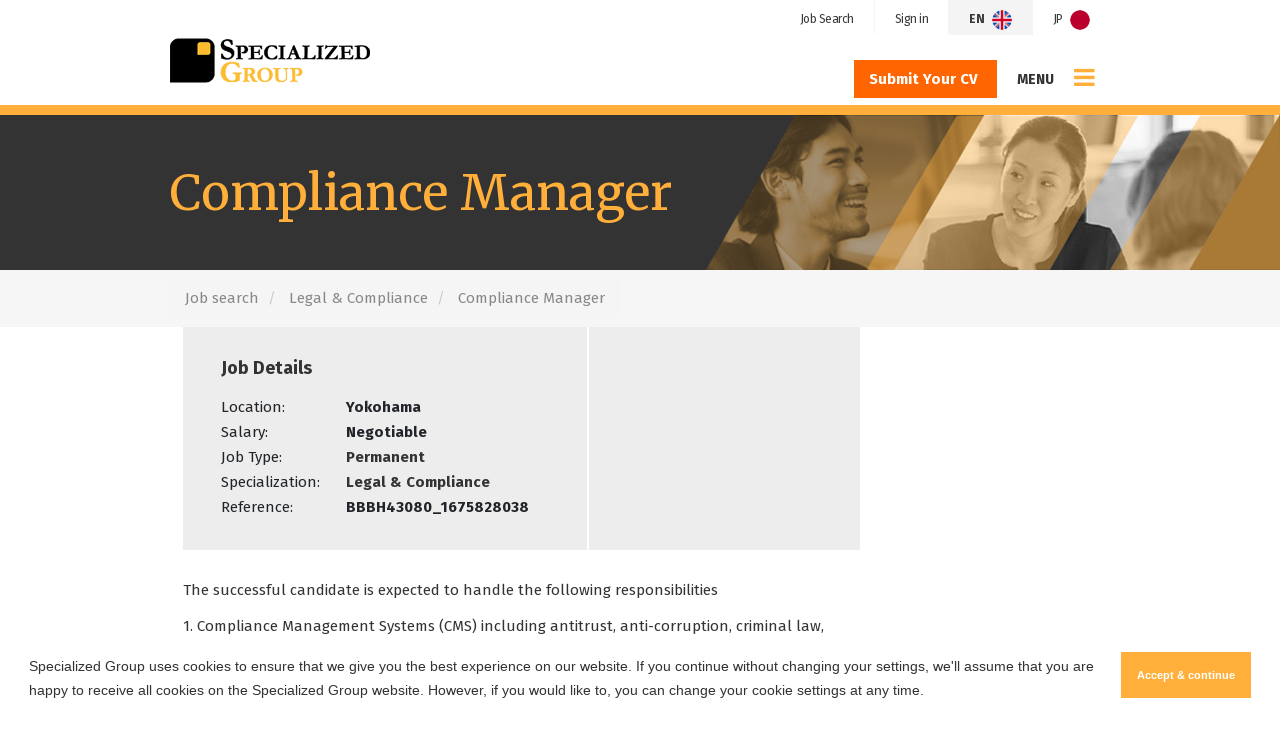

--- FILE ---
content_type: text/html; charset=utf-8
request_url: https://www.specialized-group.com/en/job/compliance-manager
body_size: 100996
content:
<!DOCTYPE html>
<html lang="en" class="no-js">
<head>
	<link rel="preconnect" href="https://fonts.gstatic.com" crossorigin><link href="https://fonts.aus-2.volcanic.cloud/css?family=Fira+Sans:400,700|Merriweather:400" rel="stylesheet">
<meta content="width=device-width, initial-scale=1.0, maximum-scale=1.0, user-scalable=no" name="viewport"/>


<script type="text/javascript">window.NREUM||(NREUM={});NREUM.info={"beacon":"bam.eu01.nr-data.net","errorBeacon":"bam.eu01.nr-data.net","licenseKey":"NRJS-60d294c280022ff686b","applicationID":"508967412","transactionName":"JhpeRQoXWVpTQB4JVwcGH0IQF0I=","queueTime":1,"applicationTime":159,"agent":""}</script>
<script type="text/javascript">(window.NREUM||(NREUM={})).init={privacy:{cookies_enabled:true},ajax:{deny_list:["bam.eu01.nr-data.net"]},feature_flags:["soft_nav"],distributed_tracing:{enabled:true}};(window.NREUM||(NREUM={})).loader_config={agentID:"538764182",accountID:"7081083",trustKey:"6503853",xpid:"UwYPUFZbCxAFVFlbAQYDV1Y=",licenseKey:"NRJS-60d294c280022ff686b",applicationID:"508967412",browserID:"538764182"};;/*! For license information please see nr-loader-spa-1.308.0.min.js.LICENSE.txt */
(()=>{var e,t,r={384:(e,t,r)=>{"use strict";r.d(t,{NT:()=>a,US:()=>u,Zm:()=>o,bQ:()=>d,dV:()=>c,pV:()=>l});var n=r(6154),i=r(1863),s=r(1910);const a={beacon:"bam.nr-data.net",errorBeacon:"bam.nr-data.net"};function o(){return n.gm.NREUM||(n.gm.NREUM={}),void 0===n.gm.newrelic&&(n.gm.newrelic=n.gm.NREUM),n.gm.NREUM}function c(){let e=o();return e.o||(e.o={ST:n.gm.setTimeout,SI:n.gm.setImmediate||n.gm.setInterval,CT:n.gm.clearTimeout,XHR:n.gm.XMLHttpRequest,REQ:n.gm.Request,EV:n.gm.Event,PR:n.gm.Promise,MO:n.gm.MutationObserver,FETCH:n.gm.fetch,WS:n.gm.WebSocket},(0,s.i)(...Object.values(e.o))),e}function d(e,t){let r=o();r.initializedAgents??={},t.initializedAt={ms:(0,i.t)(),date:new Date},r.initializedAgents[e]=t}function u(e,t){o()[e]=t}function l(){return function(){let e=o();const t=e.info||{};e.info={beacon:a.beacon,errorBeacon:a.errorBeacon,...t}}(),function(){let e=o();const t=e.init||{};e.init={...t}}(),c(),function(){let e=o();const t=e.loader_config||{};e.loader_config={...t}}(),o()}},782:(e,t,r)=>{"use strict";r.d(t,{T:()=>n});const n=r(860).K7.pageViewTiming},860:(e,t,r)=>{"use strict";r.d(t,{$J:()=>u,K7:()=>c,P3:()=>d,XX:()=>i,Yy:()=>o,df:()=>s,qY:()=>n,v4:()=>a});const n="events",i="jserrors",s="browser/blobs",a="rum",o="browser/logs",c={ajax:"ajax",genericEvents:"generic_events",jserrors:i,logging:"logging",metrics:"metrics",pageAction:"page_action",pageViewEvent:"page_view_event",pageViewTiming:"page_view_timing",sessionReplay:"session_replay",sessionTrace:"session_trace",softNav:"soft_navigations",spa:"spa"},d={[c.pageViewEvent]:1,[c.pageViewTiming]:2,[c.metrics]:3,[c.jserrors]:4,[c.spa]:5,[c.ajax]:6,[c.sessionTrace]:7,[c.softNav]:8,[c.sessionReplay]:9,[c.logging]:10,[c.genericEvents]:11},u={[c.pageViewEvent]:a,[c.pageViewTiming]:n,[c.ajax]:n,[c.spa]:n,[c.softNav]:n,[c.metrics]:i,[c.jserrors]:i,[c.sessionTrace]:s,[c.sessionReplay]:s,[c.logging]:o,[c.genericEvents]:"ins"}},944:(e,t,r)=>{"use strict";r.d(t,{R:()=>i});var n=r(3241);function i(e,t){"function"==typeof console.debug&&(console.debug("New Relic Warning: https://github.com/newrelic/newrelic-browser-agent/blob/main/docs/warning-codes.md#".concat(e),t),(0,n.W)({agentIdentifier:null,drained:null,type:"data",name:"warn",feature:"warn",data:{code:e,secondary:t}}))}},993:(e,t,r)=>{"use strict";r.d(t,{A$:()=>s,ET:()=>a,TZ:()=>o,p_:()=>i});var n=r(860);const i={ERROR:"ERROR",WARN:"WARN",INFO:"INFO",DEBUG:"DEBUG",TRACE:"TRACE"},s={OFF:0,ERROR:1,WARN:2,INFO:3,DEBUG:4,TRACE:5},a="log",o=n.K7.logging},1541:(e,t,r)=>{"use strict";r.d(t,{U:()=>i,f:()=>n});const n={MFE:"MFE",BA:"BA"};function i(e,t){if(2!==t?.harvestEndpointVersion)return{};const r=t.agentRef.runtime.appMetadata.agents[0].entityGuid;return e?{"source.id":e.id,"source.name":e.name,"source.type":e.type,"parent.id":e.parent?.id||r,"parent.type":e.parent?.type||n.BA}:{"entity.guid":r,appId:t.agentRef.info.applicationID}}},1687:(e,t,r)=>{"use strict";r.d(t,{Ak:()=>d,Ze:()=>h,x3:()=>u});var n=r(3241),i=r(7836),s=r(3606),a=r(860),o=r(2646);const c={};function d(e,t){const r={staged:!1,priority:a.P3[t]||0};l(e),c[e].get(t)||c[e].set(t,r)}function u(e,t){e&&c[e]&&(c[e].get(t)&&c[e].delete(t),p(e,t,!1),c[e].size&&f(e))}function l(e){if(!e)throw new Error("agentIdentifier required");c[e]||(c[e]=new Map)}function h(e="",t="feature",r=!1){if(l(e),!e||!c[e].get(t)||r)return p(e,t);c[e].get(t).staged=!0,f(e)}function f(e){const t=Array.from(c[e]);t.every(([e,t])=>t.staged)&&(t.sort((e,t)=>e[1].priority-t[1].priority),t.forEach(([t])=>{c[e].delete(t),p(e,t)}))}function p(e,t,r=!0){const a=e?i.ee.get(e):i.ee,c=s.i.handlers;if(!a.aborted&&a.backlog&&c){if((0,n.W)({agentIdentifier:e,type:"lifecycle",name:"drain",feature:t}),r){const e=a.backlog[t],r=c[t];if(r){for(let t=0;e&&t<e.length;++t)g(e[t],r);Object.entries(r).forEach(([e,t])=>{Object.values(t||{}).forEach(t=>{t[0]?.on&&t[0]?.context()instanceof o.y&&t[0].on(e,t[1])})})}}a.isolatedBacklog||delete c[t],a.backlog[t]=null,a.emit("drain-"+t,[])}}function g(e,t){var r=e[1];Object.values(t[r]||{}).forEach(t=>{var r=e[0];if(t[0]===r){var n=t[1],i=e[3],s=e[2];n.apply(i,s)}})}},1738:(e,t,r)=>{"use strict";r.d(t,{U:()=>f,Y:()=>h});var n=r(3241),i=r(9908),s=r(1863),a=r(944),o=r(5701),c=r(3969),d=r(8362),u=r(860),l=r(4261);function h(e,t,r,s){const h=s||r;!h||h[e]&&h[e]!==d.d.prototype[e]||(h[e]=function(){(0,i.p)(c.xV,["API/"+e+"/called"],void 0,u.K7.metrics,r.ee),(0,n.W)({agentIdentifier:r.agentIdentifier,drained:!!o.B?.[r.agentIdentifier],type:"data",name:"api",feature:l.Pl+e,data:{}});try{return t.apply(this,arguments)}catch(e){(0,a.R)(23,e)}})}function f(e,t,r,n,a){const o=e.info;null===r?delete o.jsAttributes[t]:o.jsAttributes[t]=r,(a||null===r)&&(0,i.p)(l.Pl+n,[(0,s.t)(),t,r],void 0,"session",e.ee)}},1741:(e,t,r)=>{"use strict";r.d(t,{W:()=>s});var n=r(944),i=r(4261);class s{#e(e,...t){if(this[e]!==s.prototype[e])return this[e](...t);(0,n.R)(35,e)}addPageAction(e,t){return this.#e(i.hG,e,t)}register(e){return this.#e(i.eY,e)}recordCustomEvent(e,t){return this.#e(i.fF,e,t)}setPageViewName(e,t){return this.#e(i.Fw,e,t)}setCustomAttribute(e,t,r){return this.#e(i.cD,e,t,r)}noticeError(e,t){return this.#e(i.o5,e,t)}setUserId(e,t=!1){return this.#e(i.Dl,e,t)}setApplicationVersion(e){return this.#e(i.nb,e)}setErrorHandler(e){return this.#e(i.bt,e)}addRelease(e,t){return this.#e(i.k6,e,t)}log(e,t){return this.#e(i.$9,e,t)}start(){return this.#e(i.d3)}finished(e){return this.#e(i.BL,e)}recordReplay(){return this.#e(i.CH)}pauseReplay(){return this.#e(i.Tb)}addToTrace(e){return this.#e(i.U2,e)}setCurrentRouteName(e){return this.#e(i.PA,e)}interaction(e){return this.#e(i.dT,e)}wrapLogger(e,t,r){return this.#e(i.Wb,e,t,r)}measure(e,t){return this.#e(i.V1,e,t)}consent(e){return this.#e(i.Pv,e)}}},1863:(e,t,r)=>{"use strict";function n(){return Math.floor(performance.now())}r.d(t,{t:()=>n})},1910:(e,t,r)=>{"use strict";r.d(t,{i:()=>s});var n=r(944);const i=new Map;function s(...e){return e.every(e=>{if(i.has(e))return i.get(e);const t="function"==typeof e?e.toString():"",r=t.includes("[native code]"),s=t.includes("nrWrapper");return r||s||(0,n.R)(64,e?.name||t),i.set(e,r),r})}},2555:(e,t,r)=>{"use strict";r.d(t,{D:()=>o,f:()=>a});var n=r(384),i=r(8122);const s={beacon:n.NT.beacon,errorBeacon:n.NT.errorBeacon,licenseKey:void 0,applicationID:void 0,sa:void 0,queueTime:void 0,applicationTime:void 0,ttGuid:void 0,user:void 0,account:void 0,product:void 0,extra:void 0,jsAttributes:{},userAttributes:void 0,atts:void 0,transactionName:void 0,tNamePlain:void 0};function a(e){try{return!!e.licenseKey&&!!e.errorBeacon&&!!e.applicationID}catch(e){return!1}}const o=e=>(0,i.a)(e,s)},2614:(e,t,r)=>{"use strict";r.d(t,{BB:()=>a,H3:()=>n,g:()=>d,iL:()=>c,tS:()=>o,uh:()=>i,wk:()=>s});const n="NRBA",i="SESSION",s=144e5,a=18e5,o={STARTED:"session-started",PAUSE:"session-pause",RESET:"session-reset",RESUME:"session-resume",UPDATE:"session-update"},c={SAME_TAB:"same-tab",CROSS_TAB:"cross-tab"},d={OFF:0,FULL:1,ERROR:2}},2646:(e,t,r)=>{"use strict";r.d(t,{y:()=>n});class n{constructor(e){this.contextId=e}}},2843:(e,t,r)=>{"use strict";r.d(t,{G:()=>s,u:()=>i});var n=r(3878);function i(e,t=!1,r,i){(0,n.DD)("visibilitychange",function(){if(t)return void("hidden"===document.visibilityState&&e());e(document.visibilityState)},r,i)}function s(e,t,r){(0,n.sp)("pagehide",e,t,r)}},3241:(e,t,r)=>{"use strict";r.d(t,{W:()=>s});var n=r(6154);const i="newrelic";function s(e={}){try{n.gm.dispatchEvent(new CustomEvent(i,{detail:e}))}catch(e){}}},3304:(e,t,r)=>{"use strict";r.d(t,{A:()=>s});var n=r(7836);const i=()=>{const e=new WeakSet;return(t,r)=>{if("object"==typeof r&&null!==r){if(e.has(r))return;e.add(r)}return r}};function s(e){try{return JSON.stringify(e,i())??""}catch(e){try{n.ee.emit("internal-error",[e])}catch(e){}return""}}},3333:(e,t,r)=>{"use strict";r.d(t,{$v:()=>u,TZ:()=>n,Xh:()=>c,Zp:()=>i,kd:()=>d,mq:()=>o,nf:()=>a,qN:()=>s});const n=r(860).K7.genericEvents,i=["auxclick","click","copy","keydown","paste","scrollend"],s=["focus","blur"],a=4,o=1e3,c=2e3,d=["PageAction","UserAction","BrowserPerformance"],u={RESOURCES:"experimental.resources",REGISTER:"register"}},3434:(e,t,r)=>{"use strict";r.d(t,{Jt:()=>s,YM:()=>d});var n=r(7836),i=r(5607);const s="nr@original:".concat(i.W),a=50;var o=Object.prototype.hasOwnProperty,c=!1;function d(e,t){return e||(e=n.ee),r.inPlace=function(e,t,n,i,s){n||(n="");const a="-"===n.charAt(0);for(let o=0;o<t.length;o++){const c=t[o],d=e[c];l(d)||(e[c]=r(d,a?c+n:n,i,c,s))}},r.flag=s,r;function r(t,r,n,c,d){return l(t)?t:(r||(r=""),nrWrapper[s]=t,function(e,t,r){if(Object.defineProperty&&Object.keys)try{return Object.keys(e).forEach(function(r){Object.defineProperty(t,r,{get:function(){return e[r]},set:function(t){return e[r]=t,t}})}),t}catch(e){u([e],r)}for(var n in e)o.call(e,n)&&(t[n]=e[n])}(t,nrWrapper,e),nrWrapper);function nrWrapper(){var s,o,l,h;let f;try{o=this,s=[...arguments],l="function"==typeof n?n(s,o):n||{}}catch(t){u([t,"",[s,o,c],l],e)}i(r+"start",[s,o,c],l,d);const p=performance.now();let g;try{return h=t.apply(o,s),g=performance.now(),h}catch(e){throw g=performance.now(),i(r+"err",[s,o,e],l,d),f=e,f}finally{const e=g-p,t={start:p,end:g,duration:e,isLongTask:e>=a,methodName:c,thrownError:f};t.isLongTask&&i("long-task",[t,o],l,d),i(r+"end",[s,o,h],l,d)}}}function i(r,n,i,s){if(!c||t){var a=c;c=!0;try{e.emit(r,n,i,t,s)}catch(t){u([t,r,n,i],e)}c=a}}}function u(e,t){t||(t=n.ee);try{t.emit("internal-error",e)}catch(e){}}function l(e){return!(e&&"function"==typeof e&&e.apply&&!e[s])}},3606:(e,t,r)=>{"use strict";r.d(t,{i:()=>s});var n=r(9908);s.on=a;var i=s.handlers={};function s(e,t,r,s){a(s||n.d,i,e,t,r)}function a(e,t,r,i,s){s||(s="feature"),e||(e=n.d);var a=t[s]=t[s]||{};(a[r]=a[r]||[]).push([e,i])}},3738:(e,t,r)=>{"use strict";r.d(t,{He:()=>i,Kp:()=>o,Lc:()=>d,Rz:()=>u,TZ:()=>n,bD:()=>s,d3:()=>a,jx:()=>l,sl:()=>h,uP:()=>c});const n=r(860).K7.sessionTrace,i="bstResource",s="resource",a="-start",o="-end",c="fn"+a,d="fn"+o,u="pushState",l=1e3,h=3e4},3785:(e,t,r)=>{"use strict";r.d(t,{R:()=>c,b:()=>d});var n=r(9908),i=r(1863),s=r(860),a=r(3969),o=r(993);function c(e,t,r={},c=o.p_.INFO,d=!0,u,l=(0,i.t)()){(0,n.p)(a.xV,["API/logging/".concat(c.toLowerCase(),"/called")],void 0,s.K7.metrics,e),(0,n.p)(o.ET,[l,t,r,c,d,u],void 0,s.K7.logging,e)}function d(e){return"string"==typeof e&&Object.values(o.p_).some(t=>t===e.toUpperCase().trim())}},3878:(e,t,r)=>{"use strict";function n(e,t){return{capture:e,passive:!1,signal:t}}function i(e,t,r=!1,i){window.addEventListener(e,t,n(r,i))}function s(e,t,r=!1,i){document.addEventListener(e,t,n(r,i))}r.d(t,{DD:()=>s,jT:()=>n,sp:()=>i})},3962:(e,t,r)=>{"use strict";r.d(t,{AM:()=>a,O2:()=>l,OV:()=>s,Qu:()=>h,TZ:()=>c,ih:()=>f,pP:()=>o,t1:()=>u,tC:()=>i,wD:()=>d});var n=r(860);const i=["click","keydown","submit"],s="popstate",a="api",o="initialPageLoad",c=n.K7.softNav,d=5e3,u=500,l={INITIAL_PAGE_LOAD:"",ROUTE_CHANGE:1,UNSPECIFIED:2},h={INTERACTION:1,AJAX:2,CUSTOM_END:3,CUSTOM_TRACER:4},f={IP:"in progress",PF:"pending finish",FIN:"finished",CAN:"cancelled"}},3969:(e,t,r)=>{"use strict";r.d(t,{TZ:()=>n,XG:()=>o,rs:()=>i,xV:()=>a,z_:()=>s});const n=r(860).K7.metrics,i="sm",s="cm",a="storeSupportabilityMetrics",o="storeEventMetrics"},4234:(e,t,r)=>{"use strict";r.d(t,{W:()=>s});var n=r(7836),i=r(1687);class s{constructor(e,t){this.agentIdentifier=e,this.ee=n.ee.get(e),this.featureName=t,this.blocked=!1}deregisterDrain(){(0,i.x3)(this.agentIdentifier,this.featureName)}}},4261:(e,t,r)=>{"use strict";r.d(t,{$9:()=>u,BL:()=>c,CH:()=>p,Dl:()=>R,Fw:()=>w,PA:()=>v,Pl:()=>n,Pv:()=>A,Tb:()=>h,U2:()=>a,V1:()=>E,Wb:()=>T,bt:()=>y,cD:()=>b,d3:()=>x,dT:()=>d,eY:()=>g,fF:()=>f,hG:()=>s,hw:()=>i,k6:()=>o,nb:()=>m,o5:()=>l});const n="api-",i=n+"ixn-",s="addPageAction",a="addToTrace",o="addRelease",c="finished",d="interaction",u="log",l="noticeError",h="pauseReplay",f="recordCustomEvent",p="recordReplay",g="register",m="setApplicationVersion",v="setCurrentRouteName",b="setCustomAttribute",y="setErrorHandler",w="setPageViewName",R="setUserId",x="start",T="wrapLogger",E="measure",A="consent"},5205:(e,t,r)=>{"use strict";r.d(t,{j:()=>S});var n=r(384),i=r(1741);var s=r(2555),a=r(3333);const o=e=>{if(!e||"string"!=typeof e)return!1;try{document.createDocumentFragment().querySelector(e)}catch{return!1}return!0};var c=r(2614),d=r(944),u=r(8122);const l="[data-nr-mask]",h=e=>(0,u.a)(e,(()=>{const e={feature_flags:[],experimental:{allow_registered_children:!1,resources:!1},mask_selector:"*",block_selector:"[data-nr-block]",mask_input_options:{color:!1,date:!1,"datetime-local":!1,email:!1,month:!1,number:!1,range:!1,search:!1,tel:!1,text:!1,time:!1,url:!1,week:!1,textarea:!1,select:!1,password:!0}};return{ajax:{deny_list:void 0,block_internal:!0,enabled:!0,autoStart:!0},api:{get allow_registered_children(){return e.feature_flags.includes(a.$v.REGISTER)||e.experimental.allow_registered_children},set allow_registered_children(t){e.experimental.allow_registered_children=t},duplicate_registered_data:!1},browser_consent_mode:{enabled:!1},distributed_tracing:{enabled:void 0,exclude_newrelic_header:void 0,cors_use_newrelic_header:void 0,cors_use_tracecontext_headers:void 0,allowed_origins:void 0},get feature_flags(){return e.feature_flags},set feature_flags(t){e.feature_flags=t},generic_events:{enabled:!0,autoStart:!0},harvest:{interval:30},jserrors:{enabled:!0,autoStart:!0},logging:{enabled:!0,autoStart:!0},metrics:{enabled:!0,autoStart:!0},obfuscate:void 0,page_action:{enabled:!0},page_view_event:{enabled:!0,autoStart:!0},page_view_timing:{enabled:!0,autoStart:!0},performance:{capture_marks:!1,capture_measures:!1,capture_detail:!0,resources:{get enabled(){return e.feature_flags.includes(a.$v.RESOURCES)||e.experimental.resources},set enabled(t){e.experimental.resources=t},asset_types:[],first_party_domains:[],ignore_newrelic:!0}},privacy:{cookies_enabled:!0},proxy:{assets:void 0,beacon:void 0},session:{expiresMs:c.wk,inactiveMs:c.BB},session_replay:{autoStart:!0,enabled:!1,preload:!1,sampling_rate:10,error_sampling_rate:100,collect_fonts:!1,inline_images:!1,fix_stylesheets:!0,mask_all_inputs:!0,get mask_text_selector(){return e.mask_selector},set mask_text_selector(t){o(t)?e.mask_selector="".concat(t,",").concat(l):""===t||null===t?e.mask_selector=l:(0,d.R)(5,t)},get block_class(){return"nr-block"},get ignore_class(){return"nr-ignore"},get mask_text_class(){return"nr-mask"},get block_selector(){return e.block_selector},set block_selector(t){o(t)?e.block_selector+=",".concat(t):""!==t&&(0,d.R)(6,t)},get mask_input_options(){return e.mask_input_options},set mask_input_options(t){t&&"object"==typeof t?e.mask_input_options={...t,password:!0}:(0,d.R)(7,t)}},session_trace:{enabled:!0,autoStart:!0},soft_navigations:{enabled:!0,autoStart:!0},spa:{enabled:!0,autoStart:!0},ssl:void 0,user_actions:{enabled:!0,elementAttributes:["id","className","tagName","type"]}}})());var f=r(6154),p=r(9324);let g=0;const m={buildEnv:p.F3,distMethod:p.Xs,version:p.xv,originTime:f.WN},v={consented:!1},b={appMetadata:{},get consented(){return this.session?.state?.consent||v.consented},set consented(e){v.consented=e},customTransaction:void 0,denyList:void 0,disabled:!1,harvester:void 0,isolatedBacklog:!1,isRecording:!1,loaderType:void 0,maxBytes:3e4,obfuscator:void 0,onerror:void 0,ptid:void 0,releaseIds:{},session:void 0,timeKeeper:void 0,registeredEntities:[],jsAttributesMetadata:{bytes:0},get harvestCount(){return++g}},y=e=>{const t=(0,u.a)(e,b),r=Object.keys(m).reduce((e,t)=>(e[t]={value:m[t],writable:!1,configurable:!0,enumerable:!0},e),{});return Object.defineProperties(t,r)};var w=r(5701);const R=e=>{const t=e.startsWith("http");e+="/",r.p=t?e:"https://"+e};var x=r(7836),T=r(3241);const E={accountID:void 0,trustKey:void 0,agentID:void 0,licenseKey:void 0,applicationID:void 0,xpid:void 0},A=e=>(0,u.a)(e,E),_=new Set;function S(e,t={},r,a){let{init:o,info:c,loader_config:d,runtime:u={},exposed:l=!0}=t;if(!c){const e=(0,n.pV)();o=e.init,c=e.info,d=e.loader_config}e.init=h(o||{}),e.loader_config=A(d||{}),c.jsAttributes??={},f.bv&&(c.jsAttributes.isWorker=!0),e.info=(0,s.D)(c);const p=e.init,g=[c.beacon,c.errorBeacon];_.has(e.agentIdentifier)||(p.proxy.assets&&(R(p.proxy.assets),g.push(p.proxy.assets)),p.proxy.beacon&&g.push(p.proxy.beacon),e.beacons=[...g],function(e){const t=(0,n.pV)();Object.getOwnPropertyNames(i.W.prototype).forEach(r=>{const n=i.W.prototype[r];if("function"!=typeof n||"constructor"===n)return;let s=t[r];e[r]&&!1!==e.exposed&&"micro-agent"!==e.runtime?.loaderType&&(t[r]=(...t)=>{const n=e[r](...t);return s?s(...t):n})})}(e),(0,n.US)("activatedFeatures",w.B)),u.denyList=[...p.ajax.deny_list||[],...p.ajax.block_internal?g:[]],u.ptid=e.agentIdentifier,u.loaderType=r,e.runtime=y(u),_.has(e.agentIdentifier)||(e.ee=x.ee.get(e.agentIdentifier),e.exposed=l,(0,T.W)({agentIdentifier:e.agentIdentifier,drained:!!w.B?.[e.agentIdentifier],type:"lifecycle",name:"initialize",feature:void 0,data:e.config})),_.add(e.agentIdentifier)}},5270:(e,t,r)=>{"use strict";r.d(t,{Aw:()=>a,SR:()=>s,rF:()=>o});var n=r(384),i=r(7767);function s(e){return!!(0,n.dV)().o.MO&&(0,i.V)(e)&&!0===e?.session_trace.enabled}function a(e){return!0===e?.session_replay.preload&&s(e)}function o(e,t){try{if("string"==typeof t?.type){if("password"===t.type.toLowerCase())return"*".repeat(e?.length||0);if(void 0!==t?.dataset?.nrUnmask||t?.classList?.contains("nr-unmask"))return e}}catch(e){}return"string"==typeof e?e.replace(/[\S]/g,"*"):"*".repeat(e?.length||0)}},5289:(e,t,r)=>{"use strict";r.d(t,{GG:()=>a,Qr:()=>c,sB:()=>o});var n=r(3878),i=r(6389);function s(){return"undefined"==typeof document||"complete"===document.readyState}function a(e,t){if(s())return e();const r=(0,i.J)(e),a=setInterval(()=>{s()&&(clearInterval(a),r())},500);(0,n.sp)("load",r,t)}function o(e){if(s())return e();(0,n.DD)("DOMContentLoaded",e)}function c(e){if(s())return e();(0,n.sp)("popstate",e)}},5607:(e,t,r)=>{"use strict";r.d(t,{W:()=>n});const n=(0,r(9566).bz)()},5701:(e,t,r)=>{"use strict";r.d(t,{B:()=>s,t:()=>a});var n=r(3241);const i=new Set,s={};function a(e,t){const r=t.agentIdentifier;s[r]??={},e&&"object"==typeof e&&(i.has(r)||(t.ee.emit("rumresp",[e]),s[r]=e,i.add(r),(0,n.W)({agentIdentifier:r,loaded:!0,drained:!0,type:"lifecycle",name:"load",feature:void 0,data:e})))}},6154:(e,t,r)=>{"use strict";r.d(t,{OF:()=>d,RI:()=>i,WN:()=>h,bv:()=>s,eN:()=>f,gm:()=>a,lR:()=>l,m:()=>c,mw:()=>o,sb:()=>u});var n=r(1863);const i="undefined"!=typeof window&&!!window.document,s="undefined"!=typeof WorkerGlobalScope&&("undefined"!=typeof self&&self instanceof WorkerGlobalScope&&self.navigator instanceof WorkerNavigator||"undefined"!=typeof globalThis&&globalThis instanceof WorkerGlobalScope&&globalThis.navigator instanceof WorkerNavigator),a=i?window:"undefined"!=typeof WorkerGlobalScope&&("undefined"!=typeof self&&self instanceof WorkerGlobalScope&&self||"undefined"!=typeof globalThis&&globalThis instanceof WorkerGlobalScope&&globalThis),o=Boolean("hidden"===a?.document?.visibilityState),c=""+a?.location,d=/iPad|iPhone|iPod/.test(a.navigator?.userAgent),u=d&&"undefined"==typeof SharedWorker,l=(()=>{const e=a.navigator?.userAgent?.match(/Firefox[/\s](\d+\.\d+)/);return Array.isArray(e)&&e.length>=2?+e[1]:0})(),h=Date.now()-(0,n.t)(),f=()=>"undefined"!=typeof PerformanceNavigationTiming&&a?.performance?.getEntriesByType("navigation")?.[0]?.responseStart},6344:(e,t,r)=>{"use strict";r.d(t,{BB:()=>u,Qb:()=>l,TZ:()=>i,Ug:()=>a,Vh:()=>s,_s:()=>o,bc:()=>d,yP:()=>c});var n=r(2614);const i=r(860).K7.sessionReplay,s="errorDuringReplay",a=.12,o={DomContentLoaded:0,Load:1,FullSnapshot:2,IncrementalSnapshot:3,Meta:4,Custom:5},c={[n.g.ERROR]:15e3,[n.g.FULL]:3e5,[n.g.OFF]:0},d={RESET:{message:"Session was reset",sm:"Reset"},IMPORT:{message:"Recorder failed to import",sm:"Import"},TOO_MANY:{message:"429: Too Many Requests",sm:"Too-Many"},TOO_BIG:{message:"Payload was too large",sm:"Too-Big"},CROSS_TAB:{message:"Session Entity was set to OFF on another tab",sm:"Cross-Tab"},ENTITLEMENTS:{message:"Session Replay is not allowed and will not be started",sm:"Entitlement"}},u=5e3,l={API:"api",RESUME:"resume",SWITCH_TO_FULL:"switchToFull",INITIALIZE:"initialize",PRELOAD:"preload"}},6389:(e,t,r)=>{"use strict";function n(e,t=500,r={}){const n=r?.leading||!1;let i;return(...r)=>{n&&void 0===i&&(e.apply(this,r),i=setTimeout(()=>{i=clearTimeout(i)},t)),n||(clearTimeout(i),i=setTimeout(()=>{e.apply(this,r)},t))}}function i(e){let t=!1;return(...r)=>{t||(t=!0,e.apply(this,r))}}r.d(t,{J:()=>i,s:()=>n})},6630:(e,t,r)=>{"use strict";r.d(t,{T:()=>n});const n=r(860).K7.pageViewEvent},6774:(e,t,r)=>{"use strict";r.d(t,{T:()=>n});const n=r(860).K7.jserrors},7295:(e,t,r)=>{"use strict";r.d(t,{Xv:()=>a,gX:()=>i,iW:()=>s});var n=[];function i(e){if(!e||s(e))return!1;if(0===n.length)return!0;if("*"===n[0].hostname)return!1;for(var t=0;t<n.length;t++){var r=n[t];if(r.hostname.test(e.hostname)&&r.pathname.test(e.pathname))return!1}return!0}function s(e){return void 0===e.hostname}function a(e){if(n=[],e&&e.length)for(var t=0;t<e.length;t++){let r=e[t];if(!r)continue;if("*"===r)return void(n=[{hostname:"*"}]);0===r.indexOf("http://")?r=r.substring(7):0===r.indexOf("https://")&&(r=r.substring(8));const i=r.indexOf("/");let s,a;i>0?(s=r.substring(0,i),a=r.substring(i)):(s=r,a="*");let[c]=s.split(":");n.push({hostname:o(c),pathname:o(a,!0)})}}function o(e,t=!1){const r=e.replace(/[.+?^${}()|[\]\\]/g,e=>"\\"+e).replace(/\*/g,".*?");return new RegExp((t?"^":"")+r+"$")}},7485:(e,t,r)=>{"use strict";r.d(t,{D:()=>i});var n=r(6154);function i(e){if(0===(e||"").indexOf("data:"))return{protocol:"data"};try{const t=new URL(e,location.href),r={port:t.port,hostname:t.hostname,pathname:t.pathname,search:t.search,protocol:t.protocol.slice(0,t.protocol.indexOf(":")),sameOrigin:t.protocol===n.gm?.location?.protocol&&t.host===n.gm?.location?.host};return r.port&&""!==r.port||("http:"===t.protocol&&(r.port="80"),"https:"===t.protocol&&(r.port="443")),r.pathname&&""!==r.pathname?r.pathname.startsWith("/")||(r.pathname="/".concat(r.pathname)):r.pathname="/",r}catch(e){return{}}}},7699:(e,t,r)=>{"use strict";r.d(t,{It:()=>s,KC:()=>o,No:()=>i,qh:()=>a});var n=r(860);const i=16e3,s=1e6,a="SESSION_ERROR",o={[n.K7.logging]:!0,[n.K7.genericEvents]:!1,[n.K7.jserrors]:!1,[n.K7.ajax]:!1}},7767:(e,t,r)=>{"use strict";r.d(t,{V:()=>i});var n=r(6154);const i=e=>n.RI&&!0===e?.privacy.cookies_enabled},7836:(e,t,r)=>{"use strict";r.d(t,{P:()=>o,ee:()=>c});var n=r(384),i=r(8990),s=r(2646),a=r(5607);const o="nr@context:".concat(a.W),c=function e(t,r){var n={},a={},u={},l=!1;try{l=16===r.length&&d.initializedAgents?.[r]?.runtime.isolatedBacklog}catch(e){}var h={on:p,addEventListener:p,removeEventListener:function(e,t){var r=n[e];if(!r)return;for(var i=0;i<r.length;i++)r[i]===t&&r.splice(i,1)},emit:function(e,r,n,i,s){!1!==s&&(s=!0);if(c.aborted&&!i)return;t&&s&&t.emit(e,r,n);var o=f(n);g(e).forEach(e=>{e.apply(o,r)});var d=v()[a[e]];d&&d.push([h,e,r,o]);return o},get:m,listeners:g,context:f,buffer:function(e,t){const r=v();if(t=t||"feature",h.aborted)return;Object.entries(e||{}).forEach(([e,n])=>{a[n]=t,t in r||(r[t]=[])})},abort:function(){h._aborted=!0,Object.keys(h.backlog).forEach(e=>{delete h.backlog[e]})},isBuffering:function(e){return!!v()[a[e]]},debugId:r,backlog:l?{}:t&&"object"==typeof t.backlog?t.backlog:{},isolatedBacklog:l};return Object.defineProperty(h,"aborted",{get:()=>{let e=h._aborted||!1;return e||(t&&(e=t.aborted),e)}}),h;function f(e){return e&&e instanceof s.y?e:e?(0,i.I)(e,o,()=>new s.y(o)):new s.y(o)}function p(e,t){n[e]=g(e).concat(t)}function g(e){return n[e]||[]}function m(t){return u[t]=u[t]||e(h,t)}function v(){return h.backlog}}(void 0,"globalEE"),d=(0,n.Zm)();d.ee||(d.ee=c)},8122:(e,t,r)=>{"use strict";r.d(t,{a:()=>i});var n=r(944);function i(e,t){try{if(!e||"object"!=typeof e)return(0,n.R)(3);if(!t||"object"!=typeof t)return(0,n.R)(4);const r=Object.create(Object.getPrototypeOf(t),Object.getOwnPropertyDescriptors(t)),s=0===Object.keys(r).length?e:r;for(let a in s)if(void 0!==e[a])try{if(null===e[a]){r[a]=null;continue}Array.isArray(e[a])&&Array.isArray(t[a])?r[a]=Array.from(new Set([...e[a],...t[a]])):"object"==typeof e[a]&&"object"==typeof t[a]?r[a]=i(e[a],t[a]):r[a]=e[a]}catch(e){r[a]||(0,n.R)(1,e)}return r}catch(e){(0,n.R)(2,e)}}},8139:(e,t,r)=>{"use strict";r.d(t,{u:()=>h});var n=r(7836),i=r(3434),s=r(8990),a=r(6154);const o={},c=a.gm.XMLHttpRequest,d="addEventListener",u="removeEventListener",l="nr@wrapped:".concat(n.P);function h(e){var t=function(e){return(e||n.ee).get("events")}(e);if(o[t.debugId]++)return t;o[t.debugId]=1;var r=(0,i.YM)(t,!0);function h(e){r.inPlace(e,[d,u],"-",p)}function p(e,t){return e[1]}return"getPrototypeOf"in Object&&(a.RI&&f(document,h),c&&f(c.prototype,h),f(a.gm,h)),t.on(d+"-start",function(e,t){var n=e[1];if(null!==n&&("function"==typeof n||"object"==typeof n)&&"newrelic"!==e[0]){var i=(0,s.I)(n,l,function(){var e={object:function(){if("function"!=typeof n.handleEvent)return;return n.handleEvent.apply(n,arguments)},function:n}[typeof n];return e?r(e,"fn-",null,e.name||"anonymous"):n});this.wrapped=e[1]=i}}),t.on(u+"-start",function(e){e[1]=this.wrapped||e[1]}),t}function f(e,t,...r){let n=e;for(;"object"==typeof n&&!Object.prototype.hasOwnProperty.call(n,d);)n=Object.getPrototypeOf(n);n&&t(n,...r)}},8362:(e,t,r)=>{"use strict";r.d(t,{d:()=>s});var n=r(9566),i=r(1741);class s extends i.W{agentIdentifier=(0,n.LA)(16)}},8374:(e,t,r)=>{r.nc=(()=>{try{return document?.currentScript?.nonce}catch(e){}return""})()},8990:(e,t,r)=>{"use strict";r.d(t,{I:()=>i});var n=Object.prototype.hasOwnProperty;function i(e,t,r){if(n.call(e,t))return e[t];var i=r();if(Object.defineProperty&&Object.keys)try{return Object.defineProperty(e,t,{value:i,writable:!0,enumerable:!1}),i}catch(e){}return e[t]=i,i}},9119:(e,t,r)=>{"use strict";r.d(t,{L:()=>s});var n=/([^?#]*)[^#]*(#[^?]*|$).*/,i=/([^?#]*)().*/;function s(e,t){return e?e.replace(t?n:i,"$1$2"):e}},9300:(e,t,r)=>{"use strict";r.d(t,{T:()=>n});const n=r(860).K7.ajax},9324:(e,t,r)=>{"use strict";r.d(t,{AJ:()=>a,F3:()=>i,Xs:()=>s,Yq:()=>o,xv:()=>n});const n="1.308.0",i="PROD",s="CDN",a="@newrelic/rrweb",o="1.0.1"},9566:(e,t,r)=>{"use strict";r.d(t,{LA:()=>o,ZF:()=>c,bz:()=>a,el:()=>d});var n=r(6154);const i="xxxxxxxx-xxxx-4xxx-yxxx-xxxxxxxxxxxx";function s(e,t){return e?15&e[t]:16*Math.random()|0}function a(){const e=n.gm?.crypto||n.gm?.msCrypto;let t,r=0;return e&&e.getRandomValues&&(t=e.getRandomValues(new Uint8Array(30))),i.split("").map(e=>"x"===e?s(t,r++).toString(16):"y"===e?(3&s()|8).toString(16):e).join("")}function o(e){const t=n.gm?.crypto||n.gm?.msCrypto;let r,i=0;t&&t.getRandomValues&&(r=t.getRandomValues(new Uint8Array(e)));const a=[];for(var o=0;o<e;o++)a.push(s(r,i++).toString(16));return a.join("")}function c(){return o(16)}function d(){return o(32)}},9908:(e,t,r)=>{"use strict";r.d(t,{d:()=>n,p:()=>i});var n=r(7836).ee.get("handle");function i(e,t,r,i,s){s?(s.buffer([e],i),s.emit(e,t,r)):(n.buffer([e],i),n.emit(e,t,r))}}},n={};function i(e){var t=n[e];if(void 0!==t)return t.exports;var s=n[e]={exports:{}};return r[e](s,s.exports,i),s.exports}i.m=r,i.d=(e,t)=>{for(var r in t)i.o(t,r)&&!i.o(e,r)&&Object.defineProperty(e,r,{enumerable:!0,get:t[r]})},i.f={},i.e=e=>Promise.all(Object.keys(i.f).reduce((t,r)=>(i.f[r](e,t),t),[])),i.u=e=>({212:"nr-spa-compressor",249:"nr-spa-recorder",478:"nr-spa"}[e]+"-1.308.0.min.js"),i.o=(e,t)=>Object.prototype.hasOwnProperty.call(e,t),e={},t="NRBA-1.308.0.PROD:",i.l=(r,n,s,a)=>{if(e[r])e[r].push(n);else{var o,c;if(void 0!==s)for(var d=document.getElementsByTagName("script"),u=0;u<d.length;u++){var l=d[u];if(l.getAttribute("src")==r||l.getAttribute("data-webpack")==t+s){o=l;break}}if(!o){c=!0;var h={478:"sha512-RSfSVnmHk59T/uIPbdSE0LPeqcEdF4/+XhfJdBuccH5rYMOEZDhFdtnh6X6nJk7hGpzHd9Ujhsy7lZEz/ORYCQ==",249:"sha512-ehJXhmntm85NSqW4MkhfQqmeKFulra3klDyY0OPDUE+sQ3GokHlPh1pmAzuNy//3j4ac6lzIbmXLvGQBMYmrkg==",212:"sha512-B9h4CR46ndKRgMBcK+j67uSR2RCnJfGefU+A7FrgR/k42ovXy5x/MAVFiSvFxuVeEk/pNLgvYGMp1cBSK/G6Fg=="};(o=document.createElement("script")).charset="utf-8",i.nc&&o.setAttribute("nonce",i.nc),o.setAttribute("data-webpack",t+s),o.src=r,0!==o.src.indexOf(window.location.origin+"/")&&(o.crossOrigin="anonymous"),h[a]&&(o.integrity=h[a])}e[r]=[n];var f=(t,n)=>{o.onerror=o.onload=null,clearTimeout(p);var i=e[r];if(delete e[r],o.parentNode&&o.parentNode.removeChild(o),i&&i.forEach(e=>e(n)),t)return t(n)},p=setTimeout(f.bind(null,void 0,{type:"timeout",target:o}),12e4);o.onerror=f.bind(null,o.onerror),o.onload=f.bind(null,o.onload),c&&document.head.appendChild(o)}},i.r=e=>{"undefined"!=typeof Symbol&&Symbol.toStringTag&&Object.defineProperty(e,Symbol.toStringTag,{value:"Module"}),Object.defineProperty(e,"__esModule",{value:!0})},i.p="https://js-agent.newrelic.com/",(()=>{var e={38:0,788:0};i.f.j=(t,r)=>{var n=i.o(e,t)?e[t]:void 0;if(0!==n)if(n)r.push(n[2]);else{var s=new Promise((r,i)=>n=e[t]=[r,i]);r.push(n[2]=s);var a=i.p+i.u(t),o=new Error;i.l(a,r=>{if(i.o(e,t)&&(0!==(n=e[t])&&(e[t]=void 0),n)){var s=r&&("load"===r.type?"missing":r.type),a=r&&r.target&&r.target.src;o.message="Loading chunk "+t+" failed: ("+s+": "+a+")",o.name="ChunkLoadError",o.type=s,o.request=a,n[1](o)}},"chunk-"+t,t)}};var t=(t,r)=>{var n,s,[a,o,c]=r,d=0;if(a.some(t=>0!==e[t])){for(n in o)i.o(o,n)&&(i.m[n]=o[n]);if(c)c(i)}for(t&&t(r);d<a.length;d++)s=a[d],i.o(e,s)&&e[s]&&e[s][0](),e[s]=0},r=self["webpackChunk:NRBA-1.308.0.PROD"]=self["webpackChunk:NRBA-1.308.0.PROD"]||[];r.forEach(t.bind(null,0)),r.push=t.bind(null,r.push.bind(r))})(),(()=>{"use strict";i(8374);var e=i(8362),t=i(860);const r=Object.values(t.K7);var n=i(5205);var s=i(9908),a=i(1863),o=i(4261),c=i(1738);var d=i(1687),u=i(4234),l=i(5289),h=i(6154),f=i(944),p=i(5270),g=i(7767),m=i(6389),v=i(7699);class b extends u.W{constructor(e,t){super(e.agentIdentifier,t),this.agentRef=e,this.abortHandler=void 0,this.featAggregate=void 0,this.loadedSuccessfully=void 0,this.onAggregateImported=new Promise(e=>{this.loadedSuccessfully=e}),this.deferred=Promise.resolve(),!1===e.init[this.featureName].autoStart?this.deferred=new Promise((t,r)=>{this.ee.on("manual-start-all",(0,m.J)(()=>{(0,d.Ak)(e.agentIdentifier,this.featureName),t()}))}):(0,d.Ak)(e.agentIdentifier,t)}importAggregator(e,t,r={}){if(this.featAggregate)return;const n=async()=>{let n;await this.deferred;try{if((0,g.V)(e.init)){const{setupAgentSession:t}=await i.e(478).then(i.bind(i,8766));n=t(e)}}catch(e){(0,f.R)(20,e),this.ee.emit("internal-error",[e]),(0,s.p)(v.qh,[e],void 0,this.featureName,this.ee)}try{if(!this.#t(this.featureName,n,e.init))return(0,d.Ze)(this.agentIdentifier,this.featureName),void this.loadedSuccessfully(!1);const{Aggregate:i}=await t();this.featAggregate=new i(e,r),e.runtime.harvester.initializedAggregates.push(this.featAggregate),this.loadedSuccessfully(!0)}catch(e){(0,f.R)(34,e),this.abortHandler?.(),(0,d.Ze)(this.agentIdentifier,this.featureName,!0),this.loadedSuccessfully(!1),this.ee&&this.ee.abort()}};h.RI?(0,l.GG)(()=>n(),!0):n()}#t(e,r,n){if(this.blocked)return!1;switch(e){case t.K7.sessionReplay:return(0,p.SR)(n)&&!!r;case t.K7.sessionTrace:return!!r;default:return!0}}}var y=i(6630),w=i(2614),R=i(3241);class x extends b{static featureName=y.T;constructor(e){var t;super(e,y.T),this.setupInspectionEvents(e.agentIdentifier),t=e,(0,c.Y)(o.Fw,function(e,r){"string"==typeof e&&("/"!==e.charAt(0)&&(e="/"+e),t.runtime.customTransaction=(r||"http://custom.transaction")+e,(0,s.p)(o.Pl+o.Fw,[(0,a.t)()],void 0,void 0,t.ee))},t),this.importAggregator(e,()=>i.e(478).then(i.bind(i,2467)))}setupInspectionEvents(e){const t=(t,r)=>{t&&(0,R.W)({agentIdentifier:e,timeStamp:t.timeStamp,loaded:"complete"===t.target.readyState,type:"window",name:r,data:t.target.location+""})};(0,l.sB)(e=>{t(e,"DOMContentLoaded")}),(0,l.GG)(e=>{t(e,"load")}),(0,l.Qr)(e=>{t(e,"navigate")}),this.ee.on(w.tS.UPDATE,(t,r)=>{(0,R.W)({agentIdentifier:e,type:"lifecycle",name:"session",data:r})})}}var T=i(384);class E extends e.d{constructor(e){var t;(super(),h.gm)?(this.features={},(0,T.bQ)(this.agentIdentifier,this),this.desiredFeatures=new Set(e.features||[]),this.desiredFeatures.add(x),(0,n.j)(this,e,e.loaderType||"agent"),t=this,(0,c.Y)(o.cD,function(e,r,n=!1){if("string"==typeof e){if(["string","number","boolean"].includes(typeof r)||null===r)return(0,c.U)(t,e,r,o.cD,n);(0,f.R)(40,typeof r)}else(0,f.R)(39,typeof e)},t),function(e){(0,c.Y)(o.Dl,function(t,r=!1){if("string"!=typeof t&&null!==t)return void(0,f.R)(41,typeof t);const n=e.info.jsAttributes["enduser.id"];r&&null!=n&&n!==t?(0,s.p)(o.Pl+"setUserIdAndResetSession",[t],void 0,"session",e.ee):(0,c.U)(e,"enduser.id",t,o.Dl,!0)},e)}(this),function(e){(0,c.Y)(o.nb,function(t){if("string"==typeof t||null===t)return(0,c.U)(e,"application.version",t,o.nb,!1);(0,f.R)(42,typeof t)},e)}(this),function(e){(0,c.Y)(o.d3,function(){e.ee.emit("manual-start-all")},e)}(this),function(e){(0,c.Y)(o.Pv,function(t=!0){if("boolean"==typeof t){if((0,s.p)(o.Pl+o.Pv,[t],void 0,"session",e.ee),e.runtime.consented=t,t){const t=e.features.page_view_event;t.onAggregateImported.then(e=>{const r=t.featAggregate;e&&!r.sentRum&&r.sendRum()})}}else(0,f.R)(65,typeof t)},e)}(this),this.run()):(0,f.R)(21)}get config(){return{info:this.info,init:this.init,loader_config:this.loader_config,runtime:this.runtime}}get api(){return this}run(){try{const e=function(e){const t={};return r.forEach(r=>{t[r]=!!e[r]?.enabled}),t}(this.init),n=[...this.desiredFeatures];n.sort((e,r)=>t.P3[e.featureName]-t.P3[r.featureName]),n.forEach(r=>{if(!e[r.featureName]&&r.featureName!==t.K7.pageViewEvent)return;if(r.featureName===t.K7.spa)return void(0,f.R)(67);const n=function(e){switch(e){case t.K7.ajax:return[t.K7.jserrors];case t.K7.sessionTrace:return[t.K7.ajax,t.K7.pageViewEvent];case t.K7.sessionReplay:return[t.K7.sessionTrace];case t.K7.pageViewTiming:return[t.K7.pageViewEvent];default:return[]}}(r.featureName).filter(e=>!(e in this.features));n.length>0&&(0,f.R)(36,{targetFeature:r.featureName,missingDependencies:n}),this.features[r.featureName]=new r(this)})}catch(e){(0,f.R)(22,e);for(const e in this.features)this.features[e].abortHandler?.();const t=(0,T.Zm)();delete t.initializedAgents[this.agentIdentifier]?.features,delete this.sharedAggregator;return t.ee.get(this.agentIdentifier).abort(),!1}}}var A=i(2843),_=i(782);class S extends b{static featureName=_.T;constructor(e){super(e,_.T),h.RI&&((0,A.u)(()=>(0,s.p)("docHidden",[(0,a.t)()],void 0,_.T,this.ee),!0),(0,A.G)(()=>(0,s.p)("winPagehide",[(0,a.t)()],void 0,_.T,this.ee)),this.importAggregator(e,()=>i.e(478).then(i.bind(i,9917))))}}var O=i(3969);class I extends b{static featureName=O.TZ;constructor(e){super(e,O.TZ),h.RI&&document.addEventListener("securitypolicyviolation",e=>{(0,s.p)(O.xV,["Generic/CSPViolation/Detected"],void 0,this.featureName,this.ee)}),this.importAggregator(e,()=>i.e(478).then(i.bind(i,6555)))}}var N=i(6774),P=i(3878),k=i(3304);class D{constructor(e,t,r,n,i){this.name="UncaughtError",this.message="string"==typeof e?e:(0,k.A)(e),this.sourceURL=t,this.line=r,this.column=n,this.__newrelic=i}}function C(e){return M(e)?e:new D(void 0!==e?.message?e.message:e,e?.filename||e?.sourceURL,e?.lineno||e?.line,e?.colno||e?.col,e?.__newrelic,e?.cause)}function j(e){const t="Unhandled Promise Rejection: ";if(!e?.reason)return;if(M(e.reason)){try{e.reason.message.startsWith(t)||(e.reason.message=t+e.reason.message)}catch(e){}return C(e.reason)}const r=C(e.reason);return(r.message||"").startsWith(t)||(r.message=t+r.message),r}function L(e){if(e.error instanceof SyntaxError&&!/:\d+$/.test(e.error.stack?.trim())){const t=new D(e.message,e.filename,e.lineno,e.colno,e.error.__newrelic,e.cause);return t.name=SyntaxError.name,t}return M(e.error)?e.error:C(e)}function M(e){return e instanceof Error&&!!e.stack}function H(e,r,n,i,o=(0,a.t)()){"string"==typeof e&&(e=new Error(e)),(0,s.p)("err",[e,o,!1,r,n.runtime.isRecording,void 0,i],void 0,t.K7.jserrors,n.ee),(0,s.p)("uaErr",[],void 0,t.K7.genericEvents,n.ee)}var B=i(1541),K=i(993),W=i(3785);function U(e,{customAttributes:t={},level:r=K.p_.INFO}={},n,i,s=(0,a.t)()){(0,W.R)(n.ee,e,t,r,!1,i,s)}function F(e,r,n,i,c=(0,a.t)()){(0,s.p)(o.Pl+o.hG,[c,e,r,i],void 0,t.K7.genericEvents,n.ee)}function V(e,r,n,i,c=(0,a.t)()){const{start:d,end:u,customAttributes:l}=r||{},h={customAttributes:l||{}};if("object"!=typeof h.customAttributes||"string"!=typeof e||0===e.length)return void(0,f.R)(57);const p=(e,t)=>null==e?t:"number"==typeof e?e:e instanceof PerformanceMark?e.startTime:Number.NaN;if(h.start=p(d,0),h.end=p(u,c),Number.isNaN(h.start)||Number.isNaN(h.end))(0,f.R)(57);else{if(h.duration=h.end-h.start,!(h.duration<0))return(0,s.p)(o.Pl+o.V1,[h,e,i],void 0,t.K7.genericEvents,n.ee),h;(0,f.R)(58)}}function G(e,r={},n,i,c=(0,a.t)()){(0,s.p)(o.Pl+o.fF,[c,e,r,i],void 0,t.K7.genericEvents,n.ee)}function z(e){(0,c.Y)(o.eY,function(t){return Y(e,t)},e)}function Y(e,r,n){(0,f.R)(54,"newrelic.register"),r||={},r.type=B.f.MFE,r.licenseKey||=e.info.licenseKey,r.blocked=!1,r.parent=n||{},Array.isArray(r.tags)||(r.tags=[]);const i={};r.tags.forEach(e=>{"name"!==e&&"id"!==e&&(i["source.".concat(e)]=!0)}),r.isolated??=!0;let o=()=>{};const c=e.runtime.registeredEntities;if(!r.isolated){const e=c.find(({metadata:{target:{id:e}}})=>e===r.id&&!r.isolated);if(e)return e}const d=e=>{r.blocked=!0,o=e};function u(e){return"string"==typeof e&&!!e.trim()&&e.trim().length<501||"number"==typeof e}e.init.api.allow_registered_children||d((0,m.J)(()=>(0,f.R)(55))),u(r.id)&&u(r.name)||d((0,m.J)(()=>(0,f.R)(48,r)));const l={addPageAction:(t,n={})=>g(F,[t,{...i,...n},e],r),deregister:()=>{d((0,m.J)(()=>(0,f.R)(68)))},log:(t,n={})=>g(U,[t,{...n,customAttributes:{...i,...n.customAttributes||{}}},e],r),measure:(t,n={})=>g(V,[t,{...n,customAttributes:{...i,...n.customAttributes||{}}},e],r),noticeError:(t,n={})=>g(H,[t,{...i,...n},e],r),register:(t={})=>g(Y,[e,t],l.metadata.target),recordCustomEvent:(t,n={})=>g(G,[t,{...i,...n},e],r),setApplicationVersion:e=>p("application.version",e),setCustomAttribute:(e,t)=>p(e,t),setUserId:e=>p("enduser.id",e),metadata:{customAttributes:i,target:r}},h=()=>(r.blocked&&o(),r.blocked);h()||c.push(l);const p=(e,t)=>{h()||(i[e]=t)},g=(r,n,i)=>{if(h())return;const o=(0,a.t)();(0,s.p)(O.xV,["API/register/".concat(r.name,"/called")],void 0,t.K7.metrics,e.ee);try{if(e.init.api.duplicate_registered_data&&"register"!==r.name){let e=n;if(n[1]instanceof Object){const t={"child.id":i.id,"child.type":i.type};e="customAttributes"in n[1]?[n[0],{...n[1],customAttributes:{...n[1].customAttributes,...t}},...n.slice(2)]:[n[0],{...n[1],...t},...n.slice(2)]}r(...e,void 0,o)}return r(...n,i,o)}catch(e){(0,f.R)(50,e)}};return l}class Z extends b{static featureName=N.T;constructor(e){var t;super(e,N.T),t=e,(0,c.Y)(o.o5,(e,r)=>H(e,r,t),t),function(e){(0,c.Y)(o.bt,function(t){e.runtime.onerror=t},e)}(e),function(e){let t=0;(0,c.Y)(o.k6,function(e,r){++t>10||(this.runtime.releaseIds[e.slice(-200)]=(""+r).slice(-200))},e)}(e),z(e);try{this.removeOnAbort=new AbortController}catch(e){}this.ee.on("internal-error",(t,r)=>{this.abortHandler&&(0,s.p)("ierr",[C(t),(0,a.t)(),!0,{},e.runtime.isRecording,r],void 0,this.featureName,this.ee)}),h.gm.addEventListener("unhandledrejection",t=>{this.abortHandler&&(0,s.p)("err",[j(t),(0,a.t)(),!1,{unhandledPromiseRejection:1},e.runtime.isRecording],void 0,this.featureName,this.ee)},(0,P.jT)(!1,this.removeOnAbort?.signal)),h.gm.addEventListener("error",t=>{this.abortHandler&&(0,s.p)("err",[L(t),(0,a.t)(),!1,{},e.runtime.isRecording],void 0,this.featureName,this.ee)},(0,P.jT)(!1,this.removeOnAbort?.signal)),this.abortHandler=this.#r,this.importAggregator(e,()=>i.e(478).then(i.bind(i,2176)))}#r(){this.removeOnAbort?.abort(),this.abortHandler=void 0}}var q=i(8990);let X=1;function J(e){const t=typeof e;return!e||"object"!==t&&"function"!==t?-1:e===h.gm?0:(0,q.I)(e,"nr@id",function(){return X++})}function Q(e){if("string"==typeof e&&e.length)return e.length;if("object"==typeof e){if("undefined"!=typeof ArrayBuffer&&e instanceof ArrayBuffer&&e.byteLength)return e.byteLength;if("undefined"!=typeof Blob&&e instanceof Blob&&e.size)return e.size;if(!("undefined"!=typeof FormData&&e instanceof FormData))try{return(0,k.A)(e).length}catch(e){return}}}var ee=i(8139),te=i(7836),re=i(3434);const ne={},ie=["open","send"];function se(e){var t=e||te.ee;const r=function(e){return(e||te.ee).get("xhr")}(t);if(void 0===h.gm.XMLHttpRequest)return r;if(ne[r.debugId]++)return r;ne[r.debugId]=1,(0,ee.u)(t);var n=(0,re.YM)(r),i=h.gm.XMLHttpRequest,s=h.gm.MutationObserver,a=h.gm.Promise,o=h.gm.setInterval,c="readystatechange",d=["onload","onerror","onabort","onloadstart","onloadend","onprogress","ontimeout"],u=[],l=h.gm.XMLHttpRequest=function(e){const t=new i(e),s=r.context(t);try{r.emit("new-xhr",[t],s),t.addEventListener(c,(a=s,function(){var e=this;e.readyState>3&&!a.resolved&&(a.resolved=!0,r.emit("xhr-resolved",[],e)),n.inPlace(e,d,"fn-",y)}),(0,P.jT)(!1))}catch(e){(0,f.R)(15,e);try{r.emit("internal-error",[e])}catch(e){}}var a;return t};function p(e,t){n.inPlace(t,["onreadystatechange"],"fn-",y)}if(function(e,t){for(var r in e)t[r]=e[r]}(i,l),l.prototype=i.prototype,n.inPlace(l.prototype,ie,"-xhr-",y),r.on("send-xhr-start",function(e,t){p(e,t),function(e){u.push(e),s&&(g?g.then(b):o?o(b):(m=-m,v.data=m))}(t)}),r.on("open-xhr-start",p),s){var g=a&&a.resolve();if(!o&&!a){var m=1,v=document.createTextNode(m);new s(b).observe(v,{characterData:!0})}}else t.on("fn-end",function(e){e[0]&&e[0].type===c||b()});function b(){for(var e=0;e<u.length;e++)p(0,u[e]);u.length&&(u=[])}function y(e,t){return t}return r}var ae="fetch-",oe=ae+"body-",ce=["arrayBuffer","blob","json","text","formData"],de=h.gm.Request,ue=h.gm.Response,le="prototype";const he={};function fe(e){const t=function(e){return(e||te.ee).get("fetch")}(e);if(!(de&&ue&&h.gm.fetch))return t;if(he[t.debugId]++)return t;function r(e,r,n){var i=e[r];"function"==typeof i&&(e[r]=function(){var e,r=[...arguments],s={};t.emit(n+"before-start",[r],s),s[te.P]&&s[te.P].dt&&(e=s[te.P].dt);var a=i.apply(this,r);return t.emit(n+"start",[r,e],a),a.then(function(e){return t.emit(n+"end",[null,e],a),e},function(e){throw t.emit(n+"end",[e],a),e})})}return he[t.debugId]=1,ce.forEach(e=>{r(de[le],e,oe),r(ue[le],e,oe)}),r(h.gm,"fetch",ae),t.on(ae+"end",function(e,r){var n=this;if(r){var i=r.headers.get("content-length");null!==i&&(n.rxSize=i),t.emit(ae+"done",[null,r],n)}else t.emit(ae+"done",[e],n)}),t}var pe=i(7485),ge=i(9566);class me{constructor(e){this.agentRef=e}generateTracePayload(e){const t=this.agentRef.loader_config;if(!this.shouldGenerateTrace(e)||!t)return null;var r=(t.accountID||"").toString()||null,n=(t.agentID||"").toString()||null,i=(t.trustKey||"").toString()||null;if(!r||!n)return null;var s=(0,ge.ZF)(),a=(0,ge.el)(),o=Date.now(),c={spanId:s,traceId:a,timestamp:o};return(e.sameOrigin||this.isAllowedOrigin(e)&&this.useTraceContextHeadersForCors())&&(c.traceContextParentHeader=this.generateTraceContextParentHeader(s,a),c.traceContextStateHeader=this.generateTraceContextStateHeader(s,o,r,n,i)),(e.sameOrigin&&!this.excludeNewrelicHeader()||!e.sameOrigin&&this.isAllowedOrigin(e)&&this.useNewrelicHeaderForCors())&&(c.newrelicHeader=this.generateTraceHeader(s,a,o,r,n,i)),c}generateTraceContextParentHeader(e,t){return"00-"+t+"-"+e+"-01"}generateTraceContextStateHeader(e,t,r,n,i){return i+"@nr=0-1-"+r+"-"+n+"-"+e+"----"+t}generateTraceHeader(e,t,r,n,i,s){if(!("function"==typeof h.gm?.btoa))return null;var a={v:[0,1],d:{ty:"Browser",ac:n,ap:i,id:e,tr:t,ti:r}};return s&&n!==s&&(a.d.tk=s),btoa((0,k.A)(a))}shouldGenerateTrace(e){return this.agentRef.init?.distributed_tracing?.enabled&&this.isAllowedOrigin(e)}isAllowedOrigin(e){var t=!1;const r=this.agentRef.init?.distributed_tracing;if(e.sameOrigin)t=!0;else if(r?.allowed_origins instanceof Array)for(var n=0;n<r.allowed_origins.length;n++){var i=(0,pe.D)(r.allowed_origins[n]);if(e.hostname===i.hostname&&e.protocol===i.protocol&&e.port===i.port){t=!0;break}}return t}excludeNewrelicHeader(){var e=this.agentRef.init?.distributed_tracing;return!!e&&!!e.exclude_newrelic_header}useNewrelicHeaderForCors(){var e=this.agentRef.init?.distributed_tracing;return!!e&&!1!==e.cors_use_newrelic_header}useTraceContextHeadersForCors(){var e=this.agentRef.init?.distributed_tracing;return!!e&&!!e.cors_use_tracecontext_headers}}var ve=i(9300),be=i(7295);function ye(e){return"string"==typeof e?e:e instanceof(0,T.dV)().o.REQ?e.url:h.gm?.URL&&e instanceof URL?e.href:void 0}var we=["load","error","abort","timeout"],Re=we.length,xe=(0,T.dV)().o.REQ,Te=(0,T.dV)().o.XHR;const Ee="X-NewRelic-App-Data";class Ae extends b{static featureName=ve.T;constructor(e){super(e,ve.T),this.dt=new me(e),this.handler=(e,t,r,n)=>(0,s.p)(e,t,r,n,this.ee);try{const e={xmlhttprequest:"xhr",fetch:"fetch",beacon:"beacon"};h.gm?.performance?.getEntriesByType("resource").forEach(r=>{if(r.initiatorType in e&&0!==r.responseStatus){const n={status:r.responseStatus},i={rxSize:r.transferSize,duration:Math.floor(r.duration),cbTime:0};_e(n,r.name),this.handler("xhr",[n,i,r.startTime,r.responseEnd,e[r.initiatorType]],void 0,t.K7.ajax)}})}catch(e){}fe(this.ee),se(this.ee),function(e,r,n,i){function o(e){var t=this;t.totalCbs=0,t.called=0,t.cbTime=0,t.end=T,t.ended=!1,t.xhrGuids={},t.lastSize=null,t.loadCaptureCalled=!1,t.params=this.params||{},t.metrics=this.metrics||{},t.latestLongtaskEnd=0,e.addEventListener("load",function(r){E(t,e)},(0,P.jT)(!1)),h.lR||e.addEventListener("progress",function(e){t.lastSize=e.loaded},(0,P.jT)(!1))}function c(e){this.params={method:e[0]},_e(this,e[1]),this.metrics={}}function d(t,r){e.loader_config.xpid&&this.sameOrigin&&r.setRequestHeader("X-NewRelic-ID",e.loader_config.xpid);var n=i.generateTracePayload(this.parsedOrigin);if(n){var s=!1;n.newrelicHeader&&(r.setRequestHeader("newrelic",n.newrelicHeader),s=!0),n.traceContextParentHeader&&(r.setRequestHeader("traceparent",n.traceContextParentHeader),n.traceContextStateHeader&&r.setRequestHeader("tracestate",n.traceContextStateHeader),s=!0),s&&(this.dt=n)}}function u(e,t){var n=this.metrics,i=e[0],s=this;if(n&&i){var o=Q(i);o&&(n.txSize=o)}this.startTime=(0,a.t)(),this.body=i,this.listener=function(e){try{"abort"!==e.type||s.loadCaptureCalled||(s.params.aborted=!0),("load"!==e.type||s.called===s.totalCbs&&(s.onloadCalled||"function"!=typeof t.onload)&&"function"==typeof s.end)&&s.end(t)}catch(e){try{r.emit("internal-error",[e])}catch(e){}}};for(var c=0;c<Re;c++)t.addEventListener(we[c],this.listener,(0,P.jT)(!1))}function l(e,t,r){this.cbTime+=e,t?this.onloadCalled=!0:this.called+=1,this.called!==this.totalCbs||!this.onloadCalled&&"function"==typeof r.onload||"function"!=typeof this.end||this.end(r)}function f(e,t){var r=""+J(e)+!!t;this.xhrGuids&&!this.xhrGuids[r]&&(this.xhrGuids[r]=!0,this.totalCbs+=1)}function p(e,t){var r=""+J(e)+!!t;this.xhrGuids&&this.xhrGuids[r]&&(delete this.xhrGuids[r],this.totalCbs-=1)}function g(){this.endTime=(0,a.t)()}function m(e,t){t instanceof Te&&"load"===e[0]&&r.emit("xhr-load-added",[e[1],e[2]],t)}function v(e,t){t instanceof Te&&"load"===e[0]&&r.emit("xhr-load-removed",[e[1],e[2]],t)}function b(e,t,r){t instanceof Te&&("onload"===r&&(this.onload=!0),("load"===(e[0]&&e[0].type)||this.onload)&&(this.xhrCbStart=(0,a.t)()))}function y(e,t){this.xhrCbStart&&r.emit("xhr-cb-time",[(0,a.t)()-this.xhrCbStart,this.onload,t],t)}function w(e){var t,r=e[1]||{};if("string"==typeof e[0]?0===(t=e[0]).length&&h.RI&&(t=""+h.gm.location.href):e[0]&&e[0].url?t=e[0].url:h.gm?.URL&&e[0]&&e[0]instanceof URL?t=e[0].href:"function"==typeof e[0].toString&&(t=e[0].toString()),"string"==typeof t&&0!==t.length){t&&(this.parsedOrigin=(0,pe.D)(t),this.sameOrigin=this.parsedOrigin.sameOrigin);var n=i.generateTracePayload(this.parsedOrigin);if(n&&(n.newrelicHeader||n.traceContextParentHeader))if(e[0]&&e[0].headers)o(e[0].headers,n)&&(this.dt=n);else{var s={};for(var a in r)s[a]=r[a];s.headers=new Headers(r.headers||{}),o(s.headers,n)&&(this.dt=n),e.length>1?e[1]=s:e.push(s)}}function o(e,t){var r=!1;return t.newrelicHeader&&(e.set("newrelic",t.newrelicHeader),r=!0),t.traceContextParentHeader&&(e.set("traceparent",t.traceContextParentHeader),t.traceContextStateHeader&&e.set("tracestate",t.traceContextStateHeader),r=!0),r}}function R(e,t){this.params={},this.metrics={},this.startTime=(0,a.t)(),this.dt=t,e.length>=1&&(this.target=e[0]),e.length>=2&&(this.opts=e[1]);var r=this.opts||{},n=this.target;_e(this,ye(n));var i=(""+(n&&n instanceof xe&&n.method||r.method||"GET")).toUpperCase();this.params.method=i,this.body=r.body,this.txSize=Q(r.body)||0}function x(e,r){if(this.endTime=(0,a.t)(),this.params||(this.params={}),(0,be.iW)(this.params))return;let i;this.params.status=r?r.status:0,"string"==typeof this.rxSize&&this.rxSize.length>0&&(i=+this.rxSize);const s={txSize:this.txSize,rxSize:i,duration:(0,a.t)()-this.startTime};n("xhr",[this.params,s,this.startTime,this.endTime,"fetch"],this,t.K7.ajax)}function T(e){const r=this.params,i=this.metrics;if(!this.ended){this.ended=!0;for(let t=0;t<Re;t++)e.removeEventListener(we[t],this.listener,!1);r.aborted||(0,be.iW)(r)||(i.duration=(0,a.t)()-this.startTime,this.loadCaptureCalled||4!==e.readyState?null==r.status&&(r.status=0):E(this,e),i.cbTime=this.cbTime,n("xhr",[r,i,this.startTime,this.endTime,"xhr"],this,t.K7.ajax))}}function E(e,n){e.params.status=n.status;var i=function(e,t){var r=e.responseType;return"json"===r&&null!==t?t:"arraybuffer"===r||"blob"===r||"json"===r?Q(e.response):"text"===r||""===r||void 0===r?Q(e.responseText):void 0}(n,e.lastSize);if(i&&(e.metrics.rxSize=i),e.sameOrigin&&n.getAllResponseHeaders().indexOf(Ee)>=0){var a=n.getResponseHeader(Ee);a&&((0,s.p)(O.rs,["Ajax/CrossApplicationTracing/Header/Seen"],void 0,t.K7.metrics,r),e.params.cat=a.split(", ").pop())}e.loadCaptureCalled=!0}r.on("new-xhr",o),r.on("open-xhr-start",c),r.on("open-xhr-end",d),r.on("send-xhr-start",u),r.on("xhr-cb-time",l),r.on("xhr-load-added",f),r.on("xhr-load-removed",p),r.on("xhr-resolved",g),r.on("addEventListener-end",m),r.on("removeEventListener-end",v),r.on("fn-end",y),r.on("fetch-before-start",w),r.on("fetch-start",R),r.on("fn-start",b),r.on("fetch-done",x)}(e,this.ee,this.handler,this.dt),this.importAggregator(e,()=>i.e(478).then(i.bind(i,3845)))}}function _e(e,t){var r=(0,pe.D)(t),n=e.params||e;n.hostname=r.hostname,n.port=r.port,n.protocol=r.protocol,n.host=r.hostname+":"+r.port,n.pathname=r.pathname,e.parsedOrigin=r,e.sameOrigin=r.sameOrigin}const Se={},Oe=["pushState","replaceState"];function Ie(e){const t=function(e){return(e||te.ee).get("history")}(e);return!h.RI||Se[t.debugId]++||(Se[t.debugId]=1,(0,re.YM)(t).inPlace(window.history,Oe,"-")),t}var Ne=i(3738);function Pe(e){(0,c.Y)(o.BL,function(r=Date.now()){const n=r-h.WN;n<0&&(0,f.R)(62,r),(0,s.p)(O.XG,[o.BL,{time:n}],void 0,t.K7.metrics,e.ee),e.addToTrace({name:o.BL,start:r,origin:"nr"}),(0,s.p)(o.Pl+o.hG,[n,o.BL],void 0,t.K7.genericEvents,e.ee)},e)}const{He:ke,bD:De,d3:Ce,Kp:je,TZ:Le,Lc:Me,uP:He,Rz:Be}=Ne;class Ke extends b{static featureName=Le;constructor(e){var r;super(e,Le),r=e,(0,c.Y)(o.U2,function(e){if(!(e&&"object"==typeof e&&e.name&&e.start))return;const n={n:e.name,s:e.start-h.WN,e:(e.end||e.start)-h.WN,o:e.origin||"",t:"api"};n.s<0||n.e<0||n.e<n.s?(0,f.R)(61,{start:n.s,end:n.e}):(0,s.p)("bstApi",[n],void 0,t.K7.sessionTrace,r.ee)},r),Pe(e);if(!(0,g.V)(e.init))return void this.deregisterDrain();const n=this.ee;let d;Ie(n),this.eventsEE=(0,ee.u)(n),this.eventsEE.on(He,function(e,t){this.bstStart=(0,a.t)()}),this.eventsEE.on(Me,function(e,r){(0,s.p)("bst",[e[0],r,this.bstStart,(0,a.t)()],void 0,t.K7.sessionTrace,n)}),n.on(Be+Ce,function(e){this.time=(0,a.t)(),this.startPath=location.pathname+location.hash}),n.on(Be+je,function(e){(0,s.p)("bstHist",[location.pathname+location.hash,this.startPath,this.time],void 0,t.K7.sessionTrace,n)});try{d=new PerformanceObserver(e=>{const r=e.getEntries();(0,s.p)(ke,[r],void 0,t.K7.sessionTrace,n)}),d.observe({type:De,buffered:!0})}catch(e){}this.importAggregator(e,()=>i.e(478).then(i.bind(i,6974)),{resourceObserver:d})}}var We=i(6344);class Ue extends b{static featureName=We.TZ;#n;recorder;constructor(e){var r;let n;super(e,We.TZ),r=e,(0,c.Y)(o.CH,function(){(0,s.p)(o.CH,[],void 0,t.K7.sessionReplay,r.ee)},r),function(e){(0,c.Y)(o.Tb,function(){(0,s.p)(o.Tb,[],void 0,t.K7.sessionReplay,e.ee)},e)}(e);try{n=JSON.parse(localStorage.getItem("".concat(w.H3,"_").concat(w.uh)))}catch(e){}(0,p.SR)(e.init)&&this.ee.on(o.CH,()=>this.#i()),this.#s(n)&&this.importRecorder().then(e=>{e.startRecording(We.Qb.PRELOAD,n?.sessionReplayMode)}),this.importAggregator(this.agentRef,()=>i.e(478).then(i.bind(i,6167)),this),this.ee.on("err",e=>{this.blocked||this.agentRef.runtime.isRecording&&(this.errorNoticed=!0,(0,s.p)(We.Vh,[e],void 0,this.featureName,this.ee))})}#s(e){return e&&(e.sessionReplayMode===w.g.FULL||e.sessionReplayMode===w.g.ERROR)||(0,p.Aw)(this.agentRef.init)}importRecorder(){return this.recorder?Promise.resolve(this.recorder):(this.#n??=Promise.all([i.e(478),i.e(249)]).then(i.bind(i,4866)).then(({Recorder:e})=>(this.recorder=new e(this),this.recorder)).catch(e=>{throw this.ee.emit("internal-error",[e]),this.blocked=!0,e}),this.#n)}#i(){this.blocked||(this.featAggregate?this.featAggregate.mode!==w.g.FULL&&this.featAggregate.initializeRecording(w.g.FULL,!0,We.Qb.API):this.importRecorder().then(()=>{this.recorder.startRecording(We.Qb.API,w.g.FULL)}))}}var Fe=i(3962);class Ve extends b{static featureName=Fe.TZ;constructor(e){if(super(e,Fe.TZ),function(e){const r=e.ee.get("tracer");function n(){}(0,c.Y)(o.dT,function(e){return(new n).get("object"==typeof e?e:{})},e);const i=n.prototype={createTracer:function(n,i){var o={},c=this,d="function"==typeof i;return(0,s.p)(O.xV,["API/createTracer/called"],void 0,t.K7.metrics,e.ee),function(){if(r.emit((d?"":"no-")+"fn-start",[(0,a.t)(),c,d],o),d)try{return i.apply(this,arguments)}catch(e){const t="string"==typeof e?new Error(e):e;throw r.emit("fn-err",[arguments,this,t],o),t}finally{r.emit("fn-end",[(0,a.t)()],o)}}}};["actionText","setName","setAttribute","save","ignore","onEnd","getContext","end","get"].forEach(r=>{c.Y.apply(this,[r,function(){return(0,s.p)(o.hw+r,[performance.now(),...arguments],this,t.K7.softNav,e.ee),this},e,i])}),(0,c.Y)(o.PA,function(){(0,s.p)(o.hw+"routeName",[performance.now(),...arguments],void 0,t.K7.softNav,e.ee)},e)}(e),!h.RI||!(0,T.dV)().o.MO)return;const r=Ie(this.ee);try{this.removeOnAbort=new AbortController}catch(e){}Fe.tC.forEach(e=>{(0,P.sp)(e,e=>{l(e)},!0,this.removeOnAbort?.signal)});const n=()=>(0,s.p)("newURL",[(0,a.t)(),""+window.location],void 0,this.featureName,this.ee);r.on("pushState-end",n),r.on("replaceState-end",n),(0,P.sp)(Fe.OV,e=>{l(e),(0,s.p)("newURL",[e.timeStamp,""+window.location],void 0,this.featureName,this.ee)},!0,this.removeOnAbort?.signal);let d=!1;const u=new((0,T.dV)().o.MO)((e,t)=>{d||(d=!0,requestAnimationFrame(()=>{(0,s.p)("newDom",[(0,a.t)()],void 0,this.featureName,this.ee),d=!1}))}),l=(0,m.s)(e=>{"loading"!==document.readyState&&((0,s.p)("newUIEvent",[e],void 0,this.featureName,this.ee),u.observe(document.body,{attributes:!0,childList:!0,subtree:!0,characterData:!0}))},100,{leading:!0});this.abortHandler=function(){this.removeOnAbort?.abort(),u.disconnect(),this.abortHandler=void 0},this.importAggregator(e,()=>i.e(478).then(i.bind(i,4393)),{domObserver:u})}}var Ge=i(3333),ze=i(9119);const Ye={},Ze=new Set;function qe(e){return"string"==typeof e?{type:"string",size:(new TextEncoder).encode(e).length}:e instanceof ArrayBuffer?{type:"ArrayBuffer",size:e.byteLength}:e instanceof Blob?{type:"Blob",size:e.size}:e instanceof DataView?{type:"DataView",size:e.byteLength}:ArrayBuffer.isView(e)?{type:"TypedArray",size:e.byteLength}:{type:"unknown",size:0}}class Xe{constructor(e,t){this.timestamp=(0,a.t)(),this.currentUrl=(0,ze.L)(window.location.href),this.socketId=(0,ge.LA)(8),this.requestedUrl=(0,ze.L)(e),this.requestedProtocols=Array.isArray(t)?t.join(","):t||"",this.openedAt=void 0,this.protocol=void 0,this.extensions=void 0,this.binaryType=void 0,this.messageOrigin=void 0,this.messageCount=0,this.messageBytes=0,this.messageBytesMin=0,this.messageBytesMax=0,this.messageTypes=void 0,this.sendCount=0,this.sendBytes=0,this.sendBytesMin=0,this.sendBytesMax=0,this.sendTypes=void 0,this.closedAt=void 0,this.closeCode=void 0,this.closeReason="unknown",this.closeWasClean=void 0,this.connectedDuration=0,this.hasErrors=void 0}}class $e extends b{static featureName=Ge.TZ;constructor(e){super(e,Ge.TZ);const r=e.init.feature_flags.includes("websockets"),n=[e.init.page_action.enabled,e.init.performance.capture_marks,e.init.performance.capture_measures,e.init.performance.resources.enabled,e.init.user_actions.enabled,r];var d;let u,l;if(d=e,(0,c.Y)(o.hG,(e,t)=>F(e,t,d),d),function(e){(0,c.Y)(o.fF,(t,r)=>G(t,r,e),e)}(e),Pe(e),z(e),function(e){(0,c.Y)(o.V1,(t,r)=>V(t,r,e),e)}(e),r&&(l=function(e){if(!(0,T.dV)().o.WS)return e;const t=e.get("websockets");if(Ye[t.debugId]++)return t;Ye[t.debugId]=1,(0,A.G)(()=>{const e=(0,a.t)();Ze.forEach(r=>{r.nrData.closedAt=e,r.nrData.closeCode=1001,r.nrData.closeReason="Page navigating away",r.nrData.closeWasClean=!1,r.nrData.openedAt&&(r.nrData.connectedDuration=e-r.nrData.openedAt),t.emit("ws",[r.nrData],r)})});class r extends WebSocket{static name="WebSocket";static toString(){return"function WebSocket() { [native code] }"}toString(){return"[object WebSocket]"}get[Symbol.toStringTag](){return r.name}#a(e){(e.__newrelic??={}).socketId=this.nrData.socketId,this.nrData.hasErrors??=!0}constructor(...e){super(...e),this.nrData=new Xe(e[0],e[1]),this.addEventListener("open",()=>{this.nrData.openedAt=(0,a.t)(),["protocol","extensions","binaryType"].forEach(e=>{this.nrData[e]=this[e]}),Ze.add(this)}),this.addEventListener("message",e=>{const{type:t,size:r}=qe(e.data);this.nrData.messageOrigin??=(0,ze.L)(e.origin),this.nrData.messageCount++,this.nrData.messageBytes+=r,this.nrData.messageBytesMin=Math.min(this.nrData.messageBytesMin||1/0,r),this.nrData.messageBytesMax=Math.max(this.nrData.messageBytesMax,r),(this.nrData.messageTypes??"").includes(t)||(this.nrData.messageTypes=this.nrData.messageTypes?"".concat(this.nrData.messageTypes,",").concat(t):t)}),this.addEventListener("close",e=>{this.nrData.closedAt=(0,a.t)(),this.nrData.closeCode=e.code,e.reason&&(this.nrData.closeReason=e.reason),this.nrData.closeWasClean=e.wasClean,this.nrData.connectedDuration=this.nrData.closedAt-this.nrData.openedAt,Ze.delete(this),t.emit("ws",[this.nrData],this)})}addEventListener(e,t,...r){const n=this,i="function"==typeof t?function(...e){try{return t.apply(this,e)}catch(e){throw n.#a(e),e}}:t?.handleEvent?{handleEvent:function(...e){try{return t.handleEvent.apply(t,e)}catch(e){throw n.#a(e),e}}}:t;return super.addEventListener(e,i,...r)}send(e){if(this.readyState===WebSocket.OPEN){const{type:t,size:r}=qe(e);this.nrData.sendCount++,this.nrData.sendBytes+=r,this.nrData.sendBytesMin=Math.min(this.nrData.sendBytesMin||1/0,r),this.nrData.sendBytesMax=Math.max(this.nrData.sendBytesMax,r),(this.nrData.sendTypes??"").includes(t)||(this.nrData.sendTypes=this.nrData.sendTypes?"".concat(this.nrData.sendTypes,",").concat(t):t)}try{return super.send(e)}catch(e){throw this.#a(e),e}}close(...e){try{super.close(...e)}catch(e){throw this.#a(e),e}}}return h.gm.WebSocket=r,t}(this.ee)),h.RI){if(fe(this.ee),se(this.ee),u=Ie(this.ee),e.init.user_actions.enabled){function f(t){const r=(0,pe.D)(t);return e.beacons.includes(r.hostname+":"+r.port)}function p(){u.emit("navChange")}Ge.Zp.forEach(e=>(0,P.sp)(e,e=>(0,s.p)("ua",[e],void 0,this.featureName,this.ee),!0)),Ge.qN.forEach(e=>{const t=(0,m.s)(e=>{(0,s.p)("ua",[e],void 0,this.featureName,this.ee)},500,{leading:!0});(0,P.sp)(e,t)}),h.gm.addEventListener("error",()=>{(0,s.p)("uaErr",[],void 0,t.K7.genericEvents,this.ee)},(0,P.jT)(!1,this.removeOnAbort?.signal)),this.ee.on("open-xhr-start",(e,r)=>{f(e[1])||r.addEventListener("readystatechange",()=>{2===r.readyState&&(0,s.p)("uaXhr",[],void 0,t.K7.genericEvents,this.ee)})}),this.ee.on("fetch-start",e=>{e.length>=1&&!f(ye(e[0]))&&(0,s.p)("uaXhr",[],void 0,t.K7.genericEvents,this.ee)}),u.on("pushState-end",p),u.on("replaceState-end",p),window.addEventListener("hashchange",p,(0,P.jT)(!0,this.removeOnAbort?.signal)),window.addEventListener("popstate",p,(0,P.jT)(!0,this.removeOnAbort?.signal))}if(e.init.performance.resources.enabled&&h.gm.PerformanceObserver?.supportedEntryTypes.includes("resource")){new PerformanceObserver(e=>{e.getEntries().forEach(e=>{(0,s.p)("browserPerformance.resource",[e],void 0,this.featureName,this.ee)})}).observe({type:"resource",buffered:!0})}}r&&l.on("ws",e=>{(0,s.p)("ws-complete",[e],void 0,this.featureName,this.ee)});try{this.removeOnAbort=new AbortController}catch(g){}this.abortHandler=()=>{this.removeOnAbort?.abort(),this.abortHandler=void 0},n.some(e=>e)?this.importAggregator(e,()=>i.e(478).then(i.bind(i,8019))):this.deregisterDrain()}}var Je=i(2646);const Qe=new Map;function et(e,t,r,n,i=!0){if("object"!=typeof t||!t||"string"!=typeof r||!r||"function"!=typeof t[r])return(0,f.R)(29);const s=function(e){return(e||te.ee).get("logger")}(e),a=(0,re.YM)(s),o=new Je.y(te.P);o.level=n.level,o.customAttributes=n.customAttributes,o.autoCaptured=i;const c=t[r]?.[re.Jt]||t[r];return Qe.set(c,o),a.inPlace(t,[r],"wrap-logger-",()=>Qe.get(c)),s}var tt=i(1910);class rt extends b{static featureName=K.TZ;constructor(e){var t;super(e,K.TZ),t=e,(0,c.Y)(o.$9,(e,r)=>U(e,r,t),t),function(e){(0,c.Y)(o.Wb,(t,r,{customAttributes:n={},level:i=K.p_.INFO}={})=>{et(e.ee,t,r,{customAttributes:n,level:i},!1)},e)}(e),z(e);const r=this.ee;["log","error","warn","info","debug","trace"].forEach(e=>{(0,tt.i)(h.gm.console[e]),et(r,h.gm.console,e,{level:"log"===e?"info":e})}),this.ee.on("wrap-logger-end",function([e]){const{level:t,customAttributes:n,autoCaptured:i}=this;(0,W.R)(r,e,n,t,i)}),this.importAggregator(e,()=>i.e(478).then(i.bind(i,5288)))}}new E({features:[Ae,x,S,Ke,Ue,I,Z,$e,rt,Ve],loaderType:"spa"})})()})();</script>
<title>Compliance Manager with ref. BBBH43080_1675828038 · Specialized Group</title>
<meta name="description" content="Specialized Group work with a wide range of employers/recruiters and is a leading provider of jobs in Tokyo with Job Reference BBBH43080_1675828038.">
<link rel="canonical" href="https://www.specialized-group.com/en/job/compliance-manager">
<meta name="twitter:card" content="summary_large_image">
<meta name="twitter:title" content="Compliance Manager with ref. BBBH43080_1675828038">
<meta name="twitter:description" content="Specialized Group work with a wide range of employers/recruiters and is a leading provider of  jobs in Tokyo with Job Reference BBBH43080_1675828038.">
<!-- Google Tag Manager -->
<script>(function(w,d,s,l,i){w[l]=w[l]||[];w[l].push({'gtm.start':
new Date().getTime(),event:'gtm.js'});var f=d.getElementsByTagName(s)[0],
j=d.createElement(s),dl=l!='dataLayer'?'&l='+l:'';j.async=true;j.src=
'https://www.googletagmanager.com/gtm.js?id='+i+dl;f.parentNode.insertBefore(j,f);
})(window,document,'script','dataLayer','GTM-KJJC7G4');</script>
<!-- End Google Tag Manager -->
<script type="text/javascript">
window.hfAccountId = "58cc92d0-b9eb-470c-8b9a-e1aca3690340";
window.hfDomain = "https://api.herefish.com";
(function() {
var hf = document.createElement('script'); hf.type = 'text/javascript'; hf.async = true;
hf.src = window.hfDomain + '/scripts/hf.js';
var s = document.getElementsByTagName('script')[0]; s.parentNode.insertBefore(hf, s);
})();
</script>



<link href='/job/compliance-manager' hreflang='ja' rel='alternate'>
<link href='/en/job/compliance-manager' hreflang='en' rel='alternate'>



    <link rel="stylesheet" media="screen" href="/db_assets/production/103/application_universal.css?t=1678936896" />
	<style>body{margin:0;font-family:"Fira Sans",sans-serif;font-size:16px;font-weight:400;line-height:1.618;color:#333;background-color:#fff}body.overflow-hidden{overflow:hidden}body h1,body d-tag,body h2,body h3,body h4,body h5{line-height:1.25}body h1{font-weight:700}body h2{font-weight:500}body h3{font-weight:400}body h4{font-weight:400}body h5{font-weight:400}body a{color:#909090;text-decoration:none}body a:hover{color:#1f1f1f;text-decoration:none}body ul,body ol{list-style:none;padding:0}#content article figure{margin:0 0 1em}#content article table{margin:1em 0}#content article table tr{border:1px solid #666}#content article table tr td,#content article table tr th{padding:10px;border-right:1px solid #666}article ul,article ol{list-style:inherit;padding:0.5em 1.5em}article ul li,article ol li{position:relative;line-height:1.618;margin:0 0 10px 0}article ol{list-style:decimal}article ol li{padding:0.5em 0.5em 0}figure img{max-width:100%}figure.grayscale,figure.img__grayscale{filter:grayscale(1);-webkit-filter:grayscale(1);-moz-filter:grayscale(1);-o-filter:grayscale(1);-ms-filter:grayscale(1)}figure.rounded,figure.img__rounded{-webkit-border-radius:10px;-moz-border-radius:10px;-ms-border-radius:10px;border-radius:10px}figure.rounded img,figure.img__rounded img{-webkit-border-radius:10px;-moz-border-radius:10px;-ms-border-radius:10px;border-radius:10px}figure.rounded-circle,figure.img__circle{-webkit-border-radius:50%;-moz-border-radius:50%;-ms-border-radius:50%;border-radius:50%}figure.rounded-circle img,figure.img__circle img{-webkit-border-radius:50%;-moz-border-radius:50%;-ms-border-radius:50%;border-radius:50%}figure.organic,figure.img__organic{-webkit-border-radius:40% 60% 55% 45%/46% 40% 60% 54%;-moz-border-radius:40% 60% 55% 45%/46% 40% 60% 54%;-ms-border-radius:40% 60% 55% 45%/46% 40% 60% 54%;border-radius:40% 60% 55% 45%/46% 40% 60% 54%;overflow:hidden}figure.organic img,figure.img__organic img{-webkit-border-radius:40% 60% 55% 45%/46% 40% 60% 54%;-moz-border-radius:40% 60% 55% 45%/46% 40% 60% 54%;-ms-border-radius:40% 60% 55% 45%/46% 40% 60% 54%;border-radius:40% 60% 55% 45%/46% 40% 60% 54%}figure.square-image,figure.img__square{-webkit-border-radius:0;-moz-border-radius:0;-ms-border-radius:0;border-radius:0}figure.square-image img,figure.img__square img{-webkit-border-radius:0;-moz-border-radius:0;-ms-border-radius:0;border-radius:0}.save-job{display:inline-block;cursor:pointer;color:#fff;background:#ffaf3a;border:1px solid #ffaf3a;margin:0 0 0.5em;padding:15px 30px;-webkit-transition:all .3s linear 0s;-o-transition:all .3s linear 0s;-moz-transition:all .3s linear 0s;transition:all .3s linear 0s;background:#333;border-color:#333;color:#fff;margin:0 0 1em}.save-job:hover,.save-job:active{background:#ffc34e;border-color:#ffc34e;text-decoration:none}.save-job:hover,.save-job:active{color:#fff;background:#ffc34e;border-color:#ffc34e}.ontop,.job-apply,.is-top{top:0;-webkit-transition:all .3s linear 0s;-o-transition:all .3s linear 0s;-moz-transition:all .3s linear 0s;transition:all .3s linear 0s}.ontop.sticky__apply,.job-apply.sticky__apply,.is-top.sticky__apply{position:fixed;z-index:4;width:25%;background:#f7f7f7;padding:15px;top:90px;margin:30px auto 0;text-align:center}@media (min-width: 1920px){.ontop.sticky__apply,.job-apply.sticky__apply,.is-top.sticky__apply{width:20%}}.ontop.sticky__apply .apply-now,.ontop.sticky__apply .save-job,.job-apply.sticky__apply .apply-now,.job-apply.sticky__apply .save-job,.is-top.sticky__apply .apply-now,.is-top.sticky__apply .save-job{margin-bottom:10px}@media (max-width: 767px){.ontop.sticky__apply,.job-apply.sticky__apply,.is-top.sticky__apply{position:fixed;z-index:2;left:0;z-index:2;width:100%;right:0;background:#f2f2f2;padding:10px;top:70px;margin:0 auto;text-align:center;display:-webkit-box;display:-moz-box;display:-ms-flexbox;display:-webkit-flex;display:flex;-webkit-box-direction:normal;-webkit-box-orient:horizontal;-webkit-flex-direction:row;-moz-flex-direction:row;-ms-flex-direction:row;flex-direction:row;-webkit-box-align:center;-ms-flex-align:center;-webkit-align-items:center;-moz-align-items:center;align-items:center;-ms-flex-pack:distribute;-webkit-justify-content:space-evenly;-moz-justify-content:space-evenly;justify-content:space-evenly}.ontop.sticky__apply .apply-now,.ontop.sticky__apply .save-job,.job-apply.sticky__apply .apply-now,.job-apply.sticky__apply .save-job,.is-top.sticky__apply .apply-now,.is-top.sticky__apply .save-job{width:45%;padding:10px 15px;margin-bottom:0;font-size:14px}}[class*="__slider"]{opacity:0}[class*="__slider"].slick-initialized,[class*="__slider"].ri-grid-loading{opacity:1}.grid{position:relative;margin:0 auto;padding:0}.spacer{padding-right:2em}@media (max-width: 767px){.spacer{padding:0}}.grid-flex{display:-webkit-box;display:-moz-box;display:-ms-flexbox;display:-webkit-flex;display:flex;-webkit-box-align:stretch;-ms-flex-align:stretch;-webkit-align-items:stretch;-moz-align-items:stretch;align-items:stretch;-webkit-box-direction:normal;-webkit-box-orient:horizontal;-webkit-flex-direction:row;-moz-flex-direction:row;-ms-flex-direction:row;flex-direction:row}.grid-flex .col-9{flex-basis:75%;max-width:75%;width:75%;margin:0 -15px}.grid-flex .col-3{flex-basis:25%;max-width:25%;width:25%;margin:0 -15px}.grid-flex .col-half{width:50%;float:left}@media (max-width: 1440px){.grid-flex .col-9{flex:0 0 66.67%;max-width:66.67%;width:66.67%}.grid-flex .col-3{flex:0 0 33.33%;max-width:33.33%;width:33.33%}}@media (max-width: 1170px){.grid-flex{-webkit-box-direction:normal;-webkit-box-orient:vertical;-webkit-flex-direction:column;-moz-flex-direction:column;-ms-flex-direction:column;flex-direction:column}.grid-flex .col-9,.grid-flex .col-3{flex:0 0 100%;max-width:100%;width:100%;margin:0 auto}}.flex-group{margin:auto;display:-webkit-box;display:-moz-box;display:-ms-flexbox;display:-webkit-flex;display:flex;flex-direction:row;justify-content:space-between}@media (max-width: 767px){.flex-group{-webkit-box-direction:normal;-webkit-box-orient:vertical;-webkit-flex-direction:column;-moz-flex-direction:column;-ms-flex-direction:column;flex-direction:column}}.flex-container{flex:0 1 auto;display:-webkit-box;display:-moz-box;display:-ms-flexbox;display:-webkit-flex;display:flex;flex-flow:column wrap;flex-grow:1;padding:0;margin:0;list-style:none}.flex-container:last-child{flex-grow:0}.flex-item{flex:0 1 auto;padding:0.3em 2em;text-align:left}.flex-item span{font-weight:600;margin-right:10px}header{position:relative;padding:20px 0;display:block}.btn__lg{display:inline-block;cursor:pointer;color:#fff;background:#ffaf3a;border:1px solid #ffaf3a;margin:0 0 0.5em;padding:15px 30px;-webkit-transition:all .3s linear 0s;-o-transition:all .3s linear 0s;-moz-transition:all .3s linear 0s;transition:all .3s linear 0s;font-size:120%;padding:20px 30px}.btn__lg:hover,.btn__lg:active{background:#ffc34e;border-color:#ffc34e;text-decoration:none}.btn__primary{display:inline-block;cursor:pointer;color:#fff;background:#ffaf3a;border:1px solid #ffaf3a;margin:0 0 0.5em;padding:15px 30px;-webkit-transition:all .3s linear 0s;-o-transition:all .3s linear 0s;-moz-transition:all .3s linear 0s;transition:all .3s linear 0s;font-size:16px}.btn__primary:hover,.btn__primary:active{background:#ffc34e;border-color:#ffc34e;text-decoration:none}.btn__sm{display:inline-block;cursor:pointer;color:#fff;background:#ffaf3a;border:1px solid #ffaf3a;margin:0 0 0.5em;padding:15px 30px;-webkit-transition:all .3s linear 0s;-o-transition:all .3s linear 0s;-moz-transition:all .3s linear 0s;transition:all .3s linear 0s;font-size:80%;padding:10px 15px}.btn__sm:hover,.btn__sm:active{background:#ffc34e;border-color:#ffc34e;text-decoration:none}.btn__inverse{display:inline-block;cursor:pointer;color:#fff;background:#ffaf3a;border:1px solid #ffaf3a;margin:0 0 0.5em;padding:15px 30px;-webkit-transition:all .3s linear 0s;-o-transition:all .3s linear 0s;-moz-transition:all .3s linear 0s;transition:all .3s linear 0s;background:#333;border-color:#333;color:#fff}.btn__inverse:hover,.btn__inverse:active{background:#ffc34e;border-color:#ffc34e;text-decoration:none}.btn__inverse:hover,.btn__inverse:active{color:#fff;background:#ffc34e;border-color:#ffc34e}.btn__outline{display:inline-block;cursor:pointer;color:#fff;background:#ffaf3a;border:1px solid #ffaf3a;margin:0 0 0.5em;padding:15px 30px;-webkit-transition:all .3s linear 0s;-o-transition:all .3s linear 0s;-moz-transition:all .3s linear 0s;transition:all .3s linear 0s;background:transparent;border-color:#ffaf3a;color:#ffaf3a}.btn__outline:hover,.btn__outline:active{background:#ffc34e;border-color:#ffc34e;text-decoration:none}.btn__outline:hover,.btn__outline:active{color:#fff;background:#ffc34e;border-color:#ffc34e}.icon-btn{padding:0;color:#fff;background-color:transparent;border:0;text-decoration:none}.icon-btn.underline{border-bottom:5px solid #fff}.icon-btn i{color:#fff;font-size:2rem}.go-back{color:#909090;display:block}.go-back:hover{color:#333}.go-back:before{display:inline-block;font-family:FontAwesome;text-rendering:auto;-webkit-font-smoothing:antialiased;-moz-osx-font-smoothing:grayscale;transform:translate(0, 0);content:"\f104";padding-right:10px}.icon_save:before{display:inline-block;font-family:FontAwesome;text-rendering:auto;-webkit-font-smoothing:antialiased;-moz-osx-font-smoothing:grayscale;transform:translate(0, 0);color:#fff;content:"\f097";margin-right:10px}.icon_fav:before{display:inline-block;font-family:FontAwesome;text-rendering:auto;-webkit-font-smoothing:antialiased;-moz-osx-font-smoothing:grayscale;transform:translate(0, 0);content:"\f097";display:inline-block;margin-right:10px}.e-mail,.phone,.map-marker,.login,.register,.logout,.account{position:relative;margin:0 0 0 10px;display:inline-block}.e-mail:before,.phone:before,.map-marker:before,.login:before,.register:before,.logout:before,.account:before{background-size:contain;content:"";display:inline-block;width:20px;height:20px;vertical-align:middle;margin-right:10px}.e-mail:before{background:url(/images/email.svg) center center no-repeat;background-size:contain}.map-marker:before{background:url(/images/map-marker.svg) center center no-repeat;background-size:contain}.phone:before{background:url(/images/phone.svg) center center no-repeat;background-size:contain}i.svg{font-size:16px;font-style:normal;display:inline-block;margin:0 10px;vertical-align:middle;line-height:2}i.svg svg{width:20px;height:20px}.ckeditor.editable,.od_lava_text{border-color:#217dfa}input,select,textarea{background:#ebebeb;padding:20px;box-shadow:none;border-radius:0}input[type="file"]{background:transparent;width:100%;padding:0;line-height:1}input[type="text"]:focus,select:focus,textarea:focus{outline:none;-webkit-appearance:none;-moz-appearance:none}.form-control{font-size:15px;height:45px}.forms .underline input,.forms .underline select,.forms .underline textarea,form .underline input,form .underline select,form .underline textarea{background:transparent;-webkit-transition:all .3s linear 0s;-o-transition:all .3s linear 0s;-moz-transition:all .3s linear 0s;transition:all .3s linear 0s;border:0;border-bottom:4px solid #ffaf3a;font-size:14px}.forms .underline input:focus,.forms .underline input:active,.forms .underline select:focus,.forms .underline select:active,.forms .underline textarea:focus,.forms .underline textarea:active,form .underline input:focus,form .underline input:active,form .underline select:focus,form .underline select:active,form .underline textarea:focus,form .underline textarea:active{border-bottom:4px solid #fff;color:#333;box-shadow:none}.forms .underline .selectize-input,form .underline .selectize-input{border:0;border-bottom:4px solid #fff}.forms .boxed input,.forms .boxed select,.forms .boxed textarea,form .boxed input,form .boxed select,form .boxed textarea{background:#fff;border:1px solid #fff;-webkit-transition:all .3s linear 0s;-o-transition:all .3s linear 0s;-moz-transition:all .3s linear 0s;transition:all .3s linear 0s}.forms .boxed input:focus,.forms .boxed input:active,.forms .boxed select:focus,.forms .boxed select:active,.forms .boxed textarea:focus,.forms .boxed textarea:active,form .boxed input:focus,form .boxed input:active,form .boxed select:focus,form .boxed select:active,form .boxed textarea:focus,form .boxed textarea:active{background:#fff;color:#333;border-color:#fff}.dynamic-form{background:#f2f2f2;padding:2em;border-radius:5px}.dynamic-form form .radio input[type="radio"],.dynamic-form form .radio-inline input[type="radio"],.dynamic-form form .checkbox input[type="checkbox"],.dynamic-form form .checkbox-inline input[type="checkbox"]{height:auto;margin:5px 0 0 0}.dynamic-form form .check_boxes,.dynamic-form form .radio_buttons{display:inline-block}.dynamic-form form .check_boxes.inline-option,.dynamic-form form .radio_buttons.inline-option{display:inline-block}.dynamic-form form .check_boxes.list-option,.dynamic-form form .radio_buttons.list-option{display:block}.dynamic-form form .check_boxes label,.dynamic-form form .radio_buttons label{padding:0 20px 0 0;display:inline-block !important}.dynamic-form form .check_boxes .checkbox label,.dynamic-form form .check_boxes .radio label,.dynamic-form form .radio_buttons .checkbox label,.dynamic-form form .radio_buttons .radio label{padding:0 0.85em 0 0.5em;display:inline-block !important}.dynamic-form form .form-group{margin:10px 0;padding:0 15px}.dynamic-form form input,.dynamic-form form textarea{padding:0 15px;height:45px;border-color:#ccc;font-size:14px}.dynamic-form form textarea{padding:20px 15px;height:100px}.dynamic-form form .form-actions{text-align:right}.dynamic-form form .form-actions input{position:relative;display:inline-block;font-size:16px;line-height:1;padding:15px 30px;cursor:pointer;color:#fff;background:#ffaf3a;border:1px solid #ffaf3a;-webkit-transition:all .3s linear 0s;-o-transition:all .3s linear 0s;-moz-transition:all .3s linear 0s;transition:all .3s linear 0s}.dynamic-form form .form-actions input:hover{color:#fff;background:#ffc34e;border:1px solid #ffc46d}.dynamic-form form .form-actions input:active{color:#fff;background:#303030;border:1px solid #303030}.dynamic-form form .form-actions input.disabled{color:#d5d5d5;background:#efefef;border:#efefef}.to-top{display:inline-block;height:40px;width:40px;position:fixed;bottom:40px;right:10px;box-shadow:0 0 10px rgba(0,0,0,0.05);overflow:hidden;text-indent:100%;white-space:nowrap;background-image:url(/images/top-arrow.svg);background-color:rgba(255,175,58,0.8);background-repeat:no-repeat;background-size:50% 50%;background-position:center center;visibility:hidden;opacity:0;-webkit-transition:visibility 0s 0.3s opacity 0.3s 0s linear 0s;-o-transition:visibility 0s 0.3s opacity 0.3s 0s linear 0s;-moz-transition:visibility 0s 0.3s opacity 0.3s 0s linear 0s;transition:visibility 0s 0.3s opacity 0.3s 0s linear 0s}.to-top.up-is-visible,.to-top.up-fade-out,.no-touch .to-top:hover{-webkit-transition:visibility 0s 0s opacity 0.3s 0s linear 0s;-o-transition:visibility 0s 0s opacity 0.3s 0s linear 0s;-moz-transition:visibility 0s 0s opacity 0.3s 0s linear 0s;transition:visibility 0s 0s opacity 0.3s 0s linear 0s}.to-top.up-is-visible{visibility:visible;opacity:1}.to-top.up-fade-out{opacity:0.5}.no-touch .to-top:hover{background-color:#ffaf3a;opacity:1}@media (max-width: 767px){.to-top{bottom:22px}}.edit .img-container{width:100%;position:relative}.edit .img-container .settings{top:170px;right:10px;position:relative}.edit .img-container .settings ul{position:absolute;bottom:15px;right:15px;z-index:9999999;margin-top:0px}.edit .img-container .settings ul li{text-indent:0;line-height:10px}.edit .img-container .settings ul li a{font-size:12px;font-weight:700;color:#fff !important}.edit .img-container .settings ul li:before{margin:0;content:""}.edit .img-container .settings ul li .caret{margin-bottom:0px !important}.edit .img-container .settings .dropdown-toggle{margin-bottom:0px;background-color:#3899ec;border:1px solid #3899ec;padding:10px}.edit .img-container .settings .dropdown-menu{border:0px;margin-top:2px;border-radius:3px;padding:40px 10px 10px 10px}.edit .img-container .settings .dropdown-menu .image-title{position:absolute;top:0px;left:0px;width:100%;height:30px;padding:9px;color:#fff;font-weight:700;background-color:#3899ec;border-top-left-radius:3px;border-top-right-radius:3px}.edit .img-container .settings .dropdown-menu span{font-size:12px;position:relative;top:-10px;left:-10px;padding:8px;color:#fff;font-weight:700;line-height:14px;width:calc(100% + 20px);background-color:#b9b9b9;display:inline-block}.edit .img-container .settings .dropdown-menu span.success{background-color:#017500}.edit .img-container .settings .dropdown-menu form.settings-form{width:255px}.edit .img-container .settings .dropdown-menu form.settings-form label{font-size:12px;margin-bottom:8px;color:#4b4b4b !important}.edit .img-container .settings .dropdown-menu form.settings-form input.string{height:30px;padding:6px 8px;margin-bottom:8px}.edit .visible-edit{border:2px solid #217dfa;padding:0;display:block}.edit .visible-edit .edit_tips{background:#217dfa;color:#fff;font-size:16px;padding:1em;text-transform:uppercase;letter-spacing:1px}.edit .visible-edit.marker{border:none;margin-top:1em}.edit .visible-edit.marker .edit_tips.flag{font-size:13px;border-radius:4px 4px 0 0;padding:0.5em 1em;display:inline-block;text-transform:capitalize}.edit .visible-edit .edit_items{padding:1em}.edit .visible-edit .edit_items li .edit-title{font-size:16px;font-weight:bold;padding:1em;background:#d9d9d9}.edit__header{background:#217dfa;color:#fff;font-size:16px;padding:1em;text-transform:uppercase;letter-spacing:1px}.edit__content{padding:1em}.edit__content li .edit-title{font-size:16px;font-weight:bold;padding:1em;background:#d9d9d9}.mayon-button a{display:inline-block;cursor:pointer;color:#fff;background:#ffaf3a;border:1px solid #ffaf3a;margin:0 0 0.5em;padding:15px 30px;-webkit-transition:all .3s linear 0s;-o-transition:all .3s linear 0s;-moz-transition:all .3s linear 0s;transition:all .3s linear 0s;font-size:16px}.mayon-button a:hover,.mayon-button a:active{background:#ffc34e;border-color:#ffc34e;text-decoration:none}.mayon-button-outline a{display:inline-block;cursor:pointer;color:#fff;background:#ffaf3a;border:1px solid #ffaf3a;margin:0 0 0.5em;padding:15px 30px;-webkit-transition:all .3s linear 0s;-o-transition:all .3s linear 0s;-moz-transition:all .3s linear 0s;transition:all .3s linear 0s;background:transparent;border-color:#ffaf3a;color:#ffaf3a}.mayon-button-outline a:hover,.mayon-button-outline a:active{background:#ffc34e;border-color:#ffc34e;text-decoration:none}.mayon-button-outline a:hover,.mayon-button-outline a:active{color:#fff;background:#ffc34e;border-color:#ffc34e}.mayon-button-inverse a{display:inline-block;cursor:pointer;color:#fff;background:#ffaf3a;border:1px solid #ffaf3a;margin:0 0 0.5em;padding:15px 30px;-webkit-transition:all .3s linear 0s;-o-transition:all .3s linear 0s;-moz-transition:all .3s linear 0s;transition:all .3s linear 0s;background:#333;border-color:#333;color:#fff}.mayon-button-inverse a:hover,.mayon-button-inverse a:active{background:#ffc34e;border-color:#ffc34e;text-decoration:none}.mayon-button-inverse a:hover,.mayon-button-inverse a:active{color:#fff;background:#ffc34e;border-color:#ffc34e}.mayon-button-large a{display:inline-block;cursor:pointer;color:#fff;background:#ffaf3a;border:1px solid #ffaf3a;margin:0 0 0.5em;padding:15px 30px;-webkit-transition:all .3s linear 0s;-o-transition:all .3s linear 0s;-moz-transition:all .3s linear 0s;transition:all .3s linear 0s;font-size:120%;padding:20px 30px}.mayon-button-large a:hover,.mayon-button-large a:active{background:#ffc34e;border-color:#ffc34e;text-decoration:none}.mayon-button-small a{display:inline-block;cursor:pointer;color:#fff;background:#ffaf3a;border:1px solid #ffaf3a;margin:0 0 0.5em;padding:15px 30px;-webkit-transition:all .3s linear 0s;-o-transition:all .3s linear 0s;-moz-transition:all .3s linear 0s;transition:all .3s linear 0s;font-size:80%;padding:10px 15px}.mayon-button-small a:hover,.mayon-button-small a:active{background:#ffc34e;border-color:#ffc34e;text-decoration:none}.btn-default,.btn-primary{position:relative;display:inline-block;font-size:16px;line-height:1;padding:15px 30px;cursor:pointer;color:#fff;background:#ffaf3a;border:1px solid #ffaf3a;-webkit-transition:all .3s linear 0s;-o-transition:all .3s linear 0s;-moz-transition:all .3s linear 0s;transition:all .3s linear 0s;-webkit-border-radius:10px;-moz-border-radius:10px;-ms-border-radius:10px;border-radius:10px;padding:7px 15px}.btn-default:hover,.btn-primary:hover{color:#fff;background:#ffc34e;border:1px solid #ffc46d}.btn-default:active,.btn-primary:active{color:#fff;background:#303030;border:1px solid #303030}.btn-default.disabled,.btn-primary.disabled{color:#d5d5d5;background:#efefef;border:#efefef}.btn-default.linkedin,.btn-primary.linkedin{background-color:#007bb5;border-color:#007bb5;display:block;margin-bottom:20px}.btn-default.linkedin span,.btn-primary.linkedin span{background:url(/rails/active_storage/blobs/eyJfcmFpbHMiOnsibWVzc2FnZSI6IkJBaHBBaWRhIiwiZXhwIjpudWxsLCJwdXIiOiJibG9iX2lkIn19--b03cc43a520a4712bfa70bd09a895231d31ce0df/linkedin.png) center center no-repeat;background-size:contain;height:20px;width:100px;display:inline-block;text-indent:-9999px}.btn-default.linkedin:hover,.btn-primary.linkedin:hover{background-color:#006a9c}.no-list,.unstyled{margin:0;padding:0 0 10px;list-style:none}.no-list li,.unstyled li{padding:0 0 5px;line-height:1.4}.image-float-right{float:right}.image-float-left{float:left}.embeded iframe{max-width:100%}.mtop{margin-top:110px}.ptop{padding-top:110px}nav.pagination{font-size:90%;overflow:hidden;display:-webkit-box;display:-moz-box;display:-ms-flexbox;display:-webkit-flex;display:flex;-webkit-flex-wrap:wrap;-moz-flex-wrap:wrap;-ms-flex-wrap:wrap;flex-wrap:wrap}nav.pagination span{color:#333;float:left;border:1px solid rgba(0,0,0,0.15);border-right:none}nav.pagination span:last-of-type{border-right:1px solid rgba(0,0,0,0.15)}nav.pagination span a{padding:12px 17px;display:inline-block;color:#333;background:#f8f8f8;text-decoration:none}nav.pagination span a:hover{color:#fff;background:#ffaf3a}nav.pagination span.current{background:#fff;font-weight:bold;padding:12px 17px;display:inline-block}nav.pagination span.gap{display:none}nav.pagination span.prev,nav.pagination span.next,nav.pagination span.first,nav.pagination span.last{margin:0}nav.pagination span.prev a,nav.pagination span.next a,nav.pagination span.first a,nav.pagination span.last a{padding:12px;margin:0;display:inline-block;background:#f8f8f8;color:#333}nav.pagination span.prev a i,nav.pagination span.next a i,nav.pagination span.first a i,nav.pagination span.last a i{display:none}nav.pagination span.prev a:hover,nav.pagination span.next a:hover,nav.pagination span.first a:hover,nav.pagination span.last a:hover{background:#ffaf3a;color:#ffffff}.cc-window{background-color:#fff}.cc-window.cc-floating{padding:1em 1.5em !important}.cc-window .cc-btn{display:inline-block;cursor:pointer;color:#fff;background:#ffaf3a;border:1px solid #ffaf3a;margin:0 0 0.5em;padding:15px 30px;-webkit-transition:all .3s linear 0s;-o-transition:all .3s linear 0s;-moz-transition:all .3s linear 0s;transition:all .3s linear 0s;font-size:80%;padding:10px 15px}.cc-window .cc-btn:hover,.cc-window .cc-btn:active{background:#ffc34e;border-color:#ffc34e;text-decoration:none}

html{font-size:14px}@media (min-width: 768px){html{font-size:16px}}@media (min-width: 992px){html{font-size:18px}}h1,.h1,.mayon-h1{font-size:39.81312px}h2,.h2,.mayon-h2{font-size:33.1776px}h3,.h3,.mayon-h3{font-size:27.648px}h4,.h4,.mayon-h4{font-size:23.04px}h5,.h5,.mayon-h5{font-size:19.2px}h6,.h6,.mayon-h6{font-size:16px}.lead,.mayon-lead-text{font-size:19.2px}.small,.mayon-small-text{font-size:80%}.display-4,.mayon-display-4{font-size:55.81312px}.display-3,.mayon-display-3{font-size:66.975744px}.display-2,.mayon-display-2{font-size:80.3708928px}.display-1,.mayon-display-1{font-size:96.44507136px}@media (min-width: 768px){h1,.h1,.mayon-h1{font-size:48.828125px}h2,.h2,.mayon-h2{font-size:39.0625px}h3,.h3,.mayon-h3{font-size:31.25px}h4,.h4,.mayon-h4{font-size:25px}h5,.h5,.mayon-h5{font-size:20px}h6,.h6,.mayon-h6{font-size:16px}.lead,.mayon-lead-text{font-size:20px}.small,.mayon-small-text{font-size:80%}.display-4,.mayon-display-4{font-size:64.828125px}.display-3,.mayon-display-3{font-size:77.79375px}.display-2,.mayon-display-2{font-size:93.3525px}.display-1,.mayon-display-1{font-size:112.023px}}

#pjax-content .page-title{margin:0.5em 0 0.5em;font-size:36px;line-height:1.2}#pjax-content .container-narrow{width:100%;max-width:100%}#pjax-content .container-narrow .search-body{padding-right:2em;width:75%;max-width:75%;flex:0 0 75%;margin-top:2em}#pjax-content .container-narrow .search-body #results-count-title{padding-left:20px;padding-top:10px}#pjax-content .container-narrow .search-sidebar{width:25%;max-width:25%;flex:0 0 25%;margin-top:2em}#pjax-content .container-narrow .search-sidebar select#sort-select{border:0;-webkit-appearance:none;border-radius:0;-webkit-border-radius:0;box-shadow:none;-webkit-box-shadow:none;border-bottom:1px dotted #d7d7d7;padding:8px 15px;background:#fcfcfc}#pjax-content .container-narrow .search-sidebar select#sort-select.form-control:before{position:absolute;content:"\f063";display:inline-block;font-family:FontAwesome;text-rendering:auto;-webkit-font-smoothing:antialiased;-moz-osx-font-smoothing:grayscale;transform:translate(0, 0);right:20px;top:calc(50% - 0.5em)}@media (max-width: 1440px){#pjax-content .container-narrow .search-sidebar{width:24%;max-width:24%;flex:0 0 24%}#pjax-content .container-narrow .search-body{width:75%;max-width:75%;flex:0 0 75%;padding-right:1em}}@media (max-width: 1280px){#pjax-content .container-narrow .search-sidebar{width:35%;max-width:35%;flex:0 0 35%}#pjax-content .container-narrow .search-body{width:65%;max-width:65%;flex:0 0 65%}}@media (max-width: 999px){#pjax-content .container-narrow .search-sidebar{display:none}#pjax-content .container-narrow .search-body.col-md-9{padding-right:1em;width:100%;max-width:100%;flex:0 0 100%}}@media (max-width: 767px){#pjax-content .container-narrow{margin-left:0}#pjax-content .container-narrow .search-body.col-md-9{padding-right:0.8em;width:100%}}#pjax-content #job-search.search-form{background:#cdcdcd;padding:25px 30px;margin-right:1em}#pjax-content #job-search.search-form form dl{display:-webkit-box;display:-moz-box;display:-ms-flexbox;display:-webkit-flex;display:flex;-webkit-box-align:center;-ms-flex-align:center;-webkit-align-items:center;-moz-align-items:center;align-items:center;-webkit-box-pack:center;-ms-flex-pack:center;-webkit-justify-content:center;-moz-justify-content:center;justify-content:center;-webkit-box-direction:normal;-webkit-box-orient:horizontal;-webkit-flex-direction:row;-moz-flex-direction:row;-ms-flex-direction:row;flex-direction:row;-webkit-flex-wrap:wrap;-moz-flex-wrap:wrap;-ms-flex-wrap:wrap;flex-wrap:wrap;margin:0}#pjax-content #job-search.search-form form dl .query,#pjax-content #job-search.search-form form dl .location{flex:1;margin:0 20px 0 0}#pjax-content #job-search.search-form form dl .query input,#pjax-content #job-search.search-form form dl .query .form-control,#pjax-content #job-search.search-form form dl .location input,#pjax-content #job-search.search-form form dl .location .form-control{padding:10px 15px}#pjax-content #job-search.search-form form dl .query input,#pjax-content #job-search.search-form form dl .location input{border:1px solid #eee;background:#fff;width:100%}#pjax-content #job-search.search-form form dl .query .select2-container .select2-selection--single,#pjax-content #job-search.search-form form dl .location .select2-container .select2-selection--single{border-radius:0;height:50px;padding:10px 15px}#pjax-content #job-search.search-form form dl .search input{position:relative;display:inline-block;font-size:16px;line-height:1;padding:15px 30px;cursor:pointer;color:#fff;background:#ffaf3a;border:1px solid #ffaf3a;-webkit-transition:all .3s linear 0s;-o-transition:all .3s linear 0s;-moz-transition:all .3s linear 0s;transition:all .3s linear 0s}#pjax-content #job-search.search-form form dl .search input:hover{color:#fff;background:#ffc34e;border:1px solid #ffc46d}#pjax-content #job-search.search-form form dl .search input:active{color:#fff;background:#303030;border:1px solid #303030}#pjax-content #job-search.search-form form dl .search input.disabled{color:#d5d5d5;background:#efefef;border:#efefef}#pjax-content #job-search.search-form .search-results-header{padding:0 2em 0.5em}@media (max-width: 767px){#pjax-content #job-search.search-form{margin-right:0;padding:2em}#pjax-content #job-search.search-form form dl{-webkit-box-direction:normal;-webkit-box-orient:vertical;-webkit-flex-direction:column;-moz-flex-direction:column;-ms-flex-direction:column;flex-direction:column}#pjax-content #job-search.search-form form dl .query,#pjax-content #job-search.search-form form dl .location{padding:0;margin:0 auto 10px}}#pjax-content #job-search .label{font-weight:400}#pjax-content #job-search .label.label-default{background:#ededed}#pjax-content #job-search .label.label-default i{color:#fff !important}#pjax-content .search-filter-slide-menu #refine-search #accordian ul li ul li.no-block-link.pad-leaf{padding-left:0}#pjax-content .search-filter-slide-menu #refine-search #accordian ul li ul li.no-block-link span.expando{font-size:1rem}#pjax-content #refine-search #accordian{background:#f8f8f8}#pjax-content #refine-search #accordian .pjax-links{margin-top:1.5em}#pjax-content #refine-search #accordian .pjax-links:first-child{margin-top:0}#pjax-content #refine-search #accordian .pjax-links .disciplines .root-list .child-list{margin-left:1em}#pjax-content #refine-search #accordian .pjax-links .disciplines .root-list .parent-dicipline>a{font-weight:600}#pjax-content #refine-search #accordian .category-title{font-size:14px;cursor:pointer;color:#333;font-weight:bold;padding:10px 15px;text-transform:uppercase;background:#ebebeb}#pjax-content #refine-search #accordian .category-title a{color:#333}#pjax-content #refine-search #accordian .category-title a:hover{color:#333}#pjax-content #refine-search #accordian .category-title:after{display:inline-block;font-family:FontAwesome;text-rendering:auto;-webkit-font-smoothing:antialiased;-moz-osx-font-smoothing:grayscale;transform:translate(0, 0);content:"\f107";display:inline-block;font-size:0.85rem;float:right}#pjax-content #refine-search #accordian .category-title i{font-size:16px;padding-right:5px}#pjax-content #refine-search #accordian ul li ul li{border-bottom:1px dotted #d7d7d7;padding:8px 4px 8px 15px;background:#fcfcfc}#pjax-content #refine-search #accordian ul li ul li.no-block-link.pad-leaf{padding-left:0}#pjax-content #refine-search #accordian ul li ul li.no-block-link span.expando{font-size:1rem}#pjax-content #refine-search #accordian ul li ul li a{font-size:14px}#pjax-content #refine-search #accordian ul li ul li a span{float:right;background:#f2f2f2;border-radius:50%;width:25px;font-size:11px;height:25px;line-height:2.2;color:#333;text-align:center;margin:0}#pjax-content #refine-search #accordian ul li ul li a span:hover{color:#333;text-decoration:none}#pjax-content #refine-search #accordian ul li ul li a:not(.no-check-box){color:#333}#pjax-content #refine-search #accordian ul li ul li a:not(.no-check-box):hover{color:#333;text-decoration:none}#pjax-content #refine-search #accordian ul li ul li a:not(.no-check-box):hover:before{color:#333}#pjax-content #refine-search #accordian ul li ul li a:not(.no-check-box).selected{color:#333}#pjax-content #refine-search #accordian ul li ul li a:not(.no-check-box).selected:before{color:#333}#pjax-content .results-list{padding:0 10px 0 0;list-style:none;display:-webkit-box;display:-moz-box;display:-ms-flexbox;display:-webkit-flex;display:flex;-webkit-box-direction:normal;-webkit-box-orient:horizontal;-webkit-flex-direction:row;-moz-flex-direction:row;-ms-flex-direction:row;flex-direction:row;-webkit-flex-wrap:wrap;-moz-flex-wrap:wrap;-ms-flex-wrap:wrap;flex-wrap:wrap}#pjax-content .results-list .job-result-item{background:#f5f5f5;margin:20px 0;padding:0 1em;width:100%}#pjax-content .results-list .job-result-item.featured{background:#e6e6e6}#pjax-content .results-list .job-result-item.featured .featured-job-margin{position:absolute}@media (max-width: 640px){#pjax-content .results-list{-webkit-box-direction:normal;-webkit-box-orient:vertical;-webkit-flex-direction:column;-moz-flex-direction:column;-ms-flex-direction:column;flex-direction:column;padding:0}#pjax-content .results-list .job-result-item{width:100%;margin:0.5em auto}}#pjax-content .results-list .job-description{color:#333}#pjax-content .main-result-info-panel{width:100%;max-width:100%;flex:0 0 100%;margin:0;padding:1em 2em}#pjax-content .main-result-info-panel .job-details{padding:30px 0 0 0;position:relative}#pjax-content .main-result-info-panel .job-details .job-title{padding:0 0 8px}#pjax-content .main-result-info-panel .job-details .job-title a{color:#333;font-weight:600;font-size:24px;line-height:1.618}#pjax-content .main-result-info-panel .job-details .job-title a:hover{color:#eb9b26}#pjax-content .main-result-info-panel .job-details .job-title .new-badge{background:#333;color:#fff;padding:5px 8px;font-size:12px;border-radius:3px}#pjax-content .main-result-info-panel .job-details .job-info{display:-webkit-box;display:-moz-box;display:-ms-flexbox;display:-webkit-flex;display:flex;-webkit-box-direction:normal;-webkit-box-orient:horizontal;-webkit-flex-direction:row;-moz-flex-direction:row;-ms-flex-direction:row;flex-direction:row;margin-bottom:10px}#pjax-content .main-result-info-panel .job-details .job-info li{font-weight:400;border-left:1px solid #000;padding-left:8px;margin-right:10px}#pjax-content .main-result-info-panel .job-details .job-info li.results-posted-at{position:absolute;top:0;right:0;font-size:11px}#pjax-content .main-result-info-panel .job-details .job-info li:first-child,#pjax-content .main-result-info-panel .job-details .job-info li:last-child{border:none;padding-left:0}#pjax-content .main-result-info-panel .job-details .extra-job-links{visibility:visible;padding:20px 0 10px;bottom:0;position:relative;width:100%;display:-webkit-box;display:-moz-box;display:-ms-flexbox;display:-webkit-flex;display:flex;-webkit-box-direction:normal;-webkit-box-orient:horizontal;-webkit-flex-direction:row;-moz-flex-direction:row;-ms-flex-direction:row;flex-direction:row;-webkit-box-pack:start;-ms-flex-pack:start;-webkit-justify-content:flex-start;-moz-justify-content:flex-start;justify-content:flex-start}#pjax-content .main-result-info-panel .job-details .extra-job-links span{margin:0 2px 0 0;display:inline-block}#pjax-content .main-result-info-panel .job-details .extra-job-links span a{position:relative;display:inline-block;font-size:16px;line-height:1;padding:15px 30px;cursor:pointer;color:#fff;background:#ffaf3a;border:1px solid #ffaf3a;-webkit-transition:all .3s linear 0s;-o-transition:all .3s linear 0s;-moz-transition:all .3s linear 0s;transition:all .3s linear 0s;color:#ffaf3a;background:transparent;border:1px solid #ffaf3a;text-align:center;padding:15px}#pjax-content .main-result-info-panel .job-details .extra-job-links span a:hover{color:#fff;background:#ffc34e;border:1px solid #ffc46d}#pjax-content .main-result-info-panel .job-details .extra-job-links span a:active{color:#fff;background:#303030;border:1px solid #303030}#pjax-content .main-result-info-panel .job-details .extra-job-links span a.disabled{color:#d5d5d5;background:#efefef;border:#efefef}#pjax-content .main-result-info-panel .job-details .extra-job-links span a:hover{color:#fff;background:#ffc34e;border:1px solid #ffaf3a}#pjax-content .main-result-info-panel .job-details .extra-job-links span a:active{color:#fff;background:#ffc34e;border:1px solid #ffaf3a}#pjax-content .main-result-info-panel .job-details .extra-job-links span.job-apply-now-link{order:1}#pjax-content .main-result-info-panel .job-details .extra-job-links span.job-apply-now-link a{position:relative;display:inline-block;font-size:16px;line-height:1;padding:15px 30px;cursor:pointer;color:#fff;background:#ffaf3a;border:1px solid #ffaf3a;-webkit-transition:all .3s linear 0s;-o-transition:all .3s linear 0s;-moz-transition:all .3s linear 0s;transition:all .3s linear 0s;padding:15px;text-align:center}#pjax-content .main-result-info-panel .job-details .extra-job-links span.job-apply-now-link a:hover{color:#fff;background:#ffc34e;border:1px solid #ffc46d}#pjax-content .main-result-info-panel .job-details .extra-job-links span.job-apply-now-link a:active{color:#fff;background:#303030;border:1px solid #303030}#pjax-content .main-result-info-panel .job-details .extra-job-links span.job-apply-now-link a.disabled{color:#d5d5d5;background:#efefef;border:#efefef}#pjax-content .main-result-info-panel .job-details .extra-job-links span.job-read-more-link{order:2}#pjax-content .main-result-info-panel .job-details .extra-job-links span.job-apply-now-link,#pjax-content .main-result-info-panel .job-details .extra-job-links span.job-read-more-link,#pjax-content .main-result-info-panel .job-details .extra-job-links span.job-save-job-link{visibility:visible;margin-right:15px;margin-bottom:10px}#pjax-content .main-result-info-panel .job-details .extra-job-links span.job-apply-now-link a,#pjax-content .main-result-info-panel .job-details .extra-job-links span.job-read-more-link a,#pjax-content .main-result-info-panel .job-details .extra-job-links span.job-save-job-link a{padding:15px 30px}#pjax-content .main-result-info-panel .job-details .extra-job-links span.job-save-job-link{position:absolute;right:0;margin-right:0;order:3}#pjax-content .main-result-info-panel .job-details .extra-job-links span.job-save-job-link a{position:relative;display:inline-block;font-size:16px;line-height:1;padding:15px 30px;cursor:pointer;color:#fff;background:#ffaf3a;border:1px solid #ffaf3a;-webkit-transition:all .3s linear 0s;-o-transition:all .3s linear 0s;-moz-transition:all .3s linear 0s;transition:all .3s linear 0s;color:#ffaf3a;background:transparent;border:1px solid #ffaf3a;padding:15px}#pjax-content .main-result-info-panel .job-details .extra-job-links span.job-save-job-link a:hover{color:#fff;background:#ffc34e;border:1px solid #ffc46d}#pjax-content .main-result-info-panel .job-details .extra-job-links span.job-save-job-link a:active{color:#fff;background:#303030;border:1px solid #303030}#pjax-content .main-result-info-panel .job-details .extra-job-links span.job-save-job-link a.disabled{color:#d5d5d5;background:#efefef;border:#efefef}#pjax-content .main-result-info-panel .job-details .extra-job-links span.job-save-job-link a:hover{color:#fff;background:#ffc34e;border:1px solid #ffaf3a}#pjax-content .main-result-info-panel .job-details .extra-job-links span.job-save-job-link a:active{color:#fff;background:#ffc34e;border:1px solid #ffaf3a}#pjax-content .main-result-info-panel .job-details .extra-job-links span.job-save-job-link a:before{display:inline-block;font-family:FontAwesome;text-rendering:auto;-webkit-font-smoothing:antialiased;-moz-osx-font-smoothing:grayscale;transform:translate(0, 0);content:"\f097";display:inline-block;font-size:14px;margin-right:10px;vertical-align:top}#pjax-content .main-result-info-panel .job-details .extra-job-links span.job-save-job-link a:hover{border:0;background:none;color:#ffaf3a;-webkit-transition:all .3s linear 0s;-o-transition:all .3s linear 0s;-moz-transition:all .3s linear 0s;transition:all .3s linear 0s}#pjax-content .main-result-info-panel .job-details .extra-job-links span.job-save-job-link a:hover:before{content:"\f02e"}#pjax-content .main-result-info-panel .job-details .extra-job-links span.job-save-job-link a span{display:none}#pjax-content .main-result-info-panel .job-details .job-description{font-size:16px;font-weight:400;overflow:hidden;padding:0 0 15px}@media (max-width: 1660px){#pjax-content .main-result-info-panel .job-details .job-description{font-size:16px;line-height:1.6 !important;display:block;display:-webkit-box;height:102.4px;-webkit-line-clamp:4;-webkit-box-orient:vertical;overflow:hidden;text-overflow:ellipsis}}@media (max-width: 1440px){#pjax-content .main-result-info-panel .job-details .extra-job-links span.job-apply-now-link a,#pjax-content .main-result-info-panel .job-details .extra-job-links span.job-read-more-link a,#pjax-content .main-result-info-panel .job-details .extra-job-links span.job-save-job-link a{width:100%;display:block;font-size:14px}}@media (max-width: 1280px){#pjax-content .main-result-info-panel .job-details .extra-job-links span.job-apply-now-link,#pjax-content .main-result-info-panel .job-details .extra-job-links span.job-read-more-link,#pjax-content .main-result-info-panel .job-details .extra-job-links span.job-save-job-link{margin-right:15px;padding:0}#pjax-content .main-result-info-panel .job-details .extra-job-links span.job-apply-now-link a,#pjax-content .main-result-info-panel .job-details .extra-job-links span.job-read-more-link a,#pjax-content .main-result-info-panel .job-details .extra-job-links span.job-save-job-link a{width:100%;display:block}#pjax-content .main-result-info-panel .job-details .extra-job-links span.job-save-job-link{order:3}}@media (max-width: 1170px){#pjax-content .main-result-info-panel .job-details .job-info{-webkit-box-direction:normal;-webkit-box-orient:vertical;-webkit-flex-direction:column;-moz-flex-direction:column;-ms-flex-direction:column;flex-direction:column}}@media (max-width: 767px){#pjax-content .main-result-info-panel .job-details .extra-job-links{-webkit-box-pack:justify;-ms-flex-pack:justify;-webkit-justify-content:space-between;-moz-justify-content:space-between;justify-content:space-between;-webkit-flex-wrap:wrap;-moz-flex-wrap:wrap;-ms-flex-wrap:wrap;flex-wrap:wrap}#pjax-content .main-result-info-panel .job-details .extra-job-links span.job-apply-now-link,#pjax-content .main-result-info-panel .job-details .extra-job-links span.job-read-more-link,#pjax-content .main-result-info-panel .job-details .extra-job-links span.job-save-job-link{margin-right:0;width:100%}#pjax-content .main-result-info-panel .job-details .extra-job-links span.job-apply-now-link{width:100%;margin-bottom:15px}#pjax-content .main-result-info-panel .job-details .extra-job-links span.job-save-job-link,#pjax-content .main-result-info-panel .job-details .extra-job-links span.job-read-more-link{float:left;position:relative}}#pjax-content #search-filter-btn{padding:0;position:fixed;left:0;right:0;bottom:0;z-index:10;padding:15px}#pjax-content #search-filter-btn a,#pjax-content #search-filter-btn button,#pjax-content #search-filter-btn .btn-primary{position:relative;display:inline-block;font-size:16px;line-height:1;padding:15px 30px;cursor:pointer;color:#fff;background:#ffaf3a;border:1px solid #ffaf3a;-webkit-transition:all .3s linear 0s;-o-transition:all .3s linear 0s;-moz-transition:all .3s linear 0s;transition:all .3s linear 0s;width:100%}#pjax-content #search-filter-btn a:hover,#pjax-content #search-filter-btn button:hover,#pjax-content #search-filter-btn .btn-primary:hover{color:#fff;background:#ffc34e;border:1px solid #ffc46d}#pjax-content #search-filter-btn a:active,#pjax-content #search-filter-btn button:active,#pjax-content #search-filter-btn .btn-primary:active{color:#fff;background:#303030;border:1px solid #303030}#pjax-content #search-filter-btn a.disabled,#pjax-content #search-filter-btn button.disabled,#pjax-content #search-filter-btn .btn-primary.disabled{color:#d5d5d5;background:#efefef;border:#efefef}@media (max-width: 999px){#pjax-content #search-filter-btn{display:block !important}}#pjax-content #search-filter-btn{position:fixed;left:0;right:0;bottom:0;z-index:10;padding:15px;display:none}#pjax-content #search-filter-btn a{width:100%;position:relative;display:inline-block;font-size:16px;line-height:1;padding:15px 30px;cursor:pointer;color:#fff;background:#ffaf3a;border:1px solid #ffaf3a;-webkit-transition:all .3s linear 0s;-o-transition:all .3s linear 0s;-moz-transition:all .3s linear 0s;transition:all .3s linear 0s}#pjax-content #search-filter-btn a:hover{color:#fff;background:#ffc34e;border:1px solid #ffc46d}#pjax-content #search-filter-btn a:active{color:#fff;background:#303030;border:1px solid #303030}#pjax-content #search-filter-btn a.disabled{color:#d5d5d5;background:#efefef;border:#efefef}#job-search #broaden-search{padding:0;list-style:none}#job-search #broaden-search li{display:inline-block;margin-right:5px;margin-bottom:5px}#job-search #broaden-search li a{display:block;color:#fff;text-transform:uppercase}#job-search #broaden-search li a .label{display:block;padding:5px 15px;font-size:13px;letter-spacing:0.5px;background:#333;-webkit-transition:all .3s linear 0s;-o-transition:all .3s linear 0s;-moz-transition:all .3s linear 0s;transition:all .3s linear 0s}#job-search #broaden-search li a .label i{color:#fff}#job-search #broaden-search li a .label:hover{background:#1f1f1f}#job-search .reset-search{padding-top:0.5em}#job-search .reset-search a{display:inline-block;font-size:90%;line-height:1;color:#fff;font-weight:600}#job-search>form dl,#job-search>form dd{margin:0}#job-search>form dl{display:table;width:100%}#job-search>form dl dd{position:relative;display:table-cell;width:100%;vertical-align:top;padding-right:10px}#job-search>form dl dd:last-of-type{width:auto}@media (max-width: 768px){#job-search>form dl dd:last-of-type{width:100%}}#job-search>form label,#job-search>form input,#job-search>form select,#job-search>form button{display:block;width:100%}#job-search>form dd:not(.search) input,#job-search>form .selectize-input{display:block;height:auto;font-size:1em;line-height:1.4;font-weight:400;color:#333;border:1px solid #f8f8f8;border-radius:0;padding:10px 30px 10px 10px;margin:0;background-color:#fff}#job-search>form dd:not(.search) input.has-items,#job-search>form .selectize-input.has-items{padding:6px 30px 6px 10px}#job-search>form dd:not(.search) input#search_location,#job-search>form .selectize-input#search_location{padding-right:110px}#job-search>form dd:not(.search) input:focus,#job-search>form .selectize-input:focus{-webkit-box-shadow:none;box-shadow:none}#job-search>form dd:not(.search) input::-ms-clear,#job-search>form .selectize-input::-ms-clear{display:none;width:0;height:0}#job-search>form input#disciplines{display:none}#job-search>form .selectize-control.multi .selectize-input>div{padding:6px 6px;line-height:1}#job-search>form .selectize-dropdown [data-selectable]{font-size:0.8em;padding:0.5em 0.8em !important}#job-search>form .select2-selection__arrow{display:none}#job-search>form select{-webkit-appearance:none;-moz-appearance:none;text-indent:0.01px;text-overflow:ellipsis;background:url(/rails/active_storage/blobs/eyJfcmFpbHMiOnsibWVzc2FnZSI6IkJBaHBBaTFhIiwiZXhwIjpudWxsLCJwdXIiOiJibG9iX2lkIn19--71de0bbd36d6c9ed4a9f93ce1e0ebfff6592bbef/select-arrow.png) 98% center no-repeat #fff;background-size:24px 24px;font-size:1em;font-weight:400;line-height:normal;color:#333;border:1px solid #f8f8f8;border-radius:0;padding:10px 20px 10px 10px;margin:0;cursor:pointer;box-shadow:none;height:auto}#job-search>form select::-ms-expand{display:none}#job-search>form select.default{color:#a9a9a9}#job-search>form select:focus{-webkit-box-shadow:none;box-shadow:none}#job-search>form .clear-search-input,#job-search>form .clear-location-input{position:absolute;right:15px;cursor:pointer;color:#bbbbbb;font-size:16px;z-index:1;line-height:20px;top:0.7em;-webkit-transition:all .3s linear 0s;-o-transition:all .3s linear 0s;-moz-transition:all .3s linear 0s;transition:all .3s linear 0s}#job-search>form .clear-search-input:hover,#job-search>form .clear-location-input:hover{color:#555555}#job-search>form .location .clear-location-input{right:105px}#job-search>form select#search_radius{position:absolute;top:2px;right:11px;width:100px;border:none;background-color:transparent !important;border-top-left-radius:0px;border-bottom-left-radius:0px;border-left:none;min-height:auto}#job-search>form .search{padding:0}#job-search>form .search input{position:relative;display:inline-block;font-size:16px;line-height:1;padding:15px 30px;cursor:pointer;color:#fff;background:#ffaf3a;border:1px solid #ffaf3a;-webkit-transition:all .3s linear 0s;-o-transition:all .3s linear 0s;-moz-transition:all .3s linear 0s;transition:all .3s linear 0s;line-height:1.4;padding:10px 10px}#job-search>form .search input:hover{color:#fff;background:#ffc34e;border:1px solid #ffc46d}#job-search>form .search input:active{color:#fff;background:#303030;border:1px solid #303030}#job-search>form .search input.disabled{color:#d5d5d5;background:#efefef;border:#efefef}#job-search>form #actions{text-align:center;margin-bottom:-63px}#job-search>form .advanced-search{display:inline-block;margin-top:10px;padding:14px 20px 15px 20px;border:none;border-radius:0 0 10px 10px;color:#a6a6a6;font-size:14px;font-weight:400;line-height:1;-webkit-transition:all 0.2s;-moz-transition:all 0.2s;transition:all 0.2s;background-color:#f8f8f8;cursor:pointer}#job-search>form .advanced-search i{margin-left:10px}#job-search>form .advanced-search:hover,#job-search>form .advanced-search.open{color:#464646}@media (max-width: 1170px){#pjax-content #body .search-sidebar{width:33.33333%;margin-top:2em}#pjax-content #body .search-body{width:66.66666%}}@media (max-width: 999px){font-size:16px;#pjax-content #body .search-sidebar{display:none}#pjax-content #body .search-body{width:100%;max-width:100%;flex:0 0 100%}}#job-alert-form,.job-alert-panel{margin:1em 1em 2em;padding:30px 1em;background:#f2f2f2}#job-alert-form.panel,.job-alert-panel.panel{padding:2em 1.5em 1em}#job-alert-form.panel .panel-heading,.job-alert-panel.panel .panel-heading{border:none;padding:0;background:transparent}#job-alert-form.panel .panel-heading .panel-title,.job-alert-panel.panel .panel-heading .panel-title{font-weight:600}#job-alert-form.panel .terms,.job-alert-panel.panel .terms{text-align:center !important;float:none !important}#job-alert-form,.job-alert-panel{margin:2em 0;padding:2em 1em 1em;background:#f8f8f8}#job-alert-form #new_search,#job-alert-form #quick_job_alert,.job-alert-panel #new_search,.job-alert-panel #quick_job_alert{flex-basis:78%}#job-alert-form #new_search input,#job-alert-form #quick_job_alert input,.job-alert-panel #new_search input,.job-alert-panel #quick_job_alert input{display:inline-block;width:calc(100% - 200px);height:50px;font-size:13px;padding:0 15px}#job-alert-form #new_search button,#job-alert-form #quick_job_alert button,.job-alert-panel #new_search button,.job-alert-panel #quick_job_alert button{width:170px;margin-left:15px;margin-top:0 !important;position:relative;display:inline-block;font-size:16px;line-height:1;padding:15px 30px;cursor:pointer;color:#fff;background:#ffaf3a;border:1px solid #ffaf3a;-webkit-transition:all .3s linear 0s;-o-transition:all .3s linear 0s;-moz-transition:all .3s linear 0s;transition:all .3s linear 0s;-webkit-transition:all .3s linear 0s;-o-transition:all .3s linear 0s;-moz-transition:all .3s linear 0s;transition:all .3s linear 0s}#job-alert-form #new_search button:hover,#job-alert-form #quick_job_alert button:hover,.job-alert-panel #new_search button:hover,.job-alert-panel #quick_job_alert button:hover{color:#fff;background:#ffc34e;border:1px solid #ffc46d}#job-alert-form #new_search button:active,#job-alert-form #quick_job_alert button:active,.job-alert-panel #new_search button:active,.job-alert-panel #quick_job_alert button:active{color:#fff;background:#303030;border:1px solid #303030}#job-alert-form #new_search button.disabled,#job-alert-form #quick_job_alert button.disabled,.job-alert-panel #new_search button.disabled,.job-alert-panel #quick_job_alert button.disabled{color:#d5d5d5;background:#efefef;border:#efefef}@media (max-width: 899px){#job-alert-form,.job-alert-panel{margin:0;padding:15px 0}#job-alert-form #new_search input,#job-alert-form #quick_job_alert input,.job-alert-panel #new_search input,.job-alert-panel #quick_job_alert input{width:60%}#job-alert-form #new_search button,#job-alert-form #quick_job_alert button,.job-alert-panel #new_search button,.job-alert-panel #quick_job_alert button{width:30%}}@media (max-width: 768px){#job-alert-form,.job-alert-panel{margin:15px 0 0;padding:15px 0}#job-alert-form header,.job-alert-panel header{flex-basis:100%;-webkit-box-pack:center;-ms-flex-pack:center;-webkit-justify-content:center;-moz-justify-content:center;justify-content:center;margin-bottom:20px}#job-alert-form #new_search button,#job-alert-form #new_search input,#job-alert-form #quick_job_alert button,#job-alert-form #quick_job_alert input,.job-alert-panel #new_search button,.job-alert-panel #new_search input,.job-alert-panel #quick_job_alert button,.job-alert-panel #quick_job_alert input{width:100%;margin:0}}@media (max-width: 568px){#job-alert-form,.job-alert-panel{padding:0 20px}#job-alert-form #new_search input,#job-alert-form #quick_job_alert input,.job-alert-panel #new_search input,.job-alert-panel #quick_job_alert input{width:100%;float:none}#job-alert-form #new_search button,#job-alert-form #quick_job_alert button,.job-alert-panel #new_search button,.job-alert-panel #quick_job_alert button{width:100%;margin:0}}#filter-sidebar.search-filter-slide-menu{-webkit-overflow-scrolling:touch;overflow:scroll;overflow-x:hidden;overflow-y:auto;box-sizing:border-box}#filter-sidebar.search-filter-slide-menu>section{padding:1.5em 1em;height:calc(100% + 1px)}#filter-sidebar.search-filter-slide-menu #refine-search #accordian *{color:#fff}#filter-sidebar.search-filter-slide-menu #refine-search #accordian .category-title{font-size:1em;cursor:pointer;margin-bottom:0.4em}#filter-sidebar.search-filter-slide-menu #refine-search #accordian>ul>li{margin-bottom:1.4em}#filter-sidebar.search-filter-slide-menu #refine-search #accordian>ul>li:last-of-type{margin:0}#filter-sidebar.search-filter-slide-menu #refine-search #accordian ul{list-style:none;padding:0;margin:0}#filter-sidebar.search-filter-slide-menu #refine-search #accordian ul li li.open>ul.children{display:block}#filter-sidebar.search-filter-slide-menu #refine-search #accordian ul li ul.children{display:none}#filter-sidebar.search-filter-slide-menu #refine-search #accordian ul li ul li{margin-bottom:5px}#filter-sidebar.search-filter-slide-menu #refine-search #accordian ul li ul li a{font-weight:400;font-size:0.8em}#filter-sidebar.search-filter-slide-menu #refine-search #accordian ul li ul li a .job-count{margin-left:7px;font-size:0.8em}#filter-sidebar.search-filter-slide-menu #refine-search #accordian ul li ul li a:not(.no-check-box):before{display:inline-block;font-family:FontAwesome;text-rendering:auto;-webkit-font-smoothing:antialiased;-moz-osx-font-smoothing:grayscale;transform:translate(0, 0);display:inline-block;margin-right:5px;content:"\f096"}#filter-sidebar.search-filter-slide-menu #refine-search #accordian ul li ul li a:not(.no-check-box).selected:before{content:"\f046"}#filter-sidebar.search-filter-slide-menu #refine-search #accordian ul li ul li a:not(.no-check-box):hover:before{content:"\f046"}#filter-sidebar.search-filter-slide-menu #refine-search #accordian ul li ul li .expando{font-size:0.7em;margin-right:5px}#filter-sidebar.search-filter-slide-menu #refine-search #accordian ul li ul li ul.children{padding-left:1.5em}.mm-panel{-webkit-transform:translate3d(0, 0, 0);-moz-transform:translate3d(0, 0, 0);-ms-transform:translate3d(0, 0, 0);-o-transform:translate3d(0, 0, 0);transform:translate3d(0, 0, 0)}#filter-sidebar #refine-search #accordian .category-title:after{display:none}#filter-sidebar #refine-search #accordian ul li li.open>ul.children{display:block}#filter-sidebar #refine-search #accordian ul li ul.children{display:none}#filter-sidebar #refine-search #accordian ul li ul li a:not(.no-check-box):before{display:inline-block;font-family:FontAwesome;text-rendering:auto;-webkit-font-smoothing:antialiased;-moz-osx-font-smoothing:grayscale;transform:translate(0, 0);display:inline-block;margin-right:5px;content:"\f096"}#filter-sidebar #refine-search #accordian ul li ul li a:not(.no-check-box).selected:before{content:"\f046"}#filter-sidebar #refine-search #accordian ul li ul li a:not(.no-check-box):hover:before{content:"\f046"}#filter-sidebar #refine-search #accordian ul li ul li .expando{font-size:0.7em;margin-right:5px}#filter-sidebar #refine-search #accordian ul li ul li ul.children{padding-left:1.5em}

#events-calendar{padding:2em 1.5em 0;border:1px solid var(--font-color)}.eventCalendar-wrap{position:relative;overflow:hidden;font-family:"Fira Sans",sans-serif;font-weight:400}.eventCalendar-wrap .arrow{position:absolute;z-index:5;top:0}.eventCalendar-wrap .prev{left:-7px}.eventCalendar-wrap .next{right:-7px}.eventsCalendar-currentTitle .monthTitle{display:block;text-align:center}.eventsCalendar-monthWrap{position:absolute;top:0;left:0;z-index:2}.eventsCalendar-monthWrap.currentMonth{z-index:1}.eventsCalendar-daysList{display:table;width:100%}.eventsCalendar-daysList.showAsWeek{display:block}.eventsCalendar-daysList.showAsWeek li{display:block;float:left;width:14.28%;height:20px}.eventsCalendar-daysList li{display:table-cell}.eventsCalendar-daysList li a{padding:0;display:block;text-align:center;font-size:8px;min-width:7px}.eventsCalendar-daysList li .eventsCalendar-list{position:relative;z-index:1}.eventsCalendar-daysList li .eventsCalendar-list.oldEventList{z-index:2}.eventsCalendar-subtitle{padding:0.5em;margin:0;font-weight:500;font-size:16px;color:var(--font-color)}.eventCalendar-wrap{color:#f8f8f8}.eventCalendar-wrap .arrow{text-decoration:none;color:var(--font-color);line-height:28px;top:0;padding:8px 12px}.eventCalendar-wrap .arrow span{height:0;width:0;font-size:0;line-height:0;border-top:6px solid transparent;border-bottom:6px solid transparent;border-left:6px solid rgba(51,51,51,0.15);float:left;text-indent:-5000px}.eventCalendar-wrap .arrow.prev span{border-left-width:0;border-right:6px solid rgba(51,51,51,0.35)}.eventCalendar-wrap .arrow:hover span{border-left-color:#ffaf3a}.eventCalendar-wrap .arrow.prev:hover span{border-right-color:#ffaf3a}.eventsCalendar-slider{height:80px}.eventsCalendar-monthWrap{top:0px;left:0px}.eventsCalendar-currentTitle{line-height:100%}.eventsCalendar-currentTitle .monthTitle{font-size:16px;text-decoration:none;color:var(--font-color);line-height:1.618}.eventsCalendar-daysList{zoom:1;padding:0;width:100%}.eventsCalendar-daysList.showAsWeek{margin:10px 0;width:auto}.eventsCalendar-daysList:before,.eventsCalendar-daysList:after{content:"";display:table}.eventsCalendar-daysList:after{clear:both}.eventsCalendar-day-header{text-transform:uppercase;text-align:center;font-size:70%;line-height:200%;color:var(--font-color)}.eventsCalendar-daysList.showAsWeek li{height:auto;margin:0}.eventsCalendar-daysList.showAsWeek li.empty{min-height:29px}.eventsCalendar-day a{text-decoration:none;font-size:95%;color:var(--font-color)}.showAsWeek .eventsCalendar-day{border-left-width:0}.showAsWeek .eventsCalendar-day a{line-height:30px;font-size:80%;height:30px;width:30px;margin:0 auto;border-radius:50%}.eventsCalendar-day a:hover{background:#ededed;color:#fff}.eventsCalendar-daysList li.today a{color:#ffaf3a;border-radius:50%}li.eventsCalendar-day.today a:hover{background-color:#333}.eventsCalendar-daysList li.dayWithEvents a{color:#ffaf3a;border:1px solid #ffaf3a;border-radius:50%}li.eventsCalendar-day.dayWithEvents a:hover{background-color:#333}.eventsCalendar-daysList li.current a{color:#ffffff;background:#d9d9d9 !important}li.eventsCalendar-day.current a:hover{background-color:#cfcfcf !important}.eventsCalendar-daysList li.dayWithEvents.current a{background-color:#333 !important}.eventsCalendar-loading{position:absolute;z-index:4;top:0;left:0;right:0;bottom:0;width:100%;height:100%;background:url(/rails/active_storage/blobs/eyJfcmFpbHMiOnsibWVzc2FnZSI6IkJBaHBBaXBhIiwiZXhwIjpudWxsLCJwdXIiOiJibG9iX2lkIn19--47af214cf104210cc4c20d4aba83b0bbc7b6327c/loader.svg);background-size:18px 18px;background-position:right 20px;background-repeat:no-repeat}.eventsCalendar-loading.error{background:none;padding:15px;border:1px solid #ebccd1;border-radius:4px;color:#a94442;background-color:#f2dede;text-align:center;font-size:16px;line-height:1.618}.eventsCalendar-list-wrap{min-height:100px;position:relative}.eventsCalendar-list-content.scrollable{height:100px;overflow-y:auto;margin:0 5px 5px 0}.eventsCalendar-list{margin:0;padding:0 0 10px 0;list-style-type:none}.eventsCalendar-list li{position:relative;padding:0;margin:0;clear:both}.eventsCalendar-list li a{display:block;padding:15px 10px}.eventsCalendar-list li time{display:block;font-size:80%;line-height:100%;color:var(--font-color)}.eventsCalendar-list li time em{display:inline-block;width:100%;font-style:normal;margin:0 0 4px 0}.eventsCalendar-list li time small{display:none !important;font-size:10px;float:left;background-color:var(--bg-light);color:#fff;padding:0 5px 0 4px;margin:0 0 0 3px}.eventsCalendar-list li h4{display:block;clear:both;text-decoration:none;margin:0;padding:0 40px 0 0;font-size:16px;font-weight:400;color:#ffaf3a}.eventsCalendar-list li>a>i{display:none;position:absolute;top:50%;right:10px;margin-top:-7px;font-size:14px;color:#ffaf3a}.eventsCalendar-list li a.eventTitle:hover{text-decoration:none;background:#eee}.eventsCalendar-list li a.eventTitle:hover h4{color:#333}.eventsCalendar-list li a.eventTitle:hover i{display:block}.eventsCalendar-list li .eventDesc{display:none !important;clear:both;margin:0 0 5px 0;font-size:80%;line-height:1.2em}.eventsCalendar-list .eventsCalendar-noEvents{text-align:center}.eventsCalendar-list .eventsCalendar-noEvents p{margin:0;padding:1em 0.85em;color:var(--font-color);font-size:80%}.eventsCalendar-list .eventsCalendar-noEvents p i{margin-right:12px;color:var(--font-color)}

#latest-jobs_104{position:relative;overflow:hidden;background:#f8f8f8}#latest-jobs_104.latest-jobs{position:relative;padding:1.5em 0 5em;margin:0 auto}#latest-jobs_104.latest-jobs .container,#latest-jobs_104.latest-jobs .container-fluid{width:100%}#latest-jobs_104.latest-jobs header.header__inline{display:-webkit-box;display:-moz-box;display:-ms-flexbox;display:-webkit-flex;display:flex;-webkit-box-align:center;-ms-flex-align:center;-webkit-align-items:center;-moz-align-items:center;align-items:center;-webkit-box-pack:start;-ms-flex-pack:start;-webkit-justify-content:flex-start;-moz-justify-content:flex-start;justify-content:flex-start}#latest-jobs_104.latest-jobs header.header_center{display:-webkit-box;display:-moz-box;display:-ms-flexbox;display:-webkit-flex;display:flex;-webkit-box-align:center;-ms-flex-align:center;-webkit-align-items:center;-moz-align-items:center;align-items:center;-webkit-box-pack:center;-ms-flex-pack:center;-webkit-justify-content:center;-moz-justify-content:center;justify-content:center}#latest-jobs_104.latest-jobs header.header_space-between{display:-webkit-box;display:-moz-box;display:-ms-flexbox;display:-webkit-flex;display:flex;-webkit-box-align:center;-ms-flex-align:center;-webkit-align-items:center;-moz-align-items:center;align-items:center;-webkit-box-pack:justify;-ms-flex-pack:justify;-webkit-justify-content:space-between;-moz-justify-content:space-between;justify-content:space-between;-webkit-flex-wrap:wrap;-moz-flex-wrap:wrap;-ms-flex-wrap:wrap;flex-wrap:wrap}#latest-jobs_104.latest-jobs.light{padding-top:3em}#latest-jobs_104.latest-jobs.light .slider-nav .next-slide,#latest-jobs_104.latest-jobs.light .slider-nav .prev-slide{border-color:#fff}#latest-jobs_104.latest-jobs.light .slider-nav .next-slide i,#latest-jobs_104.latest-jobs.light .slider-nav .prev-slide i{color:#fff}#latest-jobs_104.latest-jobs.light .header__inline h2,#latest-jobs_104.latest-jobs.light .header__inline h3{color:#fff}#latest-jobs_104.latest-jobs .slick-list{padding:0 10%}#latest-jobs_104.latest-jobs .slick-list .slick-slide{opacity:0.55}#latest-jobs_104.latest-jobs .slick-list .slick-slide.slick-active{opacity:1}#latest-jobs_104.latest-jobs figure{overflow:hidden;position:absolute;height:100%;width:100%;top:0;background:#fff}#latest-jobs_104.latest-jobs figure img{width:100%;height:100%;font-family:"object-fit: cover; object-position: 50% 50%;";object-fit:cover;min-height:initial !important;max-height:none !important;opacity:1}#latest-jobs_104.latest-jobs .header{padding:40px 0 15px}#latest-jobs_104.latest-jobs .header .link{float:right;padding:0}#latest-jobs_104.latest-jobs .header .link.icon:after{display:inline-block;font-family:FontAwesome;text-rendering:auto;-webkit-font-smoothing:antialiased;-moz-osx-font-smoothing:grayscale;transform:translate(0, 0);content:"\f105";padding:0 0 4px 10px;vertical-align:middle;font-size:2.6rem}#latest-jobs_104.latest-jobs .jobs{-webkit-transition:all .3s linear 0s;-o-transition:all .3s linear 0s;-moz-transition:all .3s linear 0s;transition:all .3s linear 0s;display:-webkit-box;display:-moz-box;display:-ms-flexbox;display:-webkit-flex;display:flex;-webkit-box-direction:normal;-webkit-box-orient:horizontal;-webkit-flex-direction:row;-moz-flex-direction:row;-ms-flex-direction:row;flex-direction:row;-webkit-flex-wrap:wrap;-moz-flex-wrap:wrap;-ms-flex-wrap:wrap;flex-wrap:wrap}#latest-jobs_104.latest-jobs .jobs.jobs__slider{display:block;margin:0}#latest-jobs_104.latest-jobs .jobs .sector{text-transform:uppercase;font-size:16px;line-height:1.618 !important;display:block;display:-webkit-box;height:25.888px;-webkit-line-clamp:1;-webkit-box-orient:vertical;overflow:hidden;text-overflow:ellipsis;display:none}#latest-jobs_104.latest-jobs .jobs .sector:first-of-type{display:block}#latest-jobs_104.latest-jobs .jobs dl{margin:0;padding:1.5em 1em;-webkit-transition:all .3s linear 0s;-o-transition:all .3s linear 0s;-moz-transition:all .3s linear 0s;transition:all .3s linear 0s;display:-webkit-box;display:-moz-box;display:-ms-flexbox;display:-webkit-flex;display:flex;-webkit-box-direction:normal;-webkit-box-orient:horizontal;-webkit-flex-direction:row;-moz-flex-direction:row;-ms-flex-direction:row;flex-direction:row;-webkit-flex-wrap:wrap;-moz-flex-wrap:wrap;-ms-flex-wrap:wrap;flex-wrap:wrap;position:relative}#latest-jobs_104.latest-jobs .jobs dl dt{position:relative;margin:0}#latest-jobs_104.latest-jobs .jobs dl dt.job-title h3{font-size:22px;line-height:1.4 !important;display:block;display:-webkit-box;height:61.6px;-webkit-line-clamp:2;-webkit-box-orient:vertical;overflow:hidden;text-overflow:ellipsis}#latest-jobs_104.latest-jobs .jobs dl cite{color:#333;display:block;font-size:16px;padding-bottom:10px;font-style:normal}#latest-jobs_104.latest-jobs .jobs dl dd{margin:0;padding:0;position:relative;color:#333;display:block;width:100%}#latest-jobs_104.latest-jobs .jobs dl dd.item_inline{display:-webkit-box;display:-moz-box;display:-ms-flexbox;display:-webkit-flex;display:flex;-webkit-box-direction:normal;-webkit-box-orient:horizontal;-webkit-flex-direction:row;-moz-flex-direction:row;-ms-flex-direction:row;flex-direction:row;-webkit-flex-wrap:wrap;-moz-flex-wrap:wrap;-ms-flex-wrap:wrap;flex-wrap:wrap}#latest-jobs_104.latest-jobs .jobs dl dd.item_inline .item-btn{margin:0 0 30px}#latest-jobs_104.latest-jobs .jobs dl dd.job-location{color:#b8b8b8}#latest-jobs_104.latest-jobs .jobs dl dd.job-location,#latest-jobs_104.latest-jobs .jobs dl dd.job-salary{font-size:16px;line-height:1.6 !important;display:block;display:-webkit-box;height:25.6px;-webkit-line-clamp:1;-webkit-box-orient:vertical;overflow:hidden;text-overflow:ellipsis;margin:0 0 10px 0;font-size:15px;font-weight:600}#latest-jobs_104.latest-jobs .jobs dl dd p,#latest-jobs_104.latest-jobs .jobs dl dd cite{position:relative;font-size:16px;line-height:1.618;color:#333;padding:5px 0 15px 0;margin:0;-webkit-transition:all .3s linear 0s;-o-transition:all .3s linear 0s;-moz-transition:all .3s linear 0s;transition:all .3s linear 0s}#latest-jobs_104.latest-jobs .jobs dl dd.desc{padding-bottom:2em}#latest-jobs_104.latest-jobs .jobs dl dd.desc p{font-size:15px;line-height:26px;font-size:15px;line-height:1.6 !important;display:block;display:-webkit-box;height:96px;-webkit-line-clamp:4;-webkit-box-orient:vertical;overflow:hidden;text-overflow:ellipsis}#latest-jobs_104.latest-jobs .jobs a{position:relative;width:100%;-webkit-transition:all .3s linear 0s;-o-transition:all .3s linear 0s;-moz-transition:all .3s linear 0s;transition:all .3s linear 0s;padding:1em;margin:1.5em;background:#fff;box-shadow:0px 1px 10px 0px rgba(0,0,0,0.1)}#latest-jobs_104.latest-jobs .jobs a:hover{background:#000}#latest-jobs_104.latest-jobs .jobs a:hover .sm-btn.btn__inverse{background:#ffaf3a;color:#000}#latest-jobs_104.latest-jobs .jobs a:hover .job-title h3{color:#ffaf3a}#latest-jobs_104.latest-jobs .jobs a:hover .job-title h3 h3{font-weight:bold}#latest-jobs_104.latest-jobs .jobs a:hover dl dd,#latest-jobs_104.latest-jobs .jobs a:hover dl .desc p,#latest-jobs_104.latest-jobs .jobs a:hover dl .job-location,#latest-jobs_104.latest-jobs .jobs a:hover dl .job-salary{color:#fff;-webkit-transition:all .3s linear 0s;-o-transition:all .3s linear 0s;-moz-transition:all .3s linear 0s;transition:all .3s linear 0s}@media (max-width: 640px){#latest-jobs_104.latest-jobs .jobs a{margin:0.5em;padding:0.5em}}#latest-jobs_104.latest-jobs .slick-dots{margin:0;position:relative;bottom:0}#latest-jobs_104.latest-jobs .slick-dots li{-webkit-transition:all .3s linear 0s;-o-transition:all .3s linear 0s;-moz-transition:all .3s linear 0s;transition:all .3s linear 0s}#latest-jobs_104.latest-jobs .slick-dots li button{z-index:2;font-size:12px;text-indent:-9999px;display:block;width:15px;height:15px;padding:0;color:#ffaf3a;border:1px solid #ffaf3a;border-radius:0;-webkit-transition:all .3s linear 0s;-o-transition:all .3s linear 0s;-moz-transition:all .3s linear 0s;transition:all .3s linear 0s}#latest-jobs_104.latest-jobs .slick-dots li button:hover{background:#ffaf3a}#latest-jobs_104.latest-jobs .slick-dots li.slick-active button{height:15px;width:15px;background:#ffaf3a}#latest-jobs_104 .cta_button .cta-text{margin-top:10px;text-align:left}#latest-jobs_104 .cta_button .cta-text a{margin:1em}.edit #latest-jobs_104{position:relative;overflow:hidden}.edit #latest-jobs_104.latest-jobs figure{position:relative;transform:none}#template-clients-001 ul{display:-webkit-box;display:-moz-box;display:-ms-flexbox;display:-webkit-flex;display:flex;-webkit-box-pack:start;-ms-flex-pack:start;-webkit-justify-content:flex-start;-moz-justify-content:flex-start;justify-content:flex-start;flex-wrap:wrap}#template-clients-001 ul li{flex-basis:25%;padding:1em;text-align:center}#template-clients-001 ul li a .client-name{color:#000}@media (max-width: 1170px){#template-clients-001 ul li{flex-basis:50%}}@media (max-width: 767px){#template-clients-001 ul li{flex-basis:100%}}#template-event_101 .event-info{position:relative;display:-webkit-box;display:-moz-box;display:-ms-flexbox;display:-webkit-flex;display:flex;-webkit-box-direction:normal;-webkit-box-orient:vertical;-webkit-flex-direction:column;-moz-flex-direction:column;-ms-flex-direction:column;flex-direction:column}#template-event_101 .event-details li{font-size:110%}#template-event_101 .event-description{position:relative;margin:20px 0}#template-event_101 .event-image{position:relative;margin:20px 0}#template-event_101 .event-image img{width:100%;height:100%;font-family:"object-fit: cover; object-position: 50% 50%;";object-fit:cover;min-height:initial !important;max-height:none !important}#template-event_101 #share-event{position:relative;background:#f2f2f2}#template-event_101 #share-event .title{padding:0 20px;margin:0}#template-event_101 #share-event .share-links{padding:0.5em 2em 2em;display:-webkit-box;display:-moz-box;display:-ms-flexbox;display:-webkit-flex;display:flex;-webkit-box-pack:justify;-ms-flex-pack:justify;-webkit-justify-content:space-between;-moz-justify-content:space-between;justify-content:space-between}#template-event_101 #share-event .share-links a{font-size:160%;width:45px;height:45px;border-radius:50%;color:#fff;-webkit-transition:all .3s linear 0s;-o-transition:all .3s linear 0s;-moz-transition:all .3s linear 0s;transition:all .3s linear 0s;display:-webkit-box;display:-moz-box;display:-ms-flexbox;display:-webkit-flex;display:flex;-webkit-box-pack:center;-ms-flex-pack:center;-webkit-justify-content:center;-moz-justify-content:center;justify-content:center;-webkit-box-align:center;-ms-flex-align:center;-webkit-align-items:center;-moz-align-items:center;align-items:center}#template-event_101 #share-event .share-links a:hover{background:#d0d0d0}#template-event_101 #share-event .share-links a.tw{background:#1da1f2}#template-event_101 #share-event .share-links a.tw:hover{background:#31b5ff}#template-event_101 #share-event .share-links a.fb{background:#3b5998}#template-event_101 #share-event .share-links a.fb:hover{background:#4f6dac}#template-event_101 #share-event .share-links a.li{background:#007bb5}#template-event_101 #share-event .share-links a.li:hover{background:#148fc9}#template-event_101 #share-event .share-links a.mail{background:#db4437}#template-event_101 #share-event .share-links a.mail:hover{background:#ef584b}#template-events_101{padding:2em 0}#template-events_101 header .title{padding:0 1em;margin:0}#template-events_101 #events ul{list-style:none;margin:0;padding:0}#template-events_101 #events ul li{margin:0 0 1.5em 0}#template-events_101 #events ul li a{position:relative;color:#333;background-color:#ebebeb;display:-webkit-box;display:-moz-box;display:-ms-flexbox;display:-webkit-flex;display:flex;-webkit-box-direction:normal;-webkit-box-orient:horizontal;-webkit-flex-direction:row;-moz-flex-direction:row;-ms-flex-direction:row;flex-direction:row;-webkit-flex-wrap:wrap;-moz-flex-wrap:wrap;-ms-flex-wrap:wrap;flex-wrap:wrap}#template-events_101 #events ul li a .event-img{width:200px;margin:0;overflow:hidden}#template-events_101 #events ul li a .event-img img{-webkit-transition:all .3s linear 0s;-o-transition:all .3s linear 0s;-moz-transition:all .3s linear 0s;transition:all .3s linear 0s;font-family:"object-fit: cover; object-position: 50% 50%;";object-fit:cover;min-height:initial !important;max-height:none !important;width:100%;height:100%;background-color:#fff;-webkit-transform:scale(1);-moz-transform:scale(1);-ms-transform:scale(1);-o-transform:scale(1);transform:scale(1);-moz-backface-visibility:hidden}#template-events_101 #events ul li a .event-info{width:100%;flex:1;padding:20px}#template-events_101 #events ul li a .event-info h4{line-height:1.618 !important;display:block;display:-webkit-box;-webkit-line-clamp:2;-webkit-box-orient:vertical;overflow:hidden;text-overflow:ellipsis}#template-events_101 #events ul li a .event-info span{display:block;margin:0}#template-events_101 #events ul li a .event-info i{margin-right:10px}#template-events_101 #events ul li a .event-desc{line-height:1.618 !important;display:block;display:-webkit-box;-webkit-line-clamp:3;-webkit-box-orient:vertical;overflow:hidden;text-overflow:ellipsis}#template-events_101 #events ul li a:hover .event-img img{-webkit-transform:scale(1.15);-moz-transform:scale(1.15);-ms-transform:scale(1.15);-o-transform:scale(1.15);transform:scale(1.15)}#template-events_101 .side-box{background:#fff;border:solid 1px #d9d9d9;margin:0 0 10px 0}#template-events_101 .side-box>ul{list-style:none;margin:0;padding:0}#template-events_101 .side-box>ul li{border-bottom:solid 1px #d9d9d9}#template-events_101 .side-box>ul li:last-of-type{border:none}.eventsCalendar-subtitle{color:#333}.eventCalendar-wrap{color:#000}.eventCalendar-wrap .arrow{color:#000}.eventsCalendar-currentTitle .monthTitle{color:#333}.eventsCalendar-day-header{color:#333}.eventsCalendar-day a{color:#333;border-radius:0 !important}.eventsCalendar-list li time{color:#333}.eventsCalendar-list li time small{background-color:#f8f8f8}.eventsCalendar-list-content .eventsCalendar-list .eventsCalendar-noEvents p{color:#333}.eventsCalendar-list .eventsCalendar-noEvents p i{color:#333;display:inline-block;font-family:FontAwesome;text-rendering:auto;-webkit-font-smoothing:antialiased;-moz-osx-font-smoothing:grayscale;transform:translate(0, 0)}.eventsCalendar-subtitle{color:#333;border-bottom:solid 1px #dadada}.eventCalendar-wrap .arrow span{border-top:6px solid transparent;border-bottom:6px solid transparent;border-left:6px solid #333}.eventCalendar-wrap .arrow.prev span{border-right:6px solid #333}.eventCalendar-wrap .arrow:hover span{border-left-color:#000}.eventCalendar-wrap .arrow.prev:hover span{border-right-color:#000}.eventsCalendar-currentTitle .monthTitle{color:#333}.eventsCalendar-day-header{border-bottom:solid 1px #dadada}.eventsCalendar-day a:hover{background:#ededed;color:#fff}.eventsCalendar-daysList li.today a{color:#fff;background:#000}li.eventsCalendar-day.today a:hover{background-color:#141414}.eventsCalendar-daysList li.dayWithEvents a{background-color:#000}li.eventsCalendar-day.dayWithEvents a:hover{background-color:#141414}.eventsCalendar-daysList li.current a{color:#fff;background:#d9d9d9}li.eventsCalendar-day.current a:hover{background-color:#cfcfcf}.eventsCalendar-daysList li.dayWithEvents.current a{background-color:#000}.eventsCalendar-loading.error{border:1px solid #ebccd1;color:#a94442;background-color:#f2dede}.eventsCalendar-list li{border-bottom:solid 1px #dadada}.eventsCalendar-list li time{color:#ededed}.eventsCalendar-list li time small{background-color:#807e7e;color:#fff}.eventsCalendar-list li h4{color:#000}.eventsCalendar-list li>a>i{color:#000}.eventsCalendar-list li a.eventTitle:hover h4{color:#000}#activity-logs .activity-title{display:-webkit-box;display:-moz-box;display:-ms-flexbox;display:-webkit-flex;display:flex;-webkit-box-pack:justify;-ms-flex-pack:justify;-webkit-justify-content:space-between;-moz-justify-content:space-between;justify-content:space-between;-webkit-box-align:center;-ms-flex-align:center;-webkit-align-items:center;-moz-align-items:center;align-items:center;margin:0 0 20px 0}#activity-logs .activity-title h4{margin:0;position:relative;display:inline-block}#activity-logs .activity-title .download-log a{display:-webkit-box;display:-moz-box;display:-ms-flexbox;display:-webkit-flex;display:flex;-webkit-box-align:center;-ms-flex-align:center;-webkit-align-items:center;-moz-align-items:center;align-items:center}#activity-logs .activity-title .download-log a i{margin:0 15px 0 0;font-size:20px;color:#ededed;opacity:0.5;-webkit-transition:all .3s linear 0s;-o-transition:all .3s linear 0s;-moz-transition:all .3s linear 0s;transition:all .3s linear 0s}#activity-logs .activity-title .download-log a:hover i{opacity:1;color:#fff}#activity-logs .activity-log .table-responsive .table tbody tr:nth-child(even){background-color:rgba(255,255,138,0.3)}.fa-download:before{display:inline-block;font-family:FontAwesome;text-rendering:auto;-webkit-font-smoothing:antialiased;-moz-osx-font-smoothing:grayscale;transform:translate(0, 0);content:"\f019" !important;position:relative;top:-1px;font-style:normal}#profile-preview{text-align:center}#profile-preview .profile-img{position:relative;display:inline-block;margin-bottom:20px;border-radius:50%;width:200px;height:200px;align-self:center}#profile-preview .profile-img img{width:100%;height:100%;border-radius:50%;font-family:"object-fit: cover; object-position: 50% 50%;";object-fit:cover;min-height:initial !important;max-height:none !important}#profile-preview .profile-img svg{position:absolute;top:calc(50% - 50px);left:calc(50% - 50px);width:100px;height:100px;overflow:visible}#profile-preview .profile-img svg g{fill:#fff;stroke:#fff}#profile-preview .profile-bar{padding:40px 0 31px 0}#profile-preview .profile-bar #percent,#profile-preview .profile-bar #bar{background-color:#ffaf3a}#profile-preview .profile-bar #bar{height:5px;background-color:#ffaf3a}#profile-preview .profile-bar #percent{position:absolute;left:0.5%;top:-40px;padding:8px 10px;background-color:#ffaf3a;color:#fff;font-size:12px;-webkit-transform:translateX(-50%);-moz-transform:translateX(-50%);-ms-transform:translateX(-50%);-o-transform:translateX(-50%);transform:translateX(-50%);-webkit-transition:all .3s linear 0s;-o-transition:all .3s linear 0s;-moz-transition:all .3s linear 0s;transition:all .3s linear 0s}#profile-preview .profile-bar #percent:after{position:absolute;content:"";display:block;bottom:-7px;left:49%;width:0px;height:0px;border-left:8px solid transparent;border-right:8px solid transparent;border-top:8px solid #ffaf3a;transform:translateX(-50%);-ms-transform:translateX(-50%);-webkit-transform:translateX(-50%)}#profile-preview .profile-bar #progress{width:90%;position:relative;display:inline-block;background-color:rgba(255,175,58,0.2)}#profile-preview .profile-bar #progress #bar{width:0.5%;-webkit-transition:all .3s linear 0s;-o-transition:all .3s linear 0s;-moz-transition:all .3s linear 0s;transition:all .3s linear 0s}#profile-preview .profile-info{margin:15px 0}#profile-preview .profile-info h5{color:#333;font-weight:600}#profile-preview .profile-img__upload{position:absolute;right:0;top:10%}#profile-preview .profile-img__upload .camera-upload{position:absolute;background:#ffaf3a;right:0px;top:0px;width:40px;height:40px;border-radius:50%;cursor:pointer}#profile-preview .profile-img__upload .camera-upload i{color:#fff;position:absolute;top:50%;left:50%;-webkit-transform:translate(-50%, -50%);-moz-transform:translate(-50%, -50%);-o-transform:translate(-50%, -50%);-ms-transform:translate(-50%, -50%);transform:translate(-50%, -50%)}#profile-preview .position{font-size:20px;font-weight:400;text-transform:uppercase}#profile-preview .set-pw,#profile-preview .edit-profile{display:inline-block}@media (max-width: 1200px){#profile-preview .set-pw a.btn__primary,#profile-preview .edit-profile a.btn__primary{width:-webkit-fill-available}#profile-preview .gdpr-rights a{width:100%}}#profile-preview .fa-star-o:before{display:inline-block;font-family:FontAwesome;text-rendering:auto;-webkit-font-smoothing:antialiased;-moz-osx-font-smoothing:grayscale;transform:translate(0, 0);content:"\f005"}#profile-preview .fa-linkedin:before{display:inline-block;font-family:FontAwesome;text-rendering:auto;-webkit-font-smoothing:antialiased;-moz-osx-font-smoothing:grayscale;transform:translate(0, 0);content:"\f0e1";position:relative;top:-1px}#profile-preview .fa-facebook:before{display:inline-block;font-family:FontAwesome;text-rendering:auto;-webkit-font-smoothing:antialiased;-moz-osx-font-smoothing:grayscale;transform:translate(0, 0);content:"\f09a";position:relative;top:-1px}#profile-preview .fa-whatsapp:before{display:inline-block;font-family:FontAwesome;text-rendering:auto;-webkit-font-smoothing:antialiased;-moz-osx-font-smoothing:grayscale;transform:translate(0, 0);content:"\f232";position:relative;top:-1px}#profile-preview .fa-twitter:before{display:inline-block;font-family:FontAwesome;text-rendering:auto;-webkit-font-smoothing:antialiased;-moz-osx-font-smoothing:grayscale;transform:translate(0, 0);content:"\f099";position:relative;top:-1px}#profile-preview .fa-envelope-o:before{display:inline-block;font-family:FontAwesome;text-rendering:auto;-webkit-font-smoothing:antialiased;-moz-osx-font-smoothing:grayscale;transform:translate(0, 0);content:"\f0e0";position:relative;top:-1px}#profile-preview .fa-pencil-alt:before{display:inline-block;font-family:FontAwesome;text-rendering:auto;-webkit-font-smoothing:antialiased;-moz-osx-font-smoothing:grayscale;transform:translate(0, 0);content:"\f040";position:relative;top:-1px}#my-data{order:2;text-align:left}#my-data h2{text-align:left;margin-bottom:0;position:relative}#my-data h2 .edit-icon{position:absolute;background:url(/images/edit-icon.png) no-repeat;background-size:16px 16px;width:16px;height:16px;top:-5px;right:0}#my-data form .form-group{padding:0 8px}#my-data form .form-group.radio_buttons{display:-webkit-box;display:-moz-box;display:-ms-flexbox;display:-webkit-flex;display:flex;-webkit-box-direction:normal;-webkit-box-orient:vertical;-webkit-flex-direction:column;-moz-flex-direction:column;-ms-flex-direction:column;flex-direction:column}#my-data form .form-group.radio_buttons.inline-option{-webkit-box-direction:normal;-webkit-box-orient:horizontal;-webkit-flex-direction:row;-moz-flex-direction:row;-ms-flex-direction:row;flex-direction:row}#my-data span.checkbox,#my-data span.radio{margin:0 5px 0 8px;min-height:25px}#my-data span.checkbox label,#my-data span.radio label{vertical-align:middle;padding-left:10px}#my-data .character-counter{display:inline-block;position:relative;top:5px;float:right}#my-data abbr[title="required"]{color:red}#my-data ::-webkit-input-placeholder{color:#182848}#my-data :-moz-placeholder{color:#182848}#my-data ::-moz-placeholder{color:#182848}#my-data :-ms-input-placeholder{color:#182848}#my-data p{margin:0 0 30px 5px;border-bottom:solid 1px rgba(20,11,69,0.1);padding:5px;width:98%}#my-data p a{color:#515151;background:transparent;padding:5px;-webkit-transition:all .3s linear 0s;-o-transition:all .3s linear 0s;-moz-transition:all .3s linear 0s;transition:all .3s linear 0s}#my-data p a:hover{color:#909090;background:#f8f8f8}#my-data button{border:none;border-radius:initial;background:#ffaf3a;color:#fff;padding:15px 20px;margin-top:15px;font-size:14px;float:right;-webkit-transition:all .3s linear 0s;-o-transition:all .3s linear 0s;-moz-transition:all .3s linear 0s;transition:all .3s linear 0s}#my-data button:hover{background:#333;color:#fff}#my-data form .form-group{margin-bottom:30px}#my-data .platform-form{margin-bottom:0}@media (max-width: 1170px){#my-data .platform-form h4{border-top-width:10px}#my-data .platform-form h4:after{bottom:0}}@media (max-width: 767px){#my-data p{width:100%}}#my-consents{order:4}#my-consents .consent-list{border-bottom:solid 1px rgba(255,175,58,0.1);padding:15px 0 15px;position:relative}#my-consents .consent-list.terms{border-bottom:none;padding-bottom:0}#my-consents .consent-list select,#my-consents .consent-list input{border:solid 1px #ffaf3a;padding:20px}#my-consents .consent-list h6{margin-bottom:5px;display:inline-block}#my-consents .consent-list p{margin:0 10px}#my-consents .consent-list p a span{border-bottom:1px solid transparent;-webkit-transition:all .3s linear 0s;-o-transition:all .3s linear 0s;-moz-transition:all .3s linear 0s;transition:all .3s linear 0s}#my-consents .consent-list p a i{color:#333;font-size:16px;opacity:0.5;-webkit-transition:all .3s linear 0s;-o-transition:all .3s linear 0s;-moz-transition:all .3s linear 0s;transition:all .3s linear 0s}#my-consents .consent-list p a:hover span{border-bottom:1px solid rgba(255,175,58,0.7)}#my-consents .consent-list p a:hover i{opacity:0.9}#my-consents .consent-list .form{position:absolute;bottom:0;right:0}#my-consents .consent-list label{margin-bottom:20px;cursor:pointer}#my-consents .consent-list label input{display:none}#my-consents .consent-list label span{height:13px;width:13px;border:1px solid #000;display:inline-block;position:relative}#my-consents .consent-list [type="checkbox"]:checked+span:before{content:"\2714";position:absolute;color:#ffaf3a;top:-3px;left:0;font-size:12px}.modal.fade .modal-dialog{max-width:60% !important}@media (max-width: 568px){.modal.fade .modal-dialog{max-width:80% !important;margin-left:auto;margin-right:auto}}.modal.fade .modal-dialog .modal-body{max-height:70vh;overflow-y:scroll}#create-job-alert form>.row{margin-left:0;margin-right:0}#create-job-alert form .create-alert{display:-webkit-box;display:-moz-box;display:-ms-flexbox;display:-webkit-flex;display:flex;-webkit-box-pack:end;-ms-flex-pack:end;-webkit-justify-content:flex-end;-moz-justify-content:flex-end;justify-content:flex-end}#create-job-alert form .create-alert button{margin:0 0.5em 0.5em 0}#create-job-alert form .create-alert button i{font-size:15px;margin-right:5px;opacity:0.5}#create-job-alert form .create-alert button:hover i{opacity:1}#suggested-jobs{position:relative;order:6}#suggested-jobs.job-tab{order:5}#suggested-jobs .card{padding-bottom:39px}#suggested-jobs .job-arrow{position:absolute;top:40%;right:0;fill:#182848;width:16px;height:16px;background:url(/images/right-arrow.png);background-size:16px 16px}#suggested-jobs ul{margin:0;display:none}#suggested-jobs ul.slick-initialized{display:block}#suggested-jobs ul .slick-list{padding:0 0 15% 0}#suggested-jobs ul .slick-slide{margin:0 !important;opacity:0.4}#suggested-jobs ul .slick-slide.slick-active{opacity:1}#suggested-jobs ul li{position:relative;margin:0 0 1em}#suggested-jobs ul li a{display:block;width:100%;border:1px solid rgba(0,0,0,0.1);border-radius:4px;box-shadow:1px 1px 3px rgba(0,0,0,0.1);color:#333;-webkit-transition:all .3s linear 0s;-o-transition:all .3s linear 0s;-moz-transition:all .3s linear 0s;transition:all .3s linear 0s}#suggested-jobs ul li a article{position:relative;padding:10px;display:inline-block;width:100%}#suggested-jobs ul li a article span{position:relative;font-size:16px;margin:0;font-family:"Fira Sans",sans-serif;font-weight:400;color:#333;white-space:nowrap;width:100%;text-overflow:ellipsis;-webkit-transition:all .3s linear 0s;-o-transition:all .3s linear 0s;-moz-transition:all .3s linear 0s;transition:all .3s linear 0s}#suggested-jobs ul li a article .suggested-jobs-info{position:relative;display:block;font-size:12px;width:100%;font-weight:300}#suggested-jobs ul li a article .suggested-jobs-info span.info{display:inline-block;width:calc(50% - 2px);margin:0 0 10px 0;font-size:16px;white-space:nowrap;overflow:hidden;text-overflow:ellipsis}#suggested-jobs ul li a article .suggested-jobs-info p{position:relative;margin:5px 0 0 0;opacity:0.7;word-break:break-word;display:-webkit-box;-webkit-line-clamp:2;-webkit-box-orient:vertical;overflow:hidden;-webkit-transition:all .3s linear 0s;-o-transition:all .3s linear 0s;-moz-transition:all .3s linear 0s;transition:all .3s linear 0s}#suggested-jobs ul li a:hover{box-shadow:1px 1px 3px rgba(0,0,0,0.4)}#suggested-jobs ul li a:hover article .apply{background:#333}#suggested-jobs ul li a:hover article .apply p{color:#fff}#suggested-jobs ul li a:hover article .suggested-jobs-info{color:#333}#suggested-jobs .slick-dots>li{border:none;border-radius:none;box-shadow:none}#suggested-jobs .slick-dots>li button:before{font-size:20px}#suggested-jobs button.slick-arrow{position:absolute;top:-40px}#suggested-jobs button.slick-arrow.slick-next,#suggested-jobs button.slick-arrow.slick-prev{height:30px;width:30px}#suggested-jobs button.slick-arrow:before{font-size:25px;color:rgba(255,175,58,0.5);-webkit-transition:all .3s linear 0s;-o-transition:all .3s linear 0s;-moz-transition:all .3s linear 0s;transition:all .3s linear 0s}#suggested-jobs button.slick-arrow.slick-next{right:0;left:auto}#suggested-jobs button.slick-arrow.slick-prev{right:35px;left:auto}#suggested-jobs button.slick-arrow:hover:before{color:#ffaf3a}#suggested-jobs .slick-prev:before{content:"\f106";display:inline-block;font-family:FontAwesome;text-rendering:auto;-webkit-font-smoothing:antialiased;-moz-osx-font-smoothing:grayscale;transform:translate(0, 0)}#suggested-jobs .slick-next:before{content:"\f107";display:inline-block;font-family:FontAwesome;text-rendering:auto;-webkit-font-smoothing:antialiased;-moz-osx-font-smoothing:grayscale;transform:translate(0, 0)}#saved-jobs{position:relative;order:6}#saved-jobs.job-tab{order:5}#saved-jobs .card{padding-bottom:39px}#saved-jobs .job-arrow{position:absolute;top:40%;right:0;fill:#182848;width:16px;height:16px;background:url(/images/right-arrow.png);background-size:16px 16px}#saved-jobs .flash-link{width:100%;text-align:center}#saved-jobs .flash-link a{display:-webkit-box;display:-moz-box;display:-ms-flexbox;display:-webkit-flex;display:flex;-webkit-box-direction:normal;-webkit-box-orient:vertical;-webkit-flex-direction:column;-moz-flex-direction:column;-ms-flex-direction:column;flex-direction:column}#saved-jobs .flash-link a i,#saved-jobs .flash-link a span{color:#fff}#saved-jobs .flash-link a i{font-size:32px;opacity:0.3;-webkit-transition:all .3s linear 0s;-o-transition:all .3s linear 0s;-moz-transition:all .3s linear 0s;transition:all .3s linear 0s}#saved-jobs .flash-link a span{margin:15px 0}#saved-jobs .flash-link a:hover i{opacity:0.7}#saved-jobs .saved-jobs-wrapper{display:none;position:relative}#saved-jobs .saved-jobs-wrapper.slick-initialized{display:block}#saved-jobs .saved-jobs-wrapper .slick-list{padding:0 0 20% 0}#saved-jobs .saved-jobs-wrapper .slick-slide{margin:0 !important}#saved-jobs .saved-jobs-wrapper li{position:relative;margin:0 0 1em}#saved-jobs .saved-jobs-wrapper li>a{display:block;width:100%;border:1px solid rgba(0,0,0,0.1);border-radius:4px;color:#333;-webkit-transition:all .3s linear 0s;-o-transition:all .3s linear 0s;-moz-transition:all .3s linear 0s;transition:all .3s linear 0s}#saved-jobs .saved-jobs-wrapper li>a article{position:relative;padding:28px 10px 10px;display:inline-block;width:100%}#saved-jobs .saved-jobs-wrapper li>a article span{position:relative;font-size:16px;margin:0;font-family:"Fira Sans",sans-serif;font-weight:400;color:#333;display:block;white-space:nowrap;width:100%;overflow:hidden;text-overflow:ellipsis;-webkit-transition:all .3s linear 0s;-o-transition:all .3s linear 0s;-moz-transition:all .3s linear 0s;transition:all .3s linear 0s}#saved-jobs .saved-jobs-wrapper li>a article .saved-jobs-info{margin:0;padding:0;position:relative;display:block;font-size:12px;width:100%;font-weight:300}#saved-jobs .saved-jobs-wrapper li>a article .saved-jobs-info span.info{display:inline-block;width:calc(50% - 2px);margin:0 0 10px 0;font-size:16px;white-space:nowrap;overflow:hidden;text-overflow:ellipsis}#saved-jobs .saved-jobs-wrapper li>a article .saved-jobs-info p{position:relative;margin:5px 0 0 0;opacity:0.7;word-break:break-word;display:-webkit-box;-webkit-line-clamp:2;-webkit-box-orient:vertical;overflow:hidden;-webkit-transition:all .3s linear 0s;-o-transition:all .3s linear 0s;-moz-transition:all .3s linear 0s;transition:all .3s linear 0s}#saved-jobs .saved-jobs-wrapper li>a:hover{box-shadow:1px 1px 3px rgba(0,0,0,0.4)}#saved-jobs .saved-jobs-wrapper li>a:hover .job-arrow{position:absolute;top:40%;right:0;fill:#182848;width:16px;height:16px;background:url(/images/right-arrow-hover.png);background-size:16px 16px}#saved-jobs .saved-jobs-wrapper li>a:hover article .apply{background:#333}#saved-jobs .saved-jobs-wrapper li>a:hover article .apply p{color:#fff}#saved-jobs .saved-jobs-wrapper li>a:hover article .saved-jobs-info{color:#333}#saved-jobs .saved-jobs-wrapper li:nth-child(3) dl,#saved-jobs .saved-jobs-wrapper li:last-child dl{border-bottom:solid 1px transparent}#saved-jobs .saved-jobs-wrapper .unsave_job{position:absolute;top:10px;right:10px}#saved-jobs .saved-jobs-wrapper .unsave_job .unsave-job i.fa-bookmark-o:before{-webkit-transition:all .3s linear 0s;-o-transition:all .3s linear 0s;-moz-transition:all .3s linear 0s;transition:all .3s linear 0s}#saved-jobs .saved-jobs-wrapper .unsave_job .unsave-job:hover i:before{content:"\f02e";display:inline-block;font-family:FontAwesome;text-rendering:auto;-webkit-font-smoothing:antialiased;-moz-osx-font-smoothing:grayscale;transform:translate(0, 0)}#saved-jobs .slick-dots>li{border:none;border-radius:none;box-shadow:none}#saved-jobs .slick-dots>li button:before{font-size:20px}#saved-jobs button.slick-arrow{position:absolute;top:-40px}#saved-jobs button.slick-arrow.slick-next,#saved-jobs button.slick-arrow.slick-prev{height:30px;width:30px}#saved-jobs button.slick-arrow:before{font-size:25px;color:rgba(255,175,58,0.5);-webkit-transition:all .3s linear 0s;-o-transition:all .3s linear 0s;-moz-transition:all .3s linear 0s;transition:all .3s linear 0s}#saved-jobs button.slick-arrow.slick-next{right:0;left:auto}#saved-jobs button.slick-arrow.slick-prev{right:35px;left:auto}#saved-jobs button.slick-arrow:hover:before{color:#ffaf3a}#saved-jobs .slick-prev:before{content:"\f106";display:inline-block;font-family:FontAwesome;text-rendering:auto;-webkit-font-smoothing:antialiased;-moz-osx-font-smoothing:grayscale;transform:translate(0, 0)}#saved-jobs .slick-next:before{content:"\f107";display:inline-block;font-family:FontAwesome;text-rendering:auto;-webkit-font-smoothing:antialiased;-moz-osx-font-smoothing:grayscale;transform:translate(0, 0)}#set-up-job-alerts{position:relative;order:4}#set-up-job-alerts h6{font-weight:600}#set-up-job-alerts p{text-align:left;margin-top:20px;margin-bottom:0}#set-up-job-alerts p.freq{margin-right:20px}#set-up-job-alerts .job-alerts{padding:26px 0;border-bottom:solid 1px rgba(0,0,0,0.1)}#set-up-job-alerts .job-alerts .alert-tag{display:-webkit-box;display:-moz-box;display:-ms-flexbox;display:-webkit-flex;display:flex;-webkit-flex-wrap:wrap;-moz-flex-wrap:wrap;-ms-flex-wrap:wrap;flex-wrap:wrap}#set-up-job-alerts .job-alerts .alert-tag .card-alert{margin:0 0.5rem 0.5rem 0;max-width:100%;border-radius:4px;display:-webkit-box;display:-moz-box;display:-ms-flexbox;display:-webkit-flex;display:flex}#set-up-job-alerts .job-alerts .alert-tag .card-alert a{margin:0;padding:10px}#set-up-job-alerts .job-alerts .alert-tag .card-alert a:not(.cross-delete){overflow-wrap:break-word;white-space:nowrap;overflow:hidden;text-overflow:ellipsis;position:relative;width:100%}#set-up-job-alerts .job-alerts .alert-tag .card-alert a:hover{background:#ffaf3a}#set-up-job-alerts .job-alerts .alert-tag .card-alert a.cross-delete{font-size:16px;padding:8px 10px 5px 4px}#set-up-job-alerts .job-alerts .alert-tag .card-alert a.cross-delete:hover{color:#ffaf3a}#set-up-job-alerts .job-alerts .alert-tag .card-alert:hover a{background:#333}#set-up-job-alerts .job-alerts .alert-tag .flash-notice{max-width:100%;width:100%}#set-up-job-alerts .job-alerts .alert-tag .flash-notice p{text-align:center}#set-up-job-alerts .unsubscribed-notifications{position:relative;border-bottom:solid 1px rgba(0,0,0,0.1);padding:20px 0 20px}#set-up-job-alerts .job-alert-wrapper{display:-webkit-box;display:-moz-box;display:-ms-flexbox;display:-webkit-flex;display:flex;-webkit-flex-wrap:wrap;-moz-flex-wrap:wrap;-ms-flex-wrap:wrap;flex-wrap:wrap;-webkit-align-content:center;-moz-align-content:center;-ms-flex-line-pack:center;align-content:center;-webkit-box-pack:justify;-ms-flex-pack:justify;-webkit-justify-content:space-between;-moz-justify-content:space-between;justify-content:space-between}#set-up-job-alerts .job-alert-wrapper .job-alerts-mail{position:relative;background:#f3f3f3;padding:20px;border:4px;flex-basis:calc(20% - 15px)}#set-up-job-alerts .job-alert-wrapper .job-alerts-mail .frequency-flex{display:-webkit-box;display:-moz-box;display:-ms-flexbox;display:-webkit-flex;display:flex;-webkit-box-pack:justify;-ms-flex-pack:justify;-webkit-justify-content:space-between;-moz-justify-content:space-between;justify-content:space-between;-webkit-flex-wrap:wrap;-moz-flex-wrap:wrap;-ms-flex-wrap:wrap;flex-wrap:wrap;-webkit-box-direction:normal;-webkit-box-orient:vertical;-webkit-flex-direction:column;-moz-flex-direction:column;-ms-flex-direction:column;flex-direction:column}#set-up-job-alerts .job-alert-wrapper .job-alerts-mail .frequency-flex .alert-freq{position:relative;display:-webkit-box;display:-moz-box;display:-ms-flexbox;display:-webkit-flex;display:flex;-webkit-box-pack:justify;-ms-flex-pack:justify;-webkit-justify-content:space-between;-moz-justify-content:space-between;justify-content:space-between}#set-up-job-alerts .job-alert-wrapper #create-job-alert{flex-basis:calc(75% - 10px)}#set-up-job-alerts .job-alert-wrapper #create-job-alert form>.row{margin-left:0;margin-right:0}#set-up-job-alerts .job-alert-wrapper #create-job-alert form .create-alert{display:-webkit-box;display:-moz-box;display:-ms-flexbox;display:-webkit-flex;display:flex;-webkit-box-pack:end;-ms-flex-pack:end;-webkit-justify-content:flex-end;-moz-justify-content:flex-end;justify-content:flex-end}#set-up-job-alerts .job-alert-wrapper #create-job-alert form .create-alert button i{font-size:15px;margin-right:5px;opacity:0.5}#set-up-job-alerts .job-alert-wrapper #create-job-alert form .create-alert button:hover i{opacity:1}#set-up-job-alerts .job-alert-wrapper .alert-frequency input#daily,#set-up-job-alerts .job-alert-wrapper .alert-frequency input#weekly,#set-up-job-alerts .job-alert-wrapper .alert-frequency input#unsubscribe{position:absolute;opacity:0;display:none}#set-up-job-alerts .job-alert-wrapper .alert-frequency input#daily:checked+label svg path,#set-up-job-alerts .job-alert-wrapper .alert-frequency input#weekly:checked+label svg path,#set-up-job-alerts .job-alert-wrapper .alert-frequency input#unsubscribe:checked+label svg path{stroke-dashoffset:0}#set-up-job-alerts .job-alert-wrapper .alert-frequency #daily+label,#set-up-job-alerts .job-alert-wrapper .alert-frequency #weekly+label,#set-up-job-alerts .job-alert-wrapper .alert-frequency #unsubscribe+label{position:relative;width:15px;height:15px;border-radius:2px;background-color:transparent;border:solid 1px #333;cursor:pointer;-webkit-transition:all .3s linear 0s;-o-transition:all .3s linear 0s;-moz-transition:all .3s linear 0s;transition:all .3s linear 0s}#set-up-job-alerts .job-alert-wrapper .alert-frequency #daily+label.active,#set-up-job-alerts .job-alert-wrapper .alert-frequency #weekly+label.active,#set-up-job-alerts .job-alert-wrapper .alert-frequency #unsubscribe+label.active{pointer-events:none}#set-up-job-alerts .job-alert-wrapper .alert-frequency #daily+label:active,#set-up-job-alerts .job-alert-wrapper .alert-frequency #weekly+label:active,#set-up-job-alerts .job-alert-wrapper .alert-frequency #unsubscribe+label:active{transform:scale(1.05)}#set-up-job-alerts .job-alert-wrapper .alert-frequency #daily+label svg,#set-up-job-alerts .job-alert-wrapper .alert-frequency #weekly+label svg,#set-up-job-alerts .job-alert-wrapper .alert-frequency #unsubscribe+label svg{pointer-events:none;position:absolute;left:2px;width:9px;height:9px;top:2px}#set-up-job-alerts .job-alert-wrapper .alert-frequency #daily+label svg path,#set-up-job-alerts .job-alert-wrapper .alert-frequency #weekly+label svg path,#set-up-job-alerts .job-alert-wrapper .alert-frequency #unsubscribe+label svg path{fill:none;stroke:#333;stroke-width:7px;stroke-linecap:round;stroke-linejoin:round;stroke-dasharray:100;stroke-dashoffset:101;transition:all 350ms cubic-bezier(1, 0, 0.37, 0.91)}@media (max-width: 1440px){#set-up-job-alerts .job-alert-wrapper form{display:block}#set-up-job-alerts .job-alert-wrapper .job-alerts-mail .enable-notifications{width:100%}#set-up-job-alerts .job-alert-wrapper p.freq{margin-bottom:0}#set-up-job-alerts .job-alert-wrapper .sm-btn{margin-top:15px}}@media (max-width: 999px){#set-up-job-alerts .job-alert-wrapper{-webkit-box-direction:reverse;-webkit-box-orient:vertical;-webkit-flex-direction:column-reverse;-moz-flex-direction:column-reverse;-ms-flex-direction:column-reverse;flex-direction:column-reverse}#set-up-job-alerts .job-alert-wrapper .job-alerts-mail{flex-basis:100%;border-bottom:solid 1px rgba(0,0,0,0.1);border-left:none;padding:0;margin:0 0 15px 0}#set-up-job-alerts .job-alert-wrapper .job-alerts-mail .frequency-flex{display:-webkit-box;display:-moz-box;display:-ms-flexbox;display:-webkit-flex;display:flex;-webkit-box-direction:normal;-webkit-box-orient:vertical;-webkit-flex-direction:column;-moz-flex-direction:column;-ms-flex-direction:column;flex-direction:column;padding:1em}#set-up-job-alerts .job-alert-wrapper .job-alerts-mail .frequency-flex .alert-freq .alert-frequency{margin:3px 10px}#set-up-job-alerts .job-alert-wrapper #create-job-alert{flex-basis:100%;padding:1em}}@media (max-width: 425px){#set-up-job-alerts .job-alert-wrapper .job-alerts-mail .frequency-flex{-webkit-box-direction:normal;-webkit-box-orient:vertical;-webkit-flex-direction:column;-moz-flex-direction:column;-ms-flex-direction:column;flex-direction:column}}@media (max-width: 999px){#set-up-job-alerts .job-alerts{padding:1em}}#my-applications-001{position:relative}#my-applications-001 .applied-list-jobs-wrapper .slick-list{padding:0 0 5% 0}#my-applications-001 .applied-list-jobs-wrapper li{margin:5px 0}#my-applications-001 .applied-list-jobs-wrapper li a article{padding:15px;border:1px solid rgba(0,0,0,0.1);border-radius:4px;box-shadow:1px 1px 3px rgba(0,0,0,0.1);-webkit-transition:all .3s linear 0s;-o-transition:all .3s linear 0s;-moz-transition:all .3s linear 0s;transition:all .3s linear 0s;display:-webkit-box;display:-moz-box;display:-ms-flexbox;display:-webkit-flex;display:flex;-webkit-box-align:center;-ms-flex-align:center;-webkit-align-items:center;-moz-align-items:center;align-items:center;-webkit-box-pack:justify;-ms-flex-pack:justify;-webkit-justify-content:space-between;-moz-justify-content:space-between;justify-content:space-between}#my-applications-001 .applied-list-jobs-wrapper li a article .info-wrapper{display:-webkit-box;display:-moz-box;display:-ms-flexbox;display:-webkit-flex;display:flex;-webkit-box-align:center;-ms-flex-align:center;-webkit-align-items:center;-moz-align-items:center;align-items:center;-webkit-flex-wrap:wrap;-moz-flex-wrap:wrap;-ms-flex-wrap:wrap;flex-wrap:wrap}#my-applications-001 .applied-list-jobs-wrapper li a article .info-wrapper h5{display:inline-block;margin:0 20px 0 0}#my-applications-001 .applied-list-jobs-wrapper li a article .info-wrapper i{font-size:4px;padding:0 5px}#my-applications-001 .applied-list-jobs-wrapper li a article .view-job{color:#333;-webkit-transition:all .3s linear 0s;-o-transition:all .3s linear 0s;-moz-transition:all .3s linear 0s;transition:all .3s linear 0s}#my-applications-001 .applied-list-jobs-wrapper li a article .view-job i{font-size:12px;padding:0 5px}#my-applications-001 .applied-list-jobs-wrapper li a:hover article{box-shadow:1px 1px 3px rgba(0,0,0,0.4)}#my-applications-001 .applied-list-jobs-wrapper li a:hover article .view-job{color:#000}#my-applications-001 .slick-dots>li>button:before{font-size:20px}#my-applications-001 button.slick-arrow{position:absolute;top:-40px}#my-applications-001 button.slick-arrow.slick-next,#my-applications-001 button.slick-arrow.slick-prev{height:30px;width:30px}#my-applications-001 button.slick-arrow:before{font-size:25px;color:rgba(0,0,0,0.5);-webkit-transition:all .3s linear 0s;-o-transition:all .3s linear 0s;-moz-transition:all .3s linear 0s;transition:all .3s linear 0s}#my-applications-001 button.slick-arrow.slick-next{right:0;left:auto}#my-applications-001 button.slick-arrow.slick-prev{right:35px;left:auto}#my-applications-001 button.slick-arrow:hover:before{color:#ffaf3a}#my-applications-001 .slick-prev:before{content:"\f106";display:inline-block;font-family:FontAwesome;text-rendering:auto;-webkit-font-smoothing:antialiased;-moz-osx-font-smoothing:grayscale;transform:translate(0, 0)}#my-applications-001 .slick-next:before{content:"\f107";display:inline-block;font-family:FontAwesome;text-rendering:auto;-webkit-font-smoothing:antialiased;-moz-osx-font-smoothing:grayscale;transform:translate(0, 0)}@media (max-width: 568px){#my-applications-001 .applied-list-jobs-wrapper li a article{margin:5px 0;padding:8px 20px 8px}#my-applications-001 .applied-list-jobs-wrapper li a article .view-job{min-width:100px;text-align:right}}#job-alerts{margin-right:0}#job-alerts h2{text-align:left}#job-alerts .alert-tag{display:-webkit-box;display:-moz-box;display:-ms-flexbox;display:-webkit-flex;display:flex;-webkit-flex-wrap:wrap;-moz-flex-wrap:wrap;-ms-flex-wrap:wrap;flex-wrap:wrap}#job-alerts .alert-tag .card-alert{display:-webkit-box;display:-moz-box;display:-ms-flexbox;display:-webkit-flex;display:flex;margin:0 0.5rem 0.5rem 0;max-width:100%}#job-alerts .alert-tag .card-alert a{margin:0;padding:10px;font-size:14px}#job-alerts .alert-tag .card-alert a:not(.cross-delete){overflow-wrap:break-word;white-space:nowrap;overflow:hidden;text-overflow:ellipsis;position:relative;width:100%}#job-alerts .alert-tag .card-alert a:hover{background:#ffaf3a}#job-alerts .alert-tag .card-alert a.cross-delete{padding:10px 10px 10px 5px}#job-alerts .alert-tag .card-alert a.cross-delete:hover{color:#ffaf3a}#job-alerts .alert-tag .card-alert:hover a{background:#333}#job-alerts .job-alert-link{float:right;font-size:16px;display:inline-block;margin-top:10px;position:relative}#job-alerts .job-alert-link span,#job-alerts .job-alert-link i{color:#fff}#job-alerts .create-alert{text-align:right;font-size:16px;display:inline-block;margin-top:15px;position:relative}#job-alerts .create-alert span,#job-alerts .create-alert i{color:#ffaf3a}#job-alerts .flash-link{text-align:center}#job-alerts .flash-link a{display:-webkit-box;display:-moz-box;display:-ms-flexbox;display:-webkit-flex;display:flex;-webkit-box-direction:normal;-webkit-box-orient:vertical;-webkit-flex-direction:column;-moz-flex-direction:column;-ms-flex-direction:column;flex-direction:column}#job-alerts .flash-link a i,#job-alerts .flash-link a span{color:#fff}#job-alerts .flash-link a i{font-size:50px;opacity:0.3;-webkit-transition:all .3s linear 0s;-o-transition:all .3s linear 0s;-moz-transition:all .3s linear 0s;transition:all .3s linear 0s}#job-alerts .flash-link a span{margin:15px 0}#job-alerts .flash-link a:hover i{opacity:0.7}@media (max-width: 1280px){#job-alerts.data{margin-right:0 !important}}#my-requests .requests-title,#my-requests .requests-title-sar{cursor:pointer;position:relative;padding:0 30px 0 0;margin:10px 0;border-bottom:solid 2px rgba(51,51,51,0.1);-webkit-transition:all .3s linear 0s;-o-transition:all .3s linear 0s;-moz-transition:all .3s linear 0s;transition:all .3s linear 0s}#my-requests .requests-title span i,#my-requests .requests-title-sar span i{position:absolute;right:5px;top:0;font-size:20px;opacity:0;-webkit-transition:all .3s linear 0s;-o-transition:all .3s linear 0s;-moz-transition:all .3s linear 0s;transition:all .3s linear 0s;transform:rotate(-180deg) scale(0.5)}#my-requests .requests-title i.fa-minus,#my-requests .requests-title-sar i.fa-minus{position:absolute;right:5px;top:0;font-size:20px;opacity:0.5;-webkit-transition:all .3s linear 0s;-o-transition:all .3s linear 0s;-moz-transition:all .3s linear 0s;transition:all .3s linear 0s}#my-requests .requests-title.active span i,#my-requests .requests-title-sar.active span i{transform:rotate(0deg) scale(1);opacity:0.5}#my-requests .requests-title.active i.fa-minus,#my-requests .requests-title-sar.active i.fa-minus{opacity:0;transform:rotate(180deg) scale(0.5)}#my-requests .requests-title:hover,#my-requests .requests-title-sar:hover{border-bottom:solid 2px rgba(51,51,51,0.3)}#my-requests .rtbf-wrapper,#my-requests .rtbf-wrapper-sar{overflow:hidden;margin:0 0 25px}#my-requests .rtbf-wrapper .rtbf-description,#my-requests .rtbf-wrapper .rtbf-description-sar,#my-requests .rtbf-wrapper-sar .rtbf-description,#my-requests .rtbf-wrapper-sar .rtbf-description-sar{transform:translateY(0);visibility:visible;opacity:1;overflow:visible;-webkit-transition:all all 0.5s cubic-bezier(0.4, 0, 1, 1) linear 0s;-o-transition:all all 0.5s cubic-bezier(0.4, 0, 1, 1) linear 0s;-moz-transition:all all 0.5s cubic-bezier(0.4, 0, 1, 1) linear 0s;transition:all all 0.5s cubic-bezier(0.4, 0, 1, 1) linear 0s}#my-requests .rtbf-wrapper .rtbf-description.minimize,#my-requests .rtbf-wrapper .rtbf-description-sar.minimize,#my-requests .rtbf-wrapper-sar .rtbf-description.minimize,#my-requests .rtbf-wrapper-sar .rtbf-description-sar.minimize{transform:translateY(-300px);visibility:hidden;opacity:0;overflow:hidden;height:0px}#my-requests .rtbf-wrapper .rtbf-description .gdpr-rights,#my-requests .rtbf-wrapper .rtbf-description-sar .gdpr-rights,#my-requests .rtbf-wrapper-sar .rtbf-description .gdpr-rights,#my-requests .rtbf-wrapper-sar .rtbf-description-sar .gdpr-rights{display:-webkit-box;display:-moz-box;display:-ms-flexbox;display:-webkit-flex;display:flex;-webkit-box-pack:end;-ms-flex-pack:end;-webkit-justify-content:flex-end;-moz-justify-content:flex-end;justify-content:flex-end}#my-requests .rtbf-wrapper .rtbf-description .gdpr-rights .requested,#my-requests .rtbf-wrapper .rtbf-description-sar .gdpr-rights .requested,#my-requests .rtbf-wrapper-sar .rtbf-description .gdpr-rights .requested,#my-requests .rtbf-wrapper-sar .rtbf-description-sar .gdpr-rights .requested{border:2px solid rgba(51,51,51,0.6);color:rgba(51,51,51,0.8)}#my-requests .rtbf-wrapper .rtbf-description .gdpr-rights a,#my-requests .rtbf-wrapper .rtbf-description-sar .gdpr-rights a,#my-requests .rtbf-wrapper-sar .rtbf-description .gdpr-rights a,#my-requests .rtbf-wrapper-sar .rtbf-description-sar .gdpr-rights a{border:2px solid #bb2124;border-radius:8px;background:transparent;color:#bb2124;padding:10px 25px;-webkit-transition:all .3s linear 0s;-o-transition:all .3s linear 0s;-moz-transition:all .3s linear 0s;transition:all .3s linear 0s}#my-requests .rtbf-wrapper .rtbf-description .gdpr-rights a:hover,#my-requests .rtbf-wrapper .rtbf-description-sar .gdpr-rights a:hover,#my-requests .rtbf-wrapper-sar .rtbf-description .gdpr-rights a:hover,#my-requests .rtbf-wrapper-sar .rtbf-description-sar .gdpr-rights a:hover{color:white;background:#bb2124}#candidash-001 .dashboard-navigation-001{background:#fff;box-shadow:1px 0px 10px rgba(0,0,0,0.1)}#candidash-001 .dashboard-navigation-001 ul.topnav{display:-webkit-box;display:-moz-box;display:-ms-flexbox;display:-webkit-flex;display:flex;-webkit-flex-wrap:wrap;-moz-flex-wrap:wrap;-ms-flex-wrap:wrap;flex-wrap:wrap}#candidash-001 .dashboard-navigation-001 ul.topnav li{position:relative;display:inline-block;padding:1rem}#candidash-001 .dashboard-navigation-001 ul.topnav li a{cursor:pointer;padding:1rem;font-size:16px;color:#000;-webkit-transition:all .3s linear 0s;-o-transition:all .3s linear 0s;-moz-transition:all .3s linear 0s;transition:all .3s linear 0s}#candidash-001 .dashboard-navigation-001 ul.topnav li a:after{content:"";position:absolute;display:block;bottom:0;left:0;height:5px;width:0%;background:#ffaf3a;-webkit-transition:all .3s linear 0s;-o-transition:all .3s linear 0s;-moz-transition:all .3s linear 0s;transition:all .3s linear 0s}#candidash-001 .dashboard-navigation-001 ul.topnav li a.active{font-weight:400}#candidash-001 .dashboard-navigation-001 ul.topnav li a:hover{text-decoration:none}#candidash-001 .dashboard-navigation-001 ul.topnav li a:hover:after,#candidash-001 .dashboard-navigation-001 ul.topnav li a.active:after{width:100%}#candidash-001 .dashboard-navigation-001 ul.topnav li a.soon-tab:hover:after,#candidash-001 .dashboard-navigation-001 ul.topnav li a.soon-tab .active:after{opacity:0}#candidash-001 .dashboard-navigation-001 ul.topnav li a.icon{display:none;background:transparent}#candidash-001 .dashboard-navigation-001 ul.topnav li a.icon:after{opacity:0}#candidash-001 .dashboard-navigation-001 ul.topnav li a.onboarding{display:none}#candidash-001 .dashboard-navigation-001 ul.topnav li a.payslips{display:none}#candidash-001 .dashboard-navigation-001 ul.topnav li a.scheduling{display:none}#candidash-001 .dashboard-navigation-001 ul.topnav .right-nav{margin-left:auto}@media (max-width: 767px){#candidash-001 .dashboard-navigation-001 ul.topnav{display:-webkit-box;display:-moz-box;display:-ms-flexbox;display:-webkit-flex;display:flex;-webkit-flex-wrap:wrap;-moz-flex-wrap:wrap;-ms-flex-wrap:wrap;flex-wrap:wrap;-ms-flex-pack:distribute;-webkit-justify-content:space-around;-moz-justify-content:space-around;justify-content:space-around}#candidash-001 .dashboard-navigation-001 ul.topnav li{padding:1rem 1.2rem}}#candidash-001 .dashboard-info .wrapper{display:-webkit-box;display:-moz-box;display:-ms-flexbox;display:-webkit-flex;display:flex}#candidash-001 .dashboard-info .wrapper .col-left,#candidash-001 .dashboard-info .wrapper .col-mid,#candidash-001 .dashboard-info .wrapper .col-right{flex:1 1;margin:5px}@media (max-width: 768px){#candidash-001 .dashboard-info .wrapper{-webkit-box-direction:normal;-webkit-box-orient:vertical;-webkit-flex-direction:column;-moz-flex-direction:column;-ms-flex-direction:column;flex-direction:column}}#candidash-001{font-size:14px;background:#f5f5f5}#candidash-001 #flash-notice.alert{width:45%;border:1px solid rgba(40,167,69,0.25);border-radius:15px;padding:10px;margin:30px 0;background:rgba(40,167,69,0.25);box-shadow:1px 1px 10px #313131;left:50%;transform:translateX(-50%);-webkit-transition:all all 0.5s cubic-bezier(0.4, 0, 1, 1) linear 0s;-o-transition:all all 0.5s cubic-bezier(0.4, 0, 1, 1) linear 0s;-moz-transition:all all 0.5s cubic-bezier(0.4, 0, 1, 1) linear 0s;transition:all all 0.5s cubic-bezier(0.4, 0, 1, 1) linear 0s}#candidash-001 #flash-notice.alert .alert-dash-wrapper{display:-webkit-box;display:-moz-box;display:-ms-flexbox;display:-webkit-flex;display:flex;-webkit-flex-wrap:wrap;-moz-flex-wrap:wrap;-ms-flex-wrap:wrap;flex-wrap:wrap;-webkit-align-content:center;-moz-align-content:center;-ms-flex-line-pack:center;align-content:center}#candidash-001 #flash-notice.alert .alert-dash-wrapper i{font-size:30px;border-radius:50%;border:3px solid green;padding:15px;color:white;background:green}#candidash-001 #flash-notice.alert .alert-dash-wrapper article{margin:0 0 0 20px;display:inline-block}#candidash-001 #flash-notice.alert .alert-dash-wrapper article h4{text-shadow:1px 0.5px grey}#candidash-001 #flash-notice.alert .alert-dash-wrapper article p{margin:0}@media (max-width: 768px){#candidash-001 #flash-notice.alert{width:80%}#candidash-001 #flash-notice.alert .alert-dash-wrapper{-webkit-box-pack:center;-ms-flex-pack:center;-webkit-justify-content:center;-moz-justify-content:center;justify-content:center}#candidash-001 #flash-notice.alert .alert-dash-wrapper article{margin:10px 0 0;text-align:center}}#candidash-001 .dash-tab{padding:2rem}#candidash-001 .dash-tab .inline-form input{width:100%}#candidash-001 .dash-tab .inline-form .button.primary{width:20%}#candidash-001 .row{margin-bottom:15px}#candidash-001 .mt30{margin-top:15px !important}#candidash-001 .card{position:relative;background:#fff;padding:30px;margin-bottom:15px;border-radius:3px;margin-bottom:0;-webkit-align-content:flex-start;-moz-align-content:flex-start;-ms-flex-line-pack:start;align-content:flex-start}#candidash-001 .card.user-profile{height:initial}#candidash-001 .card .title{color:#333;margin:0 0 15px;padding:0 0 10px}#candidash-001 .card .notify-card-title{border-bottom:solid 2px rgba(51,51,51,0.1);margin-bottom:15px}#candidash-001 .card .notify-card-title h4{margin:0;position:relative;display:inline-block;border-bottom:none}#candidash-001 .card .notify-card-title h4.title{margin:0 !important}#candidash-001 .card .flash-notice{max-width:100%;padding:0.5rem 1rem;border-radius:5px;text-align:center;opacity:0.75}#candidash-001 .card .flash-notice p{margin:0;font-size:16px;color:#333}#candidash-001 .card .flash-notice p i{font-size:18px;opacity:0.6;margin:0 5px 0 0}#candidash-001 .card .flash-link{display:inline-block;margin-top:30px;position:relative;width:100%}#candidash-001 .card .flash-link span,#candidash-001 .card .flash-link i{color:#000}#candidash-001 .card .notifications{position:absolute;color:#fff;border-radius:50%;font-size:12px;background:#333;top:0;right:-35px;width:25px;height:25px;font-weight:500;display:-webkit-box;display:-moz-box;display:-ms-flexbox;display:-webkit-flex;display:flex;-webkit-box-pack:center;-ms-flex-pack:center;-webkit-justify-content:center;-moz-justify-content:center;justify-content:center;-webkit-box-align:center;-ms-flex-align:center;-webkit-align-items:center;-moz-align-items:center;align-items:center}#candidash-001 .location>p{width:310px}#candidash-001 .form-control{border-color:#aaa}@media (max-width: 767px){#candidash-001 .dash-tab{padding:1rem}#candidash-001 .card{padding:30px 6%}#candidash-001 .mt30{margin-top:10px !important}#candidash-001 .row{margin-left:-5px;margin-right:-5px}}#candidash-001 .select2-container .select2-selection--single{height:45px}#candidash-001 .select2-container .select2-selection--single .select2-selection__rendered{padding-left:18px;line-height:45px}#candidash-001 .select2-container .select2-selection--single .select2-selection__placeholder{color:#444}#candidash-001 .select2-container .select2-selection--single .select2-selection__arrow{height:40px;right:5px}#candidash-001 .select2-container .select2-selection--single .select2-selection__arrow b{border:none;top:30%;margin-left:-1px}#candidash-001 .select2-container .select2-selection--single .select2-selection__arrow b:after{content:"\f078";display:inline-block;font-family:FontAwesome;text-rendering:auto;-webkit-font-smoothing:antialiased;-moz-osx-font-smoothing:grayscale;transform:translate(0, 0);font-size:11px;font-weight:normal}#candidash-001 #inline-search{position:relative;padding:0;margin-bottom:20px}#candidash-001 #inline-search .form{width:100%;padding:0}#candidash-001 #inline-search .form dl{padding:0}#candidash-001 #inline-search .form dl dd{width:calc(50% - 91px)}#candidash-001 #inline-search input{background:#fff !important;color:#858585;font-size:16px;padding:18px 50px 15px !important;border-bottom:solid 5px transparent;-webkit-transition:all .3s linear 0s;-o-transition:all .3s linear 0s;-moz-transition:all .3s linear 0s;transition:all .3s linear 0s}#candidash-001 #inline-search input:active,#candidash-001 #inline-search input:focus{border-bottom:solid 5px #333}#candidash-001 #inline-search .btns{width:auto;padding:23px 40px}#candidash-001 #inline-search span:actve{border-bottom:solid 5px black}#candidash-001 #inline-search ::-webkit-input-placeholder{color:#858585}#candidash-001 #inline-search :-moz-placeholder{color:#858585}#candidash-001 #inline-search ::-moz-placeholder{color:#858585}#candidash-001 #inline-search :-ms-input-placeholder{color:#858585}#candidash-001 .one-col{order:5;margin-right:13px}#candidash-001 .alert-tag{text-align:left}#candidash-001 .alert-tag a{margin-right:15px;position:relative;background-color:#383635;font-size:13px;padding:5px 20px 5px 5px;margin-bottom:5px;line-height:15px;display:inline-block;color:#fff;-webkit-transition:all .3s linear 0s;-o-transition:all .3s linear 0s;-moz-transition:all .3s linear 0s;transition:all .3s linear 0s}#candidash-001 .alert-tag a span{font-size:18px;position:absolute;right:5px;top:50%;-webkit-transform:translateY(-50%);-moz-transform:translateY(-50%);-ms-transform:translateY(-50%);-o-transform:translateY(-50%);transform:translateY(-50%)}#candidash-001 .alert-tag a:hover{background-color:#333}#candidash-001 .overlay-content{position:relative;top:25%;width:100%;text-align:center;margin-top:30px;padding:0 30px 0 30px}#candidash-001 .overlay{width:0;position:absolute;z-index:1;right:0;overflow-x:hidden;background:#fff;-webkit-box-shadow:0px 2px 6px #ececec;-moz-box-shadow:0px 2px 6px #ececec;box-shadow:0px 2px 6px #ececec;-webkit-transition:all .3s linear 0s;-o-transition:all .3s linear 0s;-moz-transition:all .3s linear 0s;transition:all .3s linear 0s}#candidash-001 .overlay .closebtn{position:absolute;top:15px;right:30px;font-size:20px;z-index:999;padding:0;color:#ffaf3a}#candidash-001 .overlay .closebtn:hover:after{display:none}#candidash-001 .overlay a.add-dropdown{padding:15px 100px 18px 10px;text-decoration:none;font-size:16px;font-weight:600;color:#ffaf3a;display:block;position:relative;text-align:left;-webkit-transition:all .3s linear 0s;-o-transition:all .3s linear 0s;-moz-transition:all .3s linear 0s;transition:all .3s linear 0s}#candidash-001 .overlay a.add-dropdown:last-child:after{opacity:0}#candidash-001 .overlay a.add-dropdown:hover:after,#candidash-001 .overlay a.add-dropdown:focus:after{background:#333;opacity:1}#candidash-001 .overlay a.add-dropdown:after{content:"";position:absolute;display:block;bottom:0;left:0;right:0;margin:auto;width:100%;height:1px;opacity:1;background:rgba(255,175,58,0.2);-webkit-transition:all .3s linear 0s;-o-transition:all .3s linear 0s;-moz-transition:all .3s linear 0s;transition:all .3s linear 0s}#candidash-001 .overlay .create-blank{font-size:16px;margin:10px 20px 20px 20px;text-align:right;cursor:pointer;color:#333;-webkit-transition:all .3s linear 0s;-o-transition:all .3s linear 0s;-moz-transition:all .3s linear 0s;transition:all .3s linear 0s}#candidash-001 .overlay .create-blank i{margin-right:5px}#candidash-001 .overlay .create-blank:hover{color:#ffaf3a}#candidash-001 .box-wrapper{position:absolute;width:100%}#candidash-001 .box-wrapper .box{padding:30px 15px}#candidash-001 .box-wrapper .box p br{display:none}#candidash-001 .box-wrapper .box a{color:#ffaf3a;text-decoration:underline;font-size:1.8rem;font-size:18px;letter-spacing:1px;font-weight:700;text-transform:uppercase;margin-bottom:15px;position:relative;z-index:1}#candidash-001 .box-wrapper .box a:hover{color:#333}#candidash-001 .box-wrapper .box a:after{content:"\f178";padding-left:5px}#candidash-001 .box-wrapper .box a:after:hover{padding-left:15px}@media (max-width: 737px){#candidash-001 .box-wrapper .box a{font-size:1.6rem;font-size:16px}}@media (max-width: 768px){#candidash-001 .data{margin-right:0 !important}#candidash-001 .sm-btn{padding:13px 16px}#candidash-001 #inline-search.e_inline_search input{padding:16px 30px 13px !important;margin-bottom:10px !important}#candidash-001 #inline-search.e_inline_search .form dl{display:block;text-align:center}#candidash-001 #inline-search.e_inline_search .form dl dd{width:100%}#candidash-001 #inline-search.e_inline_search .btns{padding:13px 40px}}@media (max-width: 500px){#candidash-001 h2{font-size:20px}}#candidash-001 .no-list{list-style:none}#candidash-001 .no-list li{display:inline-block}#candidash-001 .tes .tab-pane{padding:15px 5px}#candidash-001 .tes .responsive-tabs.nav-tabs{position:relative;z-index:10;height:42px;overflow:visible;border-bottom:none}@media (min-width: 768px){#candidash-001 .tes .responsive-tabs.nav-tabs{border-bottom:1px solid #ddd}}#candidash-001 .tes .responsive-tabs.nav-tabs span.glyphicon{position:absolute;top:14px;right:22px}#candidash-001 .tes .responsive-tabs.nav-tabs span.glyphicon.glyphicon-triangle-top{display:none}@media (min-width: 768px){#candidash-001 .tes .responsive-tabs.nav-tabs span.glyphicon{display:none}}#candidash-001 .tes .responsive-tabs.nav-tabs>li{display:none;float:none;text-align:center}#candidash-001 .tes .responsive-tabs.nav-tabs>li:last-of-type>a{margin-right:0}#candidash-001 .tes .responsive-tabs.nav-tabs>li>a{margin-right:0;background:#fff;border:1px solid #dddddd}@media (min-width: 768px){#candidash-001 .tes .responsive-tabs.nav-tabs>li>a{margin-right:4px}}#candidash-001 .tes .responsive-tabs.nav-tabs>li.active{display:block}#candidash-001 .tes .responsive-tabs.nav-tabs>li.active a{border:1px solid #dddddd;border-radius:2px}@media (min-width: 768px){#candidash-001 .tes .responsive-tabs.nav-tabs>li.active a{border-bottom-color:transparent}}@media (min-width: 768px){#candidash-001 .tes .responsive-tabs.nav-tabs>li{display:block;float:left}}#candidash-001 .tes .responsive-tabs.nav-tabs.open span.glyphicon.glyphicon-triangle-top{display:block}@media (min-width: 768px){#candidash-001 .tes .responsive-tabs.nav-tabs.open span.glyphicon.glyphicon-triangle-top{display:none}}#candidash-001 .tes .responsive-tabs.nav-tabs.open span.glyphicon.glyphicon-triangle-bottom{display:none}#candidash-001 .tes .responsive-tabs.nav-tabs.open>li{display:block}#candidash-001 .tes .responsive-tabs.nav-tabs.open>li a{border-radius:0}#candidash-001 .tes .responsive-tabs.nav-tabs.open>li:first-of-type a{border-radius:2px 2px 0 0}#candidash-001 .tes .responsive-tabs.nav-tabs.open>li:last-of-type a{border-radius:0 0 2px 2px}#candidash-001 #drop-area{border:2px dashed #ccc;border-radius:20px;margin:50px auto;padding:20px}#candidash-001 #drop-area.highlight{border-color:purple}#candidash-001 p{margin-top:0}#candidash-001 .my-form{margin-bottom:10px}#candidash-001 #gallery{margin-top:10px}#candidash-001 #gallery img{width:150px;margin-bottom:10px;margin-right:10px;vertical-align:middle}#candidash-001 #fileElem{display:none}.files .drag-drop{text-align:center;border:solid 1px rgba(0,0,0,0.2);border-style:dashed;padding:20px 0;cursor:copy;min-height:130px}.files .drag-drop .dz-message i{font-size:32px;font-style:normal;opacity:0.3;-webkit-transition:all .3s linear 0s;-o-transition:all .3s linear 0s;-moz-transition:all .3s linear 0s;transition:all .3s linear 0s}.files .drag-drop .dz-message:hover i{opacity:0.7}.files .drag-drop p{font-size:12px;color:#333}.files .drag-drop .dropzone{min-height:auto}.files .drag-drop .dz-default.dz-message{display:none}.files .drag-drop .dropzone{background:none;border:none;padding:0}.files .db-cv-upload{position:relative;border:solid 2px rgba(255,175,58,0.1);padding:10px 23px 10px 50px;margin-bottom:10px;cursor:pointer;-webkit-transition:all .3s linear 0s;-o-transition:all .3s linear 0s;-moz-transition:all .3s linear 0s;transition:all .3s linear 0s}.files .db-cv-upload i{position:absolute;left:20px;font-size:20px;font-style:normal;top:5px;-webkit-transition:all .3s linear 0s;-o-transition:all .3s linear 0s;-moz-transition:all .3s linear 0s;transition:all .3s linear 0s}.files .db-cv-upload svg{position:absolute;left:15px;top:50%;-webkit-transform:translateY(-50%);-moz-transform:translateY(-50%);-ms-transform:translateY(-50%);-o-transform:translateY(-50%);transform:translateY(-50%)}.files .db-cv-upload svg g{fill:black}.files .db-cv-upload span{font-size:14px;position:relative;-webkit-transition:all .3s linear 0s;-o-transition:all .3s linear 0s;-moz-transition:all .3s linear 0s;transition:all .3s linear 0s}.files .db-cv-upload span.times{float:right}.files .db-cv-upload:hover{border:solid 2px #333}.files .db-cv-upload:hover svg g{fill:#333}.files .db-cv-upload:hover i{opacity:0.4}.files .db-cv-upload:hover span{opacity:0.8}.files .dz-processing .dz-success-mark,.files .dz-processing .dz-error-mark{display:none}.files #cv-loader{display:none;position:absolute;top:calc(50% - 16px);right:calc(50% - 16px)}.files .dz-started{opacity:0.7;pointer-events:none;position:relative}.files .dz-started #cv-loader{display:block}.files .dz-started .dz-message{opacity:0.1}.files .files-upload_cvs,.files .files-upload_documents,.files .files-upload_cover_letters{position:relative;max-height:170px;overflow-y:auto;overflow-x:hidden;margin:0 0 10px 0;position:relative;padding:0;margin:0}.files .files-upload_cvs li,.files .files-upload_documents li,.files .files-upload_cover_letters li{position:relative;-webkit-transition:all .3s linear 0s;-o-transition:all .3s linear 0s;-moz-transition:all .3s linear 0s;transition:all .3s linear 0s}.files .files-upload_cvs li .delete,.files .files-upload_documents li .delete,.files .files-upload_cover_letters li .delete{position:absolute;right:0;top:0;height:100%;background:transparent;-webkit-transition:all .3s linear 0s;-o-transition:all .3s linear 0s;-moz-transition:all .3s linear 0s;transition:all .3s linear 0s}.files .files-upload_cvs li .delete i,.files .files-upload_documents li .delete i,.files .files-upload_cover_letters li .delete i{position:relative;top:5px;padding:10px;opacity:0.7;-webkit-transition:all .3s linear 0s;-o-transition:all .3s linear 0s;-moz-transition:all .3s linear 0s;transition:all .3s linear 0s}.files .files-upload_cvs li .delete:hover,.files .files-upload_documents li .delete:hover,.files .files-upload_cover_letters li .delete:hover{background:rgba(187,33,36,0.8)}.files .files-upload_cvs li .delete:hover i,.files .files-upload_documents li .delete:hover i,.files .files-upload_cover_letters li .delete:hover i{transform:rotate(180deg);color:white}.files .files-upload_cvs li:last-child .db-cv-upload,.files .files-upload_documents li:last-child .db-cv-upload,.files .files-upload_cover_letters li:last-child .db-cv-upload{margin-bottom:0}.dz-fake{font-size:14px;display:block;margin:0 auto}#register_100{padding:2em 1em}#register_100 #new_user .user_first_name,#register_100 #new_user .user_last_name,#register_100 #new_user .user_password,#register_100 #new_user .user_password_confirmation{width:calc(50% - 7px);flex:0 0 49%;float:left}#register_100 #new_user .user_first_name input,#register_100 #new_user .user_last_name input,#register_100 #new_user .user_password input,#register_100 #new_user .user_password_confirmation input{padding:20px}#register_100 #new_user .user_first_name label,#register_100 #new_user .user_last_name label,#register_100 #new_user .user_password label,#register_100 #new_user .user_password_confirmation label{font-size:90%}@media (max-width: 999px){#register_100 #new_user .user_first_name,#register_100 #new_user .user_last_name,#register_100 #new_user .user_password,#register_100 #new_user .user_password_confirmation{width:100%;flex:0 0 100%;float:none}}#register_100 #new_user p{text-align:center;width:100%;margin:20px 0}#register_100 #new_user .form-group:last-child{display:-webkit-box;display:-moz-box;display:-ms-flexbox;display:-webkit-flex;display:flex;-webkit-box-pack:center;-ms-flex-pack:center;-webkit-justify-content:center;-moz-justify-content:center;justify-content:center}#register_100 #new_user .form-group.check_boxes.list-option{display:-webkit-box;display:-moz-box;display:-ms-flexbox;display:-webkit-flex;display:flex;-webkit-box-direction:normal;-webkit-box-orient:vertical;-webkit-flex-direction:column;-moz-flex-direction:column;-ms-flex-direction:column;flex-direction:column}#register_100 #new_user .form-group.check_boxes.list-option input[type="checkbox"]{margin-right:10px}#register_100 #new_user .user_email input{padding:20px}#register_100 #new_user .user_first_name,#register_100 #new_user .user_password{margin-right:10px}#register_100 #new_user button{background-color:#ffaf3a;padding:15px 30px;color:#fff;font-size:20px;text-decoration:none}#register_100 .login-access{display:-webkit-box;display:-moz-box;display:-ms-flexbox;display:-webkit-flex;display:flex;-webkit-box-direction:normal;-webkit-box-orient:horizontal;-webkit-flex-direction:row;-moz-flex-direction:row;-ms-flex-direction:row;flex-direction:row;-webkit-flex-wrap:wrap;-moz-flex-wrap:wrap;-ms-flex-wrap:wrap;flex-wrap:wrap;-webkit-box-pack:start;-ms-flex-pack:start;-webkit-justify-content:flex-start;-moz-justify-content:flex-start;justify-content:flex-start;max-width:40vw;margin:0 auto}#register_100 .login-access .sign-up{position:relative;margin:2em auto 1em}#register_100 .login-access .sign-up article{display:-webkit-box;display:-moz-box;display:-ms-flexbox;display:-webkit-flex;display:flex;-webkit-box-align:center;-ms-flex-align:center;-webkit-align-items:center;-moz-align-items:center;align-items:center;-webkit-flex-wrap:wrap;-moz-flex-wrap:wrap;-ms-flex-wrap:wrap;flex-wrap:wrap;-webkit-box-pack:center;-ms-flex-pack:center;-webkit-justify-content:center;-moz-justify-content:center;justify-content:center}#register_100 .login-access .sign-up article p{margin:15px auto;font-size:16px}#register_100 .login-access .sign-up article .btn{margin:0 15px;text-decoration:none}#register_100 .login-access .sign-in-form{padding:2em 5%;-webkit-align-content:center;-moz-align-content:center;-ms-flex-line-pack:center;align-content:center;background-color:#f5f5f5}#register_100 .login-access .sign-in-form .btn-default{width:100%;border-radius:0}#register_100 .login-access .sign-in-form h1{margin:0 auto 0.5em;text-align:center;font-size:40px}#register_100 .login-access .sign-in-form p{font-size:14px;margin-bottom:10px}#register_100 .login-access .sign-in-form #logo{float:none;display:block}#register_100 .login-access .sign-in-form #logo a{display:block;background:url(/images/logo.svg) center center no-repeat;background-size:contain;-webkit-transition:all .3s linear 0s;-o-transition:all .3s linear 0s;-moz-transition:all .3s linear 0s;transition:all .3s linear 0s}@media (max-width: 1280px){#register_100 .login-access{max-width:55vw}}@media (max-width: 767px){#register_100 .login-access{max-width:90vw}#register_100 .login-access .sign-up .get-started:before{width:300px}#register_100 .login-access .sign-in-form{padding:2em;width:calc(100% - 300px)}}@media (max-width: 767px){#register_100 .login-access .sign-up .get-started{max-width:100%;min-width:100%}#register_100 .login-access .sign-up .get-started:before{width:100%}#register_100 .login-access .sign-in-form{width:100%}}#register_100 .line-divider{line-height:0.5;text-align:center;position:relative;color:#000;margin:25px 0 35px}#register_100 .line-divider span{display:inline-block;position:relative;font-size:90%}#register_100 .line-divider span:before,#register_100 .line-divider span:after{content:"";position:absolute;height:2px;background:rgba(0,0,0,0.2);top:0;width:5vw}#register_100 .line-divider span:before{right:100%;margin-right:15px}#register_100 .line-divider span:after{left:100%;margin-left:15px}#register_100 #social-login{padding:0 9px 0px 0}#register_100 #social-login .social-login{padding:10px 30px;margin:30px auto 10px;width:100%;display:block;border-radius:4px;text-align:center}#register_100 #social-login .social-login.linkedin{background-color:#007bb5;color:#fff;display:-webkit-box;display:-moz-box;display:-ms-flexbox;display:-webkit-flex;display:flex;-webkit-box-align:center;-ms-flex-align:center;-webkit-align-items:center;-moz-align-items:center;align-items:center;-webkit-box-pack:center;-ms-flex-pack:center;-webkit-justify-content:center;-moz-justify-content:center;justify-content:center;-webkit-flex-wrap:wrap;-moz-flex-wrap:wrap;-ms-flex-wrap:wrap;flex-wrap:wrap;text-decoration:none}#register_100 #social-login .social-login.linkedin .linkedin__logo{background:url(/rails/active_storage/blobs/eyJfcmFpbHMiOnsibWVzc2FnZSI6IkJBaHBBaWRhIiwiZXhwIjpudWxsLCJwdXIiOiJibG9iX2lkIn19--b03cc43a520a4712bfa70bd09a895231d31ce0df/linkedin.png) no-repeat;width:80px;height:20px;margin:0 10px;display:inline-block;background-size:contain}#register_100 #social-login .social-login.btn__facebook{background-color:#3b5998;color:#fff;display:-webkit-box;display:-moz-box;display:-ms-flexbox;display:-webkit-flex;display:flex;-webkit-box-align:center;-ms-flex-align:center;-webkit-align-items:center;-moz-align-items:center;align-items:center;-webkit-box-pack:center;-ms-flex-pack:center;-webkit-justify-content:center;-moz-justify-content:center;justify-content:center;text-decoration:none}#register_100 #social-login .social-login.btn__facebook .fb__logo{background:url(/images/facebook.svg) no-repeat;width:100px;height:20px;margin:0 10px;display:inline-block;background-size:contain}@media (max-width: 568px){#register_100 #social-login .social-login{padding:10px 15px}}#haml-structure .bootstrap-form.register{width:55vw;padding:2em 0;border-radius:20px}@media (max-width: 767px){#haml-structure .bootstrap-form.register{width:80vw}}#haml-structure .bootstrap-form.register input{height:50px;padding:10px 15px}#haml-structure .bootstrap-form.register h1{margin:0 auto 30px;text-align:center}#haml-structure .bootstrap-form.register .well.register{padding:1em 2.5em 2em}#haml-structure .bootstrap-form.register .form-actions .btn-default{font-size:16px}#login_100{padding:3em 15px}#login_100 .login-access{display:-webkit-box;display:-moz-box;display:-ms-flexbox;display:-webkit-flex;display:flex;-webkit-box-direction:normal;-webkit-box-orient:horizontal;-webkit-flex-direction:row;-moz-flex-direction:row;-ms-flex-direction:row;flex-direction:row;-webkit-flex-wrap:wrap;-moz-flex-wrap:wrap;-ms-flex-wrap:wrap;flex-wrap:wrap;-webkit-box-pack:center;-ms-flex-pack:center;-webkit-justify-content:center;-moz-justify-content:center;justify-content:center;margin:0 auto;max-width:40vw}#login_100 .login-access .sign-up{position:relative;margin:2em auto 1em}#login_100 .login-access .sign-up article{display:-webkit-box;display:-moz-box;display:-ms-flexbox;display:-webkit-flex;display:flex;-webkit-box-align:center;-ms-flex-align:center;-webkit-align-items:center;-moz-align-items:center;align-items:center;-webkit-flex-wrap:wrap;-moz-flex-wrap:wrap;-ms-flex-wrap:wrap;flex-wrap:wrap;-webkit-box-pack:center;-ms-flex-pack:center;-webkit-justify-content:center;-moz-justify-content:center;justify-content:center}#login_100 .login-access .sign-up article p{margin:15px auto;font-size:16px}#login_100 .login-access .sign-up article .btn{margin-left:15px;text-decoration:none}#login_100 .login-access .sign-up-form{background-color:#f5f5f5;padding:2em 3em 3em;-webkit-align-content:center;-moz-align-content:center;-ms-flex-line-pack:center;align-content:center;text-align:center;width:100%}#login_100 .login-access .sign-up-form h1{margin-bottom:8px;font-size:40px}#login_100 .login-access .sign-up-form p{font-size:110%;margin-bottom:10px;text-align:center}#login_100 .login-access .sign-up-form .recover-password{margin-bottom:10px}#login_100 .login-access .sign-up-form .recover-password a{color:#404040;font-size:12px}#login_100 .login-access .sign-up-form form button.btn{width:100%;text-decoration:none}#login_100 .login-access .sign-up-form .form{position:relative}#login_100 .login-access .sign-up-form .form.boxed{margin-bottom:15px;text-align:left}#login_100 .login-access .sign-up-form .form.boxed input{border:1px solid #d7d7d7;padding:20px 18px}#login_100 .login-access .sign-up-form .form.boxed label{font-size:90%}@media (max-width: 767px){#login_100 .login-access{max-width:99vw}#login_100 .login-access .sign-up-form{padding:1.5em 1.5em 2em;width:100%}}#login_100 .line-divider{line-height:0.5;text-align:center;position:relative;color:#000;margin:25px 0 35px}#login_100 .line-divider span{display:inline-block;position:relative;font-size:90%}#login_100 .line-divider span:before,#login_100 .line-divider span:after{content:"";position:absolute;height:2px;background:rgba(0,0,0,0.2);top:0;width:5vw}#login_100 .line-divider span:before{right:100%;margin-right:15px}#login_100 .line-divider span:after{left:100%;margin-left:15px}#login_100 #social-login{padding:0 9px 0px 0}#login_100 #social-login .social-login{padding:10px 30px;margin:30px auto 10px;width:100%;display:block;text-align:center;border-radius:4px}#login_100 #social-login .social-login.linkedin{background-color:#007bb5;color:#fff;display:-webkit-box;display:-moz-box;display:-ms-flexbox;display:-webkit-flex;display:flex;-webkit-box-align:center;-ms-flex-align:center;-webkit-align-items:center;-moz-align-items:center;align-items:center;-webkit-box-pack:center;-ms-flex-pack:center;-webkit-justify-content:center;-moz-justify-content:center;justify-content:center;-webkit-flex-wrap:wrap;-moz-flex-wrap:wrap;-ms-flex-wrap:wrap;flex-wrap:wrap}#login_100 #social-login .social-login.linkedin .linkedin__logo{background:url(/rails/active_storage/blobs/eyJfcmFpbHMiOnsibWVzc2FnZSI6IkJBaHBBaWRhIiwiZXhwIjpudWxsLCJwdXIiOiJibG9iX2lkIn19--b03cc43a520a4712bfa70bd09a895231d31ce0df/linkedin.png) no-repeat;width:80px;height:20px;margin:0 10px;display:inline-block;background-size:contain}#login_100 #social-login .social-login.btn__facebook{background-color:#3b5998;color:#fff;display:-webkit-box;display:-moz-box;display:-ms-flexbox;display:-webkit-flex;display:flex;-webkit-box-align:center;-ms-flex-align:center;-webkit-align-items:center;-moz-align-items:center;align-items:center;-webkit-box-pack:center;-ms-flex-pack:center;-webkit-justify-content:center;-moz-justify-content:center;justify-content:center;text-decoration:none}#login_100 #social-login .social-login.btn__facebook .fb__logo{background:url(/images/facebook.svg) no-repeat;width:100px;height:20px;margin:0 10px;display:inline-block;background-size:contain}@media (max-width: 568px){#login_100 #social-login .social-login{padding:10px 15px}}#Reset_Password_Request_100 .form-container{max-width:calc(768px - 30px);margin:auto;background-color:#f8f8f8;padding:30px}#Reset_Password_Request_100 .form-container header{text-align:center;margin-bottom:15px}#Reset_Password_Request_100 .form-container header h1{font-size:40px}#Reset_Password_Request_100 .form-container article .login-text{text-align:center}#Reset_Password_Request_100 .form-container article form .action .btn{text-align:center;width:100%}@media only screen and (max-width: 425px){#Reset_Password_Request_100 .form-container{padding:30px 15px}#Reset_Password_Request_100 .form-container header h1{font-size:32px}}#Reset_Password_100 .form-container{max-width:calc(768px - 30px);margin:auto;background-color:#f8f8f8;padding:30px}#Reset_Password_100 .form-container header{text-align:center;margin-bottom:15px}#Reset_Password_100 .form-container header h1{font-size:40px}#Reset_Password_100 .form-container article .login-text{text-align:center}#Reset_Password_100 .form-container article form .action .btn{text-align:center;width:100%}@media only screen and (max-width: 425px){#Reset_Password_100 .form-container{padding:30px 15px}#Reset_Password_100 .form-container header h1{font-size:32px}}#job-application_100{overflow-x:hidden}#job-application_100 .go-back{padding:0 20px 0 0}#job-application_100 #focus-header #logo{margin:0 auto;padding:0 0 10px}#job-application_100 #focus-header #logo a{margin:0 auto;height:70px;width:140px;background-size:contain}#job-application_100 #new_job_application{padding:1em;width:100%;margin:0 auto}#job-application_100 #new_job_application input{font-size:14px}#job-application_100 #new_job_application label{font-weight:400}#job-application_100 #new_job_application input[type="text"]{padding:1.5em}#job-application_100 #new_job_application .form-group{padding:0}#job-application_100 #new_job_application p{font-size:14px}#job-application_100 #new_job_application .actions{margin:1em auto 0;text-align:center;width:100%}#job-application_100 #new_job_application .actions input{position:relative;display:inline-block;font-size:20px;line-height:1;padding:25px 50px;cursor:pointer;color:#fff;background:#ffaf3a;border:1px solid #ffaf3a;-webkit-transition:all .3s linear 0s;-o-transition:all .3s linear 0s;-moz-transition:all .3s linear 0s;transition:all .3s linear 0s;width:100%;margin:0 auto}#job-application_100 #new_job_application .actions input:hover{color:#fff;background:#ffc34e;border:1px solid #ffc34e}#job-application_100 #new_job_application .actions input:active{color:#fff;background:#f5a530;border:1px solid #f5a530}#job-application_100 #new_job_application .actions input.disabled{color:#d5d5d5;background:#efefef;border:#efefef}#job-application_100 .job-apply{display:-webkit-box;display:-moz-box;display:-ms-flexbox;display:-webkit-flex;display:flex;-webkit-box-direction:normal;-webkit-box-orient:horizontal;-webkit-flex-direction:row;-moz-flex-direction:row;-ms-flex-direction:row;flex-direction:row;-webkit-flex-wrap:wrap;-moz-flex-wrap:wrap;-ms-flex-wrap:wrap;flex-wrap:wrap;-webkit-box-pack:justify;-ms-flex-pack:justify;-webkit-justify-content:space-between;-moz-justify-content:space-between;justify-content:space-between;flex:1}#job-application_100 .job-apply__form,#job-application_100 .job-apply__details{width:48%;display:inline-flex}#job-application_100 .job-apply__form .job-title,#job-application_100 .job-apply__details .job-title{font-size:46px;line-height:1.2}#job-application_100 .job-apply__form ul li,#job-application_100 .job-apply__form ul dd,#job-application_100 .job-apply__form dl li,#job-application_100 .job-apply__form dl dd,#job-application_100 .job-apply__details ul li,#job-application_100 .job-apply__details ul dd,#job-application_100 .job-apply__details dl li,#job-application_100 .job-apply__details dl dd{padding:8px 0;display:inline-flex;-webkit-flex-wrap:wrap;-moz-flex-wrap:wrap;-ms-flex-wrap:wrap;flex-wrap:wrap}#job-application_100 .job-apply__form ul li span,#job-application_100 .job-apply__form ul dd span,#job-application_100 .job-apply__form dl li span,#job-application_100 .job-apply__form dl dd span,#job-application_100 .job-apply__details ul li span,#job-application_100 .job-apply__details ul dd span,#job-application_100 .job-apply__details dl li span,#job-application_100 .job-apply__details dl dd span{color:#333;padding:0 15px 0 0;width:100px}#job-application_100 .job-apply__form ul li .list a,#job-application_100 .job-apply__form ul dd .list a,#job-application_100 .job-apply__form dl li .list a,#job-application_100 .job-apply__form dl dd .list a,#job-application_100 .job-apply__details ul li .list a,#job-application_100 .job-apply__details ul dd .list a,#job-application_100 .job-apply__details dl li .list a,#job-application_100 .job-apply__details dl dd .list a{line-height:1.4}#job-application_100 .job-apply__form{background-color:#f5f5f5;-webkit-flex-wrap:wrap;-moz-flex-wrap:wrap;-ms-flex-wrap:wrap;flex-wrap:wrap;margin:0;padding:2em;position:relative}#job-application_100 .job-apply__form .bg_img{position:absolute;left:50%;top:50%;bottom:auto;right:auto;-webkit-transform:translateX(-50%) translateY(-50%);-moz-transform:translateX(-50%) translateY(-50%);-ms-transform:translateX(-50%) translateY(-50%);-o-transform:translateX(-50%) translateY(-50%);transform:translateX(-50%) translateY(-50%);width:100%}#job-application_100 .job-apply__form .bg_img img{font-family:"object-fit: cover; object-position: 50% 50%;";object-fit:cover;min-height:initial !important;max-height:none !important;height:100%;width:100%}#job-application_100 .job-apply__details{padding:0 1em 2em 0}@media (max-width: 736px){#job-application_100 .job-apply__form,#job-application_100 .job-apply__details{width:100%;margin:0 auto}#job-application_100 .job-apply__form .job-title,#job-application_100 .job-apply__details .job-title{font-size:30px}#job-application_100 .job-apply__form{padding:1em}}#job-application_100 .line-divider{line-height:0.5;text-align:center;position:relative;width:100%;color:#d2d2d2;margin:1em auto}#job-application_100 .line-divider span{display:inline-block;position:relative}#job-application_100 .line-divider span:before,#job-application_100 .line-divider span:after{content:"";position:absolute;height:5px;background:#ebebeb;top:0;width:calc(90% - 1px)}#job-application_100 .line-divider span:before{right:100%;margin-right:15px}#job-application_100 .line-divider span:after{left:100%;margin-left:15px}#job-application_100 #social-login{margin:0 auto}#job-application_100 #social-login .social-login{padding:15px;margin:5px auto;display:block;text-align:center}#job-application_100 #social-login .social-login.linkedin{background-color:#007bb5;color:#fff;border-radius:5px;display:-webkit-box;display:-moz-box;display:-ms-flexbox;display:-webkit-flex;display:flex;-webkit-box-align:center;-ms-flex-align:center;-webkit-align-items:center;-moz-align-items:center;align-items:center;-webkit-box-pack:center;-ms-flex-pack:center;-webkit-justify-content:center;-moz-justify-content:center;justify-content:center;-webkit-flex-wrap:wrap;-moz-flex-wrap:wrap;-ms-flex-wrap:wrap;flex-wrap:wrap;font-size:18px;letter-spacing:0.5px}#job-application_100 #social-login .social-login.linkedin .linkedin__logo{background:url(/rails/active_storage/blobs/eyJfcmFpbHMiOnsibWVzc2FnZSI6IkJBaHBBaWRhIiwiZXhwIjpudWxsLCJwdXIiOiJibG9iX2lkIn19--b03cc43a520a4712bfa70bd09a895231d31ce0df/linkedin.png) no-repeat;width:80px;height:20px;margin-bottom:3px;margin-left:6px;display:inline-block;background-size:contain}#job-application_100 #social-login .social-login.seek{background-color:#e60278;color:#fff;border-radius:5px;display:-webkit-box;display:-moz-box;display:-ms-flexbox;display:-webkit-flex;display:flex;-webkit-box-align:center;-ms-flex-align:center;-webkit-align-items:center;-moz-align-items:center;align-items:center;-webkit-box-pack:center;-ms-flex-pack:center;-webkit-justify-content:center;-moz-justify-content:center;justify-content:center;-webkit-flex-wrap:wrap;-moz-flex-wrap:wrap;-ms-flex-wrap:wrap;flex-wrap:wrap;font-size:18px;letter-spacing:0.5px}#job-application_100 #social-login .social-login.seek .seek__logo{background:url(/images/seek.png) no-repeat;width:75px;height:30px;margin-left:6px;display:inline-block;background-size:contain}.job-apply__form{background-color:#e50b0b}#application-success_100{padding:4em 0}#application-success_100 header{text-align:center}#application-success_100 .page-img{margin:0 auto;text-align:center}#application-success_100 h1{position:relative;color:#ffaf3a}#application-success_100 h1 span{left:50%;top:50%;bottom:auto;right:auto;-webkit-transform:translateX(-50%) translateY(-50%);-moz-transform:translateX(-50%) translateY(-50%);-ms-transform:translateX(-50%) translateY(-50%);-o-transform:translateX(-50%) translateY(-50%);transform:translateX(-50%) translateY(-50%);position:absolute;font-size:4em;font-weight:bold;color:var(--font-color);opacity:0.1}#application-success_100 .completed-msg{display:block;padding:1em 0 0}#application-success_100 .quick-links{margin:1em 0}#application-success_100 .quick-links .go-back{display:inline-block;margin:0}#application-success_100 svg .theme-color{fill:#ffaf3a;stop-color:#ffaf3a}

/*!
 *  Font Awesome 4.6.3 by @davegandy - http://fontawesome.io - @fontawesome
 *  License - http://fontawesome.io/license (Font: SIL OFL 1.1, CSS: MIT License)
 */@font-face{font-family:'FontAwesome';src:url(/rails/active_storage/blobs/eyJfcmFpbHMiOnsibWVzc2FnZSI6IkJBaHBBZzlhIiwiZXhwIjpudWxsLCJwdXIiOiJibG9iX2lkIn19--60710a125af55a003a5c7e3cf2825c610f1eb211/fontawesome-webfont.eot);src:url(/rails/active_storage/blobs/eyJfcmFpbHMiOnsibWVzc2FnZSI6IkJBaHBBZzlhIiwiZXhwIjpudWxsLCJwdXIiOiJibG9iX2lkIn19--60710a125af55a003a5c7e3cf2825c610f1eb211/fontawesome-webfont.eot) format("embedded-opentype"),url(/rails/active_storage/blobs/eyJfcmFpbHMiOnsibWVzc2FnZSI6IkJBaHBBaEJhIiwiZXhwIjpudWxsLCJwdXIiOiJibG9iX2lkIn19--ea48d1bec07eaed2ea1013acadba379958d08c6b/fontawesome-webfont.woff) format("woff"),url(/rails/active_storage/blobs/eyJfcmFpbHMiOnsibWVzc2FnZSI6IkJBaHBBaFJhIiwiZXhwIjpudWxsLCJwdXIiOiJibG9iX2lkIn19--328ccc053b33096439661d2acd8e1e45db4c2517/fontawesome-webfont.ttf) format("truetype"),url(/rails/active_storage/blobs/eyJfcmFpbHMiOnsibWVzc2FnZSI6IkJBaHBBaDFhIiwiZXhwIjpudWxsLCJwdXIiOiJibG9iX2lkIn19--ac9c31cc666194a4d800e499cb8511a8bda0eee3/fontawesome-webfont.svg) format("svg");font-weight:normal;font-style:normal}.fa{display:inline-block;font:normal normal normal 14px/1 FontAwesome;font-size:inherit;text-rendering:auto;-webkit-font-smoothing:antialiased;-moz-osx-font-smoothing:grayscale}.fa-lg{font-size:1.33333333em;line-height:0.75em;vertical-align:-15%}.fa-2x{font-size:2em}.fa-3x{font-size:3em}.fa-4x{font-size:4em}.fa-5x{font-size:5em}.fa-fw{width:1.28571429em;text-align:center}.fa-ul{padding-left:0;margin-left:2.14285714em;list-style-type:none}.fa-ul>li{position:relative}.fa-li{position:absolute;left:-2.14285714em;width:2.14285714em;top:0.14285714em;text-align:center}.fa-li.fa-lg{left:-1.85714286em}.fa-border{padding:.2em .25em .15em;border:solid 0.08em #eeeeee;border-radius:.1em}.fa-pull-left{float:left}.fa-pull-right{float:right}.fa.fa-pull-left{margin-right:.3em}.fa.fa-pull-right{margin-left:.3em}.pull-right{float:right}.pull-left{float:left}.fa.pull-left{margin-right:.3em}.fa.pull-right{margin-left:.3em}.fa-spin{-webkit-animation:fa-spin 2s infinite linear;animation:fa-spin 2s infinite linear}.fa-pulse{-webkit-animation:fa-spin 1s infinite steps(8);animation:fa-spin 1s infinite steps(8)}@-webkit-keyframes fa-spin{0%{-webkit-transform:rotate(0deg);transform:rotate(0deg)}100%{-webkit-transform:rotate(359deg);transform:rotate(359deg)}}@keyframes fa-spin{0%{-webkit-transform:rotate(0deg);transform:rotate(0deg)}100%{-webkit-transform:rotate(359deg);transform:rotate(359deg)}}.fa-rotate-90{-ms-filter:"progid:DXImageTransform.Microsoft.BasicImage(rotation=1)";-webkit-transform:rotate(90deg);-ms-transform:rotate(90deg);transform:rotate(90deg)}.fa-rotate-180{-ms-filter:"progid:DXImageTransform.Microsoft.BasicImage(rotation=2)";-webkit-transform:rotate(180deg);-ms-transform:rotate(180deg);transform:rotate(180deg)}.fa-rotate-270{-ms-filter:"progid:DXImageTransform.Microsoft.BasicImage(rotation=3)";-webkit-transform:rotate(270deg);-ms-transform:rotate(270deg);transform:rotate(270deg)}.fa-flip-horizontal{-ms-filter:"progid:DXImageTransform.Microsoft.BasicImage(rotation=0, mirror=1)";-webkit-transform:scale(-1, 1);-ms-transform:scale(-1, 1);transform:scale(-1, 1)}.fa-flip-vertical{-ms-filter:"progid:DXImageTransform.Microsoft.BasicImage(rotation=2, mirror=1)";-webkit-transform:scale(1, -1);-ms-transform:scale(1, -1);transform:scale(1, -1)}:root .fa-rotate-90,:root .fa-rotate-180,:root .fa-rotate-270,:root .fa-flip-horizontal,:root .fa-flip-vertical{filter:none}.fa-stack{position:relative;display:inline-block;width:2em;height:2em;line-height:2em;vertical-align:middle}.fa-stack-1x,.fa-stack-2x{position:absolute;left:0;width:100%;text-align:center}.fa-stack-1x{line-height:inherit}.fa-stack-2x{font-size:2em}.fa-inverse{color:#ffffff}.fa-glass:before{content:"\f000"}.fa-music:before{content:"\f001"}.fa-search:before{content:"\f002"}.fa-envelope-o:before{content:"\f003"}.fa-heart:before{content:"\f004"}.fa-star:before{content:"\f005"}.fa-star-o:before{content:"\f006"}.fa-user:before{content:"\f007"}.fa-film:before{content:"\f008"}.fa-th-large:before{content:"\f009"}.fa-th:before{content:"\f00a"}.fa-th-list:before{content:"\f00b"}.fa-check:before{content:"\f00c"}.fa-remove:before,.fa-close:before,.fa-times:before{content:"\f00d"}.fa-search-plus:before{content:"\f00e"}.fa-search-minus:before{content:"\f010"}.fa-power-off:before{content:"\f011"}.fa-signal:before{content:"\f012"}.fa-gear:before,.fa-cog:before{content:"\f013"}.fa-trash-o:before{content:"\f014"}.fa-home:before{content:"\f015"}.fa-file-o:before{content:"\f016"}.fa-clock-o:before{content:"\f017"}.fa-road:before{content:"\f018"}.fa-download:before{content:"\f019"}.fa-arrow-circle-o-down:before{content:"\f01a"}.fa-arrow-circle-o-up:before{content:"\f01b"}.fa-inbox:before{content:"\f01c"}.fa-play-circle-o:before{content:"\f01d"}.fa-rotate-right:before,.fa-repeat:before{content:"\f01e"}.fa-refresh:before{content:"\f021"}.fa-list-alt:before{content:"\f022"}.fa-lock:before{content:"\f023"}.fa-flag:before{content:"\f024"}.fa-headphones:before{content:"\f025"}.fa-volume-off:before{content:"\f026"}.fa-volume-down:before{content:"\f027"}.fa-volume-up:before{content:"\f028"}.fa-qrcode:before{content:"\f029"}.fa-barcode:before{content:"\f02a"}.fa-tag:before{content:"\f02b"}.fa-tags:before{content:"\f02c"}.fa-book:before{content:"\f02d"}.fa-bookmark:before{content:"\f02e"}.fa-print:before{content:"\f02f"}.fa-camera:before{content:"\f030"}.fa-font:before{content:"\f031"}.fa-bold:before{content:"\f032"}.fa-italic:before{content:"\f033"}.fa-text-height:before{content:"\f034"}.fa-text-width:before{content:"\f035"}.fa-align-left:before{content:"\f036"}.fa-align-center:before{content:"\f037"}.fa-align-right:before{content:"\f038"}.fa-align-justify:before{content:"\f039"}.fa-list:before{content:"\f03a"}.fa-dedent:before,.fa-outdent:before{content:"\f03b"}.fa-indent:before{content:"\f03c"}.fa-video-camera:before{content:"\f03d"}.fa-photo:before,.fa-image:before,.fa-picture-o:before{content:"\f03e"}.fa-pencil:before{content:"\f040"}.fa-map-marker:before{content:"\f041"}.fa-adjust:before{content:"\f042"}.fa-tint:before{content:"\f043"}.fa-edit:before,.fa-pencil-square-o:before{content:"\f044"}.fa-share-square-o:before{content:"\f045"}.fa-check-square-o:before{content:"\f046"}.fa-arrows:before{content:"\f047"}.fa-step-backward:before{content:"\f048"}.fa-fast-backward:before{content:"\f049"}.fa-backward:before{content:"\f04a"}.fa-play:before{content:"\f04b"}.fa-pause:before{content:"\f04c"}.fa-stop:before{content:"\f04d"}.fa-forward:before{content:"\f04e"}.fa-fast-forward:before{content:"\f050"}.fa-step-forward:before{content:"\f051"}.fa-eject:before{content:"\f052"}.fa-chevron-left:before{content:"\f053"}.fa-chevron-right:before{content:"\f054"}.fa-plus-circle:before{content:"\f055"}.fa-minus-circle:before{content:"\f056"}.fa-times-circle:before{content:"\f057"}.fa-check-circle:before{content:"\f058"}.fa-question-circle:before{content:"\f059"}.fa-info-circle:before{content:"\f05a"}.fa-crosshairs:before{content:"\f05b"}.fa-times-circle-o:before{content:"\f05c"}.fa-check-circle-o:before{content:"\f05d"}.fa-ban:before{content:"\f05e"}.fa-arrow-left:before{content:"\f060"}.fa-arrow-right:before{content:"\f061"}.fa-arrow-up:before{content:"\f062"}.fa-arrow-down:before{content:"\f063"}.fa-mail-forward:before,.fa-share:before{content:"\f064"}.fa-expand:before{content:"\f065"}.fa-compress:before{content:"\f066"}.fa-plus:before{content:"\f067"}.fa-minus:before{content:"\f068"}.fa-asterisk:before{content:"\f069"}.fa-exclamation-circle:before{content:"\f06a"}.fa-gift:before{content:"\f06b"}.fa-leaf:before{content:"\f06c"}.fa-fire:before{content:"\f06d"}.fa-eye:before{content:"\f06e"}.fa-eye-slash:before{content:"\f070"}.fa-warning:before,.fa-exclamation-triangle:before{content:"\f071"}.fa-plane:before{content:"\f072"}.fa-calendar:before{content:"\f073"}.fa-random:before{content:"\f074"}.fa-comment:before{content:"\f075"}.fa-magnet:before{content:"\f076"}.fa-chevron-up:before{content:"\f077"}.fa-chevron-down:before{content:"\f078"}.fa-retweet:before{content:"\f079"}.fa-shopping-cart:before{content:"\f07a"}.fa-folder:before{content:"\f07b"}.fa-folder-open:before{content:"\f07c"}.fa-arrows-v:before{content:"\f07d"}.fa-arrows-h:before{content:"\f07e"}.fa-bar-chart-o:before,.fa-bar-chart:before{content:"\f080"}.fa-twitter-square:before{content:"\f081"}.fa-facebook-square:before{content:"\f082"}.fa-camera-retro:before{content:"\f083"}.fa-key:before{content:"\f084"}.fa-gears:before,.fa-cogs:before{content:"\f085"}.fa-comments:before{content:"\f086"}.fa-thumbs-o-up:before{content:"\f087"}.fa-thumbs-o-down:before{content:"\f088"}.fa-star-half:before{content:"\f089"}.fa-heart-o:before{content:"\f08a"}.fa-sign-out:before{content:"\f08b"}.fa-linkedin-square:before{content:"\f08c"}.fa-thumb-tack:before{content:"\f08d"}.fa-external-link:before{content:"\f08e"}.fa-sign-in:before{content:"\f090"}.fa-trophy:before{content:"\f091"}.fa-github-square:before{content:"\f092"}.fa-upload:before{content:"\f093"}.fa-lemon-o:before{content:"\f094"}.fa-phone:before{content:"\f095"}.fa-square-o:before{content:"\f096"}.fa-bookmark-o:before{content:"\f097"}.fa-phone-square:before{content:"\f098"}.fa-twitter:before{content:"\f099"}.fa-facebook-f:before,.fa-facebook:before{content:"\f09a"}.fa-github:before{content:"\f09b"}.fa-unlock:before{content:"\f09c"}.fa-credit-card:before{content:"\f09d"}.fa-feed:before,.fa-rss:before{content:"\f09e"}.fa-hdd-o:before{content:"\f0a0"}.fa-bullhorn:before{content:"\f0a1"}.fa-bell:before{content:"\f0f3"}.fa-certificate:before{content:"\f0a3"}.fa-hand-o-right:before{content:"\f0a4"}.fa-hand-o-left:before{content:"\f0a5"}.fa-hand-o-up:before{content:"\f0a6"}.fa-hand-o-down:before{content:"\f0a7"}.fa-arrow-circle-left:before{content:"\f0a8"}.fa-arrow-circle-right:before{content:"\f0a9"}.fa-arrow-circle-up:before{content:"\f0aa"}.fa-arrow-circle-down:before{content:"\f0ab"}.fa-globe:before{content:"\f0ac"}.fa-wrench:before{content:"\f0ad"}.fa-tasks:before{content:"\f0ae"}.fa-filter:before{content:"\f0b0"}.fa-briefcase:before{content:"\f0b1"}.fa-arrows-alt:before{content:"\f0b2"}.fa-group:before,.fa-users:before{content:"\f0c0"}.fa-chain:before,.fa-link:before{content:"\f0c1"}.fa-cloud:before{content:"\f0c2"}.fa-flask:before{content:"\f0c3"}.fa-cut:before,.fa-scissors:before{content:"\f0c4"}.fa-copy:before,.fa-files-o:before{content:"\f0c5"}.fa-paperclip:before{content:"\f0c6"}.fa-save:before,.fa-floppy-o:before{content:"\f0c7"}.fa-square:before{content:"\f0c8"}.fa-navicon:before,.fa-reorder:before,.fa-bars:before{content:"\f0c9"}.fa-list-ul:before{content:"\f0ca"}.fa-list-ol:before{content:"\f0cb"}.fa-strikethrough:before{content:"\f0cc"}.fa-underline:before{content:"\f0cd"}.fa-table:before{content:"\f0ce"}.fa-magic:before{content:"\f0d0"}.fa-truck:before{content:"\f0d1"}.fa-pinterest:before{content:"\f0d2"}.fa-pinterest-square:before{content:"\f0d3"}.fa-google-plus-square:before{content:"\f0d4"}.fa-google-plus:before{content:"\f0d5"}.fa-money:before{content:"\f0d6"}.fa-caret-down:before{content:"\f0d7"}.fa-caret-up:before{content:"\f0d8"}.fa-caret-left:before{content:"\f0d9"}.fa-caret-right:before{content:"\f0da"}.fa-columns:before{content:"\f0db"}.fa-unsorted:before,.fa-sort:before{content:"\f0dc"}.fa-sort-down:before,.fa-sort-desc:before{content:"\f0dd"}.fa-sort-up:before,.fa-sort-asc:before{content:"\f0de"}.fa-envelope:before{content:"\f0e0"}.fa-linkedin:before{content:"\f0e1"}.fa-rotate-left:before,.fa-undo:before{content:"\f0e2"}.fa-legal:before,.fa-gavel:before{content:"\f0e3"}.fa-dashboard:before,.fa-tachometer:before{content:"\f0e4"}.fa-comment-o:before{content:"\f0e5"}.fa-comments-o:before{content:"\f0e6"}.fa-flash:before,.fa-bolt:before{content:"\f0e7"}.fa-sitemap:before{content:"\f0e8"}.fa-umbrella:before{content:"\f0e9"}.fa-paste:before,.fa-clipboard:before{content:"\f0ea"}.fa-lightbulb-o:before{content:"\f0eb"}.fa-exchange:before{content:"\f0ec"}.fa-cloud-download:before{content:"\f0ed"}.fa-cloud-upload:before{content:"\f0ee"}.fa-user-md:before{content:"\f0f0"}.fa-stethoscope:before{content:"\f0f1"}.fa-suitcase:before{content:"\f0f2"}.fa-bell-o:before{content:"\f0a2"}.fa-coffee:before{content:"\f0f4"}.fa-cutlery:before{content:"\f0f5"}.fa-file-text-o:before{content:"\f0f6"}.fa-building-o:before{content:"\f0f7"}.fa-hospital-o:before{content:"\f0f8"}.fa-ambulance:before{content:"\f0f9"}.fa-medkit:before{content:"\f0fa"}.fa-fighter-jet:before{content:"\f0fb"}.fa-beer:before{content:"\f0fc"}.fa-h-square:before{content:"\f0fd"}.fa-plus-square:before{content:"\f0fe"}.fa-angle-double-left:before{content:"\f100"}.fa-angle-double-right:before{content:"\f101"}.fa-angle-double-up:before{content:"\f102"}.fa-angle-double-down:before{content:"\f103"}.fa-angle-left:before{content:"\f104"}.fa-angle-right:before{content:"\f105"}.fa-angle-up:before{content:"\f106"}.fa-angle-down:before{content:"\f107"}.fa-desktop:before{content:"\f108"}.fa-laptop:before{content:"\f109"}.fa-tablet:before{content:"\f10a"}.fa-mobile-phone:before,.fa-mobile:before{content:"\f10b"}.fa-circle-o:before{content:"\f10c"}.fa-quote-left:before{content:"\f10d"}.fa-quote-right:before{content:"\f10e"}.fa-spinner:before{content:"\f110"}.fa-circle:before{content:"\f111"}.fa-mail-reply:before,.fa-reply:before{content:"\f112"}.fa-github-alt:before{content:"\f113"}.fa-folder-o:before{content:"\f114"}.fa-folder-open-o:before{content:"\f115"}.fa-smile-o:before{content:"\f118"}.fa-frown-o:before{content:"\f119"}.fa-meh-o:before{content:"\f11a"}.fa-gamepad:before{content:"\f11b"}.fa-keyboard-o:before{content:"\f11c"}.fa-flag-o:before{content:"\f11d"}.fa-flag-checkered:before{content:"\f11e"}.fa-terminal:before{content:"\f120"}.fa-code:before{content:"\f121"}.fa-mail-reply-all:before,.fa-reply-all:before{content:"\f122"}.fa-star-half-empty:before,.fa-star-half-full:before,.fa-star-half-o:before{content:"\f123"}.fa-location-arrow:before{content:"\f124"}.fa-crop:before{content:"\f125"}.fa-code-fork:before{content:"\f126"}.fa-unlink:before,.fa-chain-broken:before{content:"\f127"}.fa-question:before{content:"\f128"}.fa-info:before{content:"\f129"}.fa-exclamation:before{content:"\f12a"}.fa-superscript:before{content:"\f12b"}.fa-subscript:before{content:"\f12c"}.fa-eraser:before{content:"\f12d"}.fa-puzzle-piece:before{content:"\f12e"}.fa-microphone:before{content:"\f130"}.fa-microphone-slash:before{content:"\f131"}.fa-shield:before{content:"\f132"}.fa-calendar-o:before{content:"\f133"}.fa-fire-extinguisher:before{content:"\f134"}.fa-rocket:before{content:"\f135"}.fa-maxcdn:before{content:"\f136"}.fa-chevron-circle-left:before{content:"\f137"}.fa-chevron-circle-right:before{content:"\f138"}.fa-chevron-circle-up:before{content:"\f139"}.fa-chevron-circle-down:before{content:"\f13a"}.fa-html5:before{content:"\f13b"}.fa-css3:before{content:"\f13c"}.fa-anchor:before{content:"\f13d"}.fa-unlock-alt:before{content:"\f13e"}.fa-bullseye:before{content:"\f140"}.fa-ellipsis-h:before{content:"\f141"}.fa-ellipsis-v:before{content:"\f142"}.fa-rss-square:before{content:"\f143"}.fa-play-circle:before{content:"\f144"}.fa-ticket:before{content:"\f145"}.fa-minus-square:before{content:"\f146"}.fa-minus-square-o:before{content:"\f147"}.fa-level-up:before{content:"\f148"}.fa-level-down:before{content:"\f149"}.fa-check-square:before{content:"\f14a"}.fa-pencil-square:before{content:"\f14b"}.fa-external-link-square:before{content:"\f14c"}.fa-share-square:before{content:"\f14d"}.fa-compass:before{content:"\f14e"}.fa-toggle-down:before,.fa-caret-square-o-down:before{content:"\f150"}.fa-toggle-up:before,.fa-caret-square-o-up:before{content:"\f151"}.fa-toggle-right:before,.fa-caret-square-o-right:before{content:"\f152"}.fa-euro:before,.fa-eur:before{content:"\f153"}.fa-gbp:before{content:"\f154"}.fa-dollar:before,.fa-usd:before{content:"\f155"}.fa-rupee:before,.fa-inr:before{content:"\f156"}.fa-cny:before,.fa-rmb:before,.fa-yen:before,.fa-jpy:before{content:"\f157"}.fa-ruble:before,.fa-rouble:before,.fa-rub:before{content:"\f158"}.fa-won:before,.fa-krw:before{content:"\f159"}.fa-bitcoin:before,.fa-btc:before{content:"\f15a"}.fa-file:before{content:"\f15b"}.fa-file-text:before{content:"\f15c"}.fa-sort-alpha-asc:before{content:"\f15d"}.fa-sort-alpha-desc:before{content:"\f15e"}.fa-sort-amount-asc:before{content:"\f160"}.fa-sort-amount-desc:before{content:"\f161"}.fa-sort-numeric-asc:before{content:"\f162"}.fa-sort-numeric-desc:before{content:"\f163"}.fa-thumbs-up:before{content:"\f164"}.fa-thumbs-down:before{content:"\f165"}.fa-youtube-square:before{content:"\f166"}.fa-youtube:before{content:"\f167"}.fa-xing:before{content:"\f168"}.fa-xing-square:before{content:"\f169"}.fa-youtube-play:before{content:"\f16a"}.fa-dropbox:before{content:"\f16b"}.fa-stack-overflow:before{content:"\f16c"}.fa-instagram:before{content:"\f16d"}.fa-flickr:before{content:"\f16e"}.fa-adn:before{content:"\f170"}.fa-bitbucket:before{content:"\f171"}.fa-bitbucket-square:before{content:"\f172"}.fa-tumblr:before{content:"\f173"}.fa-tumblr-square:before{content:"\f174"}.fa-long-arrow-down:before{content:"\f175"}.fa-long-arrow-up:before{content:"\f176"}.fa-long-arrow-left:before{content:"\f177"}.fa-long-arrow-right:before{content:"\f178"}.fa-apple:before{content:"\f179"}.fa-windows:before{content:"\f17a"}.fa-android:before{content:"\f17b"}.fa-linux:before{content:"\f17c"}.fa-dribbble:before{content:"\f17d"}.fa-skype:before{content:"\f17e"}.fa-foursquare:before{content:"\f180"}.fa-trello:before{content:"\f181"}.fa-female:before{content:"\f182"}.fa-male:before{content:"\f183"}.fa-gittip:before,.fa-gratipay:before{content:"\f184"}.fa-sun-o:before{content:"\f185"}.fa-moon-o:before{content:"\f186"}.fa-archive:before{content:"\f187"}.fa-bug:before{content:"\f188"}.fa-vk:before{content:"\f189"}.fa-weibo:before{content:"\f18a"}.fa-renren:before{content:"\f18b"}.fa-pagelines:before{content:"\f18c"}.fa-stack-exchange:before{content:"\f18d"}.fa-arrow-circle-o-right:before{content:"\f18e"}.fa-arrow-circle-o-left:before{content:"\f190"}.fa-toggle-left:before,.fa-caret-square-o-left:before{content:"\f191"}.fa-dot-circle-o:before{content:"\f192"}.fa-wheelchair:before{content:"\f193"}.fa-vimeo-square:before{content:"\f194"}.fa-turkish-lira:before,.fa-try:before{content:"\f195"}.fa-plus-square-o:before{content:"\f196"}.fa-space-shuttle:before{content:"\f197"}.fa-slack:before{content:"\f198"}.fa-envelope-square:before{content:"\f199"}.fa-wordpress:before{content:"\f19a"}.fa-openid:before{content:"\f19b"}.fa-institution:before,.fa-bank:before,.fa-university:before{content:"\f19c"}.fa-mortar-board:before,.fa-graduation-cap:before{content:"\f19d"}.fa-yahoo:before{content:"\f19e"}.fa-google:before{content:"\f1a0"}.fa-reddit:before{content:"\f1a1"}.fa-reddit-square:before{content:"\f1a2"}.fa-stumbleupon-circle:before{content:"\f1a3"}.fa-stumbleupon:before{content:"\f1a4"}.fa-delicious:before{content:"\f1a5"}.fa-digg:before{content:"\f1a6"}.fa-pied-piper-pp:before{content:"\f1a7"}.fa-pied-piper-alt:before{content:"\f1a8"}.fa-drupal:before{content:"\f1a9"}.fa-joomla:before{content:"\f1aa"}.fa-language:before{content:"\f1ab"}.fa-fax:before{content:"\f1ac"}.fa-building:before{content:"\f1ad"}.fa-child:before{content:"\f1ae"}.fa-paw:before{content:"\f1b0"}.fa-spoon:before{content:"\f1b1"}.fa-cube:before{content:"\f1b2"}.fa-cubes:before{content:"\f1b3"}.fa-behance:before{content:"\f1b4"}.fa-behance-square:before{content:"\f1b5"}.fa-steam:before{content:"\f1b6"}.fa-steam-square:before{content:"\f1b7"}.fa-recycle:before{content:"\f1b8"}.fa-automobile:before,.fa-car:before{content:"\f1b9"}.fa-cab:before,.fa-taxi:before{content:"\f1ba"}.fa-tree:before{content:"\f1bb"}.fa-spotify:before{content:"\f1bc"}.fa-deviantart:before{content:"\f1bd"}.fa-soundcloud:before{content:"\f1be"}.fa-database:before{content:"\f1c0"}.fa-file-pdf-o:before{content:"\f1c1"}.fa-file-word-o:before{content:"\f1c2"}.fa-file-excel-o:before{content:"\f1c3"}.fa-file-powerpoint-o:before{content:"\f1c4"}.fa-file-photo-o:before,.fa-file-picture-o:before,.fa-file-image-o:before{content:"\f1c5"}.fa-file-zip-o:before,.fa-file-archive-o:before{content:"\f1c6"}.fa-file-sound-o:before,.fa-file-audio-o:before{content:"\f1c7"}.fa-file-movie-o:before,.fa-file-video-o:before{content:"\f1c8"}.fa-file-code-o:before{content:"\f1c9"}.fa-vine:before{content:"\f1ca"}.fa-codepen:before{content:"\f1cb"}.fa-jsfiddle:before{content:"\f1cc"}.fa-life-bouy:before,.fa-life-buoy:before,.fa-life-saver:before,.fa-support:before,.fa-life-ring:before{content:"\f1cd"}.fa-circle-o-notch:before{content:"\f1ce"}.fa-ra:before,.fa-resistance:before,.fa-rebel:before{content:"\f1d0"}.fa-ge:before,.fa-empire:before{content:"\f1d1"}.fa-git-square:before{content:"\f1d2"}.fa-git:before{content:"\f1d3"}.fa-y-combinator-square:before,.fa-yc-square:before,.fa-hacker-news:before{content:"\f1d4"}.fa-tencent-weibo:before{content:"\f1d5"}.fa-qq:before{content:"\f1d6"}.fa-wechat:before,.fa-weixin:before{content:"\f1d7"}.fa-send:before,.fa-paper-plane:before{content:"\f1d8"}.fa-send-o:before,.fa-paper-plane-o:before{content:"\f1d9"}.fa-history:before{content:"\f1da"}.fa-circle-thin:before{content:"\f1db"}.fa-header:before{content:"\f1dc"}.fa-paragraph:before{content:"\f1dd"}.fa-sliders:before{content:"\f1de"}.fa-share-alt:before{content:"\f1e0"}.fa-share-alt-square:before{content:"\f1e1"}.fa-bomb:before{content:"\f1e2"}.fa-soccer-ball-o:before,.fa-futbol-o:before{content:"\f1e3"}.fa-tty:before{content:"\f1e4"}.fa-binoculars:before{content:"\f1e5"}.fa-plug:before{content:"\f1e6"}.fa-slideshare:before{content:"\f1e7"}.fa-twitch:before{content:"\f1e8"}.fa-yelp:before{content:"\f1e9"}.fa-newspaper-o:before{content:"\f1ea"}.fa-wifi:before{content:"\f1eb"}.fa-calculator:before{content:"\f1ec"}.fa-paypal:before{content:"\f1ed"}.fa-google-wallet:before{content:"\f1ee"}.fa-cc-visa:before{content:"\f1f0"}.fa-cc-mastercard:before{content:"\f1f1"}.fa-cc-discover:before{content:"\f1f2"}.fa-cc-amex:before{content:"\f1f3"}.fa-cc-paypal:before{content:"\f1f4"}.fa-cc-stripe:before{content:"\f1f5"}.fa-bell-slash:before{content:"\f1f6"}.fa-bell-slash-o:before{content:"\f1f7"}.fa-trash:before{content:"\f1f8"}.fa-copyright:before{content:"\f1f9"}.fa-at:before{content:"\f1fa"}.fa-eyedropper:before{content:"\f1fb"}.fa-paint-brush:before{content:"\f1fc"}.fa-birthday-cake:before{content:"\f1fd"}.fa-area-chart:before{content:"\f1fe"}.fa-pie-chart:before{content:"\f200"}.fa-line-chart:before{content:"\f201"}.fa-lastfm:before{content:"\f202"}.fa-lastfm-square:before{content:"\f203"}.fa-toggle-off:before{content:"\f204"}.fa-toggle-on:before{content:"\f205"}.fa-bicycle:before{content:"\f206"}.fa-bus:before{content:"\f207"}.fa-ioxhost:before{content:"\f208"}.fa-angellist:before{content:"\f209"}.fa-cc:before{content:"\f20a"}.fa-shekel:before,.fa-sheqel:before,.fa-ils:before{content:"\f20b"}.fa-meanpath:before{content:"\f20c"}.fa-buysellads:before{content:"\f20d"}.fa-connectdevelop:before{content:"\f20e"}.fa-dashcube:before{content:"\f210"}.fa-forumbee:before{content:"\f211"}.fa-leanpub:before{content:"\f212"}.fa-sellsy:before{content:"\f213"}.fa-shirtsinbulk:before{content:"\f214"}.fa-simplybuilt:before{content:"\f215"}.fa-skyatlas:before{content:"\f216"}.fa-cart-plus:before{content:"\f217"}.fa-cart-arrow-down:before{content:"\f218"}.fa-diamond:before{content:"\f219"}.fa-ship:before{content:"\f21a"}.fa-user-secret:before{content:"\f21b"}.fa-motorcycle:before{content:"\f21c"}.fa-street-view:before{content:"\f21d"}.fa-heartbeat:before{content:"\f21e"}.fa-venus:before{content:"\f221"}.fa-mars:before{content:"\f222"}.fa-mercury:before{content:"\f223"}.fa-intersex:before,.fa-transgender:before{content:"\f224"}.fa-transgender-alt:before{content:"\f225"}.fa-venus-double:before{content:"\f226"}.fa-mars-double:before{content:"\f227"}.fa-venus-mars:before{content:"\f228"}.fa-mars-stroke:before{content:"\f229"}.fa-mars-stroke-v:before{content:"\f22a"}.fa-mars-stroke-h:before{content:"\f22b"}.fa-neuter:before{content:"\f22c"}.fa-genderless:before{content:"\f22d"}.fa-facebook-official:before{content:"\f230"}.fa-pinterest-p:before{content:"\f231"}.fa-whatsapp:before{content:"\f232"}.fa-server:before{content:"\f233"}.fa-user-plus:before{content:"\f234"}.fa-user-times:before{content:"\f235"}.fa-hotel:before,.fa-bed:before{content:"\f236"}.fa-viacoin:before{content:"\f237"}.fa-train:before{content:"\f238"}.fa-subway:before{content:"\f239"}.fa-medium:before{content:"\f23a"}.fa-yc:before,.fa-y-combinator:before{content:"\f23b"}.fa-optin-monster:before{content:"\f23c"}.fa-opencart:before{content:"\f23d"}.fa-expeditedssl:before{content:"\f23e"}.fa-battery-4:before,.fa-battery-full:before{content:"\f240"}.fa-battery-3:before,.fa-battery-three-quarters:before{content:"\f241"}.fa-battery-2:before,.fa-battery-half:before{content:"\f242"}.fa-battery-1:before,.fa-battery-quarter:before{content:"\f243"}.fa-battery-0:before,.fa-battery-empty:before{content:"\f244"}.fa-mouse-pointer:before{content:"\f245"}.fa-i-cursor:before{content:"\f246"}.fa-object-group:before{content:"\f247"}.fa-object-ungroup:before{content:"\f248"}.fa-sticky-note:before{content:"\f249"}.fa-sticky-note-o:before{content:"\f24a"}.fa-cc-jcb:before{content:"\f24b"}.fa-cc-diners-club:before{content:"\f24c"}.fa-clone:before{content:"\f24d"}.fa-balance-scale:before{content:"\f24e"}.fa-hourglass-o:before{content:"\f250"}.fa-hourglass-1:before,.fa-hourglass-start:before{content:"\f251"}.fa-hourglass-2:before,.fa-hourglass-half:before{content:"\f252"}.fa-hourglass-3:before,.fa-hourglass-end:before{content:"\f253"}.fa-hourglass:before{content:"\f254"}.fa-hand-grab-o:before,.fa-hand-rock-o:before{content:"\f255"}.fa-hand-stop-o:before,.fa-hand-paper-o:before{content:"\f256"}.fa-hand-scissors-o:before{content:"\f257"}.fa-hand-lizard-o:before{content:"\f258"}.fa-hand-spock-o:before{content:"\f259"}.fa-hand-pointer-o:before{content:"\f25a"}.fa-hand-peace-o:before{content:"\f25b"}.fa-trademark:before{content:"\f25c"}.fa-registered:before{content:"\f25d"}.fa-creative-commons:before{content:"\f25e"}.fa-gg:before{content:"\f260"}.fa-gg-circle:before{content:"\f261"}.fa-tripadvisor:before{content:"\f262"}.fa-odnoklassniki:before{content:"\f263"}.fa-odnoklassniki-square:before{content:"\f264"}.fa-get-pocket:before{content:"\f265"}.fa-wikipedia-w:before{content:"\f266"}.fa-safari:before{content:"\f267"}.fa-chrome:before{content:"\f268"}.fa-firefox:before{content:"\f269"}.fa-opera:before{content:"\f26a"}.fa-internet-explorer:before{content:"\f26b"}.fa-tv:before,.fa-television:before{content:"\f26c"}.fa-contao:before{content:"\f26d"}.fa-500px:before{content:"\f26e"}.fa-amazon:before{content:"\f270"}.fa-calendar-plus-o:before{content:"\f271"}.fa-calendar-minus-o:before{content:"\f272"}.fa-calendar-times-o:before{content:"\f273"}.fa-calendar-check-o:before{content:"\f274"}.fa-industry:before{content:"\f275"}.fa-map-pin:before{content:"\f276"}.fa-map-signs:before{content:"\f277"}.fa-map-o:before{content:"\f278"}.fa-map:before{content:"\f279"}.fa-commenting:before{content:"\f27a"}.fa-commenting-o:before{content:"\f27b"}.fa-houzz:before{content:"\f27c"}.fa-vimeo:before{content:"\f27d"}.fa-black-tie:before{content:"\f27e"}.fa-fonticons:before{content:"\f280"}.fa-reddit-alien:before{content:"\f281"}.fa-edge:before{content:"\f282"}.fa-credit-card-alt:before{content:"\f283"}.fa-codiepie:before{content:"\f284"}.fa-modx:before{content:"\f285"}.fa-fort-awesome:before{content:"\f286"}.fa-usb:before{content:"\f287"}.fa-product-hunt:before{content:"\f288"}.fa-mixcloud:before{content:"\f289"}.fa-scribd:before{content:"\f28a"}.fa-pause-circle:before{content:"\f28b"}.fa-pause-circle-o:before{content:"\f28c"}.fa-stop-circle:before{content:"\f28d"}.fa-stop-circle-o:before{content:"\f28e"}.fa-shopping-bag:before{content:"\f290"}.fa-shopping-basket:before{content:"\f291"}.fa-hashtag:before{content:"\f292"}.fa-bluetooth:before{content:"\f293"}.fa-bluetooth-b:before{content:"\f294"}.fa-percent:before{content:"\f295"}.fa-gitlab:before{content:"\f296"}.fa-wpbeginner:before{content:"\f297"}.fa-wpforms:before{content:"\f298"}.fa-envira:before{content:"\f299"}.fa-universal-access:before{content:"\f29a"}.fa-wheelchair-alt:before{content:"\f29b"}.fa-question-circle-o:before{content:"\f29c"}.fa-blind:before{content:"\f29d"}.fa-audio-description:before{content:"\f29e"}.fa-volume-control-phone:before{content:"\f2a0"}.fa-braille:before{content:"\f2a1"}.fa-assistive-listening-systems:before{content:"\f2a2"}.fa-asl-interpreting:before,.fa-american-sign-language-interpreting:before{content:"\f2a3"}.fa-deafness:before,.fa-hard-of-hearing:before,.fa-deaf:before{content:"\f2a4"}.fa-glide:before{content:"\f2a5"}.fa-glide-g:before{content:"\f2a6"}.fa-signing:before,.fa-sign-language:before{content:"\f2a7"}.fa-low-vision:before{content:"\f2a8"}.fa-viadeo:before{content:"\f2a9"}.fa-viadeo-square:before{content:"\f2aa"}.fa-snapchat:before{content:"\f2ab"}.fa-snapchat-ghost:before{content:"\f2ac"}.fa-snapchat-square:before{content:"\f2ad"}.fa-pied-piper:before{content:"\f2ae"}.fa-first-order:before{content:"\f2b0"}.fa-yoast:before{content:"\f2b1"}.fa-themeisle:before{content:"\f2b2"}.fa-google-plus-circle:before,.fa-google-plus-official:before{content:"\f2b3"}.fa-fa:before,.fa-font-awesome:before{content:"\f2b4"}.sr-only{position:absolute;width:1px;height:1px;padding:0;margin:-1px;overflow:hidden;clip:rect(0, 0, 0, 0);border:0}.sr-only-focusable:active,.sr-only-focusable:focus{position:static;width:auto;height:auto;margin:0;overflow:visible;clip:auto}


html{position:relative;min-height:100%}body{font-family:"Fira Sans",sans-serif;background:#fff;color:#333;-webkit-text-size-adjust:none;-webkit-font-smoothing:antialiased}body>div{position:relative}body>div.mm-page{overflow:hidden}body h2{font-size:24px}body h3{font-size:21px;margin-bottom:0}body h4{font-size:17px;margin-bottom:0}body h5{color:#999999;margin-bottom:0;font-size:1.5rem;line-height:150%}body p{margin-bottom:0}::-moz-selection{background:rgba(255,175,58,0.8);color:#ffffff !important}::selection{background:rgba(255,175,58,0.8);color:#ffffff !important}.inverse ::-moz-selection{background:rgba(255,255,255,0.8);color:#ffaf3a !important}.inverse ::selection{background:rgba(255,255,255,0.8);color:#ffaf3a !important}.trans{-webkit-transition:all .3s linear 0s;-o-transition:all .3s linear 0s;-moz-transition:all .3s linear 0s;transition:all .3s linear 0s}.connecting-loader{display:none;position:fixed;top:0;left:0;right:0;bottom:0;height:100%;z-index:1000000;background-color:#000000;background-color:rgba(0,0,0,0.8);text-align:center}.connecting-loader p{position:relative;top:calc(50% - 30px);display:inline-block;padding:25px 35px 25px 100px;margin:0 auto;background-color:#ffaf3a;border-radius:10px;font-family:"Fira Sans",sans-serif;font-size:20px;font-size:2rem;font-weight:bold;color:#333;background:url(/rails/active_storage/blobs/eyJfcmFpbHMiOnsibWVzc2FnZSI6IkJBaHBBaXBhIiwiZXhwIjpudWxsLCJwdXIiOiJibG9iX2lkIn19--47af214cf104210cc4c20d4aba83b0bbc7b6327c/loader.svg) 30px center no-repeat #f8f8f8;background-size:32px !important}ul.admin_tab{top:150px !important}ul.admin_tab li a{display:block;clear:both}.object-fit-cover{font-family:"object-fit: cover; object-position: 50% 50%;";object-fit:cover;min-height:initial !important;max-height:none !important}.object-fit-contain{font-family:"object-fit: contain; object-position: 50% 50%;";object-fit:contain;min-height:initial !important;max-height:none !important}.footer-notice-container{z-index:100}@media (max-width: 767px){.cc_banner-wrapper{display:none !important}}#breadcrumb{background:#f6f6f6;padding:10px 15px}#breadcrumb .breadcrumb{display:inline-block;list-style:none;margin:0}#breadcrumb .breadcrumb li a{color:#888}.main.submit-cv-btn,.submit-cv-btn{-webkit-transition:all .3s linear 0s;-o-transition:all .3s linear 0s;-moz-transition:all .3s linear 0s;transition:all .3s linear 0s;padding:10px 15px;border-radius:0;background-color:#ff6500;color:#fff !important;margin-right:15px;font-weight:700;text-align:center;cursor:pointer}.main.submit-cv-btn:hover,.submit-cv-btn:hover{background-color:#333;color:#ff6500 !important}

﻿#header,#focus-header{position:relative;-webkit-transition:all .3s linear 0s;-o-transition:all .3s linear 0s;-moz-transition:all .3s linear 0s;transition:all .3s linear 0s}#header #logo,#focus-header #logo{float:left;display:inline-block;margin:0 0 20px 0}#header #logo a,#focus-header #logo a{display:block;width:200px;height:50px;text-indent:-9999px;background:url(/rails/active_storage/blobs/eyJfcmFpbHMiOnsibWVzc2FnZSI6IkJBaHBBakJhIiwiZXhwIjpudWxsLCJwdXIiOiJibG9iX2lkIn19--6ba90813985245a420e3aac6f8ffdfa19b0d73a2/logo.png) center center no-repeat;background-size:contain;-webkit-transition:all .3s linear 0s;-o-transition:all .3s linear 0s;-moz-transition:all .3s linear 0s;transition:all .3s linear 0s}#header #logo a img,#focus-header #logo a img{display:block;width:auto;height:100%}#header #logo a:hover,#focus-header #logo a:hover{opacity:0.8}#header .lang-img,#focus-header .lang-img{width:20px;margin-left:5px;border-radius:50%}#header #top-links,#focus-header #top-links{float:right;list-style:none;display:inline-block;margin:0;padding:0;font-size:16px;font-size:1.6rem;font-weight:600;letter-spacing:-0.5px;line-height:120%}#header #top-links li,#focus-header #top-links li{float:left;display:inline-block;margin:0;border-right:1px solid #f4f4f4;font-weight:300}#header #top-links li p,#focus-header #top-links li p{margin:0}#header #top-links li:last-of-type,#focus-header #top-links li:last-of-type{border-right:none}#header #top-links li:nth-of-type(3) a,#focus-header #top-links li:nth-of-type(3) a{font-weight:700}#header #top-links li:nth-of-type(5).active,#focus-header #top-links li:nth-of-type(5).active{border-right:1px solid #fff}#header #top-links li.active,#focus-header #top-links li.active{background:#f4f4f4;font-weight:700}#header #top-links li.dropdown a,#focus-header #top-links li.dropdown a{background:#f4f4f4}#header #top-links li.dropdown a:hover,#focus-header #top-links li.dropdown a:hover{background:#ececec}#header #top-links li.dropdown ul,#focus-header #top-links li.dropdown ul{padding:0}#header #top-links li.dropdown ul.dropdown-menu,#focus-header #top-links li.dropdown ul.dropdown-menu{min-width:100%}#header #top-links li.dropdown ul li,#focus-header #top-links li.dropdown ul li{border:none;min-width:100%}#header #top-links li a,#focus-header #top-links li a{display:block;color:#3b3b3b;padding:10px 20px 5px 20px;font-size:12px;cursor:pointer;-webkit-transition:all .3s linear 0s;-o-transition:all .3s linear 0s;-moz-transition:all .3s linear 0s;transition:all .3s linear 0s}#header #top-links li a.button,#focus-header #top-links li a.button{color:#ffffff;background:#333}#header #top-links li a.button:after,#focus-header #top-links li a.button:after{color:#ffffff}#header #top-links li a.button:hover,#focus-header #top-links li a.button:hover{background:#ffaf3a}#header #top-links li a:hover,#focus-header #top-links li a:hover{background:#f4f4f4}@media (max-width: 991px){#header,#focus-header{padding:0 0 20px 0}#header #logo,#focus-header #logo{margin:0}}@media (max-width: 600px){#header #top-links,#focus-header #top-links{padding:0 0 30px 0;float:none;display:table;margin:0 auto}}@media (max-width: 415px){#header #logo,#focus-header #logo{width:60%}#header #logo a,#focus-header #logo a{width:auto}#header #top-links li a,#focus-header #top-links li a{padding:10px 8px 5px 8px}}#focus-header{text-align:center;margin-bottom:0;padding:40px 0}#focus-header #logo{float:none;margin:0}#main-nav{position:relative;float:right;clear:right;margin-top:15px}#main-nav .mobile-btn{display:inline-flex;align-items:center;font-size:24px;font-size:2.4rem;font-weight:700;line-height:100%;text-transform:uppercase;padding:5px;color:#333}#main-nav .mobile-btn span{font-size:14px;font-size:1.4rem;padding:5px 0 0 0}#main-nav .mobile-btn i{margin-left:10px;padding:10px;border-radius:50%;color:#ffffff;background:#fff}#main-nav .mobile-btn i:before{color:#ffaf3a}#main-nav .mobile-btn:hover,#main-nav .mobile-btn:active{text-decoration:none}#main-nav .mobile-btn:hover i,#main-nav .mobile-btn:active i{background:#333}#main-nav #menu{display:none}#menu div>.menu,#menu>.submenu{font-size:20px;font-size:2rem;font-weight:700}#menu div>.menu li.mm-subtitle a,#menu>.submenu li.mm-subtitle a{padding-top:40px}#menu div>.menu li a,#menu>.submenu li a{padding:16px 10px 14px 20px}#menu div>.menu li a i,#menu>.submenu li a i{margin-right:10px;color:#ffaf3a}#menu div>.menu li:hover,#menu>.submenu li:hover{background-color:#ffaf3a}#menu div>.menu li:hover a,#menu>.submenu li:hover a{color:#ffffff}#menu div>.menu li.active,#menu>.submenu li.active{background-color:#ffaf3a}#menu div>.menu li.active a,#menu>.submenu li.active a{color:#ffffff}#utility-nav{position:relative;float:right;clear:right}#utility-nav .mobile-btn{display:inline-flex;align-items:center;font-size:24px;font-size:2.4rem;font-weight:700;line-height:100%;text-transform:uppercase;padding:5px;color:#333}#utility-nav .mobile-btn span{font-size:14px;font-size:1.4rem;padding:5px 0 0 0}#utility-nav .mobile-btn i{margin-left:10px;padding:10px 10px 8px 10px;border-radius:100%;color:#ffffff;background:#fff}#utility-nav .mobile-btn i:before{color:#ffaf3a}#utility-nav .mobile-btn:hover,#utility-nav .mobile-btn:active{text-decoration:none}#utility-nav .mobile-btn:hover i,#utility-nav .mobile-btn:active i{background:#000}#utility-nav #menu{display:none}@media (max-width: 415px){#utility-nav .mobile-btn{padding:5px 0 5px 5px}#utility-nav .mobile-btn span{display:none}}#menu-btn{position:relative;float:right;color:#333;top:15px;clear:none;z-index:9;cursor:pointer;text-align:center;display:inline-flex;align-items:center;font-size:24px;font-size:2.4rem;font-weight:700;line-height:100%;padding:5px}#menu-btn span{font-size:14px;font-size:1.4rem;padding:5px 0 0 0}#menu-btn i{margin-left:10px;padding:10px 10px 8px 10px;border-radius:100%;color:#ffffff;background:#fff}#menu-btn i:before{color:#ffaf3a}#menu-btn:hover i{color:#ffffff;background:#000}#menu-btn.close-menu{z-index:9999999999;position:absolute;top:35%;right:15%}#menu-btn.close-menu span,#menu-btn.close-menu i{display:none}#menu-btn.close-menu:before{content:"\f00d";display:inline-block;font-family:FontAwesome;text-rendering:auto;-webkit-font-smoothing:antialiased;-moz-osx-font-smoothing:grayscale;transform:translate(0, 0);font-size:40px;font-size:4rem;font-weight:700;color:#ffaf3a}@media (max-width: 991px){#menu-btn{display:none}}#menu-btn-ja{position:relative;float:right;color:#333;padding:15px 12px;top:15px;clear:none;z-index:9;cursor:pointer;text-align:center;-webkit-transition:all .3s linear 0s;-o-transition:all .3s linear 0s;-moz-transition:all .3s linear 0s;transition:all .3s linear 0s}#menu-btn-ja:hover{background-color:#ffaf3a}#menu-btn-ja:hover span{background:#fff}#menu-btn-ja .fa{display:block;font-size:18px;font-size:1.8rem}#menu-btn-ja p{margin-bottom:0;color:#ffffff}#menu-btn-ja span{height:2px;width:22px;display:block;background:#ffaf3a;margin:0px 0px 4px;transition:all 1s ease}#menu-btn-ja span:last-of-type{margin:0}#menu-btn-ja.close-menu{z-index:9999999999;transition:all 0.3s ease}#menu-btn-ja.close-menu span:first-of-type{transform:rotate(45deg) translate(20%, 5px);transition:all 0.3s ease}#menu-btn-ja.close-menu span:nth-of-type(2){opacity:0;transition:all 0.3s ease}#menu-btn-ja.close-menu p{opacity:0;transition:all 0.3s ease}#menu-btn-ja.close-menu span:last-of-type{transform:rotate(-45deg) translate(20%, -5px);transition:all 0.3s ease}#menu-btn-ja.close-menu:hover{background:#7c7c7c}#menu-btn-ja:before{content:"メニュー";position:absolute;left:-60px;top:13px;font-size:14px;font-weight:700;color:#000}@media (max-width: 991px){#menu-btn-ja{display:none}}.mm-menu{background:#333;color:#fff}.flag{background-size:100% auto;display:inline-block;height:16px;vertical-align:middle;width:16px;margin:0 8px 0 0}.flag.japan{background:url(/rails/active_storage/blobs/eyJfcmFpbHMiOnsibWVzc2FnZSI6IkJBaHBBa3BhIiwiZXhwIjpudWxsLCJwdXIiOiJibG9iX2lkIn19--42757d72932be41176d09b44ae2f5c0ea28def50/ja-flag.png) top left no-repeat;background-size:12px 12px}.flag.singapore{background:url(/rails/active_storage/blobs/eyJfcmFpbHMiOnsibWVzc2FnZSI6IkJBaHBBa3RhIiwiZXhwIjpudWxsLCJwdXIiOiJibG9iX2lkIn19--d38fee137dcef0586c53a51f3882b0b90b8b7882/sg-flag.png) top left no-repeat;background-size:12px 12px}.language-active{background:#f4f4f4}

#footer{position:relative;background:#ededed;padding:40px 0 0 0}#footer #logo{display:inline-block;margin:0 0 20px 0}#footer #logo a{display:block;width:200px;height:50px;text-indent:-9999px;background:url(/rails/active_storage/blobs/eyJfcmFpbHMiOnsibWVzc2FnZSI6IkJBaHBBamRhIiwiZXhwIjpudWxsLCJwdXIiOiJibG9iX2lkIn19--04b14d6b6c41ad000172bc787aa3f7290b87a824/logo-footer.png) center center no-repeat;background-size:contain;-webkit-transition:all .3s linear 0s;-o-transition:all .3s linear 0s;-moz-transition:all .3s linear 0s;transition:all .3s linear 0s}#footer #logo a img{display:block;width:auto;height:100%}#footer #logo a:hover{opacity:0.8}#footer h4{display:block;margin:0;padding:0 0 15px 0;font-weight:700;color:#333333;letter-spacing:-0.5px}#footer .add{line-height:150%}#footer .pl0{padding-left:0}#footer .align-center{text-align:center}#footer p{font-size:15px;font-weight:400;line-height:200%;color:#333333;margin:0}#footer p a{color:#333333}#footer p a:hover{color:#ffaf3a}#footer nav>ul{list-style:none;margin:0 0 10px 0;padding:0}#footer nav>ul li{display:block}#footer nav>ul li a{display:block;font-weight:400;line-height:200%;color:#333333}#footer nav>ul li a:hover{color:#ffaf3a}#footer .footer-social span{font-size:17px;font-size:1.7rem;font-weight:700;color:#949494}#footer .footer-social dl{display:inline-flex;margin:10px 0}#footer .footer-social dl dd{margin-right:5px}#footer .footer-social dl dd:last-of-type{margin-left:10px}#footer .footer-social dl dd a{color:#767676;font-size:23px}#footer .footer-social dl dd a:hover{color:#ffaf3a}#footer .footer-social dl dd a:hover i.fa-twitter:before{color:#00aced}#footer .footer-social dl dd a:hover i.fa-facebook:before{color:#3b5998}#footer .footer-social dl dd a:hover i.fa-linkedin:before{color:#007bb6}#footer .footer-social dl dd a:hover i.fa-google-plus:before{color:#d34836}#footer .footer-info{border-top:1px solid #d6d6d6;padding:5px 0;height:50px}#footer .footer-info p{font-weight:normal;line-height:35px;color:#949494}#footer .footer-info p a{font-weight:300;color:#949494}#footer .footer-info p a:hover{color:#ffaf3a}#footer .footer-info .align-center{text-align:center}#footer .footer-info .align-right{text-align:right}#footer .footer-info nav>ul{list-style:none;margin:8px 0 0 0;padding:0}#footer .footer-info nav>ul li{display:inline-flex;border-right:1px solid #b9b9b9}#footer .footer-info nav>ul li a{display:block;font-weight:400;line-height:100%;padding:0 10px;color:#949494}#footer .footer-info nav>ul li a:hover{color:#ffaf3a}#footer .footer-info nav>ul li a p{color:#333333}#footer .footer-info nav>ul li:last-of-type{border-right:none}#footer .footer-info nav>ul li:first-of-type a{padding:0 10px 0 0}#footer .footer-info #volcanic span{display:inline-block;width:55px;height:13px;text-indent:-9999px;background:url(/rails/active_storage/blobs/eyJfcmFpbHMiOnsibWVzc2FnZSI6IkJBaHBBanBhIiwiZXhwIjpudWxsLCJwdXIiOiJibG9iX2lkIn19--631d2494891a30a4debb94f80b6fde7766c6ba1c/volcanic-logo-footer.png) center left no-repeat;background-size:100%}@media (max-width: 991px){#footer{padding:10px 0 0 0}#footer .footer-info{text-align:center;padding:0 0 20px 0;display:block;height:auto}#footer .footer-info nav>ul{margin:20px 0 10px 0}#footer .footer-info p{line-height:25px}#footer .footer-info .align-right{text-align:center}#footer .footer-social{text-align:center}}

::-webkit-input-placeholder{color:#adadad}:-moz-placeholder{color:#adadad}::-moz-placeholder{color:#adadad}:-ms-input-placeholder{color:#adadad}#inline-search,#inline-search-home,#sidebar-search,#sidebar-job-alert{position:relative}#inline-search dl,#inline-search-home dl,#sidebar-search dl,#sidebar-job-alert dl{margin:0 0 20px 0}#inline-search dl dd,#inline-search-home dl dd,#sidebar-search dl dd,#sidebar-job-alert dl dd{position:relative;display:inline-block;width:calc(50% - 79px);margin:0 15px 0 0;vertical-align:top;text-align:left;-webkit-transition:all .3s linear 0s;-o-transition:all .3s linear 0s;-moz-transition:all .3s linear 0s;transition:all .3s linear 0s}#inline-search dl dd.actions,#inline-search-home dl dd.actions,#sidebar-search dl dd.actions,#sidebar-job-alert dl dd.actions{width:auto !important;margin:0}#inline-search dl dd.actions button,#inline-search-home dl dd.actions button,#sidebar-search dl dd.actions button,#sidebar-job-alert dl dd.actions button{background:#909090;color:#ffffff}#inline-search dl dd.actions button:hover,#inline-search-home dl dd.actions button:hover,#sidebar-search dl dd.actions button:hover,#sidebar-job-alert dl dd.actions button:hover{background:#c3c3c3}#inline-search dl dd.button,#inline-search-home dl dd.button,#sidebar-search dl dd.button,#sidebar-job-alert dl dd.button{width:auto !important}#inline-search input,#inline-search-home input,#sidebar-search input,#sidebar-job-alert input{width:100%;margin:0 !important;padding:12px 20px 11px 20px;font-size:15px;font-size:1.5rem;font-weight:400;background-color:#ffffff !important;color:#333;border-radius:0}#inline-search .actions .btn,#inline-search-home .actions .btn,#sidebar-search .actions .btn,#sidebar-job-alert .actions .btn{display:inline-block;font-size:15px;font-size:1.5rem;font-weight:700;padding:12px 30px;border-radius:0;margin:0;-webkit-transition:all .3s linear 0s;-o-transition:all .3s linear 0s;-moz-transition:all .3s linear 0s;transition:all .3s linear 0s}#inline-search{background:#333333}#inline-search h4{color:#fff;display:flex;align-items:center;font-size:20px;font-weight:700;margin:0;padding:0;float:right}@media (max-width: 767px){#inline-search h4{float:none;text-align:center;display:block;padding:0 0 20px 0}}#inline-search h4 p{margin:0}#inline-search h4 i{font-size:24px;padding:0 10px 0 0;text-stroke:2px rgba(0,0,0,0.33);-webkit-text-stroke:2px rgba(0,0,0,0.33)}#inline-search form{text-align:center;width:100%}#inline-search form dl{margin:20px 0;display:inline-flex;align-items:center;width:100%}@media (max-width: 767px){#inline-search form dl{display:block}}#inline-search form dd{width:calc(45% - 79px)}@media (max-width: 991px){#inline-search form dd{width:calc(140% - 79px)}}@media (max-width: 767px){#inline-search form dd{width:100%}}@media (max-width: 767px){#inline-search form dd.actions{width:100% !important}}#inline-search form dd.actions button{background:#ffaf3a;color:#333}#inline-search form dd.actions button:hover{background:#333;color:#ffaf3a}#inline-search form dd:first-of-type{width:calc(37% - 79px)}@media (max-width: 991px){#inline-search form dd:first-of-type{width:calc(65% - 79px)}}@media (max-width: 767px){#inline-search form dd:first-of-type{width:100%}}#inline-search input{margin:0 !important}@media (max-width: 767px){#inline-search input{text-align:center}}#inline-search .actions .btn{margin:0 !important;width:100%}#inline-search-home{margin:0 auto;position:absolute;width:100%;bottom:20px;left:0}#inline-search-home .form,#inline-search-home .dynamic-form{width:55%;margin:0 auto}@media (max-width: 991px){#inline-search-home .form,#inline-search-home .dynamic-form{width:70%}}@media (max-width: 767px){#inline-search-home .form,#inline-search-home .dynamic-form{width:90%}}#inline-search-home h2{position:relative;padding:0;text-align:left;font-family:"Merriweather",Helvetica,Arial,sans-serif;font-size:20px;color:#333;margin:10px 0 15px}@media (max-width: 500px){#inline-search-home h2{font-size:15px}}#inline-search-home h1{position:relative;padding:0 0 25px 0;text-align:left;font-family:"Merriweather",Helvetica,Arial,sans-serif;font-size:45px;color:#333;margin:10px 0 0 0;word-break:keep-all;font-weight:500}@media (max-width: 500px){#inline-search-home h1{font-size:30px}}#inline-search-home h4{color:#fff;font-size:20px;margin:0;padding:0 0 15px 20px}@media (max-width: 767px){#inline-search-home h4{float:none;text-align:center;display:block;margin:0 auto;padding:0 0 15px 0}}#inline-search-home h4 p{margin:0}#inline-search-home h4 i{font-size:24px;padding:0 10px 0 0;text-stroke:2px rgba(0,0,0,0.33);-webkit-text-stroke:2px rgba(0,0,0,0.33)}#inline-search-home form dl{margin:0 auto;background:rgba(0,0,0,0.4);padding:20px}@media (max-width: 767px){#inline-search-home form dl{width:100%}}#inline-search-home form dl dd{width:calc(92% - 79px)}@media (max-width: 1399px){#inline-search-home form dl dd{width:calc(89% - 79px)}}@media (max-width: 767px){#inline-search-home form dl dd{width:100%}}@media (max-width: 767px){#inline-search-home form dl dd.actions{width:100% !important}}#inline-search-home form dl dd.actions button{background:#ffaf3a;color:#333}#inline-search-home form dl dd.actions button:hover{background:#333;color:#ffaf3a}#inline-search-home input{margin:0 !important}@media (max-width: 767px){#inline-search-home input{text-align:center}}#inline-search-home .actions .btn{margin:0 !important;width:100%}@media (max-width: 991px){#inline-search-home form{width:100%}}@media (max-width: 767.98px){#inline-search-home form{margin-top:30px}}#sidebar-search{margin:0 0 30px 0}#sidebar-search h4{color:#fff;display:block;font-size:17px;font-weight:400;margin:0;padding:0 0 20px 0;text-align:left}@media (max-width: 767px){#sidebar-search h4{text-align:center}}#sidebar-search h4 p{margin:0}#sidebar-search h4 i{font-size:24px;padding:0 10px 0 0;text-stroke:2px rgba(51,51,51,0.33);-webkit-text-stroke:2px rgba(51,51,51,0.33)}#sidebar-search h4 .mail-icon{display:block;width:50px;height:50px;text-indent:-9999px;background:url(/rails/active_storage/blobs/eyJfcmFpbHMiOnsibWVzc2FnZSI6IkJBaHBBa05hIiwiZXhwIjpudWxsLCJwdXIiOiJibG9iX2lkIn19--4c457ee622de460f8930ecdf0a3c156fd77e548f/mail-icon.png) center center no-repeat;background-size:contain;margin:0 10px 0 0}#sidebar-search form{text-align:center;width:100%}#sidebar-search form dl{padding:20px;background:rgba(51,51,51,0.68);display:block;width:100%;margin:0}#sidebar-search form dd{width:100%;display:block;margin:0 15px 10px 0}@media (max-width: 767px){#sidebar-search form dd.actions{width:100% !important}}#sidebar-search form dd.actions button{background:#ffaf3a;color:#333}#sidebar-search form dd.actions button:hover{background:#333;color:#ffaf3a}#sidebar-search form dd:first-of-type{width:100%}#sidebar-search input{margin:0 !important;text-align:left;font-size:17px;font-size:1.7rem}#sidebar-search .actions .btn{margin:0 !important;width:100%;font-size:17px;font-size:1.7rem}#sidebar-job-alert{margin:0 0 30px 0}#sidebar-job-alert h4{color:#fff;display:block;font-size:17px;font-weight:400;margin:0;padding:0 0 20px 0;text-align:left;display:flex;align-items:center}#sidebar-job-alert h4 p{margin:0}#sidebar-job-alert h4 i{font-size:24px;padding:0 10px 0 0;background:#fff;border-radius:100%;width:40px;height:40px;margin:0 10px 0 0}#sidebar-job-alert h4 i:before{color:rgba(51,51,51,0.68);padding:6px 8px;margin:0 auto;position:absolute}#sidebar-job-alert h4 .mail-icon{display:block;width:50px;height:50px;text-indent:-9999px;background:url(/rails/active_storage/blobs/eyJfcmFpbHMiOnsibWVzc2FnZSI6IkJBaHBBa05hIiwiZXhwIjpudWxsLCJwdXIiOiJibG9iX2lkIn19--4c457ee622de460f8930ecdf0a3c156fd77e548f/mail-icon.png) center center no-repeat;background-size:contain;margin:0 10px 0 0}#sidebar-job-alert p{color:#fff;margin:10px 5px 0 5px}#sidebar-job-alert p a{color:#fff}#sidebar-job-alert .form-container{padding:20px;background:rgba(51,51,51,0.68);display:block;width:100%;margin:0}#sidebar-job-alert .form-container input{margin:0 !important;padding:12px 20px 11px 20px;text-align:left;font-size:17px;font-size:1.7rem;font-weight:400;background-color:white !important;color:rgba(51,51,51,0.48);border-radius:0;height:auto;border:solid 1px #cccccc}#sidebar-job-alert .form-container .btn-primary{color:#333;background-color:#ffaf3a;border-color:#ffaf3a;display:inline-block;font-size:17px;font-size:1.7rem;font-weight:700;padding:12px 30px;border-radius:0;-webkit-transition:all .3s linear 0s;-o-transition:all .3s linear 0s;-moz-transition:all .3s linear 0s;transition:all .3s linear 0s;width:100%}#sidebar-job-alert .form-container .btn-primary:hover{color:#ffaf3a;background-color:#333;border-color:#333}.twitter-typeahead{width:100%}.twitter-typeahead>span{width:100%;box-shadow:0 2px 6px rgba(0,0,0,0.3);border-radius:0 0 2px 2px;overflow:hidden}.twitter-typeahead>span>div>span>div{padding:3px 15px;border-top:solid 1px #d7d7d7;background:#ffffff}.twitter-typeahead>span>div>span>div:hover,.twitter-typeahead>span>div>span>div.tt-is-under-cursor{background:#fafafa}.twitter-typeahead p{font-size:15px;font-size:1.5rem;line-height:190%;margin:0}.form form,.dynamic-form form{position:relative;z-index:1}.form form label,.dynamic-form form label{font-size:14px;font-size:1.4rem;font-weight:400;color:#333;margin:0 0 10px 0}.form form input,.dynamic-form form input,.form form textarea,.dynamic-form form textarea,.form form select,.dynamic-form form select{width:100%;height:auto;border:solid 1px #cccccc;border-radius:0;padding:12px 15px 10px 15px;margin:0 0 15px 0;-webkit-transition:all .3s linear 0s;-o-transition:all .3s linear 0s;-moz-transition:all .3s linear 0s;transition:all .3s linear 0s}.form form input:focus,.dynamic-form form input:focus,.form form textarea:focus,.dynamic-form form textarea:focus,.form form select:focus,.dynamic-form form select:focus{border-color:#909090;-webkit-box-shadow:inset 0 0 6px 0 rgba(203,203,203,0.9);-moz-box-shadow:inset 0 0 6px 0 rgba(203,203,203,0.9);box-shadow:inset 0 0 6px 0 rgba(203,203,203,0.9)}.form form textarea,.dynamic-form form textarea{height:240px;resize:none}.form form select,.dynamic-form form select{-webkit-appearance:none;-moz-appearance:none;text-indent:0.01px;text-overflow:"";background:url(/rails/active_storage/blobs/eyJfcmFpbHMiOnsibWVzc2FnZSI6IkJBaHBBaTFhIiwiZXhwIjpudWxsLCJwdXIiOiJibG9iX2lkIn19--71de0bbd36d6c9ed4a9f93ce1e0ebfff6592bbef/select-arrow.png) right 15px center no-repeat #fff;background-size:24px 24px;cursor:pointer}.form form select::-ms-expand,.dynamic-form form select::-ms-expand{display:none}.form form select.default,.dynamic-form form select.default{color:#cccccc}.form form select:hover,.dynamic-form form select:hover{background-image:url(/rails/active_storage/blobs/eyJfcmFpbHMiOnsibWVzc2FnZSI6IkJBaHBBak5hIiwiZXhwIjpudWxsLCJwdXIiOiJibG9iX2lkIn19--2de318ad4243e1f2aa082d23fa767fd9944ec2c0/select-arrow-hover.png)}.form form .submit,.dynamic-form form .submit,.form form .btn,.dynamic-form form .btn{width:auto;margin:20px 0 0 0;background:#333;border:none;color:#ffaf3a;font-weight:400;font-size:1.5rem;padding:0 30px;height:45px;border-radius:0}.form form .submit:hover,.dynamic-form form .submit:hover,.form form .btn:hover,.dynamic-form form .btn:hover{background:#ffaf3a;color:#333}.form form .error,.dynamic-form form .error{position:relative;top:-5px;display:inline-block;margin:0 0 10px 0;font-size:12px;font-size:1.2rem;font-weight:600;color:#dc0000}.form form .field_with_errors>input,.dynamic-form form .field_with_errors>input,.form form .field_with_errors>select,.dynamic-form form .field_with_errors>select,.form form .field_with_errors>textarea,.dynamic-form form .field_with_errors>textarea{border-color:#dc0000}.dynamic-form div.well{background:none;border:none;margin:0;padding:0;box-shadow:none}.dynamic-form div.well>h3{display:block;font-size:22px;font-size:2.2rem;border-bottom:solid 1px #ddd;margin:0 0 20px 0;padding:0 0 10px 0;color:#ffaf3a !important;display:none}.dynamic-form div.well h3{color:#333}.dynamic-form p a{color:#333}.dynamic-form form abbr{color:#dc0000;border:none}.dynamic-form form label.radio,.dynamic-form form label.checkbox{padding-left:20px}.dynamic-form form .radio-inline,.dynamic-form form .checkbox-inline{margin:10px 20px 20px 0}.dynamic-form form .radio-inline label,.dynamic-form form .checkbox-inline label{padding-left:0}.dynamic-form form .actions{width:100% !important;margin:0 !important}.dynamic-form form .radio input[type="radio"],.dynamic-form form .radio-inline input[type="radio"],.dynamic-form form .checkbox input[type="checkbox"],.dynamic-form form .checkbox-inline input[type="checkbox"]{top:3px;width:auto;left:0;margin-left:0;padding:0}.dynamic-form.loader form:after{content:"";position:absolute;top:0;bottom:0;left:0;right:0;background:url(/rails/active_storage/blobs/eyJfcmFpbHMiOnsibWVzc2FnZSI6IkJBaHBBaXBhIiwiZXhwIjpudWxsLCJwdXIiOiJibG9iX2lkIn19--47af214cf104210cc4c20d4aba83b0bbc7b6327c/loader.svg) center center no-repeat;background-size:62px !important;background-color:rgba(255,255,255,0.85)}.mobile-inline-search{padding:20px;background:rgba(0,0,0,0.4)}.mobile-inline-search .sm-input-wrapper{display:-webkit-box;display:-moz-box;display:-ms-flexbox;display:-webkit-flex;display:flex}.mobile-inline-search .btn.submit{-webkit-transition:all .3s linear 0s;-o-transition:all .3s linear 0s;-moz-transition:all .3s linear 0s;transition:all .3s linear 0s;position:relative;width:60px !important;min-height:46px;padding:15px;margin:0;overflow:hidden;background:#ffaf3a;border:#ffaf3a}.mobile-inline-search .btn.submit:hover{background:#333;border:#333;color:#ffaf3a}.mobile-inline-search .btn.submit:hover:before{color:#ffaf3a}.mobile-inline-search .btn.submit:before{width:20px;height:25px;content:"\f002";font-family:FontAwesome;position:absolute;top:0;bottom:0;left:0;right:0;margin:auto;color:#333}.mobile-inline-search .submit-cv-btn{display:block;margin-top:15px;margin-right:0}#contact-form{padding-bottom:0}#contact-form>header{display:inline-block;margin-bottom:15px}#contact-form>header h3{font-size:16px;font-size:1.6rem;font-weight:600;color:inherit}#contact-form>header h3 i{margin-right:20px;font-size:28px;color:#909090;vertical-align:sub}#contact-form .dynamic-form h3{display:none}#contact-form p{margin:0 !important}#contact-form form div{display:inline-block;width:calc(50% - 10px);vertical-align:top;margin-right:15px}#contact-form form div:nth-of-type(4n+1){margin-right:0}#contact-form form div.text{width:100%;margin-right:0}#contact-form form div textarea{height:240px}@media (max-width: 767px){#contact-form form div{width:100%;margin-right:0}}#digital_downloads .dynamic-form{border:1px solid #ffaf3a;padding:15px}#digital_downloads .dynamic-form h3{display:block !important;margin-bottom:30px;text-align:center}#digital_downloads .dynamic-form label{font-size:16px}#digital_downloads .dynamic-form input.btn{width:100%;font-size:16px;font-weight:600}

#content{position:relative;padding:30px 0}#content .panel{margin-bottom:30px;background:#f8f8f8;overflow:hidden;border-radius:0}#content .panel.panel-default{border:none;box-shadow:none;border-color:transparent}#content .panel .panel-heading{background:#333;padding:20px;border-top-left-radius:0;border-top-right-radius:0}#content .panel .panel-heading h3{color:#ffaf3a;font-family:"Merriweather",Helvetica,Arial,sans-serif;display:block;font-size:24px;font-weight:700;margin:0;padding:20px 0 0 0;text-align:left}#content .panel .panel-heading h3 i{margin-right:20px;font-size:28px;color:#ffaf3a;vertical-align:unset}#content .panel .panel-heading .en-normal-text{font-weight:400}#content .panel .list-group figure{width:100%;margin-bottom:10px}#content .panel .list-group figure img{width:100%;font-family:"object-fit: cover; object-position: 50% 50%;";object-fit:cover;min-height:initial !important;max-height:none !important}#content .panel .list-group h4{margin:0 0 5px 0 !important;color:#333;font-size:20px;font-weight:600}#content .panel .list-group p{margin:0 !important;color:#909090 !important;line-height:130% !important}#content .panel .list-group a:hover{background:#d4d4d4 !important}#content .panel .list-group .list-group-item{background:#ededed !important;padding:18px !important;margin:0 !important;border-bottom:2px solid #333}#content .panel .list-group .list-group-item:last-child{border-bottom-right-radius:0;border-bottom-left-radius:0}#content .panel .list-group .list-group-item.career-blog{position:relative;display:-webkit-box;display:-moz-box;display:-ms-flexbox;display:-webkit-flex;display:flex;-webkit-box-align:center;-ms-flex-align:center;-webkit-align-items:center;-moz-align-items:center;align-items:center;-webkit-box-pack:justify;-ms-flex-pack:justify;-webkit-justify-content:space-between;-moz-justify-content:space-between;justify-content:space-between}#content .panel .dynamic-form.loader form:after{background-color:rgba(248,248,248,0.85)}@media (max-width: 767px){#content .panel .panel-heading h3 span{display:none}}#content .navbar .navbar-brand{margin:0;font-size:16px;font-size:1.6rem;font-weight:600;color:inherit}#content #body,#content .body{position:relative}#content #body header,#content .body header{margin-top:0}#content #body header h2,#content .body header h2{margin-top:0}#content #body article a,#content .body article a{color:#909090}#content #body article a:hover,#content .body article a:hover{color:#5d5d5d}#content #body article p,#content .body article p{font-size:15px;font-size:1.5rem;font-weight:400;line-height:150%;color:#333;word-break:break-word}#content #body article p big,#content #body article p strong,#content .body article p big,#content .body article p strong{font-weight:600}#content #body article p .marker,#content .body article p .marker{color:#909090}#content #body article img,#content .body article img{max-width:100%;margin:30px 20px 30px 50px}#content #body article ul,#content #body article ol,#content .body article ul,#content .body article ol{list-style:none;padding:6px 0 30px 30px;margin:0;font-size:15px;font-size:1.5rem;font-weight:normal;line-height:180%;color:#333;counter-reset:li-counter}#content #body article ul li,#content #body article ol li,#content .body article ul li,#content .body article ol li{position:relative;line-height:150%;margin:0 0 8px 0}#content #body article ul li:before,#content #body article ol li:before,#content .body article ul li:before,#content .body article ol li:before{content:"\f10c";display:inline-block;font-family:FontAwesome;text-rendering:auto;-webkit-font-smoothing:antialiased;-moz-osx-font-smoothing:grayscale;transform:translate(0, 0);position:absolute;left:-28px;display:inline-block;color:#909090}#content #body article ul li ul,#content #body article ul li ol,#content #body article ol li ul,#content #body article ol li ol,#content .body article ul li ul,#content .body article ul li ol,#content .body article ol li ul,#content .body article ol li ol{margin:10px 0 10px 0}#content #body article ul li ul li:before,#content #body article ul li ol li:before,#content #body article ol li ul li:before,#content #body article ol li ol li:before,#content .body article ul li ul li:before,#content .body article ul li ol li:before,#content .body article ol li ul li:before,#content .body article ol li ol li:before{top:1px;font-family:FontAwesome;font-size:0.8rem;content:"\f10c"}#content #body article ul li:before,#content .body article ul li:before{top:5px;content:"\f111";font-size:0.8rem;line-height:1.2}#content #body article ol li:before,#content .body article ol li:before{content:counter(li-counter) ".";counter-increment:li-counter;font-family:"Fira Sans",sans-serif;font-size:1.5rem;font-weight:bold;top:10px;line-height:150%}#content #body .mediaWrapper,#content .body .mediaWrapper{position:relative;padding-bottom:56.25%;height:0}#content #body .mediaWrapper iframe,#content .body .mediaWrapper iframe{position:absolute;top:0;left:0;width:100%;height:100%}#map{display:block;width:100%;height:273px}#offices-map{position:relative;z-index:1;border-radius:4px;overflow:hidden;margin-bottom:20px}#offices-map #map{display:block;width:100%;height:450px}#branch-locator{display:block;width:100%;height:372px}#contact-details ol{display:block;list-style:none;margin:0;padding:5px 4px 8px 4px}#contact-details ol li{position:relative;font-size:14px;font-size:1.4rem;font-weight:400;line-height:180%;color:#333;margin:0 0 20px 0;padding:0 0 0 32px;word-break:break-word}#contact-details ol li:last-of-type{margin:0}#contact-details ol li i{position:absolute;top:4px;left:0;width:17px;font-size:17px;color:#ffaf3a;text-align:center}#contact-details ol li:before{content:"";display:inline-block;font-family:FontAwesome;text-rendering:auto;-webkit-font-smoothing:antialiased;-moz-osx-font-smoothing:grayscale;transform:translate(0, 0);position:absolute;top:-1px;left:0;width:17px;font-size:17px;color:#ffaf3a;text-align:center}#contact-details ol li:nth-of-type(1):before{content:"\f0ac"}#contact-details ol li:nth-of-type(2):before{content:"\f0e0"}#contact-details ol li:nth-of-type(3):before{content:"\f095"}#contact-details ol li:nth-of-type(4):before{content:"\f1ac"}#contact-details ol li a{color:#909090;-webkit-transition:all .3s linear 0s;-o-transition:all .3s linear 0s;-moz-transition:all .3s linear 0s;transition:all .3s linear 0s}#contact-details ol li a:hover{color:#5d5d5d}#social-links{text-align:center}#social-links ol{list-style:none;padding:0;margin:0}#social-links ol li{display:inline-block;padding:0;margin:7px 5px}#social-links ol li a{-webkit-transition:all .3s linear 0s;-o-transition:all .3s linear 0s;-moz-transition:all .3s linear 0s;transition:all .3s linear 0s;color:#fff;display:block;border-radius:100%;font-size:22px;padding:11px 12px}#social-links ol li:nth-of-type(1) a{background:#3b5998}#social-links ol li:nth-of-type(1) a:hover{background:#4f6dac}#social-links ol li:nth-of-type(2) a{background:#00acef}#social-links ol li:nth-of-type(2) a:hover{background:#14c0ff}#social-links ol li:nth-of-type(3) a{background:#007bb6}#social-links ol li:nth-of-type(3) a:hover{background:#148fca}#social-links ol li:nth-of-type(4) a{background:#bb0000}#social-links ol li:nth-of-type(4) a:hover{background:#cf1414}#social-links ol li:nth-of-type(5) a{background:#cb2027}#social-links ol li:nth-of-type(5) a:hover{background:#df343b}#social-links ol li:nth-of-type(6) a{background:#dd4937}#social-links ol li:nth-of-type(6) a:hover{background:#f15d4b}#pagination{margin:20px 0;float:right;width:auto}#pagination p,#pagination nav{display:inline-block;font-size:15px;font-size:1.5em;font-weight:400;line-height:100%;margin:0}#pagination nav.pagination{font-size:14px;font-size:1.4rem;border:1px solid #ddd;border-radius:3px;overflow:hidden}#pagination nav.pagination span{color:#333;float:left;border-right:1px solid #ddd}#pagination nav.pagination span:last-of-type{border-right:none}#pagination nav.pagination span a{padding:12px 17px;display:inline-block;color:#333;background:#f8f8f8}#pagination nav.pagination span a:hover{color:#fff;background:#909090}#pagination nav.pagination span.current{background:#e4e4e4;font-weight:bold;padding:12px 17px;display:inline-block}#pagination nav.pagination span.gap{display:none}#pagination nav.pagination span.prev,#pagination nav.pagination span.next,#pagination nav.pagination span.first,#pagination nav.pagination span.last{margin:0}#pagination nav.pagination span.prev a,#pagination nav.pagination span.next a,#pagination nav.pagination span.first a,#pagination nav.pagination span.last a{padding:12px;margin:0;display:inline-block;background:#f8f8f8;color:#333}#pagination nav.pagination span.prev a i,#pagination nav.pagination span.next a i,#pagination nav.pagination span.first a i,#pagination nav.pagination span.last a i{display:none}#pagination nav.pagination span.prev a:hover,#pagination nav.pagination span.next a:hover,#pagination nav.pagination span.first a:hover,#pagination nav.pagination span.last a:hover{background:#909090;color:#ffffff}

.edit .img-container{width:100%;position:relative}.edit .img-container .settings ul{position:absolute;top:15px;right:50px;z-index:9999999;margin-top:0px}.edit .img-container .settings ul li{text-indent:0;line-height:10px}.edit .img-container .settings ul li a{font-size:12px;font-weight:700;color:#ffffff !important}.edit .img-container .settings ul li:before{margin:0;content:""}.edit .img-container .settings ul li .caret{margin-bottom:0px !important}.edit .img-container .settings .dropdown-toggle{margin-bottom:0px;background-color:#3899ec}.edit .img-container .settings .dropdown-menu{border:0px;margin-top:2px;border-radius:3px;padding:40px 10px 10px 10px}.edit .img-container .settings .dropdown-menu .image-title{position:absolute;top:0px;left:0px;width:100%;height:30px;padding:9px;color:#ffffff;font-weight:700;background-color:#3899ec;border-top-left-radius:3px;border-top-right-radius:3px}.edit .img-container .settings .dropdown-menu span{font-size:12px;position:relative;top:-10px;left:-10px;padding:8px;color:#ffffff;font-weight:700;line-height:14px;width:calc(100% + 20px);background-color:#b9b9b9;display:inline-block}.edit .img-container .settings .dropdown-menu span.success{background-color:#017500}.edit .img-container .settings .dropdown-menu form.settings-form{width:255px}.edit .img-container .settings .dropdown-menu form.settings-form label{font-size:12px;margin-bottom:8px;color:#4b4b4b !important}.edit .img-container .settings .dropdown-menu form.settings-form input.string{height:30px;padding:6px 8px;margin-bottom:8px}body.edit #main-banner>figure:before,body.edit #sub-banner>figure:before,body.edit #team-banner>figure:before,body.edit #testimonial-banner>figure:before{z-index:-1}body.edit #main-banner figure:before,body.edit #sub-banner figure:before,body.edit #team-banner figure:before,body.edit #testimonial-banner figure:before{z-index:-1}body.edit #main-banner .polygon-left,body.edit #sub-banner .polygon-left,body.edit #team-banner .polygon-left,body.edit #testimonial-banner .polygon-left{display:none}body.edit #sub-banner figure{position:relative}body.edit #sub-banner figure .img-container{height:auto}body.edit #sub-banner .container{pointer-events:auto}body.edit #submitcv{background:#ffaf3a}body.edit #submitcv figure{position:relative;z-index:1}body.edit #icons-featured ul li a figure .icon-hover{opacity:1;position:relative}body.edit #icons-featured ul li a:hover figure .icon{opacity:1}body.edit #inline-search-home{position:absolute;width:100%;bottom:20%;padding:0}body{font-size:15px;line-height:1.42857143}#main-banner,#sub-banner,#testimonial-banner,#team-banner,#awards-banner{position:relative;width:100%;min-height:500px;background:#ededed;border-top:10px solid #ffaf3a}#main-banner>figure,#sub-banner>figure,#testimonial-banner>figure,#team-banner>figure,#awards-banner>figure{position:relative;top:0;z-index:0;width:100%;height:100%}#main-banner>figure>img,#sub-banner>figure>img,#testimonial-banner>figure>img,#team-banner>figure>img,#awards-banner>figure>img{position:relative;top:0;left:0;display:block;width:100%;height:100%;font-family:"object-fit: cover; object-position: 50% 50%;";object-fit:cover;min-height:initial !important;max-height:none !important}#main-banner>figure:before,#sub-banner>figure:before,#testimonial-banner>figure:before,#team-banner>figure:before,#awards-banner>figure:before{position:absolute;background-color:rgba(0,0,0,0.4);content:" ";top:0;left:0;width:100%;height:100%;display:block;z-index:1}#main-banner{min-height:auto}#main-banner>figure{background:#000}#main-banner>figure:before{background:transparent}#main-banner>figure img{height:100%;width:100%;font-family:"object-fit: cover; object-position: 50% 50%;";object-fit:cover;min-height:initial !important;max-height:none !important;left:0;float:none;-webkit-transform:translateX(0);-moz-transform:translateX(0);-ms-transform:translateX(0);-o-transform:translateX(0);transform:translateX(0);min-height:450px}#main-banner article .title{position:absolute;padding:0 15px;z-index:1;width:100%;bottom:60%;left:0;text-align:center;font-family:"Merriweather",Helvetica,Arial,sans-serif;font-size:45px;color:#333}@media (max-width: 767px){#main-banner article .title{font-size:35px}}@media (max-width: 450px){#main-banner article .title{font-size:22px}}#main-banner #inline-search-home h1{padding:25px 0 0 0;margin:0}@media (max-width: 991px){#main-banner{padding:0 0 20px 0}#main-banner>figure{position:relative}#main-banner>figure img{min-height:auto}#main-banner #inline-search-home{position:relative;bottom:0}}#sub-banner{position:relative;min-height:165px;background:#333}#sub-banner.custom-banner{min-height:auto;background:none;overflow:hidden}#sub-banner.custom-banner h1,#sub-banner.custom-banner h2{text-align:center}#sub-banner.custom-banner figure{position:relative;background:#000}#sub-banner.custom-banner figure:before{background:rgba(0,0,0,0.45)}#sub-banner.custom-banner figure img{height:100%;width:100%;font-family:"object-fit: contain; object-position: 50% 50%;";object-fit:contain;min-height:initial !important;max-height:none !important;left:0;float:none;-webkit-transform:translateX(0);-moz-transform:translateX(0);-ms-transform:translateX(0);-o-transform:translateX(0);transform:translateX(0)}#sub-banner.custom-banner article{position:absolute;width:100%;top:45%;-webkit-transform:translateY(-45%);-moz-transform:translateY(-45%);-ms-transform:translateY(-45%);-o-transform:translateY(-45%);transform:translateY(-45%)}#sub-banner.custom-banner article h1,#sub-banner.custom-banner article h2{-webkit-box-pack:center;-ms-flex-pack:center;-webkit-justify-content:center;-moz-justify-content:center;justify-content:center;height:auto}#sub-banner .container{pointer-events:none}#sub-banner h1,#sub-banner h2{position:relative;display:-webkit-box;display:-moz-box;display:-ms-flexbox;display:-webkit-flex;display:flex;-webkit-box-pack:start;-ms-flex-pack:start;-webkit-justify-content:flex-start;-moz-justify-content:flex-start;justify-content:flex-start;-webkit-box-align:center;-ms-flex-align:center;-webkit-align-items:center;-moz-align-items:center;align-items:center;width:100%;vertical-align:middle;height:155px;z-index:1;font-family:"Merriweather",Helvetica,Arial,sans-serif;line-height:1.3;color:#ffaf3a;margin:0 auto;padding:0}#sub-banner h1.yellow,#sub-banner h2.yellow{color:#ffaf3a}@media (max-width: 767px){#sub-banner h1,#sub-banner h2{text-align:center}}#sub-banner .en-normal-text{font-weight:400}#sub-banner figure{position:absolute}#sub-banner figure:before{background:transparent}#sub-banner figure img{position:relative;top:0;left:0%;display:block;width:auto;height:155px;font-family:"object-fit: contain; object-position: 50% 50%;";object-fit:contain;min-height:initial !important;max-height:none !important;float:right}#sub-banner #inline-search-home{position:relative;bottom:0;padding-top:20px;background:#333}#sub-banner #inline-search-home h1,#sub-banner #inline-search-home h2{height:auto}#sub-banner #inline-search-home form dl{background:none;padding:20px 0}@media (max-width: 1599px){#sub-banner.custom-banner article{top:45%;-webkit-transform:translateY(-35%);-moz-transform:translateY(-35%);-ms-transform:translateY(-35%);-o-transform:translateY(-35%);transform:translateY(-35%)}}@media (max-width: 1025px){#sub-banner.custom-banner article{top:30%}}@media (max-width: 767px){#sub-banner{min-height:auto}#sub-banner.custom-banner{min-height:auto}#sub-banner.custom-banner figure{position:relative}#sub-banner.custom-banner figure img{height:auto;font-family:"object-fit: contain; object-position: 50% 50%;";object-fit:contain;min-height:initial !important;max-height:none !important;float:none;width:100%;min-width:100%}#sub-banner.custom-banner article{top:30%;display:none}#sub-banner figure{position:relative;background:#000}#sub-banner figure:before{background:rgba(0,0,0,0.4)}#sub-banner figure img{height:100%;width:100%;float:none}#sub-banner article{position:absolute;top:50%;bottom:auto;-webkit-transform:translateY(-50%);-moz-transform:translateY(-50%);-ms-transform:translateY(-50%);-o-transform:translateY(-50%);transform:translateY(-50%);left:0}#sub-banner h2{height:100px}#sub-banner #inline-search-home{position:relative;bottom:0;padding:20px}#sub-banner #inline-search-home .form{width:100%}#sub-banner #inline-search-home h1,#sub-banner #inline-search-home h2{text-align:left}#sub-banner .modal.in .modal-dialog{height:100%}}@media (max-width: 500px){#sub-banner h1{font-size:30px}}#testimonial-banner{position:relative;min-height:400px;border-top:none;background:#ffaf3a}#testimonial-banner figure{position:absolute;top:0;z-index:0;width:100%;height:100%;height:400px}#testimonial-banner figure img{position:relative;top:0;left:0;display:block;min-width:600px;height:400px;object-fit:contain;float:right}#testimonial-banner figure:before{position:absolute;background-color:transparent;content:" ";top:0;left:0;width:100%;height:100%;display:block;z-index:1}#testimonial-banner .owl-item{display:flex;align-items:center;height:399px}#testimonial-banner h4.h4-en{position:relative;height:400px;font-size:35px;font-size:3.5rem;font-family:"Merriweather",Helvetica,Arial,sans-serif;font-weight:400;color:#333;margin:0;padding:0 0 0 50px;overflow:hidden;text-overflow:ellipsis;display:-webkit-box;line-height:120%;max-height:264px;-webkit-line-clamp:5;-webkit-box-orient:vertical}#testimonial-banner h4.h4-en:before{content:"";position:relative;top:0;right:50px;display:block;width:50px;height:50px;text-indent:-9999px;background:url(/rails/active_storage/blobs/eyJfcmFpbHMiOnsibWVzc2FnZSI6IkJBaHBBanRhIiwiZXhwIjpudWxsLCJwdXIiOiJibG9iX2lkIn19--41f9162ea59a49cd7a802ea4c99cf6a49460a317/quote-left.png) left center no-repeat;background-size:contain}#testimonial-banner h4.h4-ja{position:relative;height:400px;font-size:35px;font-size:3.5rem;font-family:"Merriweather",Helvetica,Arial,sans-serif;font-weight:400;color:#333;margin:0;padding:0 0 0 50px;overflow:hidden;text-overflow:ellipsis;display:-webkit-box;line-height:120%;max-height:264px;-webkit-line-clamp:5;-webkit-box-orient:vertical}#testimonial-banner h4.h4-ja:before{content:"";position:relative;top:0;right:50px;display:block;width:50px;height:50px;text-indent:-9999px;background:url(/rails/active_storage/blobs/eyJfcmFpbHMiOnsibWVzc2FnZSI6IkJBaHBBajVhIiwiZXhwIjpudWxsLCJwdXIiOiJibG9iX2lkIn19--70338c390d154f9afbb90513b4340ab16b9c5e95/ja-quote-left.png) left center no-repeat;background-size:contain}#testimonial-banner .quote-en{display:block}#testimonial-banner .quote-en .desc{position:relative;font-size:35px;font-size:3.5rem;font-family:"Merriweather",Helvetica,Arial,sans-serif;font-weight:400;color:#333;margin:0;padding:0 0 0 50px;overflow:hidden;text-overflow:ellipsis;display:-webkit-box;line-height:120%;max-height:260px;-webkit-line-clamp:5;-webkit-box-orient:vertical}#testimonial-banner .quote-en .desc:before{content:"";position:relative;top:0;right:50px;display:block;width:50px;height:50px;text-indent:-9999px;background:url(/rails/active_storage/blobs/eyJfcmFpbHMiOnsibWVzc2FnZSI6IkJBaHBBanRhIiwiZXhwIjpudWxsLCJwdXIiOiJibG9iX2lkIn19--41f9162ea59a49cd7a802ea4c99cf6a49460a317/quote-left.png) left center no-repeat;background-size:contain}#testimonial-banner .quote-en .info{display:inline-flex;align-items:center;position:relative;margin:10px 0 0 13px}#testimonial-banner .quote-en .info figure{position:relative;height:100%}#testimonial-banner .quote-en .info figure img{height:80px;width:80px;min-width:80px;object-fit:cover;border-radius:5%}#testimonial-banner .quote-en .info .text{display:inline-table;margin:0 0 0 20px}#testimonial-banner .quote-ja{display:block}#testimonial-banner .quote-ja .desc{position:relative;font-size:35px;font-size:3.5rem;font-family:"Merriweather",Helvetica,Arial,sans-serif;font-weight:400;color:#333;margin:0;padding:0 0 0 50px;overflow:hidden;text-overflow:ellipsis;display:-webkit-box;line-height:120%;max-height:260px;-webkit-line-clamp:5;-webkit-box-orient:vertical}#testimonial-banner .quote-ja .desc:before{content:"";position:relative;top:0;right:50px;display:block;width:50px;height:50px;text-indent:-9999px;background:url(/rails/active_storage/blobs/eyJfcmFpbHMiOnsibWVzc2FnZSI6IkJBaHBBajVhIiwiZXhwIjpudWxsLCJwdXIiOiJibG9iX2lkIn19--70338c390d154f9afbb90513b4340ab16b9c5e95/ja-quote-left.png) left center no-repeat;background-size:contain}#testimonial-banner .quote-ja .info{display:inline-flex;align-items:center;position:relative;margin:10px 0 0 13px}#testimonial-banner .quote-ja .info figure{position:relative;height:100%}#testimonial-banner .quote-ja .info figure img{height:80px;width:80px;min-width:80px;object-fit:cover;border-radius:5%}#testimonial-banner .quote-ja .info .text{display:inline-table;margin:0 0 0 20px}@media (max-width: 1399px){#testimonial-banner h4.h4-en{max-height:260px}#testimonial-banner h4.h4-ja{max-height:260px}}@media (max-width: 991px){#testimonial-banner figure{left:25%}#testimonial-banner .owl-item{height:350px}#testimonial-banner h4.h4-en{max-height:200px;font-size:25px;font-size:2.5rem}#testimonial-banner h4.h4-ja{max-height:200px;font-size:25px;font-size:2.5rem}#testimonial-banner .quote-en .desc{font-size:21px;font-size:2.1rem}#testimonial-banner .quote-en .info figure{left:0}#testimonial-banner .quote-ja .desc{font-size:21px;font-size:2.1rem}#testimonial-banner .quote-ja .info figure{left:0}}@media (max-width: 767px){#testimonial-banner .owl-item{height:399px;padding:0 10px}#testimonial-banner h4.h4-en{max-height:230px;font-size:30px;font-size:3rem}#testimonial-banner h4.h4-ja{max-height:260px;font-size:30px;font-size:3rem}#testimonial-banner .quote-en .desc{padding:0;font-size:28px;font-size:2.8rem}#testimonial-banner .quote-en .desc:before{right:0}#testimonial-banner .quote-en .info{margin:10px 0 0 0}#testimonial-banner .quote-en .info figure{width:auto}#testimonial-banner .quote-ja .desc{padding:0;font-size:28px;font-size:2.8rem}#testimonial-banner .quote-ja .desc:before{right:0}#testimonial-banner .quote-ja .info{margin:10px 0 0 0}#testimonial-banner .quote-ja .info figure{width:auto}}@media (max-width: 450px){#testimonial-banner h4.h4-en{max-height:230px;font-size:22px;font-size:2.2rem;-webkit-line-clamp:7;padding:0}#testimonial-banner h4.h4-en:before{right:0}#testimonial-banner h4.h4-ja{max-height:230px;font-size:22px;font-size:2.2rem;-webkit-line-clamp:7;padding:0}#testimonial-banner h4.h4-ja:before{right:0}#testimonial-banner .quote-en .desc{font-size:21px;font-size:2.1rem}#testimonial-banner .quote-ja .desc{font-size:21px;font-size:2.1rem}}#team-banner{min-height:400px;border-top:none;background:#ffaf3a}#team-banner figure{position:absolute;top:0;z-index:0;width:100%;height:100%;height:400px}#team-banner figure img{position:relative;top:0;left:0;display:block;min-width:700px;height:400px;object-fit:contain;float:left}#team-banner figure:before{position:absolute;background-color:transparent;content:" ";top:0;left:0;width:100%;height:100%;display:block;z-index:1}#team-banner .text{display:block;position:relative;height:399px;z-index:1;color:#333;margin:0;padding:0}#team-banner .text article{position:relative;top:50%;-webkit-transform:translateY(-50%);-ms-transform:translateY(-50%);transform:translateY(-50%)}#team-banner .text article h4{margin-top:0px;font-size:35px;font-size:3.5rem;font-family:"Merriweather",Helvetica,Arial,sans-serif;font-weight:400;line-height:120%}#team-banner .text article h5{margin-top:0px;font-size:18px;font-weight:400}@media (max-width: 1399px){#team-banner .text article{left:15%}}@media (max-width: 991px){#team-banner .text article h4{font-size:28px;font-size:2.8rem}#team-banner .text article h5{margin:auto;font-size:16px;font-size:1.6rem}#team-banner figure{left:-25%}}@media (max-width: 815px){#team-banner .text{padding:0 20px}#team-banner .text article{left:25%}}@media (max-width: 767px){#team-banner .text{width:100%}#team-banner .text article{text-align:center;left:0}#team-banner .text article h4{font-size:35px;font-size:3.5rem}}@media (max-width: 450px){#team-banner article{padding:0 20px}#team-banner article h4{font-size:22px;font-size:2.2rem}}#awards-banner{min-height:400px;border-top:none;margin-bottom:-50px}#awards-banner .polygon-right{position:absolute;top:0;right:-360px;background:#ffaf3a;transform:skew(220deg);-webkit-transform:skew(220deg);height:100%;width:100%}#awards-banner .quote{position:relative;float:right;height:400px;z-index:1;margin:0;width:80%;display:flex;align-items:center;justify-content:center}#awards-banner .quote>figure{position:relative;margin:20px}#awards-banner .quote>figure img{height:200px;width:200px;object-fit:cover;border-radius:5%}#awards-banner .quote>figure:before{position:absolute;background-color:rgba(0,0,0,0.4);top:0;left:0;width:100%;height:100%;display:block;border-radius:5%;z-index:1}#awards-banner .quote article{display:block;color:#333}#awards-banner .quote article .desc{font-size:35px;font-size:3.5rem;font-family:"Merriweather",Helvetica,Arial,sans-serif;font-weight:400;line-height:120%;margin:0 0 10px 0}#awards-banner .quote article .title,#awards-banner .quote article .company{font-size:18px}#awards-banner a:hover h4{cursor:pointer}@media (max-width: 1399px){#awards-banner .polygon-right{right:-360px;width:100%}}@media (max-width: 991px){#awards-banner .polygon-right{right:-160px}#awards-banner .quote article .desc{font-size:28px;font-size:2.8rem}#awards-banner .quote article .title,#awards-banner .quote article .company{font-size:16px;font-size:1.6rem}}@media (max-width: 767px){#awards-banner .polygon-right{transform:skew(0deg);-webkit-transform:skew(0deg);width:100%;right:0;background:rgba(51,51,51,0.54)}#awards-banner .quote{float:none;width:100%;padding:0 20px;display:block}#awards-banner .quote>figure img{margin:0 auto}#awards-banner .quote article{color:#ffaf3a;text-align:center}#awards-banner .quote article .desc{font-size:26px;font-size:2.6rem}#awards-banner .quote article .title,#awards-banner .quote article .company{font-size:16px;font-size:1.6rem}}@media (max-width: 450px){#awards-banner .quote article .desc{font-size:22px;font-size:2.2rem}#awards-banner .quote article .title,#awards-banner .quote article .company{font-size:16px;font-size:1.6rem}}@media (max-width: 400px){#awards-banner .quote article .desc{font-size:18px;font-size:1.8rem}#awards-banner .quote article .title,#awards-banner .quote article .company{font-size:12px;font-size:1.2rem}}#banner-header{position:relative;padding:0}#banner-header h2{margin:40px 0;position:relative;font-size:30px;font-size:3rem;font-weight:700;line-height:100%;color:#333;font-family:"Merriweather",Helvetica,Arial,sans-serif;text-align:left}#icons-featured{padding:40px 0}#icons-featured ul{list-style:none;display:inline-flex;text-align:center;width:100%;padding:0;margin:0}#icons-featured ul li{width:calc(100% / 3);padding:0 20px}#icons-featured ul li a figure{-webkit-transition:all .3s linear 0s;-o-transition:all .3s linear 0s;-moz-transition:all .3s linear 0s;transition:all .3s linear 0s;position:relative}#icons-featured ul li a figure>img{height:150px;margin:0 auto;width:150px;-webkit-transition:all .3s linear 0s;-o-transition:all .3s linear 0s;-moz-transition:all .3s linear 0s;transition:all .3s linear 0s}#icons-featured ul li a figure .icon{opacity:1}#icons-featured ul li a figure .icon-hover{left:0;opacity:0;position:absolute;right:0;top:0}#icons-featured ul li a h5{font-size:19px;font-weight:700;color:#333;padding:10px 0}#icons-featured ul li a p{color:#333}#icons-featured ul li a:hover figure .icon{opacity:0}#icons-featured ul li a:hover figure .icon-hover{opacity:1}@media (max-width: 767px){#icons-featured ul{display:block}#icons-featured ul li{width:100%;padding:20px}}#banner-tabs{background:#ffaf3a}#banner-tabs .tabs{position:relative}#banner-tabs .tabs .name{position:absolute;right:0;top:10px}#banner-tabs .tabs .name p{color:#343434}#banner-tabs .tabs .name p span{font-weight:700;padding:0 0 0 5px}@media (max-width: 767px){#banner-tabs .tabs{padding:0}#banner-tabs .tabs .name{display:none}}#banner-tabs .name-sm{display:none}@media (max-width: 767px){#banner-tabs .name-sm{position:relative;background:#ffaf3a;display:block;padding:15px 0;text-align:center}#banner-tabs .name-sm p{color:#343434;margin:0}#banner-tabs .name-sm p span{font-weight:700;padding:0 0 0 5px}}#banner-tabs ul.nav{margin:0;display:flex;align-items:flex-end;border-bottom:unset}#banner-tabs ul.nav li{float:left;width:calc(100% / 2 - 28.8%);margin:0;font-size:15px;font-size:1.5rem;font-weight:700;text-align:center}#banner-tabs ul.nav li:last-of-type{margin:0}#banner-tabs ul.nav li a{display:block;color:#343434;padding:10px 0;background:#ffaf3a;-webkit-transition:all .3s linear 0s;-o-transition:all .3s linear 0s;-moz-transition:all .3s linear 0s;transition:all .3s linear 0s;border-color:unset;border:unset}#banner-tabs ul.nav li a:after{content:"\f107";padding:0 0 0 10px;display:inline-block;font-family:FontAwesome;text-rendering:auto;-webkit-font-smoothing:antialiased;-moz-osx-font-smoothing:grayscale;transform:translate(0, 0)}#banner-tabs ul.nav li a h3{color:#fff;margin:0;font-size:19px;font-size:1.9rem}#banner-tabs ul.nav li.active a,#banner-tabs ul.nav li a:hover,#banner-tabs ul.nav li a:active,#banner-tabs ul.nav li a.nav-link.active{background:#343434;padding:10px 0;margin:0;color:#fff}@media (max-width: 767px){#banner-tabs ul.nav{display:block}#banner-tabs ul.nav li{width:50%}}#banner-tabs .tab-content{background:#343434;overflow:hidden}#banner-tabs .tab-content .tab-pane{padding:40px 30px;overflow:hidden}#banner-tabs .tab-content .tab-pane .tab-info{width:100%;margin:0 0 0 40px;float:left}@media (max-width: 991px){#banner-tabs .tab-content .tab-pane .tab-info{margin:0 0 0 15px}}@media (max-width: 767px){#banner-tabs .tab-content .tab-pane .tab-info{margin:0}}@media (max-width: 450px){#banner-tabs .tab-content .tab-pane .tab-info{float:none;margin:0;text-align:center}}#banner-tabs .tab-content .tab-pane .tab-info nav{color:#fff;font-size:15px;font-size:1.5rem}#banner-tabs .tab-content .tab-pane .tab-info nav ul{list-style:none;margin:0;padding:0;-webkit-column-count:4;-moz-column-count:4;column-count:4}#banner-tabs .tab-content .tab-pane .tab-info nav ul li span{color:#ffaf3a;font-weight:700;padding:0 0 0 10px}#banner-tabs .tab-content .tab-pane .tab-info nav ul li a{color:#fff;line-height:200%}#banner-tabs .tab-content .tab-pane .tab-info nav ul li a:hover{color:#ffaf3a}@media (max-width: 767px){#banner-tabs .tab-content .tab-pane .tab-info nav ul{-webkit-column-count:2;-moz-column-count:2;column-count:2;width:calc(80% + 29px);margin:0 auto}}@media (max-width: 450px){#banner-tabs .tab-content .tab-pane .tab-info nav ul{-webkit-column-count:1;-moz-column-count:1;column-count:1;width:100%}}#jobs-featured{position:relative;padding:0}#jobs-featured h2{margin:40px 0;position:relative;font-size:30px;font-size:3rem;font-weight:700;line-height:100%;color:#333;font-family:"Merriweather",Helvetica,Arial,sans-serif;text-align:left}#jobs-featured .job-bg{background:#ededed}#jobs-featured .bx-wrapper{position:relative;padding:0}#jobs-featured .bx-wrapper dl{width:100%;margin:0;padding:20px;float:left;border-bottom:solid 1px #d6d6d6;-webkit-transition:all .3s linear 0s;-o-transition:all .3s linear 0s;-moz-transition:all .3s linear 0s;transition:all .3s linear 0s}#jobs-featured .bx-wrapper dl .row{display:inline-flex;align-items:center;margin:0 0 0 5px;width:100%}#jobs-featured .bx-wrapper dl .new{background:#343434;border-radius:100%;width:40px;height:40px;padding:10px;margin:0 20px 0 0}#jobs-featured .bx-wrapper dl .new span{color:#ffaf3a;text-transform:uppercase;font-size:10px;font-size:1rem;font-weight:700;letter-spacing:0.5px}#jobs-featured .bx-wrapper dl article{display:inline-flex;align-items:center;position:relative;width:100%}#jobs-featured .bx-wrapper dl article dt{position:relative;font-weight:700;margin:0;padding:0 10px 0 0;color:#2d2d2d;display:block;white-space:nowrap;overflow:hidden;text-overflow:ellipsis}#jobs-featured .bx-wrapper dl article dd{margin:0;padding:0;position:relative;color:#8f8f8f;display:block;white-space:nowrap;overflow:hidden;text-overflow:ellipsis}#jobs-featured .bx-wrapper dl article dd.applynow{display:none}#jobs-featured .bx-wrapper dl article dd:last-of-type{position:absolute;right:0}#jobs-featured .bx-wrapper dl:nth-of-type(3n+3){margin:0}@media (max-width: 991px){#jobs-featured .bx-wrapper dl .text{width:100%}#jobs-featured .bx-wrapper dl .row{margin:0 0 0 -15px}#jobs-featured .bx-wrapper dl article{display:block}#jobs-featured .bx-wrapper dl article dd:last-of-type{position:absolute;right:5%;top:5%}}@media (max-width: 767px){#jobs-featured .bx-wrapper dl .text{display:block;width:85%}#jobs-featured .bx-wrapper dl .text dt{white-space:pre-wrap;width:100%}#jobs-featured .bx-wrapper dl .text dd{white-space:pre-wrap;width:100%}#jobs-featured .bx-wrapper dl article dd:last-of-type{top:0;right:-5%}}@media (max-width: 500px){#jobs-featured .bx-wrapper dl article dd:last-of-type{position:relative;left:0;top:0}}@media (max-width: 415px){#jobs-featured .bx-wrapper dl .text{width:70%}}#jobs-featured .bx-wrapper a{display:block;width:100%;height:100%}#jobs-featured .bx-wrapper a:last-child dl{border-bottom:none}#jobs-featured .bx-wrapper a:hover dl{background:#333}#jobs-featured .bx-wrapper a:hover dl .new{background:#ffaf3a}#jobs-featured .bx-wrapper a:hover dl .new span{color:#333}#jobs-featured .bx-wrapper a:hover dl dt{color:#ffaf3a}#jobs-featured .bx-wrapper a:hover dl dd.applynow{display:block;color:#333;background:#ffaf3a;border:solid 1px #ffaf3a;text-decoration:none;padding:13px;font-size:1.3rem;line-height:1em;width:12%;text-align:center}@media (max-width: 991px){#jobs-featured .bx-wrapper a:hover dl dd.applynow{width:15%}}@media (max-width: 767px){#jobs-featured .bx-wrapper a:hover dl dd.applynow{width:25%}}@media (max-width: 500px){#jobs-featured .bx-wrapper a:hover dl dd.applynow{width:45%;margin-top:10px}}@media (max-width: 380px){#jobs-featured .bx-wrapper a:hover dl dd.applynow{width:80%}}#jobs-featured .bx-wrapper a:hover dl dd p{color:#ffaf3a}#roles-featured{position:relative;padding:0}#roles-featured h2{margin:40px 0 20px 0;position:relative;font-size:30px;font-size:3rem;font-weight:700;line-height:100%;color:#333;text-align:left;padding:0 10px}#roles-featured .job-bg{background:#ededed}#roles-featured .latest-roles{position:relative;padding:0}#roles-featured .latest-roles .row{padding:15px;border-bottom:solid 1px #d6d6d6}#roles-featured .latest-roles .row:last-of-type{border-bottom:none}#roles-featured .latest-roles .row:hover{background:#333;-webkit-transition:all .3s linear 0s;-o-transition:all .3s linear 0s;-moz-transition:all .3s linear 0s;transition:all .3s linear 0s}#roles-featured .latest-roles .row:hover .new{background:#ffaf3a;-webkit-transition:all .3s linear 0s;-o-transition:all .3s linear 0s;-moz-transition:all .3s linear 0s;transition:all .3s linear 0s}#roles-featured .latest-roles .row:hover .new span{color:#333}#roles-featured .latest-roles .row:hover .roles .discipline{color:#ffaf3a}#roles-featured .latest-roles .row:hover .roles .latest-roles-wrapper ul li .title a{color:#ffaf3a}#roles-featured .latest-roles .row:hover .roles .latest-roles-wrapper ul li .title:after{color:#ffaf3a}#roles-featured .latest-roles .row:hover .roles .latest-roles-wrapper ul li .cta-roles{display:block}#roles-featured .latest-roles .row .job-row{display:inline-flex;align-items:center;width:100%;padding:0 10px}#roles-featured .latest-roles .row .new{background:#343434;border-radius:100%;width:40px;height:40px;padding:8px;margin:0 20px 0 0;text-align:center}#roles-featured .latest-roles .row .new span{color:#ffaf3a;text-transform:uppercase;font-size:11px;font-size:1.1rem;font-weight:700;letter-spacing:0}#roles-featured .latest-roles .row .roles{display:inline-flex;align-items:center;width:80%;position:relative}#roles-featured .latest-roles .row .roles .discipline{display:block;white-space:nowrap;font-weight:700;color:#333}#roles-featured .latest-roles .row .roles .discipline:after{content:"/";padding:0 0 0 10px}#roles-featured .latest-roles .row .roles .latest-roles-wrapper,#roles-featured .latest-roles .row .roles .discipline-roles-wrapper{width:100%}#roles-featured .latest-roles .row .roles .latest-roles-wrapper ul,#roles-featured .latest-roles .row .roles .discipline-roles-wrapper ul{list-style:none;margin:0;padding:0}#roles-featured .latest-roles .row .roles .latest-roles-wrapper ul li,#roles-featured .latest-roles .row .roles .discipline-roles-wrapper ul li{display:inline-flex;align-items:center;width:100%;height:40px}#roles-featured .latest-roles .row .roles .latest-roles-wrapper ul li .title,#roles-featured .latest-roles .row .roles .discipline-roles-wrapper ul li .title{padding:0 10px;font-weight:700;white-space:nowrap;overflow:hidden;text-overflow:ellipsis}#roles-featured .latest-roles .row .roles .latest-roles-wrapper ul li .title a,#roles-featured .latest-roles .row .roles .discipline-roles-wrapper ul li .title a{color:#333;-webkit-transition:all .3s linear 0s;-o-transition:all .3s linear 0s;-moz-transition:all .3s linear 0s;transition:all .3s linear 0s}#roles-featured .latest-roles .row .roles .latest-roles-wrapper ul li .title a:hover,#roles-featured .latest-roles .row .roles .discipline-roles-wrapper ul li .title a:hover{color:#ff9a07}#roles-featured .latest-roles .row .roles .latest-roles-wrapper ul li .title:after,#roles-featured .latest-roles .row .roles .discipline-roles-wrapper ul li .title:after{color:#333;content:",";padding:0 0 0 2px}#roles-featured .latest-roles .row .roles .latest-roles-wrapper ul li .location,#roles-featured .latest-roles .row .roles .discipline-roles-wrapper ul li .location{padding:0;font-weight:400;white-space:nowrap;overflow:hidden;text-overflow:ellipsis}#roles-featured .latest-roles .row .roles .latest-roles-wrapper ul li .location a,#roles-featured .latest-roles .row .roles .discipline-roles-wrapper ul li .location a{color:#8f8f8f}#roles-featured .latest-roles .row .roles .latest-roles-wrapper ul li .cta-roles,#roles-featured .latest-roles .row .roles .discipline-roles-wrapper ul li .cta-roles{display:none;position:absolute;right:0}#roles-featured .latest-roles .row .roles .latest-roles-wrapper ul li .cta-roles .applynow,#roles-featured .latest-roles .row .roles .discipline-roles-wrapper ul li .cta-roles .applynow{color:#333333;background:#ffaf3a;border:solid 1px #ffaf3a;text-decoration:none;padding:13px;line-height:1em;text-align:center}#roles-featured .latest-roles .row .roles .latest-roles-wrapper ul li .cta-roles .applynow:hover,#roles-featured .latest-roles .row .roles .discipline-roles-wrapper ul li .cta-roles .applynow:hover{-webkit-transition:all .3s linear 0s;-o-transition:all .3s linear 0s;-moz-transition:all .3s linear 0s;transition:all .3s linear 0s;background:#ff9a07;border:solid 1px #ff9a07}@media screen and (-ms-high-contrast: active), screen and (-ms-high-contrast: none){#roles-featured .latest-roles .row .roles .latest-roles-wrapper ul li .cta-roles .applynow{margin-top:-20px}}@media (max-width: 767px){#roles-featured .latest-roles .row .roles{display:inline-block;text-align:left;width:100%}#roles-featured .latest-roles .row .roles .new{margin:10px 0}#roles-featured .latest-roles .row .roles .discipline:after{content:"";padding:0}#roles-featured .latest-roles .row .roles .latest-roles-wrapper ul li{display:inline-block}#roles-featured .latest-roles .row .roles .latest-roles-wrapper ul li .title{padding:0}#roles-featured .latest-roles .row .roles .latest-roles-wrapper ul li .title:after{content:""}#roles-featured .latest-roles .row .roles .latest-roles-wrapper ul li .cta-roles{top:0;right:calc(15% - 45px)}}@media (max-width: 450px){#roles-featured .latest-roles .row .job-row{display:inline-block}#roles-featured .latest-roles .row .new{margin:10px auto}#roles-featured .latest-roles .row .roles{text-align:center}#roles-featured .latest-roles .row .roles .latest-roles-wrapper ul li{height:120px}#roles-featured .latest-roles .row .roles .latest-roles-wrapper ul li .cta-roles{display:block;position:relative;padding:20px 0;right:0}}#roles-discipline{position:relative;padding:0}#roles-discipline h2{margin:40px 0 20px 0;position:relative;font-size:28px;font-size:2.8rem;font-weight:700;color:#333;text-align:left;line-height:120%;border-bottom:3px solid #ffaf3a;padding:0 0 15px 0}#roles-discipline .job-bg{background:#ededed}#roles-discipline .latest-roles{position:relative;padding:0}#roles-discipline .latest-roles .roles-row{padding:15px;border-bottom:solid 1px #d0d0d0}#roles-discipline .latest-roles .roles-row:last-of-type{border-bottom:none}#roles-discipline .latest-roles .roles-row:hover{background:#333;-webkit-transition:all .3s linear 0s;-o-transition:all .3s linear 0s;-moz-transition:all .3s linear 0s;transition:all .3s linear 0s}#roles-discipline .latest-roles .roles-row:hover .new{background:#ffaf3a;-webkit-transition:all .3s linear 0s;-o-transition:all .3s linear 0s;-moz-transition:all .3s linear 0s;transition:all .3s linear 0s}#roles-discipline .latest-roles .roles-row:hover .new span{color:#333}#roles-discipline .latest-roles .roles-row:hover .roles .discipline{color:#ffaf3a}#roles-discipline .latest-roles .roles-row:hover .roles .discipline-roles-wrapper ul li .title a{color:#ffaf3a}#roles-discipline .latest-roles .roles-row:hover .roles .discipline-roles-wrapper ul li .title:after{color:#ffaf3a}#roles-discipline .latest-roles .roles-row:hover .roles .discipline-roles-wrapper ul li .cta-roles{display:block}#roles-discipline .latest-roles .roles-row .job-row{display:inline-flex;align-items:center;width:100%;padding:0 10px}#roles-discipline .latest-roles .roles-row .new{background:#343434;border-radius:100%;width:40px;height:40px;padding:8px;margin:0 20px 0 0;text-align:center}#roles-discipline .latest-roles .roles-row .new span{color:#ffaf3a;text-transform:uppercase;font-size:11px;font-size:1.1rem;font-weight:700;letter-spacing:0}#roles-discipline .latest-roles .roles-row .roles{display:inline-flex;align-items:center;width:100%;position:relative}#roles-discipline .latest-roles .roles-row .roles .discipline{display:block;white-space:nowrap;font-weight:700;color:#333}#roles-discipline .latest-roles .roles-row .roles .discipline:after{content:"/";padding:0 0 0 10px}#roles-discipline .latest-roles .roles-row .roles .discipline-roles-wrapper{width:100%}#roles-discipline .latest-roles .roles-row .roles .discipline-roles-wrapper ul{list-style:none;margin:0;padding:0}#roles-discipline .latest-roles .roles-row .roles .discipline-roles-wrapper ul li{position:relative;display:inline-flex;align-items:center;width:100%;height:40px}#roles-discipline .latest-roles .roles-row .roles .discipline-roles-wrapper ul li .title{padding:0 10px;font-weight:700;white-space:nowrap;overflow:hidden;text-overflow:ellipsis}#roles-discipline .latest-roles .roles-row .roles .discipline-roles-wrapper ul li .title a{color:#333;-webkit-transition:all .3s linear 0s;-o-transition:all .3s linear 0s;-moz-transition:all .3s linear 0s;transition:all .3s linear 0s}#roles-discipline .latest-roles .roles-row .roles .discipline-roles-wrapper ul li .title a:hover{color:#ff9a07}#roles-discipline .latest-roles .roles-row .roles .discipline-roles-wrapper ul li .title:after{color:#333;content:",";padding:0 0 0 2px}#roles-discipline .latest-roles .roles-row .roles .discipline-roles-wrapper ul li .location{padding:0;font-weight:400;white-space:nowrap;overflow:hidden;text-overflow:ellipsis}#roles-discipline .latest-roles .roles-row .roles .discipline-roles-wrapper ul li .location a{color:#8f8f8f}#roles-discipline .latest-roles .roles-row .roles .discipline-roles-wrapper ul li .cta-roles{display:none;position:absolute;right:0}#roles-discipline .latest-roles .roles-row .roles .discipline-roles-wrapper ul li .cta-roles .applynow{color:#333333;background:#ffaf3a;border:solid 1px #ffaf3a;text-decoration:none;padding:13px;line-height:1em;text-align:center}#roles-discipline .latest-roles .roles-row .roles .discipline-roles-wrapper ul li .cta-roles .applynow:hover{-webkit-transition:all .3s linear 0s;-o-transition:all .3s linear 0s;-moz-transition:all .3s linear 0s;transition:all .3s linear 0s;background:#ff9a07;border:solid 1px #ff9a07}#roles-discipline .job-cta{margin:20px 0 0 0}@media screen and (-ms-high-contrast: active), screen and (-ms-high-contrast: none){#roles-discipline .latest-roles .roles-row .roles .discipline-roles-wrapper ul li .cta-roles .applynow{margin-top:-20px}}@media (max-width: 767px){#roles-discipline .latest-roles .roles-row .roles{display:inline-block;text-align:left;width:100%}#roles-discipline .latest-roles .roles-row .roles .new{margin:10px 0}#roles-discipline .latest-roles .roles-row .roles .discipline:after{content:"";padding:0}#roles-discipline .latest-roles .roles-row .roles .discipline-roles-wrapper ul li{display:inline-block}#roles-discipline .latest-roles .roles-row .roles .discipline-roles-wrapper ul li .title{padding:0;width:60%}#roles-discipline .latest-roles .roles-row .roles .discipline-roles-wrapper ul li .title:after{content:""}#roles-discipline .latest-roles .roles-row .roles .discipline-roles-wrapper ul li .cta-roles{top:0;right:calc(15% - 45px)}}@media (max-width: 450px){#roles-discipline .latest-roles .roles-row .job-row{display:inline-block}#roles-discipline .latest-roles .roles-row .new{margin:10px auto}#roles-discipline .latest-roles .roles-row .roles{text-align:center}#roles-discipline .latest-roles .roles-row .roles .discipline-roles-wrapper ul li{height:120px}#roles-discipline .latest-roles .roles-row .roles .discipline-roles-wrapper ul li .title{width:100%;white-space:pre-wrap}#roles-discipline .latest-roles .roles-row .roles .discipline-roles-wrapper ul li .cta-roles{display:block;position:relative;padding:20px 0;right:0}}#discipline-market-insight .discipline-market-insight-slider ul{list-style:none;margin:0;padding:0}#discipline-market-insight .discipline-market-insight-slider ul li{float:left;display:-webkit-box;display:-moz-box;display:-ms-flexbox;display:-webkit-flex;display:flex;-webkit-box-align:center;-ms-flex-align:center;-webkit-align-items:center;-moz-align-items:center;align-items:center;margin:20px 0 0 0;padding:0;background:#ededed;border-bottom:2px solid #cccccc}@media (max-width: 599px){#discipline-market-insight .discipline-market-insight-slider ul li{width:100%}}#discipline-market-insight .discipline-market-insight-slider ul li figure{position:relative;width:auto;height:100%}#discipline-market-insight .discipline-market-insight-slider ul li figure img{width:250px;height:100%;min-height:250px;font-family:"object-fit: cover; object-position: 50% 50%;";object-fit:cover;min-height:initial !important;max-height:none !important}#discipline-market-insight .discipline-market-insight-slider ul li figure .video-play{position:absolute;left:50%;top:50%;bottom:auto;right:auto;-webkit-transform:translateX(-50%) translateY(-50%);-moz-transform:translateX(-50%) translateY(-50%);-ms-transform:translateX(-50%) translateY(-50%);-o-transform:translateX(-50%) translateY(-50%);transform:translateX(-50%) translateY(-50%);cursor:pointer}#discipline-market-insight .discipline-market-insight-slider ul li figure .video-play .video-play-icon g{fill:#fff}#discipline-market-insight .discipline-market-insight-slider ul li figure:hover .video-play{cursor:pointer}#discipline-market-insight .discipline-market-insight-slider ul li article{padding:30px;position:relative;min-height:200px}#discipline-market-insight .discipline-market-insight-slider ul li article .status{font-size:12px;font-weight:600;text-transform:uppercase;color:#fdb137;position:absolute;top:0}#discipline-market-insight .discipline-market-insight-slider ul li article .date{font-size:12px;font-weight:400px;position:absolute;bottom:0}#discipline-market-insight .discipline-market-insight-slider ul li article h4{font-weight:600;font-size:20px;margin:10px 0}@media (max-width: 767px){#discipline-market-insight .discipline-market-insight-slider ul li{-webkit-flex-wrap:wrap;-moz-flex-wrap:wrap;-ms-flex-wrap:wrap;flex-wrap:wrap}#discipline-market-insight .discipline-market-insight-slider ul li figure img{width:100%;height:200px;margin:0 auto 20px auto}#discipline-market-insight .discipline-market-insight-slider ul li article{min-height:auto;width:100%;margin:0 0 20px 0}}#discipline-testimonials h2{margin:40px 0 20px 0;position:relative;font-size:28px;font-size:2.8rem;font-weight:700;color:#333;text-align:left;line-height:120%;border-bottom:3px solid #ffaf3a;padding:0 0 15px 0}#discipline-testimonials .discipline-testimonials-slider ul{list-style:none;margin:0;padding:0}#discipline-testimonials .discipline-testimonials-slider ul li{float:left;display:-webkit-box;display:-moz-box;display:-ms-flexbox;display:-webkit-flex;display:flex;-webkit-box-align:center;-ms-flex-align:center;-webkit-align-items:center;-moz-align-items:center;align-items:center;margin:0 0 30px 0;padding:30px;background:#ededed;border-bottom:2px solid #d0d0d0}@media (max-width: 599px){#discipline-testimonials .discipline-testimonials-slider ul li{width:100%}}#discipline-testimonials .discipline-testimonials-slider ul li figure{position:relative;width:auto;height:100%}#discipline-testimonials .discipline-testimonials-slider ul li figure img{width:200px;height:100%;min-height:200px;font-family:"object-fit: cover; object-position: 50% 50%;";object-fit:cover;min-height:initial !important;max-height:none !important}#discipline-testimonials .discipline-testimonials-slider ul li article{padding:0 0 0 20px}#discipline-testimonials .discipline-testimonials-slider ul li article h4,#discipline-testimonials .discipline-testimonials-slider ul li article h5{font-size:15px;font-size:1.5rem;line-height:130% !important;color:#333;margin:0}#discipline-testimonials .discipline-testimonials-slider ul li article h4{margin:10px 0;color:#909090}#discipline-testimonials .discipline-testimonials-slider ul li article h5{font-weight:600;color:#ffaf3a}#discipline-testimonials .discipline-testimonials-slider ul li article p{color:#333}#discipline-testimonials .discipline-testimonials-slider ul li article span{display:inline-block;font-weight:700;color:#909090;margin-bottom:20px}#discipline-testimonials .discipline-testimonials-slider ul li article .tags{font-size:13px;font-size:1.3rem;color:#666666}@media (max-width: 767px){#discipline-testimonials .discipline-testimonials-slider ul li{-webkit-flex-wrap:wrap;-moz-flex-wrap:wrap;-ms-flex-wrap:wrap;flex-wrap:wrap}#discipline-testimonials .discipline-testimonials-slider ul li figure img{width:100%;margin:0 auto 20px auto}#discipline-testimonials .discipline-testimonials-slider ul li article{padding:0}}#clients{position:relative;background:#f8f8f8}#clients #logo-slider{padding:50px 0;text-align:center}#clients #logo-slider div figure{display:table-cell;width:99999px;height:90px;vertical-align:middle}#blogs-featured h2{margin:40px 0 20px 0;position:relative;font-size:30px;font-size:3rem;font-weight:700;line-height:100%;color:#333;text-align:left}#blogs-featured ul{list-style:none;margin:0;padding:60px 0 0 0;border:solid 1px #ffffff}#blogs-featured ul li{float:left;display:inline-block;margin:0;width:calc(100% / 3);padding:0 15px 0 0}#blogs-featured ul li:last-of-type{border:none}#blogs-featured ul li figure{position:relative}#blogs-featured ul li figure img{width:100%;height:240px;font-family:"object-fit: cover; object-position: 50% 50%;";object-fit:cover;min-height:initial !important;max-height:none !important}#blogs-featured ul li article{padding:20px 30px}#blogs-featured ul li article h4{font-size:22px;font-size:2.2rem;line-height:130% !important;color:#333;margin:0 0 20px 0}#blogs-featured ul li article p{color:#333}#blogs-featured ul li article span{display:inline-block;font-weight:700;color:#909090;margin-bottom:20px}#blogs-featured ul li article .tags{font-size:13px;font-size:1.3rem;color:#666666}#blogs-featured ul li a{position:relative;display:block;width:100%;height:100%;padding:0;overflow:hidden;background:#ededed;border-bottom:3px solid #ffaf3a;-webkit-transition:all .3s linear 0s;-o-transition:all .3s linear 0s;-moz-transition:all .3s linear 0s;transition:all .3s linear 0s}#blogs-featured ul li a:hover{background:#333}#blogs-featured ul li a:hover article p{color:#ffaf3a}@media (max-width: 767px){#blogs-featured ul li{width:100%;margin:20px auto}}#social-stream{position:relative;padding:0;text-align:center}#social-stream h2{margin:40px 0 20px 0;position:relative;font-size:30px;font-size:3rem;font-weight:700;line-height:100%;color:#333;text-align:left}#social-stream .eventbeat-feed{background:none !important;text-align:center;padding:60px 0}#social-stream .eventbeat-feed .item{background:#ededed;border-bottom:solid 3px #ffaf3a}#social-stream .eventbeat-feed .item .footer-eventbeat{background:none;border-top:none;border-bottom:none;position:absolute;bottom:0;width:100%}#social-stream .eventbeat-feed .item .footer-eventbeat .eventbeat-list ul{float:left}#social-stream .eventbeat-feed .item .footer-eventbeat .eventbeat-list ul li a{color:#9fafb6}#social-stream .eventbeat-feed .item .footer-eventbeat .eventbeat-list ul li.fr{position:relative}#social-stream .eventbeat-feed .item .footer-eventbeat .twitter-icon:hover{color:#00aced}#social-stream .eventbeat-feed .item .footer-eventbeat .option-icon:hover{color:#cacaca}#social-stream .eventbeat-feed .item .footer-eventbeat .linkedin-icon:hover{color:#007bb6}#social-stream .eventbeat-feed .item .footer-eventbeat .instagram-icon:hover{color:#c08d64}#social-stream .eventbeat-feed .item .footer-eventbeat .feed-icon:hover{color:#f60}#social-stream .eventbeat-feed .item .footer-eventbeat .facebook-icon:hover{color:#3b5998}#social-stream .eventbeat-feed .item .footer-eventbeat .youtube-icon:hover{color:#b00}#social-stream .eventbeat-feed .item .footer-eventbeat .option-button{color:#525252 !important;font-size:14px;font-weight:700;border-radius:0;background:none;border:none}#social-stream .eventbeat-feed .item .footer-eventbeat .option-button:hover{color:#ffaf3a !important}#social-stream .eventbeat-feed .item .footer-eventbeat .option-button i{display:none}#social-stream .eventbeat-feed .item .img-picture{padding-top:0;overflow:hidden}#social-stream .eventbeat-feed .item .user{display:none}#social-stream .eventbeat-feed .item .itemtitle{display:none}#social-stream .eventbeat-feed .item .message{padding:20px 15px;text-align:justify;height:120px}#social-stream .eventbeat-feed .item .message a{color:#909090}#social-stream .eventbeat-feed .item .message a:hover{color:#c3c3c3}#social-stream .eventbeat-feed .eventbeat-more{text-align:center}#social-stream .eventbeat-feed .eventbeat-more .load-more{border-radius:0;background:#333;padding:12px 30px;border:0;font-weight:700;font-size:15px;font-size:1.5rem;color:#ffaf3a;width:auto;height:auto;font-family:"Fira Sans",sans-serif;-webkit-transition:all .3s linear 0s;-o-transition:all .3s linear 0s;-moz-transition:all .3s linear 0s;transition:all .3s linear 0s}#social-stream .eventbeat-feed .eventbeat-more .load-more:hover{color:#333;background:#ffaf3a}#social-stream .eventbeat-feed .eventbeat-link a{display:none}@media (max-width: 767px){#social-stream .eventbeat-feed .item{position:relative !important;display:block;padding:20px 0 50px 0;margin:0 0 20px 0;width:100% !important;left:0 !important;top:0 !important}}#consultants .consultants-wrapper header h2{font-size:2.4rem;font-weight:600}#consultants .consultants-wrapper ul{list-style:none;margin:0;padding:0;margin:0 auto}#consultants .consultants-wrapper ul li{display:inline-flex;align-items:end;padding:0;width:calc(98% / 4);margin:20px 0;position:relative}#consultants .consultants-wrapper ul li:nth-child(4n){margin-right:0}@media (max-width: 1399px){#consultants .consultants-wrapper ul li{width:calc(98% / 3)}}@media (max-width: 1024px){#consultants .consultants-wrapper ul li{width:calc(98% / 2)}}@media (max-width: 767px){#consultants .consultants-wrapper ul li{width:calc(98% - 30px)}}@media (max-width: 450px){#consultants .consultants-wrapper ul li{width:100%}}#consultants .consultants-wrapper ul li .consultant-box{width:100%;background:#ededed;padding:20px;text-align:center}#consultants .consultants-wrapper ul li .consultant-box figure{position:relative}#consultants .consultants-wrapper ul li .consultant-box figure img{object-fit:cover;object-position:center center;width:150px;height:150px;border:3px solid #ffaf3a;border-radius:100%}#consultants .consultants-wrapper ul li .consultant-box article{position:relative;padding:0 10px}#consultants .consultants-wrapper ul li .consultant-box article h4{font-size:2rem;line-height:130%;font-weight:600;margin:10px 0 0 0}#consultants .consultants-wrapper ul li .consultant-box article h5{font-size:1.8rem;line-height:130%;font-weight:400;margin:5px 0 10px 0}#consultants .consultants-wrapper ul li .consultant-box article h5.sector{font-weight:600;font-size:1.6rem}#consultants .consultants-wrapper ul li .consultant-box article p{font-size:1.6rem;line-height:130%;font-weight:400;margin:5px 0 !important}#consultants .consultants-wrapper ul li .consultant-box article .divider{display:flex;justify-content:center}#consultants .consultants-wrapper ul li .consultant-box article .divider .circle{border-radius:50%;width:7px;height:7px;margin:0 2px;background:#ffaf3a}#consultants .consultants-wrapper ul li .consultant-box article a h4{color:#333}#consultants .consultants-wrapper ul li .consultant-box article a:hover h4,#consultants .consultants-wrapper ul li .consultant-box article a:hover p{color:#ffaf3a !important}#consultants .consultants-wrapper ul li a{color:#333 !important}#consultants .consultants-wrapper ul li a .fa-linkedin{color:#0077b5 !important}#consultants .consultants-wrapper ul li a:hover figure img{-webkit-filter:grayscale(100%);filter:grayscale(100%)}#consultants .consultants-wrapper ul li a.cta{display:block;background:#333;color:#ffaf3a !important;font-size:1.5rem;font-weight:700;padding:12px 30px;width:80%;-webkit-transition:all .3s linear 0s;-o-transition:all .3s linear 0s;-moz-transition:all .3s linear 0s;transition:all .3s linear 0s}#consultants .consultants-wrapper ul li a.cta:hover{background:#ffaf3a;color:#333 !important}#seo-featured{position:relative;padding:30px 0 0 0}#seo-featured .seo-featured-box{width:100%;margin:0 auto}#seo-featured .seo-featured-box.jp-container{margin:0 auto}#seo-featured .seo-featured-box article{padding:0 0 15px 8px;margin:0;background:none}#seo-featured .seo-featured-box article ul{padding:6px 0 0 30px !important}#seo-featured .seo-featured-box article h2{line-height:120%;border-bottom:3px solid #ffaf3a;font-weight:700}#seo-featured .seo-featured-2col{display:flex;align-items:flex-start;justify-content:space-between;width:800px;margin:0 auto;position:relative}#seo-featured .seo-featured-2col .seo-featured-box{width:50%;margin:0 50px 0 0}#seo-featured .seo-featured-2col .seo-featured-box:last-of-type{margin:0}@media (max-width: 991px){#seo-featured .seo-featured-box,#seo-featured .seo-featured-2col{width:100%;flex-wrap:wrap}#seo-featured .seo-featured-2col .seo-featured-box{width:100%;margin:0}}#consultant-testimonials h2{margin:40px 0 20px 0;position:relative;font-size:30px;font-size:3rem;font-weight:700;line-height:100%;color:#333;text-align:left}#consultant-testimonials ul{list-style:none;margin:0;padding:60px 0 0 0;border:solid 1px #ffffff}#consultant-testimonials ul li{float:left;display:inline-block;margin:0 10px 30px 0;padding:0;background:#ededed;border-bottom:3px solid #ffaf3a}@media (max-width: 599px){#consultant-testimonials ul li{width:100%}}#consultant-testimonials ul li figure{position:relative}#consultant-testimonials ul li figure img{width:100%;height:240px;font-family:"object-fit: cover; object-position: 50% 50%;";object-fit:cover;min-height:initial !important;max-height:none !important}#consultant-testimonials ul li article{padding:20px 30px}#consultant-testimonials ul li article h4,#consultant-testimonials ul li article h5{font-size:22px;font-size:2.2rem;line-height:130% !important;color:#333;margin:0}#consultant-testimonials ul li article h5{font-size:18px;font-size:1.8rem;font-style:italic;margin:0 0 20px 0}#consultant-testimonials ul li article p{color:#333}#consultant-testimonials ul li article span{display:inline-block;font-weight:700;color:#909090;margin-bottom:20px}#consultant-testimonials ul li article .tags{font-size:13px;font-size:1.3rem;color:#666666}#consultant-blogs h2{margin:40px 0 20px 0;position:relative;font-size:30px;font-size:3rem;font-weight:700;line-height:100%;color:#333;text-align:left}#consultant-blogs ul{list-style:none;margin:0;padding:60px 0 0 0;border:solid 1px #ffffff}#consultant-blogs ul li{float:left;display:inline-block;margin:0 10px 30px 0;padding:0}@media (max-width: 599px){#consultant-blogs ul li{width:100%}}#consultant-blogs ul li:last-of-type{border:none}#consultant-blogs ul li figure{position:relative}#consultant-blogs ul li figure img{width:100%;height:240px;font-family:"object-fit: cover; object-position: 50% 50%;";object-fit:cover;min-height:initial !important;max-height:none !important}#consultant-blogs ul li article{padding:20px 30px}#consultant-blogs ul li article h4{font-size:22px;font-size:2.2rem;line-height:130% !important;color:#333;margin:0 0 20px 0}#consultant-blogs ul li article p{color:#333}#consultant-blogs ul li article span{display:inline-block;font-weight:700;color:#909090;margin-bottom:20px}#consultant-blogs ul li article .tags{font-size:13px;font-size:1.3rem;color:#666666}#consultant-blogs ul li a{position:relative;display:block;width:100%;height:100%;padding:0;overflow:hidden;background:#ededed;border-bottom:3px solid #ffaf3a;-webkit-transition:all .3s linear 0s;-o-transition:all .3s linear 0s;-moz-transition:all .3s linear 0s;transition:all .3s linear 0s}#consultant-blogs ul li a:hover{background:#333}#consultant-blogs ul li a:hover article h4,#consultant-blogs ul li a:hover article p{color:#ffaf3a}#consultant-featured-blogs{position:relative;margin:20px 0 0 0;border-bottom:2px solid #333333}#consultant-featured-blogs header{padding:20px;background:#333}#consultant-featured-blogs header h3{color:#ffaf3a;font-family:"Merriweather",Helvetica,Arial,sans-serif;display:block;font-size:24px;font-weight:700;margin:0;padding:20px 0 0 0;text-align:left}#consultant-featured-blogs header .en-normal-text{font-weight:400}#consultant-featured-blogs .featured-blogs{position:relative}#consultant-featured-blogs .featured-blogs a{position:relative;display:-webkit-box;display:-moz-box;display:-ms-flexbox;display:-webkit-flex;display:flex;background:#ededed}#consultant-featured-blogs .featured-blogs a figure{position:relative;width:50%}#consultant-featured-blogs .featured-blogs a figure img{width:100%;height:auto;font-family:"object-fit: cover; object-position: 50% 50%;";object-fit:cover;min-height:initial !important;max-height:none !important}#consultant-featured-blogs .featured-blogs a article{position:relative;width:50%;padding:20px 30px}#consultant-featured-blogs .featured-blogs a article h4{font-size:22px;font-size:2.2rem;line-height:130% !important;color:#333;margin:0 0 20px 0}#consultant-featured-blogs .featured-blogs a article p{color:#333}#consultant-featured-blogs .featured-blogs a article span{display:inline-block;font-weight:700;color:#909090;margin-bottom:20px}#consultant-featured-blogs .featured-blogs a article .tags{font-size:13px;font-size:1.3rem;color:#666666}@media (max-width: 767px){#consultant-featured-blogs .featured-blogs a{-webkit-flex-wrap:wrap;-moz-flex-wrap:wrap;-ms-flex-wrap:wrap;flex-wrap:wrap}#consultant-featured-blogs .featured-blogs a figure,#consultant-featured-blogs .featured-blogs a article{width:100%}}#consultant-latest-roles,#job-similar-roles,#sidebar-share-links{position:relative;margin:0 0 30px 0}#consultant-latest-roles header,#job-similar-roles header,#sidebar-share-links header{padding:20px;background:#333}#consultant-latest-roles header h3,#job-similar-roles header h3,#sidebar-share-links header h3{color:#ffaf3a;font-family:"Merriweather",Helvetica,Arial,sans-serif;display:block;font-size:24px;font-weight:700;margin:0;padding:20px 0 0 0;text-align:left}#consultant-latest-roles header .en-normal-text,#job-similar-roles header .en-normal-text,#sidebar-share-links header .en-normal-text{font-weight:400}#consultant-latest-roles article,#job-similar-roles article,#sidebar-share-links article{background:#ededed;padding:18px;margin:0;border-bottom:2px solid #333}#consultant-latest-roles article h4,#job-similar-roles article h4,#sidebar-share-links article h4{margin:0 0 5px 0;color:#333;font-size:20px;font-weight:400}#consultant-latest-roles article p,#job-similar-roles article p,#sidebar-share-links article p{margin:0 !important;color:#909090;line-height:130%}#consultant-latest-roles a article:hover,#job-similar-roles a article:hover,#sidebar-share-links a article:hover{background:#d4d4d4}#consultant-latest-roles ul,#consultant-latest-roles ol,#job-similar-roles ul,#job-similar-roles ol,#sidebar-share-links ul,#sidebar-share-links ol{margin:0 0 20px 0;list-style:none;padding:0}#consultant-latest-roles ol.social,#job-similar-roles ol.social,#sidebar-share-links ol.social{display:flex;list-style:none;margin:0;padding:0}#consultant-latest-roles ol.social li,#job-similar-roles ol.social li,#sidebar-share-links ol.social li{display:block;float:left;width:calc(100% / 5)}#consultant-latest-roles ol.social li:before,#job-similar-roles ol.social li:before,#sidebar-share-links ol.social li:before{content:none}#consultant-latest-roles ol.social li a,#job-similar-roles ol.social li a,#sidebar-share-links ol.social li a{font-size:25px;display:block;width:100%;height:100%;margin:0;padding:5px 0;text-align:center;margin:0 auto}#consultant-latest-roles ol.social li a.tw,#job-similar-roles ol.social li a.tw,#sidebar-share-links ol.social li a.tw{color:#00acef}#consultant-latest-roles ol.social li a.fb,#job-similar-roles ol.social li a.fb,#sidebar-share-links ol.social li a.fb{color:#3b5998}#consultant-latest-roles ol.social li a.linkedin,#job-similar-roles ol.social li a.linkedin,#sidebar-share-links ol.social li a.linkedin{color:#0077b5}#consultant-latest-roles ol.social li a.google,#job-similar-roles ol.social li a.google,#sidebar-share-links ol.social li a.google{color:#dd4b39}#consultant-latest-roles ol.social li a.wa,#job-similar-roles ol.social li a.wa,#sidebar-share-links ol.social li a.wa{color:#128c7e}#consultant-latest-roles ol.social li a.line,#job-similar-roles ol.social li a.line,#sidebar-share-links ol.social li a.line{display:block;width:45px;height:45px;text-indent:-9999px;background:url(/rails/active_storage/blobs/eyJfcmFpbHMiOnsibWVzc2FnZSI6IkJBaHBBa1phIiwiZXhwIjpudWxsLCJwdXIiOiJibG9iX2lkIn19--9e7fd640d03192db00a996fcf27e8cc87fcea19e/line-icon.png) center center no-repeat;background-size:contain}#consultant-latest-roles ol.social li a:hover.tw,#job-similar-roles ol.social li a:hover.tw,#sidebar-share-links ol.social li a:hover.tw{color:#56d0ff}#consultant-latest-roles ol.social li a:hover.fb,#job-similar-roles ol.social li a:hover.fb,#sidebar-share-links ol.social li a:hover.fb{color:#718dc8}#consultant-latest-roles ol.social li a:hover.linkedin,#job-similar-roles ol.social li a:hover.linkedin,#sidebar-share-links ol.social li a:hover.linkedin{color:#1cb1ff}#consultant-latest-roles ol.social li a:hover.google,#job-similar-roles ol.social li a:hover.google,#sidebar-share-links ol.social li a:hover.google{color:#ec9a90}#consultant-latest-roles ol.social li a:hover.wa,#job-similar-roles ol.social li a:hover.wa,#sidebar-share-links ol.social li a:hover.wa{color:#21e3cc}#consultant-latest-roles ol.social li a:hover.line,#job-similar-roles ol.social li a:hover.line,#sidebar-share-links ol.social li a:hover.line{opacity:0.7 !important}#consultant-awards{position:relative}#consultant-awards header{padding:20px;background:#333}#consultant-awards header h3{color:#ffaf3a;font-family:"Merriweather",Helvetica,Arial,sans-serif;display:block;font-size:24px;font-weight:700;margin:0;padding:20px 0 0 0;text-align:left}#consultant-awards header .en-normal-text{font-weight:400}#consultant-awards .consultant-awards-wrapper{background:#ededed !important;padding:18px !important;margin:0 !important;border-bottom:2px solid #333;display:flex;align-items:center}#consultant-awards .consultant-awards-wrapper figure{width:100%}#consultant-awards .consultant-awards-wrapper figure img{width:80px;height:80px}#consultant-awards .consultant-awards-wrapper article{background:none !important;padding:0 0 0 20px !important;margin:0 !important}#consultant-awards .consultant-awards-wrapper article .pull-left{width:20%}#consultant-awards .consultant-awards-wrapper article .pull-right{width:80%}#consultant-awards .consultant-awards-wrapper article h4{margin:0 0 5px 0 !important;color:#333;font-size:20px;font-weight:600}#consultant-awards .consultant-awards-wrapper article p{margin:0 !important;color:#909090 !important;line-height:120% !important}#consultant-market-insight{position:relative;margin:20px 0}#consultant-market-insight .consultant-mi-wrapper{display:inline-block;background:#ffaf3a;padding:40px}#consultant-market-insight .consultant-mi-wrapper figure{position:relative;text-align:right}#consultant-market-insight .consultant-mi-wrapper figure img{opacity:0.5;object-fit:cover;width:100px;min-height:100px}#consultant-market-insight .consultant-mi-wrapper article{padding:0 30px;margin:0;background:none !important}#consultant-market-insight .consultant-mi-wrapper article h4,#consultant-market-insight .consultant-mi-wrapper article p{font-weight:400;color:#333;font-family:"Merriweather",Helvetica,Arial,sans-serif}#consultant-market-insight .consultant-mi-wrapper article h4{margin:0 0 5px 0 !important;font-size:26px !important;line-height:130%}#consultant-market-insight .consultant-mi-wrapper article p{padding-top:20px}@media (max-width: 767px){#consultant-market-insight .consultant-mi-wrapper{padding:30px}#consultant-market-insight .consultant-mi-wrapper figure{text-align:center}#consultant-market-insight .consultant-mi-wrapper article{padding:30px 0 0}}#sidebar-embed{position:relative;margin:30px 0 0 0;display:none}#sidebar-embed.show{display:block}#sidebar-embed p img{margin:0}#social-stream-consultant{position:relative;padding:40px 0;text-align:center;background:#f8f8f8}#social-stream-consultant h2{margin:40px 0 20px 0;position:relative;font-size:30px;font-size:3rem;font-weight:700;line-height:100%;color:#333;text-align:left}#social-stream-consultant .eventbeat-feed{background:none !important;text-align:left}#social-stream-consultant .eventbeat-feed .eventbeat-more{text-align:center}#social-stream-consultant .eventbeat-feed .eventbeat-more button.load-more{width:auto;height:auto !important;padding:12px 30px;margin:20px auto;background-color:#333;border:none;border-radius:0;color:#ffaf3a;font-weight:700;font-size:15px;font-size:1.5rem;z-index:10;position:relative;display:inline-block;-webkit-transition:all .3s linear 0s;-o-transition:all .3s linear 0s;-moz-transition:all .3s linear 0s;transition:all .3s linear 0s}#social-stream-consultant .eventbeat-feed .eventbeat-more button.load-more:hover{background-color:#ffaf3a;color:#333;-webkit-transition:all .3s linear 0s;-o-transition:all .3s linear 0s;-moz-transition:all .3s linear 0s;transition:all .3s linear 0s}#social-stream-consultant .eventbeat-feed .eventbeat-link a{display:none}#consultant{padding:0}#consultant .consultant-back{font-size:14px;padding:20px 0}#consultant .consultant-back a{color:#333}#consultant .consultant-back a:hover{color:#ffaf3a}#consultant .consultant-info{display:block;background:#ededed;padding:50px;border-bottom:2px solid #333}#consultant .consultant-info figure{position:relative;text-align:right;z-index:1}#consultant .consultant-info figure img{object-fit:cover;width:150px;min-height:150px;border-radius:100%;border:3px solid #ffaf3a}#consultant .consultant-info figure:before{position:absolute;content:" ";top:0;left:0;width:100%;height:100%;display:block;z-index:0;border-radius:5%}#consultant .consultant-info article{padding:60px 30px 0 30px;margin:0;background:none}#consultant .consultant-info article h1{font-size:21px;font-size:2.1rem;line-height:130%;margin:0;text-align:left}#consultant .consultant-info article h3,#consultant .consultant-info article h4,#consultant .consultant-info article h5{font-size:2.1rem !important;line-height:130%;margin:0 !important;font-weight:700 !important}#consultant .consultant-info article h4{font-size:1.8rem !important}#consultant .consultant-info article h5{font-size:1.8rem !important;font-weight:400 !important}#consultant .consultant-info article ul.consultant-deats-list li{padding:10px 0}#consultant .consultant-info article ul.consultant-deats-list li.cta{margin:0;padding:10px 0}#consultant .consultant-info .social{padding:20px 0 0 0}#consultant .consultant-info .social .linked-in{display:block;width:100px;height:30px;text-indent:-9999px;background:url(/rails/active_storage/blobs/eyJfcmFpbHMiOnsibWVzc2FnZSI6IkJBaHBBaXRhIiwiZXhwIjpudWxsLCJwdXIiOiJibG9iX2lkIn19--0c662ccb28fb4b176b2398e35d146f6f560b1317/linkedin-black.png) center center no-repeat;background-size:contain}#consultant .consultant-info .social .linked-in:hover{opacity:0.6}@media (max-width: 767px){#consultant .consultant-info{padding:30px}#consultant .consultant-info figure{text-align:left}#consultant .consultant-info article{padding:30px 0 0}}#job{margin:0 0 30px 0}#job h2{margin:40px 0 20px 0;position:relative;font-size:30px;font-size:3rem;font-weight:700;line-height:100%;color:#333;text-align:left;padding:0 10px}#job .padding-left{padding-left:13px}#job .apply-main,#job .apply-sidebar{background:none}#job .apply-main .btn-primary,#job .apply-main .btn,#job .apply-sidebar .btn-primary,#job .apply-sidebar .btn{padding:20px 30px;border:0;font-weight:700;border-radius:0;font-size:18px;font-size:1.8rem;background:#ffaf3a;color:#333}#job .apply-main .btn-primary:hover,#job .apply-main .btn:hover,#job .apply-sidebar .btn-primary:hover,#job .apply-sidebar .btn:hover{color:#ffaf3a;background:#333}#job .apply-main .btn-default,#job .apply-sidebar .btn-default{background:#ededed;padding:20px 30px;border:0;font-weight:400;border-radius:0;font-size:15px;font-size:1.5rem;white-space:normal;color:#333}#job .apply-main .btn-default:hover,#job .apply-main .btn-default:active,#job .apply-main .btn-default:focus,#job .apply-sidebar .btn-default:hover,#job .apply-sidebar .btn-default:active,#job .apply-sidebar .btn-default:focus{background:#333;color:#ffaf3a}#job .apply-sidebar{margin:0 0 30px 0}#job .apply-main{width:300px;margin:30px auto}#job .job-expired-main,#job .job-expired-sidebar{background:#333;color:#fff;padding:20px;margin:0 0 30px 0}#job .job-expired-main h4,#job .job-expired-sidebar h4{font-size:18px}#job .job-expired-main h4 i,#job .job-expired-sidebar h4 i{font-size:18px}#job .job-expired-main p,#job .job-expired-sidebar p{font-size:15px}#job .job-expired-main{width:300px;margin:30px 0}#job .info{display:flex;justify-content:center;background:#ededed;padding:0;color:#333}#job .info .job-info{border-right:2px solid #fff;padding:30px;width:60%}#job .info .job-info article{padding:0 0 15px 8px;margin:0;background:none}#job .info .job-info article h1{display:none;font-size:21px;font-size:2.1rem;line-height:130%;margin:0;text-align:left;font-weight:600;font-family:"Merriweather",Helvetica,Arial,sans-serif}#job .info .job-info article h2{font-size:18px;font-size:1.8rem;line-height:130%;margin:0;padding:0;text-align:left;font-weight:600}#job .info .job-info .table{margin:0}#job .info .job-info .table>tbody>tr>td,#job .info .job-info .table .table>tfoot>tr>td{border-top:none;padding:2px 8px}#job .info .job-info .table>tbody>tr>td a,#job .info .job-info .table .table>tfoot>tr>td a{color:#333}#job .info .job-info .table>tbody>tr>td a:hover,#job .info .job-info .table .table>tfoot>tr>td a:hover{color:#ffaf3a}#job .info .job-info .table>tbody>tr>td:nth-child(2),#job .info .job-info .table .table>tfoot>tr>td:nth-child(2){font-weight:600}#job .info .consultant-info{padding:30px;text-align:center;width:40%}#job .info .consultant-info figure{position:relative}#job .info .consultant-info figure img{object-fit:cover;width:120px;min-height:120px;border-radius:100%;border:3px solid #333}#job .info .consultant-info figure:before{position:absolute;content:" ";top:0;left:0;width:100%;height:100%;display:block;z-index:0;border-radius:5%}#job .info .consultant-info h3,#job .info .consultant-info h4{font-size:1.8rem;line-height:130%;margin:5px 0}#job .info .consultant-info h4{font-weight:600;margin:10px 0}#job .info .consultant-info a{color:#333}#job .info .consultant-info a:hover{color:#ffaf3a}#job .info .consultant-info a:hover figure{opacity:0.8}#job .job-desc{margin:30px 0}#job .job-desc article ul{padding:6px 0 0 30px !important}#job .job-desc article p{margin:0 0 15px 0 !important}#job .job-desc article h3{line-height:180%;border-bottom:3px solid #ffaf3a;font-weight:700}#job .job-desc table{margin:0 auto}#job .job-desc table img{display:block !important;margin-left:10px !important;margin-right:10px !important;padding:10px !important}#job .job-desc .apply .btn-primary{padding:20px;width:250px}#job .job-desc .alert{border-radius:0;padding:20px;width:250px;margin:30px auto;text-align:center;padding:12px 30px}@media (max-width: 767px){#job .info{display:block;margin:0 auto}#job .info .job-info{width:100%;border-right:none;border-bottom:2px solid #fff}#job .info .consultant-info{width:100%}}#contact article p a{color:#ffaf3a}#contact article p a:hover{color:#ffd8a0}#contact article p var{background:#333;padding:12px 30px;border:0;font-weight:700;font-size:15px;font-size:1.5rem;font-style:normal;color:#ffaf3a;-webkit-transition:all .3s linear 0s;-o-transition:all .3s linear 0s;-moz-transition:all .3s linear 0s;transition:all .3s linear 0s}#contact article p var:hover{background:#ffaf3a;color:#333}#about h2{margin:40px 0;position:relative;font-size:28px;font-size:2.8rem;font-weight:700;line-height:100%;color:#333;text-align:left}#about h3{margin:40px 0;position:relative;font-size:45px;font-size:4.5rem;font-weight:700;line-height:100%;font-family:"Merriweather",Helvetica,Arial,sans-serif;color:#333;text-transform:capitalize}#about h5{margin:10px 0;position:relative;font-size:18px;font-size:1.8rem;font-weight:700;line-height:120%;color:#333}#about .about-list ul{list-style:none;display:inline-flex;text-align:left;width:100%;padding:0;margin:0}#about .about-list ul li{width:calc(100% / 4);padding:20px;text-align:center}@media (max-width: 767px){#about .about-list ul{display:block;text-align:center}#about .about-list ul li{width:100%}}#consultants .consultants-wrapper{padding:20px 0 0 0}#testimonials{position:relative;padding:0 50px 0 15px}#testimonials h3{margin:40px 0;position:relative;font-size:28px;font-size:2.8rem;font-weight:700;line-height:100%;color:#333;text-align:left}#testimonials h5{font-size:16px;margin:0 0 5px 0}#testimonials .testimonial{margin:0}#testimonials .testimonial ul{list-style:none;padding:40px 0}#testimonials .testimonial ul li{display:flex;align-items:center;margin:20px 0;padding:10px 20px;background:#eeeeee}#testimonials .testimonial ul li figure{float:left;background:#f8f8f8;border:solid 5px #eee}#testimonials .testimonial ul li figure span img{display:block;margin:0 !important;width:150px;height:150px;font-family:"object-fit: cover; object-position: 50% 50%;";object-fit:cover;min-height:initial !important;max-height:none !important;-webkit-transition:all .3s linear 0s;-o-transition:all .3s linear 0s;-moz-transition:all .3s linear 0s;transition:all .3s linear 0s}#testimonials .testimonial ul li article{padding:10px 20px;width:80%}#testimonials .testimonial ul li article p{font-size:1.6rem;line-height:160%}#testimonials .testimonial ul li article cite{color:#ffaf3a;font-weight:700}#testimonials .testimonial .owl-nav{margin:0;position:absolute;top:30%;transform:translateY(-30%);width:100%}#testimonials .testimonial .owl-nav .owl-next,#testimonials .testimonial .owl-nav .owl-prev{display:block !important;padding:0;font-size:8rem;position:absolute}#testimonials .testimonial .owl-nav .owl-next i,#testimonials .testimonial .owl-nav .owl-prev i{color:#eee;-webkit-transition:all .3s linear 0s;-o-transition:all .3s linear 0s;-moz-transition:all .3s linear 0s;transition:all .3s linear 0s}#testimonials .testimonial .owl-nav .owl-next i:hover,#testimonials .testimonial .owl-nav .owl-prev i:hover{color:#ffaf3a}#testimonials .testimonial .owl-nav .owl-prev{left:-65px}#testimonials .testimonial .owl-nav .owl-next{right:-50px}@media (max-width: 737px){#testimonials .testimonial .owl-nav{top:0;transform:translateY(0%);right:0}#testimonials .testimonial .owl-nav i{font-size:50px}#testimonials .testimonial .owl-nav .owl-prev{left:-6px}#testimonials .testimonial .owl-nav .owl-next{right:0}}@media (max-width: 767px){#testimonials{padding:0 15px}#testimonials .testimonial ul li{padding:20px;display:block}#testimonials .testimonial ul li figure{float:none;width:100%;background:none;padding:0}#testimonials .testimonial ul li article{padding:0;width:100%}}#blogs #blogs-nav{margin-bottom:30px;padding:15px 0;background:#ededed}#blogs #blogs-nav form select{display:inline-block;width:calc(50% - 7px);margin:0 10px 0 0}#blogs #blogs-nav form select:last-of-type{margin:0 !important}#blogs ul{list-style:none;margin:0;padding:0}#blogs ul li{float:left;display:block;width:calc(50% - 5px);margin:0 10px 10px 0}#blogs ul li:nth-of-type(2n){margin-right:0}#blogs ul li a{position:relative;display:block;width:100%;height:100%;overflow:hidden;background:#ededed;border-bottom:3px solid #ffaf3a;-webkit-transition:all .3s linear 0s;-o-transition:all .3s linear 0s;-moz-transition:all .3s linear 0s;transition:all .3s linear 0s}#blogs ul li a header{padding:20px}#blogs ul li a header h3{display:block;font-size:24px;font-size:2.4rem;line-height:1.4;font-weight:700;margin:0 0 5px 0;color:#333;white-space:nowrap;overflow:hidden;text-overflow:ellipsis}#blogs ul li a header cite{display:block;font-size:13px;font-size:1.3rem;font-weight:500;margin:0;color:rgba(51,51,51,0.5)}#blogs ul li a figure{position:relative;width:100%;height:300px;overflow:hidden}#blogs ul li a figure img{width:100%;height:100%;object-fit:cover;-webkit-transition:all .3s linear 0s;-o-transition:all .3s linear 0s;-moz-transition:all .3s linear 0s;transition:all .3s linear 0s}#blogs ul li a article{position:relative;min-height:160px;padding:20px 20px 50px 20px}#blogs ul li a article p{color:#333}#blogs ul li a article span{position:absolute;right:20px;bottom:20px;display:block;margin-top:20px;font-weight:600;color:#909090}#blogs ul li a:hover{background:#333}#blogs ul li a:hover header h3{color:#ffffff}#blogs ul li a:hover header cite{color:rgba(255,255,255,0.6)}#blogs ul li a:hover article p,#blogs ul li a:hover article span{color:#ffffff}#blogs ul li a:hover figure img{-webkit-transform:scale(1.06);-ms-transform:scale(1.06);transform:scale(1.06)}@media (max-width: 1399px){#blogs ul li a article{min-height:200px}}@media (max-width: 991px){#blogs ul li{float:none;width:100%;margin-right:0}#blogs ul li a figure{height:200px}#blogs ul li a article{min-height:initial}}@media (max-width: 767px){#blogs #blogs-nav form select{width:100%;margin:0 0 10px 0}#blogs ul li a header h3{font-size:20px;font-size:2rem}#blogs ul li a figure{height:auto}#blogs ul li a article{display:none}}#sectors ul{list-style:none;margin:2px 0 0 2px;padding:0}#sectors ul li{float:left;display:block;width:calc((100% / 3) - 2px);margin:0 2px 2px 0;background:#f8f8f8}#sectors ul li:nth-of-type(3n){margin-right:0}#sectors ul li a{position:relative;display:block;width:100%;height:100%;overflow:hidden;background:#333}#sectors ul li a figure{position:relative;top:0;width:100%;height:300px;overflow:hidden;opacity:0.8;filter:alpha(opacity=80);-webkit-transform:scale(1.05);-ms-transform:scale(1.05);transform:scale(1.05);-webkit-transition:all .3s linear 0s;-o-transition:all .3s linear 0s;-moz-transition:all .3s linear 0s;transition:all .3s linear 0s}#sectors ul li a figure img{width:100%;height:100%;object-fit:cover}#sectors ul li a header{position:absolute;z-index:1;top:calc(50% - 34px);left:0;right:0;background:rgba(144,144,144,0.6);-webkit-transition:all .3s linear 0s;-o-transition:all .3s linear 0s;-moz-transition:all .3s linear 0s;transition:all .3s linear 0s}#sectors ul li a header h2{position:relative;display:block;font-size:25px;font-size:2.5rem;font-weight:600;text-align:center;margin:0;padding:20px;color:#ffffff}#sectors ul li a:hover figure{top:-5px;opacity:0.9;filter:alpha(opacity=90)}#sectors ul li a:hover header{background:rgba(144,144,144,0.8)}@media (max-width: 991px){#sectors ul li{width:calc(50% - 2px)}#sectors ul li:nth-of-type(2n){margin-right:0}#sectors ul li:nth-of-type(3n){margin-right:2px}}@media (max-width: 767px){#sectors ul li{float:none;width:100%;margin-right:0}#sectors ul li a figure{height:auto}#sectors ul li a header{top:calc(50% - 31px)}#sectors ul li a header h2{font-size:20px;font-size:2rem}}#discipline{position:relative;margin:40px auto}#discipline .discipline-info article{padding:0;margin:0;background:none}#discipline .discipline-info article ul{padding:6px 0 0 30px !important}#discipline .discipline-info article p a{color:#ffaf3a;font-weight:600}#discipline .discipline-info article p a:hover{-webkit-transition:all .3s linear 0s;-o-transition:all .3s linear 0s;-moz-transition:all .3s linear 0s;transition:all .3s linear 0s;color:#ffc46d}#discipline .discipline-info article h2{line-height:120%;border-bottom:3px solid #ffaf3a;font-weight:700;font-size:28px;padding:0 0 15px 0}#faq{padding:0;position:relative}#faq h2{line-height:120%;border-bottom:3px solid #ffaf3a;font-weight:700;font-size:28px;padding:0 0 15px 0;margin:30px 0 0 0}#faq .tab-collapse{margin:20px 0 0 0}#faq .collapsible{color:#333 !important;cursor:pointer;padding:15px 40px;width:100%;border:none;text-align:left;outline:none;-webkit-transition:all .3s linear 0s;-o-transition:all .3s linear 0s;-moz-transition:all .3s linear 0s;transition:all .3s linear 0s;margin:0;font-size:15px !important;font-family:"Fira Sans",sans-serif !important;position:relative}#faq .collapsible:before{position:absolute;content:"";width:18px;height:18px;left:15px;top:18px;-webkit-transform:rotate(-90deg);-moz-transform:rotate(-90deg);-ms-transform:rotate(-90deg);-o-transform:rotate(-90deg);transform:rotate(-90deg);background:url(/rails/active_storage/blobs/eyJfcmFpbHMiOnsibWVzc2FnZSI6IkJBaHBBbEJhIiwiZXhwIjpudWxsLCJwdXIiOiJibG9iX2lkIn19--7944efaf61c312ec76933486e90cf664690d143c/triangle-down.svg) no-repeat;-webkit-transition:all .3s linear 0s;-o-transition:all .3s linear 0s;-moz-transition:all .3s linear 0s;transition:all .3s linear 0s}#faq .active:before,#faq .collapsible:hover:before{position:absolute;content:"";width:18px;height:18px;left:15px;top:18px;-webkit-transform:rotate(0deg);-moz-transform:rotate(0deg);-ms-transform:rotate(0deg);-o-transform:rotate(0deg);transform:rotate(0deg);background:url(/rails/active_storage/blobs/eyJfcmFpbHMiOnsibWVzc2FnZSI6IkJBaHBBbEJhIiwiZXhwIjpudWxsLCJwdXIiOiJibG9iX2lkIn19--7944efaf61c312ec76933486e90cf664690d143c/triangle-down.svg) no-repeat}#faq p.collapse-content{display:block;max-height:0;margin-top:0;overflow:hidden;-webkit-transition:all max-height 0.2s ease-out linear 0s;-o-transition:all max-height 0.2s ease-out linear 0s;-moz-transition:all max-height 0.2s ease-out linear 0s;transition:all max-height 0.2s ease-out linear 0s;color:#333 !important;font-size:15px !important;line-height:20px !important;padding:0 40px;border-bottom:1px solid #d0d0d0}#faq p.collapse-content var{width:100%;display:inline-block;position:relative;padding:10px 0;margin:0}#faq p.collapse-content span{padding:30px 100px;display:block}#faq p.collapse-content.space{margin:30px 100px;display:block}@media (max-width: 991px){#faq p.collapse-content span{padding:30px 50px}}@media (max-width: 600px){#faq .collapsible{padding:15px 40px 15px 25px}#faq .collapsible:after{width:15px;height:15px}#faq p.collapse-content span{padding:20px 25px}}#sidebar-discipline-consultants h2{line-height:120%;border-bottom:3px solid #ffaf3a;font-weight:700;font-size:28px;padding:0 0 15px 0;margin:20px 0 0 0}#sidebar-discipline-consultants .consultants-wrapper ul{list-style:none;margin:0;padding:0;margin:0 auto}#sidebar-discipline-consultants .consultants-wrapper ul li{padding:0;position:relative;width:100%;margin:0;display:inline-block;border-bottom:1px solid #333}#sidebar-discipline-consultants .consultants-wrapper ul li .consultant-box{width:100%;background:#ededed;padding:20px;text-align:center}#sidebar-discipline-consultants .consultants-wrapper ul li .consultant-box figure{position:relative}#sidebar-discipline-consultants .consultants-wrapper ul li .consultant-box figure img{object-fit:cover;object-position:center center;width:150px;height:150px;border:3px solid #ffaf3a;border-radius:100%}#sidebar-discipline-consultants .consultants-wrapper ul li .consultant-box article{position:relative;padding:0 10px}#sidebar-discipline-consultants .consultants-wrapper ul li .consultant-box article h4{font-size:1.5rem;line-height:130%;font-weight:600;margin:10px 0 0 0}#sidebar-discipline-consultants .consultants-wrapper ul li .consultant-box article h4.position{font-weight:400;margin:0}#sidebar-discipline-consultants .consultants-wrapper ul li .consultant-box article p{line-height:130%;font-weight:400;margin:15px 0;text-align:left}#sidebar-discipline-consultants .consultants-wrapper ul li .consultant-box article a.cta{display:inline-block;background:#333;color:#ffaf3a !important;font-size:1.5rem;font-weight:700;padding:12px 20px;margin:0;-webkit-transition:all .3s linear 0s;-o-transition:all .3s linear 0s;-moz-transition:all .3s linear 0s;transition:all .3s linear 0s}#sidebar-discipline-consultants .consultants-wrapper ul li .consultant-box article a.cta span{margin:0 0 0 5px}#sidebar-discipline-consultants .consultants-wrapper ul li .consultant-box article a.cta:hover{background:#ffaf3a;color:#333 !important}#testimonials-side{padding:10px 0}#testimonials-side .tconsultant{margin:20px 0 0 0}#testimonials-side .tconsultant .item{padding:10px 20px}#testimonials-side .tconsultant .item .quote:before{display:inline-block;font-family:FontAwesome;text-rendering:auto;-webkit-font-smoothing:antialiased;-moz-osx-font-smoothing:grayscale;transform:translate(0, 0);content:"\f10d";color:#ffaf3a;font-size:2rem;margin-right:0.5em}#testimonials-side .tconsultant .item p{font-size:1.4rem;line-height:160%}#testimonials-side .tconsultant .item cite{color:#ffaf3a}#testimonials-side .tconsultant .item h5{font-size:16px;margin:0 0 5px 0}#testimonials-side .tconsultant .owl-dots{margin-top:20px;text-align:center}#testimonials-side .tconsultant .owl-dots .owl-dot{display:inline-block;padding:6px;margin:0 8px;background:#fff;border-radius:100%;border:2px solid #ededed}#testimonials-side .tconsultant .owl-dots .owl-dot:hover{border:2px solid #ffaf3a}#testimonials-side .tconsultant .owl-dots .active{background:#ffaf3a;border:2px solid #ffaf3a}#awards-side{padding:10px 0}#awards-side .awards-wrapper{margin:20px 0 0 0}#awards-side .awards-wrapper ul{list-style:none;padding:0 20px}#awards-side .awards-wrapper .owl-dots{margin-top:20px;text-align:center}#awards-side .awards-wrapper .owl-dots .owl-dot{display:inline-block;padding:6px;margin:0 8px;background:#fff;border-radius:100%;border:2px solid #ededed}#awards-side .awards-wrapper .owl-dots .owl-dot:hover{border:2px solid #ffaf3a}#awards-side .awards-wrapper .owl-dots .active{background:#ffaf3a;border:2px solid #ffaf3a}.yellowline{border-bottom:3px solid #ffaf3a;margin:0}.cta{text-align:center;padding:30px 0;margin:30px auto}.cta a{background:#333;padding:12px 30px;border:0;font-weight:700;font-size:15px;font-size:1.5rem;color:#ffaf3a;-webkit-transition:all .3s linear 0s;-o-transition:all .3s linear 0s;-moz-transition:all .3s linear 0s;transition:all .3s linear 0s;margin:0 auto}.cta a:hover{background:#ffaf3a;color:#333}.apply-now{background:#333;padding:12px 30px;border:0;font-weight:700;font-size:15px;font-size:1.5rem;color:#ffaf3a;white-space:nowrap;-webkit-transition:all .3s linear 0s;-o-transition:all .3s linear 0s;-moz-transition:all .3s linear 0s;transition:all .3s linear 0s}.apply-now:hover{background:#ffaf3a;color:#333}.submitcv-btn,var{padding:30px 0;margin:30px auto}.submitcv-btn a,var a{background:#333;padding:12px 30px;border:0;font-weight:700;font-size:15px;font-size:1.5rem;font-style:normal;color:#ffaf3a !important;-webkit-transition:all .3s linear 0s;-o-transition:all .3s linear 0s;-moz-transition:all .3s linear 0s;transition:all .3s linear 0s}.submitcv-btn a:hover,var a:hover{background:#ffaf3a;color:#333 !important}.submitcv-btn{position:relative;padding:20px 40px;font-size:18px;background:#333;border:0;font-weight:700;color:#ffaf3a !important;display:inline-block;left:50%;right:auto;-webkit-transform:translateX(-50%);-moz-transform:translateX(-50%);-ms-transform:translateX(-50%);-o-transform:translateX(-50%);transform:translateX(-50%);-webkit-transition:all .3s linear 0s;-o-transition:all .3s linear 0s;-moz-transition:all .3s linear 0s;transition:all .3s linear 0s}.submitcv-btn:hover{background:#ffaf3a;color:#333 !important}@media (max-width: 767px){.submitcv-btn{width:100%;bottom:0;text-align:center;background:#ffaf3a;color:#fff !important;margin:0}.submitcv-btn:hover{background:#333;color:#ffaf3a !important}}#haml-structure #consultant-profile{display:none}#haml-structure .side-jobs{display:none}#haml-structure .side-box{border:none;margin:0 0 20px 0}#haml-structure .side-box header{padding:20px;background:#333}#haml-structure .side-box header h3{color:#ffaf3a;font-family:"Merriweather",Helvetica,Arial,sans-serif;display:block;font-size:24px !important;font-weight:700;margin:0;padding:20px 0 0 0;text-align:left}#haml-structure .side-box header .en-normal-text{font-weight:400}#haml-structure .side-box li{background:#ededed !important;padding:18px !important;margin:0 !important;border-bottom:2px solid #333 !important}#haml-structure .side-box li h4{margin:0 0 5px 0 !important;color:#333 !important;font-size:20px !important;font-weight:600 !important}#haml-structure .side-box li p{margin:0 !important;color:#909090 !important;line-height:130% !important}#haml-structure .side-box li a{padding:0;background:none}#haml-structure .side-box li a:hover{background:none !important}#haml-structure .side-box li:nth-of-type(2n) a{background:none !important}#haml-structure .side-box li.active a{background:none !important}#haml-structure .side-box li:hover{background:#d4d4d4 !important}#haml-structure .side-box h4{padding:0 !important}#haml-structure .side-box .wrapper{background:#ededed !important;padding:18px !important;margin:0 !important;border-bottom:2px solid #333 !important}#haml-structure .side-box .wrapper li{background:none !important;padding:0 !important;margin:0 !important;border-bottom:none !important}#haml-structure .share-links{display:flex;list-style:none;margin:0;padding:0 !important}#haml-structure .share-links li{display:block;float:left;width:calc(100% / 5)}#haml-structure .share-links li:nth-of-type(1) a{background:none}#haml-structure .share-links li:nth-of-type(1) a i{color:#00acef}#haml-structure .share-links li:nth-of-type(1) a:hover i{color:#56d0ff !important}#haml-structure .share-links li:nth-of-type(2) a{background:none}#haml-structure .share-links li:nth-of-type(2) a i{color:#3b5998}#haml-structure .share-links li:nth-of-type(2) a:hover i{color:#718dc8 !important}#haml-structure .share-links li:nth-of-type(3) a{background:none}#haml-structure .share-links li:nth-of-type(3) a i{color:#0077b5}#haml-structure .share-links li:nth-of-type(3) a:hover i{color:#1cb1ff !important}#haml-structure .share-links li:nth-of-type(4) a{background:none}#haml-structure .share-links li:nth-of-type(4) a i{color:#dd4b39}#haml-structure .share-links li:nth-of-type(4) a:hover i{color:#ec9a90 !important}#haml-structure .share-links li:nth-of-type(5) a{background:none}#haml-structure .share-links li:nth-of-type(5) a i{color:#dd4b39}#haml-structure .share-links li:nth-of-type(5) a:hover i{color:#ec9a90 !important}#haml-structure.job .box{padding:20px 20px 20px 0}#haml-structure.consultant article{background:#ededed;margin:0}#haml-structure.consultant article p{line-height:150%}#haml-structure.consultant article h1{font-size:2.4rem;font-weight:600}#haml-structure.consultant article h4,#haml-structure.consultant article h3{margin:0 0 5px 0;font-size:18px;font-weight:400}#haml-structure.consultant article h4{margin:15px 0 5px 0;font-weight:700}#haml-structure.consultant article ul li{padding:0}#haml-structure.consultant article ul li a{color:#333;font-size:15px}#haml-structure.consultant article ul li a:hover{color:#ffaf3a}#haml-structure.consultant article ul li.cta{text-align:left}#haml-structure.consultant article ul li.cta a{color:#ffaf3a}#haml-structure.consultant article ul li.cta a:hover{color:#333}#haml-structure.consultant #roles-list,#haml-structure.consultant #results-list{padding:0}#haml-structure.consultant .side-box h3{font-weight:400}#haml-structure.consultant #results-list li{width:100%;border-bottom:1px solid #eeeeee;padding:15px 0 5px 0;margin:0;list-style:none;display:block}#haml-structure.consultant #results-list li:last-child{border:none}#haml-structure.consultant #results-list li dt{color:#ffaf3a;font-weight:500}#haml-structure.consultant #results-list li dd .info{font-weight:500;color:#909090}#haml-structure.consultant #results-list li .links a{color:#b6b6b6;border:1px solid #b6b6b6;text-decoration:none !important;padding:10px;font-size:15px;display:inline-block;background:#fff;-webkit-transition:all .3s linear 0s;-o-transition:all .3s linear 0s;-moz-transition:all .3s linear 0s;transition:all .3s linear 0s}#haml-structure.consultant #results-list li .links a.apply-btn{color:#ffaf3a;border:1px solid #333;background:#333}#haml-structure.consultant #results-list li .links a:hover{text-decoration:none;background:#ffaf3a;color:#333;border-color:#ffaf3a}#haml-structure.blog{padding:40px 0 0}#haml-structure.blog header h1{font-weight:700}#haml-structure.blog header p{margin:0 0 10px 0}#haml-structure.blog header h3{font-size:20px}#haml-structure.blog article h5{font-size:1.5rem;line-height:150%}@media (max-width: 568px){#haml-structure.blog article iframe,#haml-structure.blog article img{max-width:100%}}#haml-structure.blogs header h3{font-size:20px}#haml-structure #pjax-content{padding:0;position:relative;opacity:1 !important}#haml-structure #pjax-content .search-body h1.page-title{font-weight:600}#haml-structure #pjax-content #job-search{border-radius:0}#haml-structure #pjax-content #job-search>form input{border-radius:0}#haml-structure #pjax-content #job-search>form .search input{border-radius:0;font-weight:700;color:#ffaf3a !important;background:#333 !important}#haml-structure #pjax-content #job-search>form .search input:hover{color:#333 !important;background:#ffaf3a !important}#haml-structure #pjax-content .container-narrow{width:100%;background:#f8f8f8}#haml-structure #pjax-content .container-narrow .search-sidebar{padding:20px 40px;background:#f8f8f8;max-width:16%;flex:0 0 16%}@media (max-width: 991px){#haml-structure #pjax-content .container-narrow .search-sidebar{padding:0}}#haml-structure #pjax-content .container-narrow .search-body{padding:20px 40px;background:#fff;max-width:84%;flex:0 0 84%}#haml-structure #pjax-content .container-narrow .col-md-9 #job-search,#haml-structure #pjax-content .container-narrow .col-md-9 .panel{margin:20px 0}#haml-structure #pjax-content .container-narrow .col-md-9 .secondary-job-info-panel{display:none}#haml-structure #pjax-content .container-narrow .col-md-9 .job-alert-panel{display:none}#haml-structure #pjax-content .search-results-header #results-count-title{padding:0 20px 0 0;font-size:14px}#haml-structure #pjax-content .results-list li{padding:0 10px;font-size:15px}#haml-structure #pjax-content .results-list li .job-details{margin:0 20px}#haml-structure #pjax-content .results-list li .job-details p{font-size:15px}#haml-structure #pjax-content .results-list li.featured{background:#faf9f5 !important;margin:0 0 12px;padding:0 20px}#haml-structure #pjax-content .results-list li.featured .featured-job-margin:before{content:"Featured";position:absolute;left:15px;top:40px;padding:5px 8px;color:#c6c6c6;font-weight:500;font-size:20px}#haml-structure #pjax-content .results-list li.featured .featured-job-margin i{display:none}#haml-structure #pjax-content .results-list li.featured p.job-description{color:#333}#haml-structure #pjax-content .results-list li ul{margin:10px 0}#haml-structure #pjax-content .results-list li .new-badge{background:#909090}#haml-structure #pjax-content .results-list li .main-result-info-panel{border-bottom:solid 1px #efefef;padding:0;width:100%;margin:0}#haml-structure #pjax-content .results-list li .main-result-info-panel .job-details{padding:20px 0 0 0}#haml-structure #pjax-content .results-list li .main-result-info-panel .job-details .job-title{font-size:24px;font-size:2.4rem;margin:0 0 3px}#haml-structure #pjax-content .results-list li .main-result-info-panel .job-details .job-title a{color:#333;font-weight:600}#haml-structure #pjax-content .results-list li .main-result-info-panel .job-details .job-title a:hover{color:#ffaf3a}#haml-structure #pjax-content .results-list li .main-result-info-panel .job-details .extra-job-links{visibility:inherit;padding:15px 0}#haml-structure #pjax-content .results-list li .main-result-info-panel .job-details .extra-job-links span{margin:0 2px 5px 0;display:inline-block}#haml-structure #pjax-content .results-list li .main-result-info-panel .job-details .extra-job-links span a{color:#b6b6b6;text-decoration:none;padding:12px 30px;font-size:15px;display:inline-block;border:solid 1px #b6b6b6;-webkit-transition:all .3s linear 0s;-o-transition:all .3s linear 0s;-moz-transition:all .3s linear 0s;transition:all .3s linear 0s}#haml-structure #pjax-content .results-list li .main-result-info-panel .job-details .extra-job-links span a:hover{text-decoration:none;color:#333;background:#ffaf3a;border:solid 1px #ffaf3a}#haml-structure #pjax-content .results-list li .main-result-info-panel .job-details .extra-job-links span.job-apply-now-link a{color:#ffaf3a;background:#333;border:solid 1px #333;font-weight:700}#haml-structure #pjax-content .results-list li .main-result-info-panel .job-details .extra-job-links span.job-apply-now-link a:hover{color:#333;background:#ffaf3a;border:solid 1px #ffaf3a}#haml-structure #pjax-content .results-list li .main-result-info-panel .job-details .extra-job-links span.job-save-job-link{display:none}#haml-structure #pjax-content .results-nav nav.pagination{background:none;border:none}#haml-structure #pjax-content .results-nav nav.pagination span{border-radius:100%;margin:0 5px 0 0;color:#fff;background:#f8f8f8;color:#333}#haml-structure #pjax-content .results-nav nav.pagination span a{border-radius:100%;background:#f8f8f8;color:#fff;color:#333}#haml-structure #pjax-content .results-nav nav.pagination span a:hover{background:#ffaf3a}#haml-structure #pjax-content .results-nav nav.pagination span.next,#haml-structure #pjax-content .results-nav nav.pagination span.last,#haml-structure #pjax-content .results-nav nav.pagination span.prev,#haml-structure #pjax-content .results-nav nav.pagination span.first{border-radius:20px;margin:0 5px 0 0;border:none}#haml-structure #pjax-content .results-nav nav.pagination span.next a,#haml-structure #pjax-content .results-nav nav.pagination span.last a,#haml-structure #pjax-content .results-nav nav.pagination span.prev a,#haml-structure #pjax-content .results-nav nav.pagination span.first a{border-radius:20px;background:#f8f8f8;color:#333}#haml-structure #pjax-content .results-nav nav.pagination span.next a:hover,#haml-structure #pjax-content .results-nav nav.pagination span.last a:hover,#haml-structure #pjax-content .results-nav nav.pagination span.prev a:hover,#haml-structure #pjax-content .results-nav nav.pagination span.first a:hover{background:#ffaf3a}#haml-structure #pjax-content .results-nav nav.pagination span.current{background:#ffaf3a;color:#fff}#haml-structure #search-filter-btn{z-index:7;padding:0}#haml-structure #search-filter-btn a{border-radius:0}#haml-structure #refine-search #accordian{padding:0}#haml-structure #refine-search #accordian .category-title{font-weight:600;margin:0 0 0 -10px;font-size:18px;color:#333;padding:0 0 20px 0;border-bottom:solid 1px #eee}#haml-structure #refine-search #accordian ul li{clear:both;position:relative;background:#f8f8f8;padding:10px 5px;margin:0 !important}#haml-structure #refine-search #accordian ul li ul li{border-bottom:solid 1px #eee}#haml-structure #refine-search #accordian ul li ul li a:not(.no-check-box):hover{color:#ffaf3a}#haml-structure #refine-search #accordian ul li ul li a:not(.no-check-box):hover:before{color:#ffaf3a}#haml-structure #refine-search #accordian ul li ul li a:not(.no-check-box).selected{color:#ffaf3a}#haml-structure #refine-search #accordian ul li ul li a:not(.no-check-box).selected:before{color:#ffaf3a}#haml-structure #refine-search #accordian a{font-size:14px !important;padding:8px 6px;width:90%}#haml-structure #refine-search #accordian a:before{margin:0 0 0 -20px}#haml-structure #refine-search #accordian a span{display:inline-block;padding:5px 8px;line-height:1 !important;background:#eee;color:#f8f8f8;position:absolute;right:0;border-left:solid 10px #f8f8f8;top:25%}#haml-structure #refine-search #accordian a:hover span{background:#e4e4e4}@media (max-width: 1170px){#haml-structure.blog #content{padding:40px 20px}#haml-structure #pjax-content .container-narrow .search-body{max-width:100%;flex:0 0 100%}}.covering_letter-file_uploaders{display:none}.cc-window.cc-banner .cc-message,.cc-window.cc-banner .cc-compliance{font-size:14px}.cc-window.cc-banner .cc-compliance{width:170px;text-align:center}@media (max-width: 900px){.cc-window.cc-banner{flex-wrap:wrap}.cc-window.cc-banner .cc-message{margin:0 auto;font-size:12px}.cc-window.cc-banner .cc-compliance{margin:5px auto;font-size:12px}.cc-window.cc-banner .cc-compliance .cc-btn{padding:10px}}#campaign-landing-page{position:relative;display:block;padding:30px 0}#campaign-landing-page ul{list-style:none;padding:0;margin:0 auto;width:70%}#campaign-landing-page ul li a{position:relative;display:-webkit-box;display:-moz-box;display:-ms-flexbox;display:-webkit-flex;display:flex;-webkit-box-pack:center;-ms-flex-pack:center;-webkit-justify-content:center;-moz-justify-content:center;justify-content:center;background:#f0f0f0;color:#333;overflow:hidden;margin:20px 0;border-bottom:2px solid #cccccc}#campaign-landing-page ul li a figure,#campaign-landing-page ul li a article{width:50%}#campaign-landing-page ul li a figure{position:relative;height:100%;margin:0;overflow:hidden}#campaign-landing-page ul li a figure img{position:relative;width:100%;height:100%;font-family:"object-fit: cover; object-position: 50% 50%;";object-fit:cover;min-height:initial !important;max-height:none !important;min-height:300px;max-height:300px;-webkit-transition:all .3s linear 0s;-o-transition:all .3s linear 0s;-moz-transition:all .3s linear 0s;transition:all .3s linear 0s;-webkit-transform:scale(1);-moz-transform:scale(1);-ms-transform:scale(1);-o-transform:scale(1);transform:scale(1)}#campaign-landing-page ul li a article{position:relative;padding:20px}#campaign-landing-page ul li a article .status{font-size:12px;font-weight:600;text-transform:uppercase;color:#fdb137}#campaign-landing-page ul li a article .date{font-size:12px;font-weight:400px;position:absolute;bottom:20px}#campaign-landing-page ul li a article h4{font-weight:600;font-size:20px;margin:10px 0}#campaign-landing-page ul li a:hover figure img{-webkit-transition:all .3s linear 0s;-o-transition:all .3s linear 0s;-moz-transition:all .3s linear 0s;transition:all .3s linear 0s;-webkit-transform:scale(1.05);-moz-transform:scale(1.05);-ms-transform:scale(1.05);-o-transform:scale(1.05);transform:scale(1.05)}@media (max-width: 1399px){#campaign-landing-page ul{width:100%}}@media (max-width: 991px){#campaign-landing-page ul li a figure img{min-height:400px;max-height:400px}}@media (max-width: 767px){#campaign-landing-page ul li a{-webkit-flex-wrap:wrap;-moz-flex-wrap:wrap;-ms-flex-wrap:wrap;flex-wrap:wrap}#campaign-landing-page ul li a figure,#campaign-landing-page ul li a article{width:100%}#campaign-landing-page ul li a figure img{min-height:auto;max-height:fit-content}#campaign-landing-page ul li a article .date{position:relative;bottom:0;margin:20px 0 0}}#submitcv{position:relative;padding:60px 0}#submitcv figure{position:absolute;top:0;left:0;width:100%;height:100%;background:#333;z-index:-1}#submitcv figure img{width:100%;height:100%;font-family:"object-fit: cover; object-position: 50% 50%;";object-fit:cover;min-height:initial !important;max-height:none !important;opacity:0.5}#submitcv .well{background:#fff}

.owl-carousel .animated{-webkit-animation-duration:1000ms;animation-duration:1000ms;-webkit-animation-fill-mode:both;animation-fill-mode:both}.owl-carousel .owl-animated-in{z-index:0}.owl-carousel .owl-animated-out{z-index:1}.owl-carousel .fadeOut{-webkit-animation-name:fadeOut;animation-name:fadeOut}@-webkit-keyframes fadeOut{0%{opacity:1}100%{opacity:0}}@keyframes fadeOut{0%{opacity:1}100%{opacity:0}}.owl-height{-webkit-transition:height 500ms ease-in-out;-moz-transition:height 500ms ease-in-out;-ms-transition:height 500ms ease-in-out;-o-transition:height 500ms ease-in-out;transition:height 500ms ease-in-out}.owl-carousel{display:none;width:100%;-webkit-tap-highlight-color:transparent;position:relative;z-index:1}.owl-carousel .owl-stage{position:relative;-ms-touch-action:pan-Y}.owl-carousel .owl-stage:after{content:".";display:block;clear:both;visibility:hidden;line-height:0;height:0}.owl-carousel .owl-stage-outer{position:relative;overflow:hidden;-webkit-transform:translate3d(0px, 0px, 0px)}.owl-carousel .owl-controls .owl-nav .owl-prev,.owl-carousel .owl-controls .owl-nav .owl-next,.owl-carousel .owl-controls .owl-dot{cursor:pointer;cursor:hand;-webkit-user-select:none;-khtml-user-select:none;-moz-user-select:none;-ms-user-select:none;user-select:none}.owl-carousel.owl-loaded{display:block}.owl-carousel.owl-loading{opacity:0;display:block}.owl-carousel.owl-hidden{opacity:0}.owl-carousel .owl-refresh .owl-item{display:none}.owl-carousel .owl-item{position:relative;min-height:1px;float:left;-webkit-backface-visibility:hidden;-webkit-tap-highlight-color:transparent;-webkit-touch-callout:none;-webkit-user-select:none;-moz-user-select:none;-ms-user-select:none;user-select:none;-webkit-transform:translateZ(0) scale(1);-moz-transform:translateZ(0) scale(1);-ms-transform:translateZ(0) scale(1);-o-transform:translateZ(0) scale(1);transform:translateZ(0) scale(1)}.owl-carousel .owl-item img{display:block;width:100%;-webkit-transform-style:preserve-3d}.owl-carousel.owl-text-select-on .owl-item{-webkit-user-select:auto;-moz-user-select:auto;-ms-user-select:auto;user-select:auto}.owl-carousel .owl-grab{cursor:move;cursor:-webkit-grab;cursor:-o-grab;cursor:-ms-grab;cursor:grab}.owl-carousel.owl-rtl{direction:rtl}.owl-carousel.owl-rtl .owl-item{float:right}.no-js .owl-carousel{display:block}.owl-carousel .owl-item .owl-lazy{opacity:0;-webkit-transition:opacity 400ms ease;-moz-transition:opacity 400ms ease;-ms-transition:opacity 400ms ease;-o-transition:opacity 400ms ease;transition:opacity 400ms ease}.owl-carousel .owl-item img{transform-style:preserve-3d}.owl-carousel .owl-video-wrapper{position:relative;height:100%;background:#000}.owl-carousel .owl-video-play-icon{position:absolute;height:80px;width:80px;left:50%;top:50%;margin-left:-40px;margin-top:-40px;background:url("owl.video.play.png") no-repeat;cursor:pointer;z-index:1;-webkit-backface-visibility:hidden;-webkit-transition:scale 100ms ease;-moz-transition:scale 100ms ease;-ms-transition:scale 100ms ease;-o-transition:scale 100ms ease;transition:scale 100ms ease}.owl-carousel .owl-video-play-icon:hover{-webkit-transition:scale(1.3, 1.3);-moz-transition:scale(1.3, 1.3);-ms-transition:scale(1.3, 1.3);-o-transition:scale(1.3, 1.3);transition:scale(1.3, 1.3)}.owl-carousel .owl-video-playing .owl-video-tn,.owl-carousel .owl-video-playing .owl-video-play-icon{display:none}.owl-carousel .owl-video-tn{opacity:0;height:100%;background-position:center center;background-repeat:no-repeat;-webkit-background-size:contain;-moz-background-size:contain;-o-background-size:contain;background-size:contain;-webkit-transition:opacity 400ms ease;-moz-transition:opacity 400ms ease;-ms-transition:opacity 400ms ease;-o-transition:opacity 400ms ease;transition:opacity 400ms ease}.owl-carousel .owl-video-frame{position:relative;z-index:1}

.cc-window{background-color:#fff;opacity:1;transition:opacity 1s ease}.cc-window.cc-invisible{opacity:0}.cc-animate.cc-revoke{transition:transform 1s ease}.cc-animate.cc-revoke.cc-top{transform:translateY(-2em)}.cc-animate.cc-revoke.cc-bottom{transform:translateY(2em)}.cc-animate.cc-revoke.cc-active.cc-bottom,.cc-animate.cc-revoke.cc-active.cc-top,.cc-revoke:hover{transform:translateY(0)}.cc-grower{max-height:0;overflow:hidden;transition:max-height 1s}.cc-link,.cc-revoke:hover{text-decoration:underline}.cc-revoke,.cc-window{position:fixed;overflow:hidden;box-sizing:border-box;font-family:Helvetica,Calibri,Arial,sans-serif;font-size:16px;line-height:1.5em;display:-ms-flexbox;display:flex;-ms-flex-wrap:nowrap;flex-wrap:nowrap;z-index:9999}.cc-window.cc-static{position:static}.cc-window.cc-floating{padding:2em;max-width:24em;-ms-flex-direction:column;flex-direction:column}.cc-window.cc-banner{padding:1em 1.8em;width:100%;-ms-flex-direction:row;flex-direction:row}.cc-revoke{padding:.5em}.cc-header{font-size:18px;font-weight:700}.cc-btn,.cc-close,.cc-link,.cc-revoke{cursor:pointer}.cc-link{opacity:.8;display:inline-block;padding:.2em}.cc-link:hover{opacity:1}.cc-link:active,.cc-link:visited{color:initial}.cc-btn{display:block;padding:20px;font-size:.9em;font-weight:700;border:none;background-color:#f4f4f4;color:#999;text-align:center;white-space:nowrap}.cc-highlight .cc-btn:first-child{background-color:transparent;border-color:transparent}.cc-btn:hover{background-color:#e4e4e4;color:#999}.cc-highlight .cc-btn:first-child:focus,.cc-highlight .cc-btn:first-child:hover{background-color:#e4e4e4;text-decoration:underline}.cc-close{display:block;position:absolute;top:.5em;right:.5em;font-size:1.6em;opacity:.9;line-height:.75}.cc-close:focus,.cc-close:hover{opacity:1}.cc-revoke.cc-top{top:0;left:3em;border-bottom-left-radius:.5em;border-bottom-right-radius:.5em}.cc-revoke.cc-bottom{bottom:0;left:3em;border-top-left-radius:.5em;border-top-right-radius:.5em}.cc-revoke.cc-left{left:3em;right:unset}.cc-revoke.cc-right{right:3em;left:unset}.cc-top{top:1em}.cc-left{left:1em}.cc-right{right:1em}.cc-bottom{bottom:1em}.cc-floating>.cc-link{margin-bottom:1em}.cc-floating .cc-message{display:block;margin-bottom:1em}.cc-window.cc-floating .cc-compliance{-ms-flex:1 0 auto;flex:1 0 auto}.cc-window.cc-banner{-ms-flex-align:center;align-items:center}.cc-banner.cc-top{left:0;right:0;top:0}.cc-banner.cc-bottom{left:0;right:0;bottom:0}.cc-banner .cc-message{display:block;-ms-flex:1 1 auto;flex:1 1 auto;max-width:100%;margin-right:1em}.cc-compliance{display:-ms-flexbox;display:flex;-ms-flex-align:center;align-items:center;-ms-flex-line-pack:justify;align-content:space-between}.cc-floating .cc-compliance>.cc-btn{-ms-flex:1;flex:1}.cc-btn+.cc-btn{margin-left:.5em}@media print{.cc-revoke,.cc-window{display:none}}@media screen and (max-width: 900px){.cc-btn{white-space:normal}}@media screen and (max-width: 414px) and (orientation: portrait), screen and (max-width: 736px) and (orientation: landscape){.cc-window.cc-top{top:0}.cc-window.cc-bottom{bottom:0}.cc-window.cc-banner,.cc-window.cc-floating,.cc-window.cc-left,.cc-window.cc-right{left:0;right:0}.cc-window.cc-banner{-ms-flex-direction:column;flex-direction:column}.cc-window.cc-banner .cc-compliance{-ms-flex:1 1 auto;flex:1 1 auto}.cc-window.cc-floating{max-width:none}.cc-window .cc-message{margin-bottom:1em}.cc-window.cc-banner{-ms-flex-align:unset;align-items:unset}.cc-window.cc-banner .cc-message{margin-right:0}}.cc-floating.cc-theme-classic{padding:1.2em;border-radius:5px}.cc-floating.cc-type-info.cc-theme-classic .cc-compliance{text-align:center;display:inline;-ms-flex:none;flex:none}.cc-theme-classic .cc-btn{border-radius:5px}.cc-theme-classic .cc-btn:last-child{min-width:140px}.cc-floating.cc-type-info.cc-theme-classic .cc-btn{display:inline-block}.cc-theme-edgeless.cc-window{padding:0}.cc-floating.cc-theme-edgeless .cc-message{margin:2em 2em 1.5em}.cc-banner.cc-theme-edgeless .cc-btn{margin:0;padding:.8em 1.8em;height:100%}.cc-banner.cc-theme-edgeless .cc-message{margin-left:1em}.cc-floating.cc-theme-edgeless .cc-btn+.cc-btn{margin-left:0}

/*! Lity - v2.3.1 - 2018-04-20
* http://sorgalla.com/lity/
* Copyright (c) 2015-2018 Jan Sorgalla; Licensed MIT */.lity{z-index:9990;position:fixed;top:0;right:0;bottom:0;left:0;white-space:nowrap;background:#0b0b0b;background:rgba(0,0,0,0.9);outline:none !important;opacity:0;-webkit-transition:opacity 0.3s ease;-o-transition:opacity 0.3s ease;transition:opacity 0.3s ease}.lity.lity-opened{opacity:1}.lity.lity-closed{opacity:0}.lity *{-webkit-box-sizing:border-box;-moz-box-sizing:border-box;box-sizing:border-box}.lity-wrap{z-index:9990;position:fixed;top:0;right:0;bottom:0;left:0;text-align:center;outline:none !important}.lity-wrap:before{content:"";display:inline-block;height:100%;vertical-align:middle;margin-right:-0.25em}.lity-loader{z-index:9991;color:#fff;position:absolute;top:50%;margin-top:-0.8em;width:100%;text-align:center;font-size:14px;font-family:Arial, Helvetica, sans-serif;opacity:0;-webkit-transition:opacity 0.3s ease;-o-transition:opacity 0.3s ease;transition:opacity 0.3s ease}.lity-loading .lity-loader{opacity:1}.lity-container{z-index:9992;position:relative;text-align:left;vertical-align:middle;display:inline-block;white-space:normal;max-width:100%;max-height:100%;outline:none !important}.lity-content{z-index:9993;width:100%;-webkit-transform:scale(1);-ms-transform:scale(1);-o-transform:scale(1);transform:scale(1);-webkit-transition:-webkit-transform 0.3s ease;transition:-webkit-transform 0.3s ease;-o-transition:-o-transform 0.3s ease;transition:transform 0.3s ease;transition:transform 0.3s ease, -webkit-transform 0.3s ease, -o-transform 0.3s ease}.lity-loading .lity-content,.lity-closed .lity-content{-webkit-transform:scale(0.8);-ms-transform:scale(0.8);-o-transform:scale(0.8);transform:scale(0.8)}.lity-content:after{content:"";position:absolute;left:0;top:0;bottom:0;display:block;right:0;width:auto;height:auto;z-index:-1;-webkit-box-shadow:0 0 8px rgba(0,0,0,0.6);box-shadow:0 0 8px rgba(0,0,0,0.6)}.lity-close{z-index:9994;width:35px;height:35px;position:fixed;right:0;top:0;-webkit-appearance:none;cursor:pointer;text-decoration:none;text-align:center;padding:0;color:#fff;font-style:normal;font-size:35px;font-family:Arial, Baskerville, monospace;line-height:35px;text-shadow:0 1px 2px rgba(0,0,0,0.6);border:0;background:none;outline:none;-webkit-box-shadow:none;box-shadow:none}.lity-close::-moz-focus-inner{border:0;padding:0}.lity-close:hover,.lity-close:focus,.lity-close:active,.lity-close:visited{text-decoration:none;text-align:center;padding:0;color:#fff;font-style:normal;font-size:35px;font-family:Arial, Baskerville, monospace;line-height:35px;text-shadow:0 1px 2px rgba(0,0,0,0.6);border:0;background:none;outline:none;-webkit-box-shadow:none;box-shadow:none}.lity-close:active{top:1px}.lity-image img{max-width:100%;display:block;line-height:0;border:0}.lity-iframe .lity-container,.lity-youtube .lity-container,.lity-vimeo .lity-container,.lity-facebookvideo .lity-container,.lity-googlemaps .lity-container{width:100%;max-width:964px}.lity-iframe-container{width:100%;height:0;padding-top:56.25%;overflow:auto;pointer-events:auto;-webkit-transform:translateZ(0);transform:translateZ(0);-webkit-overflow-scrolling:touch}.lity-iframe-container iframe{position:absolute;display:block;top:0;left:0;width:100%;height:100%;-webkit-box-shadow:0 0 8px rgba(0,0,0,0.6);box-shadow:0 0 8px rgba(0,0,0,0.6);background:#000}.lity-hide{display:none}

.hidden{display:none !important;visibility:hidden !important}.visible-xs,.visible-sm,.visible-md,.visible-lg{display:none !important}@media (max-width: 767px){.hidden-xs{display:none !important}.visible-xs{display:block !important}}@media (max-width: 991px) and (min-width: 768px){.hidden-sm{display:none !important}.visible-sm{display:block !important}}@media (max-width: 1399px) and (min-width: 992px){.hidden-md{display:none !important}.visible-md{display:block !important}}@media (min-width: 1400px){.hidden-lg{display:none !important}.visible-lg{display:block !important}}.save-job{display:inline-block;cursor:pointer;color:#fff;background:#ffaf3a;border:1px solid #ffaf3a;margin:0 0 0.5em;padding:15px 30px;-webkit-transition:all .3s linear 0s;-o-transition:all .3s linear 0s;-moz-transition:all .3s linear 0s;transition:all .3s linear 0s;background:transparent;border-color:#ffaf3a;color:#ffaf3a;max-width:100%;display:block;text-align:center}.save-job:hover,.save-job:active{background:#ffc34e;border-color:#ffc34e;text-decoration:none}.save-job:hover,.save-job:active{color:#fff;background:#ffc34e;border-color:#ffc34e}.btn-save i{margin-right:10px;display:inline-block;font-family:FontAwesome;text-rendering:auto;-webkit-font-smoothing:antialiased;-moz-osx-font-smoothing:grayscale;transform:translate(0, 0);font-style:normal}html{font-size:10px !important}body a:hover{text-decoration:none}body header{padding:0}body figure{margin:0}body cite{font-style:normal}body h1,body d-tag,body h2,body h3,body h4,body h5{line-height:1.1}@media (min-width: 768px){.container{max-width:750px}}@media (min-width: 992px){.container{max-width:970px}}@media (min-width: 1400px){.container{max-width:1370px}}.breadcrumb{padding:8px 15px;margin-bottom:20px;list-style:none;background-color:#f5f5f5;border-radius:4px}.breadcrumb>li{display:inline-block}.breadcrumb>li+li:before{padding:0 5px;color:#ccc;content:"/\00a0"}.breadcrumb>.active{color:#777}#template-events_101 .side-box header{margin:0 !important;padding:20px !important;border-bottom:solid 1 px #cccccc;background:#333}#template-events_101 .side-box header .title{color:#ffaf3a;font-family:"Merriweather", Helvetica, Arial, sans-serif;display:block;margin:0;padding:20px 0 0 0;text-align:left}html{font-size:10px}.clearfix:before,.clearfix:after,.container:before,.container:after{display:table;content:" "}.clearfix:after,.container:after{clear:both}#haml-structure #pjax-content #refine-search #accordian>ul,#filter-sidebar.search-filter-slide-menu #refine-search #accordian>ul{padding:0}#haml-structure #pjax-content #refine-search #accordian>ul>li,#filter-sidebar.search-filter-slide-menu #refine-search #accordian>ul>li{padding:0}#haml-structure #pjax-content #refine-search #accordian>ul>li>ul,#filter-sidebar.search-filter-slide-menu #refine-search #accordian>ul>li>ul{padding:0}#haml-structure #pjax-content #refine-search #accordian>ul>li>ul>li,#filter-sidebar.search-filter-slide-menu #refine-search #accordian>ul>li>ul>li{background:transparent}#haml-structure #pjax-content #refine-search #accordian>ul>li>ul>li a:not(.no-check-box) span,#filter-sidebar.search-filter-slide-menu #refine-search #accordian>ul>li>ul>li a:not(.no-check-box) span{border-radius:unset;width:36px}#pjax-content .results-list .job-result-item{background:unset}@media (max-width: 1170px){#pjax-content #job-search.search-form form dl .location{margin:0;padding-right:0}.select2-container{width:100% !important}}@media (min-width: 1599px){#job-search>form dl dd:last-of-type{width:20%}#pjax-content #refine-search #accordian .category-title{background:transparent}}#job-search>form select#search_radius{top:4px}.mm-listitem{font-size:2rem;font-weight:700}.mm-btn_next:after{right:11px}.modal-title{position:relative;right:77%}#content #body article .mayon-button a{display:inline-block;cursor:pointer;color:#fff;background:#ffaf3a;border:1px solid #ffaf3a;margin:0 0 0.5em;padding:15px 30px;-webkit-transition:all .3s linear 0s;-o-transition:all .3s linear 0s;-moz-transition:all .3s linear 0s;transition:all .3s linear 0s;font-size:16px}#content #body article .mayon-button a:hover,#content #body article .mayon-button a:active{background:#ffc34e;border-color:#ffc34e;text-decoration:none}#content #body article .mayon-button-large a{display:inline-block;cursor:pointer;color:#fff;background:#ffaf3a;border:1px solid #ffaf3a;margin:0 0 0.5em;padding:15px 30px;-webkit-transition:all .3s linear 0s;-o-transition:all .3s linear 0s;-moz-transition:all .3s linear 0s;transition:all .3s linear 0s;font-size:120%;padding:20px 30px}#content #body article .mayon-button-large a:hover,#content #body article .mayon-button-large a:active{background:#ffc34e;border-color:#ffc34e;text-decoration:none}#content #body article .mayon-button-small a{display:inline-block;cursor:pointer;color:#fff;background:#ffaf3a;border:1px solid #ffaf3a;margin:0 0 0.5em;padding:15px 30px;-webkit-transition:all .3s linear 0s;-o-transition:all .3s linear 0s;-moz-transition:all .3s linear 0s;transition:all .3s linear 0s;font-size:80%;padding:10px 15px}#content #body article .mayon-button-small a:hover,#content #body article .mayon-button-small a:active{background:#ffc34e;border-color:#ffc34e;text-decoration:none}#content #body article .mayon-button-inverse a{display:inline-block;cursor:pointer;color:#fff;background:#ffaf3a;border:1px solid #ffaf3a;margin:0 0 0.5em;padding:15px 30px;-webkit-transition:all .3s linear 0s;-o-transition:all .3s linear 0s;-moz-transition:all .3s linear 0s;transition:all .3s linear 0s;background:#333;border-color:#333;color:#fff}#content #body article .mayon-button-inverse a:hover,#content #body article .mayon-button-inverse a:active{background:#ffc34e;border-color:#ffc34e;text-decoration:none}#content #body article .mayon-button-inverse a:hover,#content #body article .mayon-button-inverse a:active{color:#fff;background:#ffc34e;border-color:#ffc34e}#content #body article .mayon-button-outline a{display:inline-block;cursor:pointer;color:#fff;background:#ffaf3a;border:1px solid #ffaf3a;margin:0 0 0.5em;padding:15px 30px;-webkit-transition:all .3s linear 0s;-o-transition:all .3s linear 0s;-moz-transition:all .3s linear 0s;transition:all .3s linear 0s;background:transparent;border-color:#ffaf3a;color:#ffaf3a}#content #body article .mayon-button-outline a:hover,#content #body article .mayon-button-outline a:active{background:#ffc34e;border-color:#ffc34e;text-decoration:none}#content #body article .mayon-button-outline a:hover,#content #body article .mayon-button-outline a:active{color:#fff;background:#ffc34e;border-color:#ffc34e}#mc_embed_signup .mc-field-group label{font-weight:bold}.consultant-deats-list,.social{list-style:none;padding:0}ul,ol{list-style:none}.phone:before{display:none}.or{display:flex;justify-content:center}.page-title{display:none}.results-posted-at{display:none}@media (max-width: 1170px){#login_100 .login-access{max-width:72vw}}.visible-lg{display:block !important}.panel{margin-bottom:20px;background-color:#fff;border:1px solid transparent;border-radius:4px;-webkit-box-shadow:0 1px 1px rgba(0,0,0,0.05);box-shadow:0 1px 1px rgba(0,0,0,0.05)}.panel-default{border-color:#ddd}.panel-default>.panel-heading{color:#333;background-color:#f5f5f5;border-color:#ddd}.panel .panel-heading{padding:10px 15px;border-bottom:1px solid transparent;border-top-left-radius:3px;border-top-right-radius:3px}.panel .panel-heading .panel-title{margin-top:0;margin-bottom:0;font-size:16px;color:inherit}.panel .panel-heading+.list-group .list-group-item:first-child{border-top-width:0}.panel .panel-body{padding:15px}.panel .list-group{padding-left:0;margin-bottom:0}.panel .list-group .list-group-item{position:relative;display:block;padding:10px 15px;margin-bottom:-1px;color:#555;background-color:#fff;border:1px solid #ddd;border-width:1px 0;border-radius:0}.panel .list-group .list-group-item:first-child{border-top-left-radius:4px;border-top-right-radius:4px}.panel .list-group .list-group-item .list-group-item-heading{color:#333;margin-top:0;margin-bottom:5px}.panel .list-group .list-group-item:hover,.panel .list-group .list-group-item:focus{color:#555;text-decoration:none;background-color:#f5f5f5}.panel .list-group .list-group-item .list-group-item-text{margin-bottom:0;line-height:1.3}.panel .list-group:last-child .list-group-item:last-child{border-bottom:0;border-bottom-right-radius:3px;border-bottom-left-radius:3px}

</style>

<link href="https://image-assets.aus-2.volcanic.cloud/api/v1/assets/images/15248df4795712bf1e3f08ed30e08836?t=1678935701" rel="Shortcut Icon" type="image/x-icon">

      <script async src="https://www.googletagmanager.com/gtag/js?id=G-KNK9HGKC6C">
      </script>
      <script>
        window.dataLayer = window.dataLayer || [];
        function gtag(){dataLayer.push(arguments);}
        gtag('js', new Date());

        gtag('config', 'G-KNK9HGKC6C');
      </script>
</head>
<body>
    <!-- Google Tag Manager (noscript) -->
    <noscript><iframe src="https://www.googletagmanager.com/ns.html?id=GTM-KJJC7G4"
    height="0" width="0" style="display:none;visibility:hidden"></iframe></noscript>
    <!-- End Google Tag Manager (noscript) -->
	<div>
		
		<div class="connecting-loader"><p>Connecting...</p></div>
		<header id="header" class="clearfix">
	<div class="container">
		<ul id="top-links" class="clearfix">
			<li class="hidden-xs hidden-sm"><a href="/en/jobs">Job Search</a></li>
			
    			<li><a href="/en/users/login">Sign in</a></li>
    		
			
	<li class=" active ">
        <a class="lang" href="/en/job/compliance-manager/">
            EN <img class="lang-img" src="https://image-assets.aus-2.volcanic.cloud/api/v1/assets/images/faeb80c38a6ee09f410f1d6ac10cee81?t=1678935687" title="English" alt="English">
        </a>
    </li>
    <li class="">
        <a class="lang" href="/job/compliance-manager/">
            JP <img class="lang-img" src="https://image-assets.aus-2.volcanic.cloud/api/v1/assets/images/3e0093ddff42d8af791e15f8d7c18b79?t=1678935688" title="日本語" alt="日本語">
        </a>
    </li>


		</ul>
	</div>
	<div class="fancy-circle"></div>
	<div class="container">
		<div id="logo">
			<a href="/en/" title="Go to the Homepage">Specialized Group</a>
		</div>
		<nav id="main-nav" class="">
		<span class="main hidden-xs"><a class="submit-cv-btn" data-toggle="modal" data-target="#popupUploadCV"> Submit Your CV </a></span>
		<a class="mobile-btn" href="#menu"><span>Menu</span><i class="fa fa-bars"></i></a>
			<nav id="menu">
					<div>
							<ul class="menu  navigation_list"><li class=""><a href="/en/jobs" target="_self" class="">Job Search</a></li><li class=""><a href="/en/about-us" target="_self" class="">About Us</a></li><li class="submenu"><a href="/en/candidate-testimonials" target="_self" class="">Candidate Testimonials</a><ul class="submenu"><li class=""><a href="/en/candidate-testimonials/candidate-interview-chris-agomuo-1" target="_self" class="">Candidate Interview - Chris Agomuo</a></li><li class=""><a href="/en/candidate-testimonials/candidate-interview-chris-agomuo-2" target="_self" class="">Candidate Interview - Chris Agomuo 2</a></li><li class=""><a href="/en/candidate-testimonials/candidate-interview-chris-agomuo-3" target="_self" class="">Candidate Interview - Chris Agomuo 3</a></li><li class=""><a href="/en/candidate-testimonials/candidate-interview-chris-agomuo-4" target="_self" class="">Candidate Interview - Chris Agomuo 4</a></li><li class=""><a href="/en/candidate-testimonials/candidate-interview-daniel-biggs-1" target="_self" class="">Candidate Interview - Daniel Biggs</a></li><li class=""><a href="/en/candidate-testimonials/candidate-interview-daniel-biggs-2" target="_self" class="">Candidate Interview - Daniel Biggs 2</a></li><li class=""><a href="/en/candidate-testimonials/candidate-interview-daniel-biggs-3" target="_self" class="">Candidate Interview - Daniel Biggs 3</a></li><li class=""><a href="/en/candidate-testimonials/candidate-interview-paul-bridenbaugh-1" target="_self" class="">Candidate Interview - Paul Bridenbaugh</a></li><li class=""><a href="/en/candidate-testimonials/candidate-interview-christine-remy-1" target="_self" class="">Candidate Interview - Christine Remy</a></li><li class=""><a href="/en/candidate-testimonials/candidate-interview-christine-remy-2" target="_self" class="">Candidate Interview - Christine Remy 2</a></li><li class=""><a href="/en/candidate-testimonials/candidate-interview-beta-sin-1" target="_self" class="">Candidate Interview - Beta Sin</a></li><li class=""><a href="/en/candidate-testimonials/candidate-interview-beta-sin-2" target="_self" class="">Candidate Interview - Beta Sin 2</a></li><li class=""><a href="/en/candidate-testimonials/candidate-interview-beta-sin-4" target="_self" class="">Candidate Interview - Beta Sin 3</a></li><li class=""><a href="/en/candidate-testimonials/candidate-interview-beta-sin-4" target="_self" class="">Candidate Interview - Beta Sin 4</a></li><li class=""><a href="/en/candidate-testimonials/candidate-interview-simon-te-tiu-1" target="_self" class="">Candidate Interview - Simon Te Tiu</a></li><li class=""><a href="/en/candidate-testimonials/candidate-interview-simon-te-tiu-2" target="_self" class="">Candidate Interview - Simon Te Tiu 2</a></li><li class=""><a href="/en/candidate-testimonials/candidate-interview-mai-uchida-1" target="_self" class="">Candidate Interview - Mai Uchida</a></li></ul></li><li class=""><a href="/en/client-testimonials" target="_self" class="">Client Testimonials</a></li><li class=""><a href="/en/consultants" target="_self" class="">Our People</a></li><li class=""><a href="/en/social-stream" target="_self" class="">Our Social Stream</a></li><li class="submenu"><a href="/en/campaigns" target="_self" class="">Campaigns</a><ul class="submenu"><li class=""><a href="/en/campaigns/refer-a-friend-form" target="_self" class="">Refer a Friend</a></li></ul></li><li class=""><a href="/en/blog" target="_self" class="">Working Together Blog</a></li><li class=""><a href="/en/work-with-us" target="_self" class="">Work With Us</a></li><li class=""><a href="/en/contact" target="_self" class="">Contact Us</a></li></ul>
					</div>
			</nav>
		</nav>
	</div>
</header>

<!-- Modal -->
<div id="popupUploadCV" class="modal fade" role="dialog">
  <div class="modal-dialog">
    <!-- Modal content-->
    <div class="modal-content">
      <div class="modal-body">
        <div tabindex="-1" contenteditable="false" data-cke-widget-wrapper="1" data-cke-filter="off" class="cke_widget_wrapper cke_widget_block" data-cke-display-name="div" data-cke-widget-id="0"><div id='306' class='dynamic-form' form-id='306'></div><span class="cke_reset cke_widget_drag_handler_container"</span></div><p><br></p><div data-cke-hidden-sel="1" data-cke-temp="1" style="position:fixed;top:0;left:-1000px"><br></div>	
      </div>
    </div>
  </div>
</div>

<!-- Modal -->
<div id="popupNewsletter" class="modal fade" role="dialog">
  <div class="modal-dialog">
    <!-- Modal content-->
    <div class="modal-content">
      <div class="modal-header">
        <button type="button" class="close" data-dismiss="modal">&times;</button>
        <h4 class="modal-title">Subscribe to our mailing list</h4>
      </div>
      <div class="modal-body">
        <!-- Begin MailChimp Signup Form -->
         <link href="//cdn-images.mailchimp.com/embedcode/classic-10_7.css" rel="stylesheet" type="text/css">
         <style type="text/css">
         	#mc_embed_signup{
         		background:#fff; clear:left; 
         	}
         	#mc_embed_signup .button {
			    background-color: #ffaf3a;
			    font-size: 1.5rem;
			    font-weight: 700;
				padding: 0 30px;
    			height: 45px;
			    border-radius: 0;
			    color: #333;
         	}
         	#mc_embed_signup .button:hover {
			    background-color: #333;
			    border-radius: 0;
			    color: #ffaf3a;
         	}
         	/* Add your own MailChimp form style overrides in your site stylesheet or in this style block.
         	   We recommend moving this block and the preceding CSS link to the HEAD of your HTML file. */
         </style>
         <div id="mc_embed_signup">
         <form action="//specialized-group.us1.list-manage.com/subscribe/post?u=beebd2f2d3e71883de97f6a49&amp;id=68cc80f909" method="post" id="mc-embedded-subscribe-form" name="mc-embedded-subscribe-form" class="validate" target="_blank" novalidate>
             <div id="mc_embed_signup_scroll">
         <div class="indicates-required"><span class="asterisk">*</span> indicates required</div>
         <div class="mc-field-group">
         	<label for="mce-EMAIL">Email Address <span class="asterisk">*</span>
         </label>
         	<input type="email" value="" name="EMAIL" class="required email" id="mce-EMAIL">
         </div>
         <div class="mc-field-group">
         	<label for="mce-FNAME">First Name </label>
         	<input type="text" value="" name="FNAME" class="" id="mce-FNAME">
         </div>
         <div class="mc-field-group">
         	<label for="mce-LNAME">Last Name </label>
         	<input type="text" value="" name="LNAME" class="" id="mce-LNAME">
         </div>
         	<div id="mce-responses" class="clear">
         		<div class="response" id="mce-error-response" style="display:none"></div>
         		<div class="response" id="mce-success-response" style="display:none"></div>
         	</div>    <!-- real people should not fill this in and expect good things - do not remove this or risk form bot signups-->
             <div style="position: absolute; left: -5000px;" aria-hidden="true"><input type="text" name="b_beebd2f2d3e71883de97f6a49_68cc80f909" tabindex="-1" value=""></div>
             <div class="clear"><input type="submit" value="Subscribe" name="subscribe" id="mc-embedded-subscribe" class="button"></div>
             </div>
         </form>
         </div>
         <script type='text/javascript' src='//s3.amazonaws.com/downloads.mailchimp.com/js/mc-validate.js'></script>
         <script type='text/javascript'>(function($) {window.fnames = new Array(); window.ftypes = new Array();fnames[0]='EMAIL';ftypes[0]='email';fnames[1]='FNAME';ftypes[1]='text';fnames[2]='LNAME';ftypes[2]='text';}(jQuery));var $mcj = jQuery.noConflict(true);</script>
         <!--End mc_embed_signup-->	
      </div>
    </div>
  </div>
</div>
		

    <section id="sub-banner" class="sub-banner">
       <figure>
        
        

        
            <img alt="Banner Default Image" loading="lazy" src="https://image-assets.aus-2.volcanic.cloud/api/v1/assets/images/50b52854d31d770aebf3bae212315991?t=1678935690" />
        
        </figure>
        <article>
        <div class="container">
            
    			<h1>Compliance Manager</h1>
    		
        </div>
        </article>
        
    </section>

     <header>
	    
<section id="breadcrumb" class="hidden-xs">
	<div class="container">
		<ul class="clearfix breadcrumb">
			
				<li>
					<a href="/en/jobs">Job search</a>
				</li>
				<li>
				    
						
						<a href="/en/en/jobs/legal-and-compliance-1-1">Legal & Compliance</a>
					
				</li>
			
			
			<li>
				<a href="">Compliance Manager</a>
			</li>
			
		</ul>
	</div>
</section>

	 </header>
    


		





	    <section id="job" class="clearfix">
	        
    		<div class="container clearfix mt20">	
                <div class="col-lg-9 col-md-8 col-sm-12 padding-left">
                    
        			<div class="info">
                        <div class="job-info">
                                <article>
            						<h2>Job Details</h2>
        						</article>
                                <table class="table">
        							<tbody>
        								
        									<tr>
        										<td>Location:</td>
        										<td>Yokohama</td>
        									</tr>
        								
        								
        									<tr>
        										<td>Salary:</td>
        										<td>Negotiable</td>
        									</tr>
        								
        								
        									<tr>
        										<td>Job Type:</td>
        										
        										<td><a href="/en/jobs/permanent">Permanent</a></td>
        									</tr>
        								
        									<tr>
        										<td>Specialization:</td>
        										<td>
        											
        												
        												<a href="/en/jobs/legal-and-compliance-1-1">Legal & Compliance</a>
        											
        										</td>
        									</tr>
        								
        									<tr>
        										<td>Reference:</td>
        										<td id="reference">BBBH43080_1675828038</td>
        									</tr>
        								
        							</tbody>
        					    </table>
                        </div>
                        <div class="consultant-info">
                            
                        </div>
                    </div>
                    <div class="job-desc">
                        <article>
            				<p>The successful candidate is expected to handle the following responsibilities</p><p>1. Compliance Management Systems (CMS) including antitrust, anti-corruption, criminal law, AML/CFT, physical security, information and cyber security, data privacy, crisis and business continuity management (together with security), etc.</p><p>2. managing the activities of the Operations Management Department</p><p>3. Monitor operational activities making sure that all employees are complying with the external laws and regulations, and including the internal policies set by the company.</p><p> </p><p>&lt;Requirements&gt;<br /> - Business English skills (spoken and written) Ability to communicate well with counterparts in overseas departments Compliance and/or security related experience in a company of similar size with advanced communication and interpersonal skills.<br /><br /> - matrix organization (at least 3 years) including leadership experience).<br /><br /> - Experience successfully implementing compliance processes.<br /><br /> - Familiarity with using Microsoft Office (Word, Excel, PowerPoint) and office equipment.<br /><br /> - High level of integrity<br /><br />&lt;Ideal conditions&gt;<br />Experience in sales or manufacturing industry<br />A person with a degree in law, business administration or finance<br />Cross-cultural ability<br /><br />&lt;Language&gt;<br />Japanese native<br />English business level (advanced level TOEIC 800 level As a guideline, level will be confirmed at interview)<br /><br />&lt;Business trips&gt;<br />Overseas business trips (1-2 times a year, about 1-2 weeks),<br />domestic business trips (about 3-4 times a month on average)</p><img src="https://counter.adcourier.com/SnVuaWNoaS5UYWtlZGEuMTc3NzMuMTEwODZAc3BlY2lhbGlzZWRncm91cC5hcGxpdHJhay5jb20.gif" />
            			</article>
            			<div class="job-expired-main">
        					<h4><i class="fa fa-minus-circle fa-fw"></i> Expired Job</h4>
        					<p> Sorry, this job is no longer available </p>
        				</div>
        			</div>
                    
                </div>
                <div class="col-lg-3 col-md-4 col-sm-12">
                    <div class="job-expired-sidebar">
	<h4><i class="fa fa-minus-circle fa-fw"></i>Expired job</h4>
	<p> Sorry, this job is no longer available. </p>
</div>
                    <section id="sidebar-search">
    <div class="form">
    
        <form id="search" class="platform-form" autocomplete="on" enctype="multipart/form-data" action="/en/jobs" accept-charset="UTF-8" method="get">
            <dl class="clearfix">
                <h4><i class="fa fa-search"></i>Search our jobs</h4>
                <dd>
                    <input name="query" id="query" placeholder="Enter job title, industry, skills" type="text" value="">
                </dd>
                
                <dd class="actions">
                    <button name="commit" type="submit" class="btn submit">Search</button>
                </dd>
            </dl>
        </form>
    </div>
</section>
    		        
<section id="job-similar-roles">
	<header>
		<h3>Similar Roles</h3>
	</header>
	<ul class="clearfix">
		
			<li>
				<a href="/en/job/internal-audit-manager-nei-bu-jian-cha-maneziya-saas-hybrid-up-to-15m-652622">
				    <article>
    					<h4>Internal Audit Manager 内部監査マネージャー - SaaS (Hybrid, Up to 15m)</h4>
    					<p>Japan</p>
    					<p>Competitive</p>
    			    </article>
				</a>
			</li>
		
	</ul>
<section>

    		        <section id="sidebar-job-alert">
	<div class="form-container">
		<h4><span class="mail-icon"></span>Get similar jobs like these by email</h4>
		<form class="simple_form new_search" id="new_search" novalidate="novalidate" action="/en/job_alerts" accept-charset="UTF-8" method="post"><div class="bjcfsqkpzigxy-eldruv_1768994006"><style media="screen">.bjcfsqkpzigxy-eldruv_1768994006 {position:absolute!important;top:-9999px;left:-9999px;}</style><label for="bjcfsqkpzigxy-eldruv">If you are a human, ignore this field</label><input type="text" name="bjcfsqkpzigxy-eldruv" id="bjcfsqkpzigxy-eldruv" autocomplete="off" tabindex="-1" /></div><input autocomplete="off" type="hidden" name="search[params]" id="search_params" /><input value="{&quot;query&quot;:&quot;Compliance Manager&quot;}" autocomplete="off" type="hidden" name="search[params]" id="search_params" /><input type="email" name="email" id="email" class="string optional form-control form-control-sm" placeholder="Email" required="required" /><button name="button" type="submit" class="button btn btn-primary btn-sm mt-1 mt10">Create alert</button></form>
        <p><small>By submitting your details you agree to our <a href="/terms-and-conditions">T&amp;C's</a></small></p>
	</div>
</section> 

    		        <section id="sidebar-share-links">
    <header>
		<h3>Share Links</h3>
	</header>
	<article>
	<ol class="social">
		<li><a href="https://twitter.com/home?status=Compliance%20Manager - https://www.specialized-group.com/en/job/compliance-manager" target="_blank" title="Twitter" class="tw"><i class="fa fa-twitter"></i></a></li>
		<li><a href="https://www.facebook.com/sharer/sharer.php?u=https://www.specialized-group.com/en/job/compliance-manager" target="_blank" title="Facebook" class="fb"><i class="fa fa-facebook"></i></a></li>
		<li><a href="https://www.linkedin.com/shareArticle?mini=true&url=https://www.specialized-group.com/en/job/compliance-manager&title=Compliance%20Manager&summary=The%20successful%20candidate%20is%20expected%20to%20handle%20the%20following%20responsibilities%201.%20Compliance%20Management%20Systems%20%28CMS%29%20including%20antitrust%2C%20anti-corruption%2C%20criminal%20law%2C%20AML%2FCFT%2C%20physical%20security%2C%20information%20and%20cyber%20security%2C%20data%20privacy%2C%20crisis%20and%20business%20continuity%20management%20%28together%20with%20security%29%2C%20etc.%202.%20managing%20the%20activities%20of%20the%20Operations%20Management%20Department%203.%20Monitor%20operational%20activities%20making%20sure%20that%20all%20employees%20are%20complying%20with%20the%20external%20laws%20and%20regulations%2C%20and%20including%20the%20internal%20policies%20set%20by%20the%20company.%20-%20Business%20English%20skills%20%28spoken%20and%20written%29%20Ability%20to%20communicate%20well%20with%20counterparts%20in%20overseas%20departments%20Compliance%20and%2For%20security%20related%20experience%20in%20a%20company%20of%20similar%20size%20with%20advanced%20communication%20and%20interpersonal%20skills.%20-%20matrix%20organization%20%28at%20least%203%20years%29%20including%20leadership%20experience%29.%20-%20Experience%20successfully%20implementing%20compliance%20processes.%20-%20Familiarity%20with%20using%20Microsoft%20Office%20%28Word%2C%20Excel%2C%20PowerPoint%29%20and%20office%20equipment.%20-%20High%20level%20of%20integrity%20Experience%20in%20sales%20or%20manufacturing%20industry%20A%20person%20with%20a%20degree%20in%20law%2C%20business%20administration%20or%20finance%20Cross-cultural%20ability%20Japanese%20native%20English%20business%20level%20%28advanced%20level%20TOEIC%20800%20level%20As%20a%20guideline%2C%20level%20will%20be%20confirmed%20at%20interview%29%20Overseas%20business%20trips%20%281-2%20times%20a%20year%2C%20about%201-2%20weeks%29%2C%20domestic%20business%20trips%20%28about%203-4%20times%20a%20month%20on%20average%29&source=" target="_blank" title="LinkedIn" class="li"><i class="fa fa-linkedin"></i></a></li>
		<li><a href="https://www.google.com/url?q=https://lineit.line.me/share/ui?url%3D&sa=D&ust=1506305809105000&usg=AFQjCNF_Jg12lhJuZLL5ETioE8EnIPnLOA" class="line"></a></li>
	</ol>
	</article>
</section> 
                </div>
            </div>
        </section>




		<footer id="footer" class="clearfix">
   <div class="container mb40 hidden-sm hidden-xs">
      <div class="row">
         <div class="col-md-3">
            <div id="logo">
               <div id="logo">
         			<a href="/" title="Go to the Homepage">Specialized Group</a>
         		</div>
            </div>
         </div>
         <div class="col-md-3">
            <h4>Our Resources</h4>
            <div class="footernav">
                <nav>
                   <ul class="clearfix navigation_list"><li class=""><a href="/en/jobs" target="_self" class="">Job Search</a></li><li class=""><a href="#popupNewsletter" target="_self" class="">Newsletter</a></li><li class=""><a href="#popupUploadCV" target="_self" class="">Upload Your CV</a></li><li class=""><a href="/en/blog" target="_self" class="">Working Together Blog</a></li></ul>
                </nav>
            </div>
         </div>
         <div class="col-md-3">
            <h4>Our Culture</h4>
            <nav>
               <ul class="clearfix">
                  <li><a href="/en/about-us">About Us</a></li>
                  <li><a href="/en/consultants">Our People</a></li>
                  <li><a href="/en/work-with-us">Work With Us</a></li>
                  
                  
                  <li><a href="/en/campaigns/refer-a-friend-form">
                  
                  
                  
                 Refer A Friend</a></li>

               </ul>
            </nav>
         </div>
         <div class="col-md-3">
            <h4>Our Office</h4>
               <div class="col-md-12 pl0">
                  <!--<h4>Tokyo</h4>-->
                  <p class="add"><p><span style="background-color: rgb(237, 237, 237);">KDX Ebisu Building 7F</span><br></p><p><span style="background-color: rgb(237, 237, 237);"> 4-3-8 Ebisu, Shibuya-ku, </span><br></p><p><span style="background-color: rgb(237, 237, 237);">Tokyo 150-0013 </span><br></p><p><span style="background-color: rgb(237, 237, 237);">Japan</span></p></p>
                  <!--<p class="add">KDX Ebisu Building 7F 4-3-8 Ebisu, Shibuya-ku, Tokyo 150-0013 Japan</p>-->
                  <p>+81-3-4520-6800</p>
                  <p><a href="https://goo.gl/maps/bbriL5J5ArA2" target="_blank">View map <i class="fa fa-angle-right"></i></a></p>
               </div>
               
         </div>
      </div>
   </div>
   <div class="container mb40 mt40 hidden-lg hidden-md visible-sm visible-xs align-center">
      <h4>Our Office</h4>
               <div class="col-sm-12 p-0">
                  <!--<h4>Tokyo</h4>-->
                  <p class="add"><p><span style="background-color: rgb(237, 237, 237);">KDX Ebisu Building 7F</span><br></p><p><span style="background-color: rgb(237, 237, 237);"> 4-3-8 Ebisu, Shibuya-ku, </span><br></p><p><span style="background-color: rgb(237, 237, 237);">Tokyo 150-0013 </span><br></p><p><span style="background-color: rgb(237, 237, 237);">Japan</span></p></p>
                  <!--<p class="add">KDX Ebisu Building 7F 4-3-8 Ebisu, Shibuya-ku, Tokyo 150-0013 Japan</p>-->
                  <p>+81-3-4520-6800</p>
                  <p><a href="https://goo.gl/maps/bbriL5J5ArA2" target="_blank">View map <i class="fa fa-angle-right"></i></a></p>
               </div>

   </div>
   <div class="footer-social clearfix">
      <div class="container">
         <dl>
      	  <dd><a href="https://www.linkedin.com/company/specialized-group" target="_blank" title="Linkedin"><i class="fa fa-fw fa-linkedin"></i></a></dd>
      	  <dd><a href="https://www.facebook.com/Specialized-Group-1923743794530668" target="_blank" title="Facebook"><i class="fa fa-fw fa-facebook"></i></a></dd>
      	  <dd><a href="https://twitter.com/SG_Tokyo" target="_blank" title="Twitter"><i class="fa fa-fw fa-twitter"></i></a></dd>
      	</dl>
      </div>
   </div>
   <div class="container clearfix">
      <div class="footer-info row">
         <div class="col-lg-4 col-md-12 p-0">
            <nav>
               <ul class="clearfix">
                  <li><a href="/en/terms-and-conditions">T&amp;Cs</a></li>
                  <li><a href="/en/site-map">Site Map</a></li>
                  <li><a href="/en/privacy-policy">Privacy Policy</a></li>
               </ul>
            </nav>
         </div>
         <div class="col-lg-8 col-md-12 align-right ">
            <p>Copyright &copy; 2022 Specialized Group. All rights reserved.</p></div>
        
      </div>
   </div>
</footer>
	</div>
	<link rel="preconnect" href="https://fonts.gstatic.com" crossorigin><link href="https://fonts.aus-2.volcanic.cloud/css?family=Fira+Sans:400,700|Merriweather:400" rel="stylesheet">
<script src='//maps.googleapis.com/maps/api/js?key=&v=3.exp&libraries=places,geometry'></script>
<script src="//maps.googleapis.com/maps/api/js?key=AIzaSyC-9ulOQAotb2nA5uwgqCND3RD4IXC24GY&v=3.exp&libraries=places,geometry"></script>
<script src="/db_assets/production/103/application_universal.js?t=1678936896"></script>
<script src="/db_assets/production/103/application.js?t=1678936896"></script>

<!-- Begin Cookie Consent plugin by Silktide - http://silktide.com/cookieconsent -->
<script src="//cdnjs.cloudflare.com/ajax/libs/cookieconsent2/3.1.0/cookieconsent.min.js"></script>
<script>
window.addEventListener("load", function(){
if(document.URL.indexOf("/en") > -1 ){
        window.cookieconsent.initialise({
          //"dismissOnWindowClick":true, //true or false
          "dismissOnScroll":65, //scroll range
          //"dismissOnTimeout":15000, //milliseconds
          "content": {
            "message": "Specialized Group uses cookies to ensure that we give you the best experience on our website. If you continue without changing your settings, we'll assume that you are happy to receive all cookies on the Specialized Group website. However, if you would like to, you can change your cookie settings at any time.",
            "dismiss": "Accept &amp; continue",
            "learnMore":"More info",
            "link":null
          }
        })
   
} else {
   
        window.cookieconsent.initialise({
          //"dismissOnWindowClick":true, //true or false
          "dismissOnScroll":65, //scroll range
          //"dismissOnTimeout":15000, //milliseconds
          "content": {
            "message": "スペシャライズドグループでは、当社ウェブサイト上でご利用者様に最適なサービスを提供するため、クッキーを使用しています。設定を変更せずに続行された場合は、ご利用者様がスペシャライズドグループのウェブサイト上のすべてのクッキーを受信することに同意したものとみなします。ただし、クッキーの設定はいつでも変更することができます。",
            "dismiss": "同意の上、続行する",
            "learnMore":"More info",
            "link":null
          }
        })
}
});
</script>



<!-- End Cookie Consent plugin -->

<script>
window.siteSettings ||= {};
window.siteSettings.sourceTrackingDisabled = false;
</script>
<script>
  function getUTMsFromParamsString(paramsString) {
    if (!paramsString) paramsString = window.location.search;
    if (!paramsString.length) return [];
    const paramsArr = paramsString.slice(1).split("&");
    if (!paramsArr.length) return [];
    const params = {};
    let urlParamString = "?";
    paramsArr.forEach(function(item) {
      const key_value = item.split("=");
      if (key_value.length > 2) return;
      const key = key_value[0];
      const value = key_value[1] || null;
      if (!key || !/(utm_|^source$)/i.test(key)) return;
      params[key.toLowerCase()] = decodeUTM(value);
      if (urlParamString === "?") urlParamString += key + "=" + decodeUTM(value);
      else urlParamString += "&" + key + "=" + decodeUTM(value);
    });
    return [params, urlParamString];
  }
  
  function loadPolyfills(callback) {
    if (!window.URLSearchParams || !String.prototype.endsWith || !String.prototype.includes ) {
      const polyfillURL = "https://cdnjs.cloudflare.com/ajax/libs/js-polyfills/0.1.43/polyfill.min.js"
      getScript(polyfillURL, callback)
    } else {
      return typeof callback === "function" ? callback() : null
    }
  }
  
  function decodeUTM(input) {
    if (!input) return input;
    let count = 0;
    let error = false;
    while (input.includes('%') && count < 1000) {
      try {
        if (input.endsWith('%')) input = input.slice(0, -1) + '...';
        if (input.endsWith('%2')) input += '0...';
        input = decodeURIComponent(input);
      } catch (_error) {
        error = true;
        console.error('UTM_DECODING_ERR::malformedInput', input);
      }
      count++;
    }
    if (!error) {
      const params = new URLSearchParams('?input=' + input);
      input = params.get('input');
    }
    return input;
  };
  
  function recaptchaOnloadCallback() {
    $('.recaptcha-form').each(function(i, obj) {
      var recaptcha_loaded = $(this).find('iframe');
      if (!recaptcha_loaded.length > 0){
        grecaptcha.render(obj, {
          'sitekey' : obj.dataset.recaptchaSiteKey,
          'callback' : function(token) {
            verifyCallback(token, obj)
          }
        });
      }
    });
  }
  
  function verifyCallback(token, obj) {
    var form = obj.closest("form");
    var input = document.createElement('input');
    input.setAttribute('type', 'hidden');
    input.setAttribute('name', 'g_recaptcha_response');
    input.setAttribute('value', token);
    form.appendChild(input);
    form.querySelector("input[type='submit']").disabled = false;
  }
  
  function recaptchaFormCallback(form, event) {
    var recaptchaEnabled = form.querySelector('.recaptcha-form ');
    var recaptchaToken = form.querySelector("input[name='g_recaptcha_response']");
  
    if (recaptchaEnabled && !recaptchaToken) {
      alert("Please verify you're not a robot by resolving the reCAPTCHA");
      event.preventDefault();
      return false;
    }
  }
  
  function uncheckedCheckboxes(checkboxes) {
    unchecked = true;
    for (let checkbox of checkboxes) {
      if (checkbox.checked) {
        unchecked = false;
      }
    }
    return unchecked;
  }
  
  function requireCheckboxes(checkboxes, require) {
    for (let checkbox of checkboxes) {
      checkbox.required = require;
    }
  }
  
  function initializeRequiredCheckboxesValidator() {
    const groups = document.getElementsByClassName("form-group check_boxes required");
    for (let group of groups) {
      checkboxes = group.querySelectorAll("input[type='checkbox']");
      requireCheckboxes(checkboxes, uncheckedCheckboxes(checkboxes));
  
      group.addEventListener('change', function (event) {
        checkboxes = this.querySelectorAll("input[type='checkbox']");
        if (event.target.checked) {
          requireCheckboxes(checkboxes, false);
        } else {
          requireCheckboxes(checkboxes, uncheckedCheckboxes(checkboxes));
        }
      });
    }
  }
  
  document.addEventListener('DOMContentLoaded', function() {
    if (typeof $ !== "undefined") {
      $('.navigation_list a[href="' + window.location.pathname + '"]').parentsUntil('.navigation_list').addClass('active');
  
      $('form').on('click', '.add-fields', function(event) {
        var regexp, time;
        time = new Date().getTime();
        regexp = new RegExp($(this).data('id'), 'g');
        $(this).parent().before($(this).data('fields').replace(regexp, time));
        return event.preventDefault();
      });
  
      $('form').on('click', '.remove-fields', function(event) {
        $(this).prev('input[type=hidden]').val('1');
        var is_new = $(this).prev('input[type=hidden]').length
  
        if (is_new == 1) {
          $(this).closest('div.fieldset').hide();
        } else {
          $(this).closest('div.fieldset').remove();
        }
        return event.preventDefault();
      });
  
      function initLocationAutosuggest() {
        const locationInput = $('.location_autosuggest');
  
        if ((locationInput.length > 0)) {
          let formatLoc, formatLocSelection;
  
          formatLoc = function(loc) {
            let markup;
            if (loc.loading) {
              return loc.text;
            }
            markup = '';
            markup = '<div class=\'select2-result-repository clearfix\'> <div class=\'select2-result\'>' + '<div class=\'select2-result-repository__title\'>' + loc.name + '</div>';
            if (loc.hierarchy) {
              markup += '<div class=\'select2-result-repository__description\'>' + loc.hierarchy + '</div>';
            }
            return markup;
          };
  
          formatLocSelection = function(loc) {
            return loc.name || loc.text;
          };
  
          locationInput.select2({
            placeholder: "Location",
            ajax: {
              dataType: 'json',
              url: "/en/api/v1/locations",
              delay: 500,
              data: function(params) {
                return {
                  name: params.term,
                  page: params.page
                };
              },
              processResults: function(data, params) {
                params.page = params.page || 1;
                return {
                  results: data.data,
                  pagination: {
                    more: params.page * 20 < data.total_count
                  }
                };
              },
              cache: true
            },
            escapeMarkup: function(markup) {
              return markup;
            },
            minimumInputLength: 3,
            templateResult: formatLoc,
            templateSelection: formatLocSelection
          });
        }
      }
      // LOCATION AUTOSUGGEST
      initLocationAutosuggest();
    }
  
    function isSourceExists(currentURL) {
      const searchParams = currentURL.searchParams;
      return (searchParams.get('utm_source') !== null || searchParams.get('source') !== null)
    }
  
    function isSiteDisableSourceTracking() {
      return window.siteSettings.sourceTrackingDisabled;
    }
  
    function isPreserveHost(host) {
      const regexSA = 'sa\.krakatoa\.(eu-2|aus-2|manpower|stg-1)\.volcanic\.cloud'
      const regexLocal = 'sa\.localhost\.volcanic\.co'
      const pattern = new RegExp(`^${regexSA}|${regexLocal}$`)
      return pattern.test(host)
    }
  
    function isRequestHost(host) {
      return host === location.hostname
    }
  
    function genRefererSource() {
      if (!document.referrer) return;
      try {
        const url = new URL(document.referrer)
        const host = url.hostname
        if (isRequestHost(host)) return;
        if (isPreserveHost(host)) return;
        return host.replace(/www\./g, '' );
      } catch (err) {
        console.error('Error generating referer source', err)
      }
    }
  
    // append referer as source at query params
    function generateSourceParams() {
      const currentURL = new URL(window.location.href);
      if (isSourceExists(currentURL)) return;
      if (isSiteDisableSourceTracking()) return;
  
      const source = genRefererSource();
      if (source) {
        currentURL.searchParams.set('source', source)
        window.history.pushState({}, '', currentURL.toString());
      }
    }
  
    function getFormUserUtm()  {
      const params = new URLSearchParams(window.location.search)
      window.utm_source = '';
      window.utm_medium = '';
      window.utm_campaign = '';
      window.utm_content = '';
      window.utm_term = '';
  
      if(params.get('utm_source') !== null) {
        window.utm_source = params.get('utm_source');
      } else {
        window.utm_source = params.get('source')
      }
  
      if(params.get('utm_medium') !== null) {
        window.utm_medium = params.get('utm_medium');
      }
  
      if(params.get('utm_campaign') !== null) {
        window.utm_campaign = params.get('utm_campaign');
      }
  
      if(params.get('utm_content') !== null) {
        window.utm_content = params.get('utm_content');
      }
  
      if(params.get('utm_term') !== null) {
        window.utm_term = params.get('utm_term');
      }
    }
     getFormUserUtm();
  
    function getFormUrl(formId) {
      const locale =  "en";
      const defaultLocale = "ja";
      const currentLocale = "en";
      var url =  "/api/v1/forms/" + formId + "?utm_source=" + utm_source + "&utm_medium=" + utm_medium + "&utm_campaign=" + utm_campaign + "&utm_content=" + utm_content + "&utm_term=" + utm_term
  
      if (currentLocale != defaultLocale) {
        url += ("&locale=" + currentLocale);
      }
      return url;
    }
  
    function initializeRecaptcha(form) {
      const params = "onload=recaptchaOnloadCallback&render=explicit&hl=en"
      getScript('https://www.google.com/recaptcha/api.js?' + params)
    }
  
    function renderForm(form) {
      const formId = form.id || form.getAttribute("form-id");
      const url = getFormUrl(formId) ;
  
      if (!formId) {
        return '<hr/><p>Form ID is missing! make sure to include the form ID</p><hr/>'
      }
  
      form.innerHTML = "<div id='" + formId + "'>" + 'Loading form...' + "</div>";
  
      const xmlhttp = new XMLHttpRequest();
  
      xmlhttp.onreadystatechange = function() {
        if (xmlhttp.readyState == XMLHttpRequest.DONE) {
          if (xmlhttp.status == 200) {
            form.innerHTML = xmlhttp.responseText;
            initializeRecaptcha(form);
            if (typeof initializeForm === 'function') {
              initializeForm(formId);
            }
            attachFileInputHandler(formId);
          }
          else if (xmlhttp.status == 404) {
            form.innerHTML = '<p class="form-error">Form with id ' + form.id + ' not found</p>';
          }
          else {
            form.innerHTML = '<p class="form-error">Error fetching form with id ' + form.id + '</p>';
          }
          const details = { detail: { response: xmlhttp, currentTaget: form, formId } };
          window.dispatchEvent(new CustomEvent("xhr:formRendered", details));
        }
      };
  
      xmlhttp.open('GET', url, true);
      xmlhttp.send();
    }
  
    function attachFileInputHandler(containerId) {
      var formDomId = 'form-' + containerId;
      var container = document.getElementById(formDomId);
      var fileInputs = container.querySelectorAll('input[type="file"][accept=".pdf,.doc,.docx"]');
  
      fileInputs.forEach(function(fileInput) {
        fileInput.addEventListener('change', function(event) {
          var files = event.target.files;
          var allowedTypes = ['application/pdf', 'application/msword', 'application/vnd.openxmlformats-officedocument.wordprocessingml.document'];
  
          for (var i = 0; i < files.length; i++) {
            if (!allowedTypes.includes(files[i].type)) {
              alert("Only PDF, DOC and DOCX files are supported.");
  
              event.target.value = ''; // Clear the input
              break;
            }
          }
        });
      });
    }
  
    function getScript(source, callback) {
      let script = document.createElement('script');
      const prior = document.getElementsByTagName('script')[0];
      script.async = 1;
  
      script.onload = script.onreadystatechange = function( _, isAbort ) {
        if (isAbort || !script.readyState || /loaded|complete/.test(script.readyState) ) {
          script.onload = script.onreadystatechange = null;
          script = undefined;
  
          if (!isAbort) { if (callback) callback(); }
        }
      };
  
      script.src = source;
      prior.parentNode.insertBefore(script, prior);
    }
  
    function captureAndAttachUTMs() {
      const UTMsFromWindow = getUTMsFromParamsString();
      const params = UTMsFromWindow[0] || {};
      const urlParamString = UTMsFromWindow[1] || "";
      if (!Object.keys(params).length) return;
      const anchorTags = [].slice.call(document.querySelectorAll("a"))
      anchorTags.forEach(function(anchor) {
        const href = anchor.href;
        const isSameOrigin = href.indexOf(window.location.origin) > -1;
        if (!isSameOrigin) return;
        const urlHasUTM = /(utm_|source=)/.test(href);
        if (urlHasUTM) return;
        const paramsIndex = href.indexOf("?");
        const hasParams = paramsIndex > -1;
        if (hasParams) {
            anchor.href = href.slice(0, paramsIndex) + urlParamString + "&" + href.slice(paramsIndex + 1);
        } else anchor.href += urlParamString;
      });
  
      updateFormUTMs(params);
    }
  
    function updateFormUTMs(params) {
      if (!Object.keys(params).length) return;
      [].slice.call(document.querySelectorAll("form")).forEach(function(form) {
        for(key in params) {
          const existingInput = form.querySelector('input[name="' + key + '"]');
          if (existingInput) {
            existingInput.value = decodeUTM(params[key]);
            continue;
          }
          const input = createInput(key, params[key], true);
          form.appendChild(input);
        }
      });
    }
  
    function createInput(name, value, hidden) {
      const input = document.createElement("INPUT");
      input.name = name;
      input.value = decodeUTM(value);
      input.setAttribute("style", "display:none !important");
      if (hidden === true) {
        input.hidden = true;
      }
      return input;
    }
  
    function resolveUTMparameters() {
     return loadPolyfills(captureAndAttachUTMs)
    }
  
    if (window.jQuery && window.$) {
      $(document).on("pjax:complete", resolveUTMparameters);
      $(document).ajaxComplete(resolveUTMparameters);
      $(document).on('ajax:beforeSend', function (event) {
        recaptchaFormCallback(this, event);
      });
    }
  
    const dynamicForms = [].slice.call(document.querySelectorAll('.dynamic-form'));
    if (dynamicForms.length > 0) {
      // These scripts are used for sites with legacy outtaded jquery-ujs to submit forms via AJAX
      // Example setup:
      // = require _legacy_tephra/_universal_core/jquery-2.1.1
      // = require _legacy_tephra/_universal_core/jquery-migrate-1.2.1
      // = require _legacy_tephra/_universal_libraries/jquery-ujs
      // In case the current version of jquery-ujs is used this libraries get ignored
      getScript('/javascripts/jquery.iframe-transport.js');
      getScript('/javascripts/jquery.remotipart.js');
  
      dynamicForms.map(renderForm);
    }
  
    var forms = document.querySelectorAll('form');
    forms.forEach(function(form) {
      form.addEventListener('submit', function (event) {
        recaptchaFormCallback(this, event);
      });
    });
  
    function CSRFTokenToQuickJobAlertForm() {
      const job_alert_form = document.getElementById('new_search');
      if (!job_alert_form) return;
      fetch('/api/v1/csrf_meta_tags.json')
        .then(res => res.json())
        .then((data) => {
          var input = document.createElement('input');
          input.type = 'hidden';
          input.name = data.param;
          input.value = data.token;
          job_alert_form.append(input);
        }).catch(err => console.error(err));
    }
  
    CSRFTokenToQuickJobAlertForm();
  
    // attach UTMs
    generateSourceParams();
    resolveUTMparameters();
  
    initializeRequiredCheckboxesValidator();
  });
</script>
<script>
  document.addEventListener("DOMContentLoaded", loadPolyfills.bind(null, function() {
    if (typeof ga === "function") {
      const event = {"category":"Job Viewed","action":"compliance-manager","label":{"language":"en","job_id":427149,"site_id":91,"job_dataset_id":91,"user_id":null}};
      const utmParams = getUTMsFromParamsString()[0]
      Object.assign(event.label, utmParams )
      ga("send", "event", event.category, event.action, JSON.stringify(event.label))
    } else {
      console.error("it seems like the google analytics script isn't added to this site")
    }
  }));
</script>

</body>
</html>